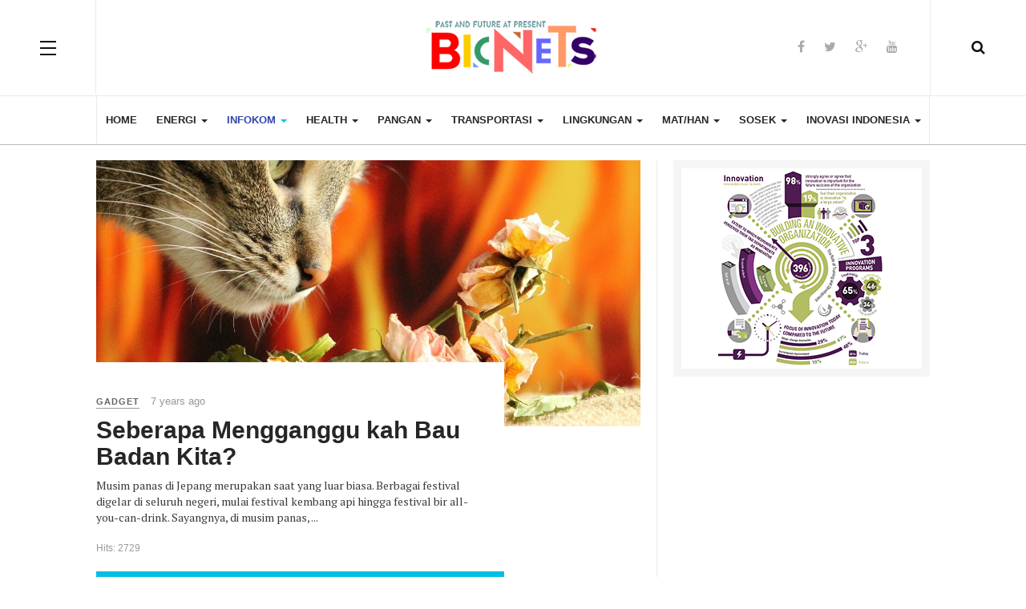

--- FILE ---
content_type: text/html; charset=utf-8
request_url: https://bicnets.com/index.php/infokom/gadget
body_size: 50355
content:

<!DOCTYPE html>
<html lang="en-gb" dir="ltr"
	  class='com_content view-category layout-blog itemid-167 j31'>

<head>
	<base href="https://bicnets.com/index.php/infokom/gadget" />
	<meta http-equiv="content-type" content="text/html; charset=utf-8" />
	<meta name="generator" content="Joomla! - Open Source Content Management" />
	<title>Gadget</title>
	<link href="/index.php/infokom/gadget?format=feed&amp;type=rss" rel="alternate" type="application/rss+xml" title="RSS 2.0" />
	<link href="/index.php/infokom/gadget?format=feed&amp;type=atom" rel="alternate" type="application/atom+xml" title="Atom 1.0" />
	<link href="/templates/ja_magz_ii/favicon.ico" rel="shortcut icon" type="image/vnd.microsoft.icon" />
	<link href="https://bicnets.com/index.php/component/search/?Itemid=167&amp;format=opensearch" rel="search" title="Search bicnets.com" type="application/opensearchdescription+xml" />
	<link href="/templates/ja_magz_ii/css/bootstrap.css" rel="stylesheet" type="text/css" />
	<link href="/components/com_komento/themes/wireframe/styles/style.min.css" rel="stylesheet" type="text/css" />
	<link href="/templates/system/css/system.css" rel="stylesheet" type="text/css" />
	<link href="/templates/ja_magz_ii/css/legacy-grid.css" rel="stylesheet" type="text/css" />
	<link href="/plugins/system/t3/base-bs3/fonts/font-awesome/css/font-awesome.min.css" rel="stylesheet" type="text/css" />
	<link href="/templates/ja_magz_ii/css/template.css" rel="stylesheet" type="text/css" />
	<link href="/templates/ja_magz_ii/css/megamenu.css" rel="stylesheet" type="text/css" />
	<link href="/templates/ja_magz_ii/css/off-canvas.css" rel="stylesheet" type="text/css" />
	<link href="/templates/ja_magz_ii/fonts/font-awesome/css/font-awesome.min.css" rel="stylesheet" type="text/css" />
	<link href="/templates/ja_magz_ii/fonts/ionicons/css/ionicons.min.css" rel="stylesheet" type="text/css" />
	<link href="//fonts.googleapis.com/css?family=PT+Serif:400,700" rel="stylesheet" type="text/css" />
	<link href="/templates/ja_magz_ii/css/layouts/docs.css" rel="stylesheet" type="text/css" />
	<script type="application/json" class="joomla-script-options new">{"csrf.token":"d3f3f7427505e66356926eb6fad19b41","system.paths":{"root":"","base":""}}</script>
	<script src="/media/jui/js/jquery.min.js?b6e35a81875dfe2d12e7b51fa1747357" type="text/javascript"></script>
	<script src="/media/jui/js/jquery-noconflict.js?b6e35a81875dfe2d12e7b51fa1747357" type="text/javascript"></script>
	<script src="/media/jui/js/jquery-migrate.min.js?b6e35a81875dfe2d12e7b51fa1747357" type="text/javascript"></script>
	<script src="/media/system/js/caption.js?b6e35a81875dfe2d12e7b51fa1747357" type="text/javascript"></script>
	<script src="/plugins/system/t3/base-bs3/bootstrap/js/bootstrap.js?b6e35a81875dfe2d12e7b51fa1747357" type="text/javascript"></script>
	<script src="/media/system/js/mootools-core.js?b6e35a81875dfe2d12e7b51fa1747357" type="text/javascript"></script>
	<script src="/media/system/js/core.js?b6e35a81875dfe2d12e7b51fa1747357" type="text/javascript"></script>
	<script src="/templates/ja_magz_ii/js/infinitive-paging.js" type="text/javascript"></script>
	<script src="/templates/ja_magz_ii/js/jquery.infinitescroll.js" type="text/javascript"></script>
	<script src="/plugins/system/t3/base-bs3/js/jquery.tap.min.js" type="text/javascript"></script>
	<script src="/plugins/system/t3/base-bs3/js/off-canvas.js" type="text/javascript"></script>
	<script src="/plugins/system/t3/base-bs3/js/script.js" type="text/javascript"></script>
	<script src="/plugins/system/t3/base-bs3/js/menu.js" type="text/javascript"></script>
	<script src="/templates/ja_magz_ii/js/jquery.cookie.js" type="text/javascript"></script>
	<script src="/templates/ja_magz_ii/js/script.js" type="text/javascript"></script>
	<script src="/media/system/js/html5fallback.js" type="text/javascript"></script>
	<script type="text/javascript">
jQuery(window).on('load',  function() {
				new JCaption('img.caption');
			});jQuery(function($){ initTooltips(); $("body").on("subform-row-add", initTooltips); function initTooltips (event, container) { container = container || document;$(container).find(".hasTooltip").tooltip({"html": true,"container": "body"});} });
	</script>
	<script type="text/javascript">
<!--
window.kt = {
	"environment": "production",
	"rootUrl": "https://bicnets.com",
	"ajaxUrl": "https://bicnets.com/index.php?option=com_komento&lang=&Itemid=167",
	"baseUrl": "https://bicnets.com/index.php?option=com_komento&lang=none&Itemid=167",
	"token": "d3f3f7427505e66356926eb6fad19b41",
	"mobile": false,
	"siteName": "bicnets.com",
	"locale": "en-GB",
	"direction": "ltr"
};

//-->
</script>
	<script src="/media/com_komento/scripts/site-3.0.9-basic.min.js"></script>

	
<!-- META FOR IOS & HANDHELD -->
	<meta name="viewport" content="width=device-width, initial-scale=1.0, maximum-scale=1.0, user-scalable=no"/>
	<style type="text/stylesheet">
		@-webkit-viewport   { width: device-width; }
		@-moz-viewport      { width: device-width; }
		@-ms-viewport       { width: device-width; }
		@-o-viewport        { width: device-width; }
		@viewport           { width: device-width; }
	</style>
	<script type="text/javascript">
		//<![CDATA[
		if (navigator.userAgent.match(/IEMobile\/10\.0/)) {
			var msViewportStyle = document.createElement("style");
			msViewportStyle.appendChild(
				document.createTextNode("@-ms-viewport{width:auto!important}")
			);
			document.getElementsByTagName("head")[0].appendChild(msViewportStyle);
		}
		//]]>
	</script>
<meta name="HandheldFriendly" content="true"/>
<meta name="apple-mobile-web-app-capable" content="YES"/>
<!-- //META FOR IOS & HANDHELD -->




<!-- Le HTML5 shim and media query for IE8 support -->
<!--[if lt IE 9]>
<script src="//html5shim.googlecode.com/svn/trunk/html5.js"></script>
<script type="text/javascript" src="/plugins/system/t3/base-bs3/js/respond.min.js"></script>
<![endif]-->

<!-- You can add Google Analytics here or use T3 Injection feature -->
<!-- Go to www.addthis.com/dashboard to customize your tools -->
<script type="text/javascript" src="//s7.addthis.com/js/300/addthis_widget.js#pubid=ra-548fde827970ba6d" async="async"></script>

</head>

<body class="">

<div class="t3-wrapper search-close"> <!-- Need this wrapper for off-canvas menu. Remove if you don't use of-canvas -->

  
<!-- HEADER -->
<header id="t3-header" class="t3-header wrap">
	<div class="container">
		<div class="row">
							
<button class="btn btn-primary off-canvas-toggle " type="button" data-pos="left" data-nav="#t3-off-canvas" data-effect="off-canvas-effect-1">
  <span class="patty"></span>
</button>

<!-- OFF-CANVAS SIDEBAR -->
<div id="t3-off-canvas" class="t3-off-canvas ">
  <div class="t3-off-canvas-body">
    <div class="t3-module module hidden-lg " id="Mod100"><div class="module-inner"><h3 class="module-title "><span>Main Menu</span></h3><div class="module-ct"><ul class="nav nav-pills nav-stacked menu">
<li class="item-101 default"><a href="/index.php" class="">Home</a></li><li class="item-103 deeper dropdown parent"><a href="/index.php/energi" class=" dropdown-toggle" data-toggle="dropdown">ENERGI<em class="caret"></em></a><ul class="dropdown-menu"><li class="item-170"><a href="/index.php/energi/bioenergy" class="">Bioenergy</a></li><li class="item-171"><a href="/index.php/energi/fossil-fuel" class="">Fossil Fuel</a></li><li class="item-172"><a href="/index.php/energi/wind-energy" class="">Wind Energy</a></li><li class="item-173"><a href="/index.php/energi/solar-energy" class="">Solar Energy</a></li><li class="item-174"><a href="/index.php/energi/hydropower" class="">Hydropower</a></li><li class="item-175"><a href="/index.php/energi/geothermal-energy" class="">Geothermal Energy</a></li><li class="item-176"><a href="/index.php/energi/inovasi-indonesia-energi" class="">Inovasi Indonesia</a></li></ul></li><li class="item-102 active deeper dropdown parent"><a href="/index.php/infokom" class=" dropdown-toggle" data-toggle="dropdown">INFOKOM<em class="caret"></em></a><ul class="dropdown-menu"><li class="item-165"><a href="/index.php/infokom/net" class="">Net</a></li><li class="item-166"><a href="/index.php/infokom/apps" class="">Apps</a></li><li class="item-167 current active"><a href="/index.php/infokom/gadget" class="">Gadget</a></li><li class="item-168"><a href="/index.php/infokom/socmed" class="">Socmed</a></li><li class="item-169"><a href="/index.php/infokom/inovasi-indonesia" class="">Inovasi Indonesia</a></li></ul></li><li class="item-104 deeper dropdown parent"><a href="/index.php/health" class=" dropdown-toggle" data-toggle="dropdown">HEALTH<em class="caret"></em></a><ul class="dropdown-menu"><li class="item-179"><a href="/index.php/health/hidup-sehat" class="">Hidup Sehat</a></li><li class="item-180"><a href="/index.php/health/makanan-sehat" class="">Makanan Sehat</a></li><li class="item-182"><a href="/index.php/health/obat-vitamin" class="">Obat &amp; Vitamin</a></li><li class="item-181"><a href="/index.php/health/medical-science" class="">Medical Science</a></li><li class="item-183"><a href="/index.php/health/inovasi-indonesia-health" class="">Inovasi Indonesia</a></li></ul></li><li class="item-135 deeper dropdown parent"><a href="/index.php/pangan" class=" dropdown-toggle" data-toggle="dropdown">PANGAN<em class="caret"></em></a><ul class="dropdown-menu"><li class="item-184"><a href="/index.php/pangan/agrikultur" class="">Agrikultur</a></li><li class="item-185"><a href="/index.php/pangan/holtikultur" class="">Hortikultur</a></li><li class="item-186"><a href="/index.php/pangan/aneka-pangan" class="">Aneka Pangan</a></li><li class="item-187"><a href="/index.php/pangan/teknologi-pangan" class="">Teknologi Pangan</a></li><li class="item-188"><a href="/index.php/pangan/inovasi-indonesia-pangan" class="">Inovasi Indonesia</a></li></ul></li><li class="item-136 deeper dropdown parent"><a href="/index.php/transportasi" class=" dropdown-toggle" data-toggle="dropdown">TRANSPORTASI<em class="caret"></em></a><ul class="dropdown-menu"><li class="item-189"><a href="/index.php/transportasi/darat" class="">Darat</a></li><li class="item-190"><a href="/index.php/transportasi/air" class="">Air</a></li><li class="item-191"><a href="/index.php/transportasi/udara" class="">Udara</a></li><li class="item-192"><a href="/index.php/transportasi/luar-angkasa" class="">Luar Angkasa</a></li><li class="item-193"><a href="/index.php/transportasi/inovasi-indonesia-transportasi" class="">Inovasi Indonesia</a></li></ul></li><li class="item-137 deeper dropdown parent"><a href="/index.php/lingkungan" class=" dropdown-toggle" data-toggle="dropdown">LINGKUNGAN<em class="caret"></em></a><ul class="dropdown-menu"><li class="item-194"><a href="/index.php/lingkungan/polusi" class="">Polusi</a></li><li class="item-195"><a href="/index.php/lingkungan/perubahan-iklim" class="">Perubahan Iklim</a></li><li class="item-196"><a href="/index.php/lingkungan/deforestasi" class="">Deforestasi</a></li><li class="item-197"><a href="/index.php/lingkungan/keanekaragaman-hayati" class="">Keanekaragaman Hayati</a></li><li class="item-198"><a href="/index.php/lingkungan/erosi-degradasi" class="">Erosi &amp; Degradasi</a></li><li class="item-199"><a href="/index.php/lingkungan/inovasi-indonesia-lingkugan" class="">Inovasi Indonesia</a></li></ul></li><li class="item-200 deeper dropdown parent"><a href="/index.php/mat-han" class=" dropdown-toggle" data-toggle="dropdown">MAT/HAN<em class="caret"></em></a><ul class="dropdown-menu"><li class="item-140 dropdown-submenu parent"><a href="/index.php/mat-han/material-maju" class="">MATERIAL MAJU</a><ul class="dropdown-menu"><li class="item-228"><a href="/index.php/mat-han/material-maju/inovasi-indonesia-materialmaju" class="">Inovasi Indonesia</a></li></ul></li><li class="item-139 dropdown-submenu parent"><a href="/index.php/mat-han/hankam" class="">HANKAM</a><ul class="dropdown-menu"><li class="item-230"><a href="/index.php/mat-han/hankam/inovasi-indonesia-hankam" class="">Inovasi Indonesia</a></li></ul></li></ul></li><li class="item-138 deeper dropdown parent"><a href="/index.php/sosek" class=" dropdown-toggle" data-toggle="dropdown">SOSEK<em class="caret"></em></a><ul class="dropdown-menu"><li class="item-177"><a href="/index.php/sosek/art-design" class="">Art &amp; Design</a></li><li class="item-178"><a href="/index.php/sosek/lifestyle" class="">Lifestyle</a></li><li class="item-201"><a href="/index.php/sosek/entrepreneurship" class="">Entrepreneurship</a></li><li class="item-202"><a href="/index.php/sosek/prilaku" class="">Prilaku</a></li><li class="item-203"><a href="/index.php/sosek/inovasi-indonesia-sosek" class="">Inovasi Indonesia</a></li></ul></li><li class="item-151 deeper dropdown parent"><a href="/index.php/inovasi-indonesia" class=" dropdown-toggle" data-toggle="dropdown">INOVASI INDONESIA<em class="caret"></em></a><ul class="dropdown-menu"><li class="item-225"><a href="/index.php/inovasi-indonesia/blog-inovasi-indonesia" class="" target="_blank">Blog Inovasi Indonesia</a></li><li class="item-152"><a href="/index.php/inovasi-indonesia/inovasi-indonesia-2008" class="">Inovasi Indonesia 2008</a></li><li class="item-153"><a href="/index.php/inovasi-indonesia/inovasi-indonesia-2009" class="">Inovasi Indonesia 2009</a></li><li class="item-154"><a href="/index.php/inovasi-indonesia/inovasi-indonesia-2010" class="">Inovasi Indonesia 2010</a></li><li class="item-155"><a href="/index.php/inovasi-indonesia/inovasi-indonesia-2011" class="">Inovasi Indonesia 2011</a></li><li class="item-156"><a href="/index.php/inovasi-indonesia/inovasi-indonesia-2012" class="">Inovasi Indonesia 2012</a></li><li class="item-157"><a href="/index.php/inovasi-indonesia/inovasi-indonesia-2013" class="">Inovasi Indonesia 2013</a></li><li class="item-158"><a href="/index.php/inovasi-indonesia/inovasi-indonesia-2014" class="">Inovasi Indonesia 2014</a></li><li class="item-159"><a href="/index.php/inovasi-indonesia/inovasi-indonesia-2015" class="">Inovasi Indonesia 2015</a></li><li class="item-160"><a href="/index.php/inovasi-indonesia/inovasi-indonesia-2016" class="">Inovasi Indonesia 2016</a></li><li class="item-161"><a href="/index.php/inovasi-indonesia/inovasi-indonesia-2017" class="">Inovasi Indonesia 2017</a></li></ul></li></ul>
</div></div></div><div class="t3-module module " id="Mod99"><div class="module-inner"><h3 class="module-title "><span>Membership</span></h3><div class="module-ct"><ul class="nav nav-pills nav-stacked menu">
<li class="item-129"><a href="/index.php/login-page" class="">Login page</a></li><li class="item-132"><a href="/index.php/search-page" class="">Search page</a></li><li class="item-147"><a href="/index.php/offline-page" class="">Offline Page</a></li><li class="item-148"><a href="/index.php/error-page" class="">Error Page</a></li><li class="item-146"><a href="/index.php/tagged-items" class="">Tagged Items</a></li></ul>
</div></div></div><div class="t3-module module " id="Mod98"><div class="module-inner"><h3 class="module-title "><span>BIC - Business Innovation Center</span></h3><div class="module-ct"><ul class="nav nav-pills nav-stacked menu">
<li class="item-162"><a href="/index.php/tentang-b-i-c" class="">Tentang B I C</a></li><li class="item-163"><a href="/index.php/berita-b-i-c" class="">Berita B I C</a></li><li class="item-144"><a href="/index.php/blog-inovasi-indonesia" class="">Blog Inovasi Indonesia</a></li><li class="item-134"><a href="/index.php/videos" class="">Video Inovasi Indonesia</a></li><li class="item-142"><a href="/index.php/gallery" class="">Gallery Inovasi Indonesia</a></li><li class="item-128"><a href="/index.php/tentang-bicnets" class="">Tentang BICNETS</a></li><li class="item-145"><a href="/index.php/kontak-bic" class="">Kontak BIC</a></li><li class="item-226"><a href="/index.php/kontak-bicnet" class="">Kontak BICNET</a></li></ul>
</div></div></div>
  </div>
</div>
<!-- //OFF-CANVAS SIDEBAR -->


							
			<!-- LOGO -->
			<div class="col-xs-12 col-md-4 logo">
				<div class="logo-image">
					<a href="/" title="bicnets.com">
																				<img class="logo-img" src="/templates/ja_magz_ii/images/logo.png" alt="bicnets.com" />
																									<span>bicnets.com</span>
					</a>
					<small class="site-slogan"></small>
				</div>
			</div>
			<!-- //LOGO -->

							<div class="headright">
											<!-- HEAD SEARCH -->
						<div class="head-search ">
							<i class="fa fa-search"></i>
							<div class="search search-full">
	<form action="/index.php/infokom/gadget" method="post" class="form-inline form-search">
		<label for="mod-search-searchword" class="element-invisible">Search ...</label> <input name="searchword" autocomplete="off" id="mod-search-searchword" maxlength="200"  class="form-control search-query" type="search" size="0" placeholder="Search ..." />		<input type="hidden" name="task" value="search" />
		<input type="hidden" name="option" value="com_search" />
		<input type="hidden" name="Itemid" value="167" />
	</form>
</div>

						</div>
						<!-- //HEAD SEARCH -->
										
										
											<!-- HEAD SOCIAL -->
						<div class="head-social ">
							

<div class="custom hidden-xs"  >
	<ul class="social-list">
<li><a class="facebook" title="Facebook" href="https://www.facebook.com/joomlart"><i class="fa fa-facebook"></i></a></li>
<li><a class="twitter" title="Twitter" href="https://twitter.com/JoomlArt"><i class="fa fa-twitter"></i></a></li>
<li><a class="google-plus" title="Google plus" href="http://www.joomlart.com/"><i class="fa fa-google-plus"></i></a></li>
<li><a class="youtube" title="Youtube" href="http://www.joomlart.com/"><i class="fa fa-youtube"></i></a></li>
</ul></div>

						</div>
						<!-- //HEAD SOCIAL -->
									</div>
			
		</div>
	</div>
</header>
<!-- //HEADER -->

  
<!-- MAIN NAVIGATION -->
<nav id="t3-mainnav" class="wrap navbar navbar-default t3-mainnav">
	<div class="container">

		<!-- Brand and toggle get grouped for better mobile display -->
		<div class="navbar-header">
		
			
		</div>

		
		<div class="t3-navbar navbar-collapse collapse">
			<div  class="t3-megamenu"  data-responsive="true">
<ul itemscope itemtype="http://www.schema.org/SiteNavigationElement" class="nav navbar-nav level0">
<li itemprop='name'  data-id="101" data-level="1">
<a itemprop='url' class=""  href="/index.php"   data-target="#">Home </a>

</li>
<li itemprop='name' class="dropdown mega" data-id="103" data-level="1">
<a itemprop='url' class=" dropdown-toggle"  href="/index.php/energi"   data-target="#" data-toggle="dropdown">ENERGI <em class="caret"></em></a>

<div class="nav-child dropdown-menu mega-dropdown-menu"  ><div class="mega-dropdown-inner">
<div class="row">
<div class="col-xs-12 mega-col-nav" data-width="12"><div class="mega-inner">
<ul itemscope itemtype="http://www.schema.org/SiteNavigationElement" class="mega-nav level1">
<li itemprop='name'  data-id="170" data-level="2">
<a itemprop='url' class=""  href="/index.php/energi/bioenergy"   data-target="#">Bioenergy </a>

</li>
<li itemprop='name'  data-id="171" data-level="2">
<a itemprop='url' class=""  href="/index.php/energi/fossil-fuel"   data-target="#">Fossil Fuel </a>

</li>
<li itemprop='name'  data-id="172" data-level="2">
<a itemprop='url' class=""  href="/index.php/energi/wind-energy"   data-target="#">Wind Energy </a>

</li>
<li itemprop='name'  data-id="173" data-level="2">
<a itemprop='url' class=""  href="/index.php/energi/solar-energy"   data-target="#">Solar Energy </a>

</li>
<li itemprop='name'  data-id="174" data-level="2">
<a itemprop='url' class=""  href="/index.php/energi/hydropower"   data-target="#">Hydropower </a>

</li>
<li itemprop='name'  data-id="175" data-level="2">
<a itemprop='url' class=""  href="/index.php/energi/geothermal-energy"   data-target="#">Geothermal Energy </a>

</li>
<li itemprop='name'  data-id="176" data-level="2">
<a itemprop='url' class=""  href="/index.php/energi/inovasi-indonesia-energi"   data-target="#">Inovasi Indonesia </a>

</li>
</ul>
</div></div>
</div>
</div></div>
</li>
<li itemprop='name' class="active dropdown mega" data-id="102" data-level="1">
<a itemprop='url' class=" dropdown-toggle"  href="/index.php/infokom"   data-target="#" data-toggle="dropdown">INFOKOM <em class="caret"></em></a>

<div class="nav-child dropdown-menu mega-dropdown-menu"  ><div class="mega-dropdown-inner">
<div class="row">
<div class="col-xs-12 mega-col-nav" data-width="12"><div class="mega-inner">
<ul itemscope itemtype="http://www.schema.org/SiteNavigationElement" class="mega-nav level1">
<li itemprop='name'  data-id="165" data-level="2">
<a itemprop='url' class=""  href="/index.php/infokom/net"   data-target="#">Net </a>

</li>
<li itemprop='name'  data-id="166" data-level="2">
<a itemprop='url' class=""  href="/index.php/infokom/apps"   data-target="#">Apps </a>

</li>
<li itemprop='name' class="current active" data-id="167" data-level="2">
<a itemprop='url' class=""  href="/index.php/infokom/gadget"   data-target="#">Gadget </a>

</li>
<li itemprop='name'  data-id="168" data-level="2">
<a itemprop='url' class=""  href="/index.php/infokom/socmed"   data-target="#">Socmed </a>

</li>
<li itemprop='name'  data-id="169" data-level="2">
<a itemprop='url' class=""  href="/index.php/infokom/inovasi-indonesia"   data-target="#">Inovasi Indonesia </a>

</li>
</ul>
</div></div>
</div>
</div></div>
</li>
<li itemprop='name' class="dropdown mega" data-id="104" data-level="1">
<a itemprop='url' class=" dropdown-toggle"  href="/index.php/health"   data-target="#" data-toggle="dropdown">HEALTH <em class="caret"></em></a>

<div class="nav-child dropdown-menu mega-dropdown-menu"  ><div class="mega-dropdown-inner">
<div class="row">
<div class="col-xs-12 mega-col-nav" data-width="12"><div class="mega-inner">
<ul itemscope itemtype="http://www.schema.org/SiteNavigationElement" class="mega-nav level1">
<li itemprop='name'  data-id="179" data-level="2">
<a itemprop='url' class=""  href="/index.php/health/hidup-sehat"   data-target="#">Hidup Sehat </a>

</li>
<li itemprop='name'  data-id="180" data-level="2">
<a itemprop='url' class=""  href="/index.php/health/makanan-sehat"   data-target="#">Makanan Sehat </a>

</li>
<li itemprop='name'  data-id="182" data-level="2">
<a itemprop='url' class=""  href="/index.php/health/obat-vitamin"   data-target="#">Obat &amp; Vitamin </a>

</li>
<li itemprop='name'  data-id="181" data-level="2">
<a itemprop='url' class=""  href="/index.php/health/medical-science"   data-target="#">Medical Science </a>

</li>
<li itemprop='name'  data-id="183" data-level="2">
<a itemprop='url' class=""  href="/index.php/health/inovasi-indonesia-health"   data-target="#">Inovasi Indonesia </a>

</li>
</ul>
</div></div>
</div>
</div></div>
</li>
<li itemprop='name' class="dropdown mega" data-id="135" data-level="1">
<a itemprop='url' class=" dropdown-toggle"  href="/index.php/pangan"   data-target="#" data-toggle="dropdown">PANGAN <em class="caret"></em></a>

<div class="nav-child dropdown-menu mega-dropdown-menu"  ><div class="mega-dropdown-inner">
<div class="row">
<div class="col-xs-12 mega-col-nav" data-width="12"><div class="mega-inner">
<ul itemscope itemtype="http://www.schema.org/SiteNavigationElement" class="mega-nav level1">
<li itemprop='name'  data-id="184" data-level="2">
<a itemprop='url' class=""  href="/index.php/pangan/agrikultur"   data-target="#">Agrikultur </a>

</li>
<li itemprop='name'  data-id="185" data-level="2">
<a itemprop='url' class=""  href="/index.php/pangan/holtikultur"   data-target="#">Hortikultur </a>

</li>
<li itemprop='name'  data-id="186" data-level="2">
<a itemprop='url' class=""  href="/index.php/pangan/aneka-pangan"   data-target="#">Aneka Pangan </a>

</li>
<li itemprop='name'  data-id="187" data-level="2">
<a itemprop='url' class=""  href="/index.php/pangan/teknologi-pangan"   data-target="#">Teknologi Pangan </a>

</li>
<li itemprop='name'  data-id="188" data-level="2">
<a itemprop='url' class=""  href="/index.php/pangan/inovasi-indonesia-pangan"   data-target="#">Inovasi Indonesia </a>

</li>
</ul>
</div></div>
</div>
</div></div>
</li>
<li itemprop='name' class="dropdown mega" data-id="136" data-level="1">
<a itemprop='url' class=" dropdown-toggle"  href="/index.php/transportasi"   data-target="#" data-toggle="dropdown">TRANSPORTASI <em class="caret"></em></a>

<div class="nav-child dropdown-menu mega-dropdown-menu"  ><div class="mega-dropdown-inner">
<div class="row">
<div class="col-xs-12 mega-col-nav" data-width="12"><div class="mega-inner">
<ul itemscope itemtype="http://www.schema.org/SiteNavigationElement" class="mega-nav level1">
<li itemprop='name'  data-id="189" data-level="2">
<a itemprop='url' class=""  href="/index.php/transportasi/darat"   data-target="#">Darat </a>

</li>
<li itemprop='name'  data-id="190" data-level="2">
<a itemprop='url' class=""  href="/index.php/transportasi/air"   data-target="#">Air </a>

</li>
<li itemprop='name'  data-id="191" data-level="2">
<a itemprop='url' class=""  href="/index.php/transportasi/udara"   data-target="#">Udara </a>

</li>
<li itemprop='name'  data-id="192" data-level="2">
<a itemprop='url' class=""  href="/index.php/transportasi/luar-angkasa"   data-target="#">Luar Angkasa </a>

</li>
<li itemprop='name'  data-id="193" data-level="2">
<a itemprop='url' class=""  href="/index.php/transportasi/inovasi-indonesia-transportasi"   data-target="#">Inovasi Indonesia </a>

</li>
</ul>
</div></div>
</div>
</div></div>
</li>
<li itemprop='name' class="dropdown mega" data-id="137" data-level="1">
<a itemprop='url' class=" dropdown-toggle"  href="/index.php/lingkungan"   data-target="#" data-toggle="dropdown">LINGKUNGAN <em class="caret"></em></a>

<div class="nav-child dropdown-menu mega-dropdown-menu"  ><div class="mega-dropdown-inner">
<div class="row">
<div class="col-xs-12 mega-col-nav" data-width="12"><div class="mega-inner">
<ul itemscope itemtype="http://www.schema.org/SiteNavigationElement" class="mega-nav level1">
<li itemprop='name'  data-id="194" data-level="2">
<a itemprop='url' class=""  href="/index.php/lingkungan/polusi"   data-target="#">Polusi </a>

</li>
<li itemprop='name'  data-id="195" data-level="2">
<a itemprop='url' class=""  href="/index.php/lingkungan/perubahan-iklim"   data-target="#">Perubahan Iklim </a>

</li>
<li itemprop='name'  data-id="196" data-level="2">
<a itemprop='url' class=""  href="/index.php/lingkungan/deforestasi"   data-target="#">Deforestasi </a>

</li>
<li itemprop='name'  data-id="197" data-level="2">
<a itemprop='url' class=""  href="/index.php/lingkungan/keanekaragaman-hayati"   data-target="#">Keanekaragaman Hayati </a>

</li>
<li itemprop='name'  data-id="198" data-level="2">
<a itemprop='url' class=""  href="/index.php/lingkungan/erosi-degradasi"   data-target="#">Erosi &amp; Degradasi </a>

</li>
<li itemprop='name'  data-id="199" data-level="2">
<a itemprop='url' class=""  href="/index.php/lingkungan/inovasi-indonesia-lingkugan"   data-target="#">Inovasi Indonesia </a>

</li>
</ul>
</div></div>
</div>
</div></div>
</li>
<li itemprop='name' class="dropdown mega" data-id="200" data-level="1">
<a itemprop='url' class=" dropdown-toggle"  href="/index.php/mat-han"   data-target="#" data-toggle="dropdown">MAT/HAN <em class="caret"></em></a>

<div class="nav-child dropdown-menu mega-dropdown-menu"  ><div class="mega-dropdown-inner">
<div class="row">
<div class="col-xs-12 mega-col-nav" data-width="12"><div class="mega-inner">
<ul itemscope itemtype="http://www.schema.org/SiteNavigationElement" class="mega-nav level1">
<li itemprop='name' class="dropdown-submenu mega" data-id="140" data-level="2">
<a itemprop='url' class=""  href="/index.php/mat-han/material-maju"   data-target="#">MATERIAL MAJU </a>

<div class="nav-child dropdown-menu mega-dropdown-menu"  ><div class="mega-dropdown-inner">
<div class="row">
<div class="col-xs-12 mega-col-nav" data-width="12"><div class="mega-inner">
<ul itemscope itemtype="http://www.schema.org/SiteNavigationElement" class="mega-nav level2">
<li itemprop='name'  data-id="228" data-level="3">
<a itemprop='url' class=""  href="/index.php/mat-han/material-maju/inovasi-indonesia-materialmaju"   data-target="#">Inovasi Indonesia </a>

</li>
</ul>
</div></div>
</div>
</div></div>
</li>
<li itemprop='name' class="dropdown-submenu mega" data-id="139" data-level="2">
<a itemprop='url' class=""  href="/index.php/mat-han/hankam"   data-target="#">HANKAM </a>

<div class="nav-child dropdown-menu mega-dropdown-menu"  ><div class="mega-dropdown-inner">
<div class="row">
<div class="col-xs-12 mega-col-nav" data-width="12"><div class="mega-inner">
<ul itemscope itemtype="http://www.schema.org/SiteNavigationElement" class="mega-nav level2">
<li itemprop='name'  data-id="230" data-level="3">
<a itemprop='url' class=""  href="/index.php/mat-han/hankam/inovasi-indonesia-hankam"   data-target="#">Inovasi Indonesia </a>

</li>
</ul>
</div></div>
</div>
</div></div>
</li>
</ul>
</div></div>
</div>
</div></div>
</li>
<li itemprop='name' class="dropdown mega" data-id="138" data-level="1">
<a itemprop='url' class=" dropdown-toggle"  href="/index.php/sosek"   data-target="#" data-toggle="dropdown">SOSEK <em class="caret"></em></a>

<div class="nav-child dropdown-menu mega-dropdown-menu"  ><div class="mega-dropdown-inner">
<div class="row">
<div class="col-xs-12 mega-col-nav" data-width="12"><div class="mega-inner">
<ul itemscope itemtype="http://www.schema.org/SiteNavigationElement" class="mega-nav level1">
<li itemprop='name'  data-id="177" data-level="2">
<a itemprop='url' class=""  href="/index.php/sosek/art-design"   data-target="#">Art &amp; Design </a>

</li>
<li itemprop='name'  data-id="178" data-level="2">
<a itemprop='url' class=""  href="/index.php/sosek/lifestyle"   data-target="#">Lifestyle </a>

</li>
<li itemprop='name'  data-id="201" data-level="2">
<a itemprop='url' class=""  href="/index.php/sosek/entrepreneurship"   data-target="#">Entrepreneurship </a>

</li>
<li itemprop='name'  data-id="202" data-level="2">
<a itemprop='url' class=""  href="/index.php/sosek/prilaku"   data-target="#">Prilaku </a>

</li>
<li itemprop='name'  data-id="203" data-level="2">
<a itemprop='url' class=""  href="/index.php/sosek/inovasi-indonesia-sosek"   data-target="#">Inovasi Indonesia </a>

</li>
</ul>
</div></div>
</div>
</div></div>
</li>
<li itemprop='name' class="dropdown mega" data-id="151" data-level="1">
<a itemprop='url' class=" dropdown-toggle"  href="/index.php/inovasi-indonesia"   data-target="#" data-toggle="dropdown">INOVASI INDONESIA <em class="caret"></em></a>

<div class="nav-child dropdown-menu mega-dropdown-menu"  ><div class="mega-dropdown-inner">
<div class="row">
<div class="col-xs-12 mega-col-nav" data-width="12"><div class="mega-inner">
<ul itemscope itemtype="http://www.schema.org/SiteNavigationElement" class="mega-nav level1">
<li itemprop='name'  data-id="225" data-level="2">
<a itemprop='url' class=""  href="/index.php/inovasi-indonesia/blog-inovasi-indonesia" target="_blank"   data-target="#">Blog Inovasi Indonesia </a>

</li>
<li itemprop='name'  data-id="152" data-level="2">
<a itemprop='url' class=""  href="/index.php/inovasi-indonesia/inovasi-indonesia-2008"   data-target="#">Inovasi Indonesia 2008 </a>

</li>
<li itemprop='name'  data-id="153" data-level="2">
<a itemprop='url' class=""  href="/index.php/inovasi-indonesia/inovasi-indonesia-2009"   data-target="#">Inovasi Indonesia 2009 </a>

</li>
<li itemprop='name'  data-id="154" data-level="2">
<a itemprop='url' class=""  href="/index.php/inovasi-indonesia/inovasi-indonesia-2010"   data-target="#">Inovasi Indonesia 2010 </a>

</li>
<li itemprop='name'  data-id="155" data-level="2">
<a itemprop='url' class=""  href="/index.php/inovasi-indonesia/inovasi-indonesia-2011"   data-target="#">Inovasi Indonesia 2011 </a>

</li>
<li itemprop='name'  data-id="156" data-level="2">
<a itemprop='url' class=""  href="/index.php/inovasi-indonesia/inovasi-indonesia-2012"   data-target="#">Inovasi Indonesia 2012 </a>

</li>
<li itemprop='name'  data-id="157" data-level="2">
<a itemprop='url' class=""  href="/index.php/inovasi-indonesia/inovasi-indonesia-2013"   data-target="#">Inovasi Indonesia 2013 </a>

</li>
<li itemprop='name'  data-id="158" data-level="2">
<a itemprop='url' class=""  href="/index.php/inovasi-indonesia/inovasi-indonesia-2014"   data-target="#">Inovasi Indonesia 2014 </a>

</li>
<li itemprop='name'  data-id="159" data-level="2">
<a itemprop='url' class=""  href="/index.php/inovasi-indonesia/inovasi-indonesia-2015"   data-target="#">Inovasi Indonesia 2015 </a>

</li>
<li itemprop='name'  data-id="160" data-level="2">
<a itemprop='url' class=""  href="/index.php/inovasi-indonesia/inovasi-indonesia-2016"   data-target="#">Inovasi Indonesia 2016 </a>

</li>
<li itemprop='name'  data-id="161" data-level="2">
<a itemprop='url' class=""  href="/index.php/inovasi-indonesia/inovasi-indonesia-2017"   data-target="#">Inovasi Indonesia 2017 </a>

</li>
</ul>
</div></div>
</div>
</div></div>
</li>
</ul>
</div>

		</div>

	</div>
</nav>
<!-- //MAIN NAVIGATION -->

<script>
	(function ($){
		var maps = [{"id":"103","class":"cat-red"},{"id":"102","class":"cat-blue"},{"id":"104","class":"cat-blue"},{"id":"135","class":"cat-green"},{"id":"136","class":"cat-pink"},{"id":"139","class":"cat-pink"},{"id":"138","class":"cat-purple"}];
		$(maps).each (function (){
			$('li[data-id="' + this['id'] + '"]').addClass (this['class']);
		});
	})(jQuery);
</script>
<!-- //MAIN NAVIGATION -->

  

  
  


  

<div id="t3-mainbody" class="container t3-mainbody">
	<div class="row">

		<!-- MAIN CONTENT -->
		<div id="t3-content" class="t3-content col-xs-12">
						
<div class="blog" itemscope itemtype="http://schema.org/Blog">
			
		
	
	
			<div class="items-leading"><div class="row equal-height">
		<div class="col col-sm-12 col-md-8 leading-main">
						<div class="leading leading-0"
					 itemprop="blogPost" itemscope itemtype="http://schema.org/BlogPosting">
				

	<!-- Article -->
	<article class="default">
    
<div class="pull-none item-image" itemprop="image">

      <a href="/index.php/infokom/gadget/1505-seberapa-mengganggu-kah-bau-badan-kita" itemprop="url">
  	   <img  src="/images/bicnets1/tanita00.jpg" alt="" itemprop="thumbnailUrl"/>
      </a>
  </div>
    <div class="item-content">
    <!-- Aside -->
        <aside class="article-aside clearfix">
            	<dl class="article-info  muted">

		
			<dt class="article-info-term">
													Details							</dt>

			
			
										<dd class="category-name hasTooltip" title="Category: ">
				<i class="fa fa-folder-open"></i>
									<a href="/index.php/infokom/gadget" ><span itemprop="genre">Gadget</span></a>							</dd>			
							<dd class="published hasTooltip" title="Published: ">
	<i class="fa fa-calendar"></i>
	<time datetime="2018-07-03T09:00:00+07:00" itemprop="datePublished">
    7 years ago	</time>
</dd>
					
			</dl>
      	 
	       
          </aside>  
        <!-- //Aside -->

          
<header class="article-header clearfix">
	<h2 class="article-title" itemprop="headline">
					<a href="/index.php/infokom/gadget/1505-seberapa-mengganggu-kah-bau-badan-kita" itemprop="url" title="Seberapa Mengganggu kah Bau Badan Kita?">
				Seberapa Mengganggu kah Bau Badan Kita?</a>
			</h2>

			</header>
    
		<section class="article-intro clearfix" itemprop="articleBody">
			
			Musim panas di Jepang merupakan saat yang luar biasa. Berbagai festival digelar di seluruh negeri, mulai festival kembang api hingga festival bir all-you-can-drink. Sayangnya, di musim panas, ...		</section>

    <!-- footer -->
        <footer class="article-footer clearfix">
      	<dl class="article-info  muted">

		
					
			
										<dd class="hits">
					<i class="fa fa-eye"></i>
					<meta itemprop="interactionCount" content="UserPageVisits:2729" />
					Hits: 2729			</dd>						</dl>
    </footer>
        <!-- //footer -->


		    </div>
	</article>
	<!-- //Article -->


<div id="kt">
		<ol class="g-list-inline g-list-inline--delimited kt-listing-tools t-text--right">
		
		
				<li class="kt-listing-comment">
			<a href="https://bicnets.com/index.php/infokom/gadget/1505-seberapa-mengganggu-kah-bau-badan-kita#comments">
				<i class="fa fa-comments-o"></i>&nbsp; 1 Comment			</a>
		</li>
		
				<li class="kt-listing-views">
			<a href="https://bicnets.com/index.php/infokom/gadget/1505-seberapa-mengganggu-kah-bau-badan-kita" title="Seberapa Mengganggu kah Bau Badan Kita?">
				<i class="fa fa-bar-chart-o"></i>&nbsp; 2729 Views			</a>
		</li>
		
		
			</ol>
	
	</div>

<script type="text/javascript">




</script> 
			</div>
					</div>

		<div class="col col-sm-12 col-md-4 leading-sidebar">
						<div class="banner-sidebar">
				<div class="bannergroup">

	<div class="banneritem">
																																																																			<a
							href="/index.php/component/banners/click/2" target="_blank" rel="noopener noreferrer"
							title="Building An Innovative Organization">
							<img
								src="https://bicnets.com/images/joomlart/banners/300x250/innovation-infographic.png"
								alt="Building An Innovative Organization"
								 width="300"								 height="250"							/>
						</a>
																<div class="clr"></div>
	</div>

</div>
			</div>
			
																	</div>
		
	</div></div><!-- end items-leading -->
	        
	    <div id="item-container">
										<div class="items-row cols-2"><div class="equal-height equal-height-child row-0 row">
						<div class="item col col-sm-6 column-1 "
					itemprop="blogPost" itemscope itemtype="http://schema.org/BlogPosting">
					

	<!-- Article -->
	<article class="default">
    
<div class="pull-none item-image" itemprop="image">

      <a href="/index.php/infokom/gadget/1476-perangkat-mungil-pendeteksi-korban-bencana" itemprop="url">
  	   <img  src="/images/bicnets1/bencanacover.jpg" alt="" itemprop="thumbnailUrl"/>
      </a>
  </div>
    <div class="item-content">
    <!-- Aside -->
        <aside class="article-aside clearfix">
            	<dl class="article-info  muted">

		
			<dt class="article-info-term">
													Details							</dt>

			
			
										<dd class="category-name hasTooltip" title="Category: ">
				<i class="fa fa-folder-open"></i>
									<a href="/index.php/infokom/gadget" ><span itemprop="genre">Gadget</span></a>							</dd>			
							<dd class="published hasTooltip" title="Published: ">
	<i class="fa fa-calendar"></i>
	<time datetime="2018-05-16T09:00:00+07:00" itemprop="datePublished">
    7 years ago	</time>
</dd>
					
			</dl>
      	 
	       
          </aside>  
        <!-- //Aside -->

          
<header class="article-header clearfix">
	<h2 class="article-title" itemprop="headline">
					<a href="/index.php/infokom/gadget/1476-perangkat-mungil-pendeteksi-korban-bencana" itemprop="url" title="Perangkat Mungil Pendeteksi Korban Bencana">
				Perangkat Mungil Pendeteksi Korban Bencana</a>
			</h2>

			</header>
    
		<section class="article-intro clearfix" itemprop="articleBody">
			
			Gempa bumi, serangan bom, atau bencana lain yang merobohkan bangunan hingga menyebabkan orang yang berada di dalamnya tertimbun runtuhan, membuat para korban sulit dideteksi keberadaannya. Padahal, ...		</section>

    <!-- footer -->
        <footer class="article-footer clearfix">
      	<dl class="article-info  muted">

		
					
			
										<dd class="hits">
					<i class="fa fa-eye"></i>
					<meta itemprop="interactionCount" content="UserPageVisits:2809" />
					Hits: 2809			</dd>						</dl>
    </footer>
        <!-- //footer -->


		    </div>
	</article>
	<!-- //Article -->


<div id="kt">
		<ol class="g-list-inline g-list-inline--delimited kt-listing-tools t-text--right">
		
		
				<li class="kt-listing-comment">
			<a href="https://bicnets.com/index.php/infokom/gadget/1476-perangkat-mungil-pendeteksi-korban-bencana#comments">
				<i class="fa fa-comments-o"></i>&nbsp; 0 Comment			</a>
		</li>
		
				<li class="kt-listing-views">
			<a href="https://bicnets.com/index.php/infokom/gadget/1476-perangkat-mungil-pendeteksi-korban-bencana" title="Perangkat Mungil Pendeteksi Korban Bencana">
				<i class="fa fa-bar-chart-o"></i>&nbsp; 2809 Views			</a>
		</li>
		
		
			</ol>
	
	</div>

<script type="text/javascript">




</script> 
				</div><!-- end item -->
																<div class="item col col-sm-6 column-2 "
					itemprop="blogPost" itemscope itemtype="http://schema.org/BlogPosting">
					

	<!-- Article -->
	<article class="default">
    
<div class="pull-none item-image" itemprop="image">

      <a href="/index.php/infokom/gadget/273-emoji-sebagai-password-lebih-susah-atau-lebih-gampang" itemprop="url">
  	   <img  src="/images/bicnets/emoji00.png" alt="" itemprop="thumbnailUrl"/>
      </a>
  </div>
    <div class="item-content">
    <!-- Aside -->
        <aside class="article-aside clearfix">
            	<dl class="article-info  muted">

		
			<dt class="article-info-term">
													Details							</dt>

			
			
										<dd class="category-name hasTooltip" title="Category: ">
				<i class="fa fa-folder-open"></i>
									<a href="/index.php/infokom/gadget" ><span itemprop="genre">Gadget</span></a>							</dd>			
							<dd class="published hasTooltip" title="Published: ">
	<i class="fa fa-calendar"></i>
	<time datetime="2017-10-16T12:39:00+07:00" itemprop="datePublished">
    8 years ago	</time>
</dd>
					
			</dl>
      	 
	       
          </aside>  
        <!-- //Aside -->

          
<header class="article-header clearfix">
	<h2 class="article-title" itemprop="headline">
					<a href="/index.php/infokom/gadget/273-emoji-sebagai-password-lebih-susah-atau-lebih-gampang" itemprop="url" title="Emoji Sebagai Password: Lebih Susah atau Lebih Gampang?">
				Emoji Sebagai Password: Lebih Susah atau Lebih Gampang?</a>
			</h2>

			</header>
    
		<section class="article-intro clearfix" itemprop="articleBody">
			
			Mana yang lebih Anda sukai, membuka kunci smartphone Anda dengan PIN empat digit atau dengan emoji gambar wajah tersenyum? Mana yang lebih mudah dan lebih menyenangkan untuk diingat, gambar wajah dan ...		</section>

    <!-- footer -->
        <footer class="article-footer clearfix">
      	<dl class="article-info  muted">

		
					
			
										<dd class="hits">
					<i class="fa fa-eye"></i>
					<meta itemprop="interactionCount" content="UserPageVisits:4335" />
					Hits: 4335			</dd>						</dl>
    </footer>
        <!-- //footer -->


		    </div>
	</article>
	<!-- //Article -->


<div id="kt">
		<ol class="g-list-inline g-list-inline--delimited kt-listing-tools t-text--right">
		
		
				<li class="kt-listing-comment">
			<a href="https://bicnets.com/index.php/infokom/gadget/273-emoji-sebagai-password-lebih-susah-atau-lebih-gampang#comments">
				<i class="fa fa-comments-o"></i>&nbsp; 0 Comment			</a>
		</li>
		
				<li class="kt-listing-views">
			<a href="https://bicnets.com/index.php/infokom/gadget/273-emoji-sebagai-password-lebih-susah-atau-lebih-gampang" title="Emoji Sebagai Password: Lebih Susah atau Lebih Gampang?">
				<i class="fa fa-bar-chart-o"></i>&nbsp; 4335 Views			</a>
		</li>
		
		
			</ol>
	
	</div>

<script type="text/javascript">




</script> 
				</div><!-- end item -->
										
		</div></div>
        <!-- end row -->
													<div class="items-row cols-2"><div class="equal-height equal-height-child row-1 row">
						<div class="item col col-sm-6 column-1 "
					itemprop="blogPost" itemscope itemtype="http://schema.org/BlogPosting">
					

	<!-- Article -->
	<article class="default">
    
<div class="pull-none item-image" itemprop="image">

      <a href="/index.php/infokom/gadget/729-mainan-anak-berteknologi-terbaik" itemprop="url">
  	   <img  src="/images/bicnets1/toyscover.jpg" alt="" itemprop="thumbnailUrl"/>
      </a>
  </div>
    <div class="item-content">
    <!-- Aside -->
        <aside class="article-aside clearfix">
            	<dl class="article-info  muted">

		
			<dt class="article-info-term">
													Details							</dt>

			
			
										<dd class="category-name hasTooltip" title="Category: ">
				<i class="fa fa-folder-open"></i>
									<a href="/index.php/infokom/gadget" ><span itemprop="genre">Gadget</span></a>							</dd>			
							<dd class="published hasTooltip" title="Published: ">
	<i class="fa fa-calendar"></i>
	<time datetime="2017-12-20T15:00:00+07:00" itemprop="datePublished">
    8 years ago	</time>
</dd>
					
			</dl>
      	 
	       
          </aside>  
        <!-- //Aside -->

          
<header class="article-header clearfix">
	<h2 class="article-title" itemprop="headline">
					<a href="/index.php/infokom/gadget/729-mainan-anak-berteknologi-terbaik" itemprop="url" title="Mainan Anak Berteknologi Terbaik">
				Mainan Anak Berteknologi Terbaik</a>
			</h2>

			</header>
    
		<section class="article-intro clearfix" itemprop="articleBody">
			
			Mencari hadiah gadget yang tepat untuk anak-anak bisa jadi lebih rumit dari yang kita bayangkan. Pasar mainan anak-anak dipenuhi dengan barang mahal yang kemungkinan besar hanya akan dimainkan selama ...		</section>

    <!-- footer -->
        <footer class="article-footer clearfix">
      	<dl class="article-info  muted">

		
					
			
										<dd class="hits">
					<i class="fa fa-eye"></i>
					<meta itemprop="interactionCount" content="UserPageVisits:3369" />
					Hits: 3369			</dd>						</dl>
    </footer>
        <!-- //footer -->


		    </div>
	</article>
	<!-- //Article -->


<div id="kt">
		<ol class="g-list-inline g-list-inline--delimited kt-listing-tools t-text--right">
		
		
				<li class="kt-listing-comment">
			<a href="https://bicnets.com/index.php/infokom/gadget/729-mainan-anak-berteknologi-terbaik#comments">
				<i class="fa fa-comments-o"></i>&nbsp; 4 Comment			</a>
		</li>
		
				<li class="kt-listing-views">
			<a href="https://bicnets.com/index.php/infokom/gadget/729-mainan-anak-berteknologi-terbaik" title="Mainan Anak Berteknologi Terbaik">
				<i class="fa fa-bar-chart-o"></i>&nbsp; 3369 Views			</a>
		</li>
		
		
			</ol>
	
	</div>

<script type="text/javascript">




</script> 
				</div><!-- end item -->
																<div class="item col col-sm-6 column-2 "
					itemprop="blogPost" itemscope itemtype="http://schema.org/BlogPosting">
					

	<!-- Article -->
	<article class="default">
    
<div class="pull-none item-image" itemprop="image">

      <a href="/index.php/infokom/gadget/272-apa-yg-terjadi-ketika-drone-tersambar-petir-2" itemprop="url">
  	   <img  src="/images/bicnets/drone01.jpg" alt="" itemprop="thumbnailUrl"/>
      </a>
  </div>
    <div class="item-content">
    <!-- Aside -->
        <aside class="article-aside clearfix">
            	<dl class="article-info  muted">

		
			<dt class="article-info-term">
													Details							</dt>

			
			
										<dd class="category-name hasTooltip" title="Category: ">
				<i class="fa fa-folder-open"></i>
									<a href="/index.php/infokom/gadget" ><span itemprop="genre">Gadget</span></a>							</dd>			
							<dd class="published hasTooltip" title="Published: ">
	<i class="fa fa-calendar"></i>
	<time datetime="2017-10-15T12:25:00+07:00" itemprop="datePublished">
    8 years ago	</time>
</dd>
					
			</dl>
      	 
	       
          </aside>  
        <!-- //Aside -->

          
<header class="article-header clearfix">
	<h2 class="article-title" itemprop="headline">
					<a href="/index.php/infokom/gadget/272-apa-yg-terjadi-ketika-drone-tersambar-petir-2" itemprop="url" title="Apa yang Terjadi Ketika Drone Tersambar Petir?">
				Apa yang Terjadi Ketika Drone Tersambar Petir?</a>
			</h2>

			</header>
    
		<section class="article-intro clearfix" itemprop="articleBody">
			
			Apa yang akan terjadi jika sebuah drone terjebak dalam badai petir?
Itulah pertanyaan yang diajukan oleh seorang YouTuber Tom Scott ketika dia membawa dua drone DJI Phantom 3 ke Laboratorium ...		</section>

    <!-- footer -->
        <footer class="article-footer clearfix">
      	<dl class="article-info  muted">

		
					
			
										<dd class="hits">
					<i class="fa fa-eye"></i>
					<meta itemprop="interactionCount" content="UserPageVisits:3777" />
					Hits: 3777			</dd>						</dl>
    </footer>
        <!-- //footer -->


		    </div>
	</article>
	<!-- //Article -->


<div id="kt">
		<ol class="g-list-inline g-list-inline--delimited kt-listing-tools t-text--right">
		
		
				<li class="kt-listing-comment">
			<a href="https://bicnets.com/index.php/infokom/gadget/272-apa-yg-terjadi-ketika-drone-tersambar-petir-2#comments">
				<i class="fa fa-comments-o"></i>&nbsp; 1 Comment			</a>
		</li>
		
				<li class="kt-listing-views">
			<a href="https://bicnets.com/index.php/infokom/gadget/272-apa-yg-terjadi-ketika-drone-tersambar-petir-2" title="Apa yang Terjadi Ketika Drone Tersambar Petir?">
				<i class="fa fa-bar-chart-o"></i>&nbsp; 3777 Views			</a>
		</li>
		
		
			</ol>
	
	</div>

<script type="text/javascript">




</script> 
				</div><!-- end item -->
										
		</div></div>
        <!-- end row -->
				    </div>
    

  <div id="infinity-next" class="btn btn-primary  disabled" data-pages="1">That's All</div>
	
</div>
		</div>
		<!-- //MAIN CONTENT -->

	</div>
</div> 



  <div id="t3-section" class="t3-section-wrap wrap">
  <div class="container">
	  </div>
</div>


  


  


  
<!-- FOOTER -->
<footer id="t3-footer" class="wrap t3-footer">
	<div class="container">
		<div class="footer-detail">
		
		<section class="t3-copyright">
			<div class="row">
				<div class="col-md-8 copyright ">
					<div class="module">
	<small>Copyright &#169; 2026 bicnets.com. All Rights Reserved. Inisiatif dari BIC - Business Innovation Center Indonesia <a href="http://bic.web.id/" title="Business Innovation Center" >bic.web.id</a>.</small>
	
</div>
				</div>
									<div class="col-md-4 poweredby text-hide">
						<a class="t3-logo-small t3-logo-dark" href="http://t3-framework.org" title="Powered By T3 Framework"
						   target="_blank" rel="nofollow">Powered By <strong>T3 Framework</strong></a>
					</div>
							</div>
		</section>
		</div>
	</div>
</footer>
<!-- //FOOTER -->

</div>

</body>

</html>




--- FILE ---
content_type: text/css
request_url: https://bicnets.com/templates/ja_magz_ii/css/template.css
body_size: 166622
content:
@media (max-width: 1198px) {
  .always-show .mega > .mega-dropdown-menu,
  .always-show .dropdown-menu {
    display: block !important;
    position: static;
  }
  .open .dropdown-menu {
    display: block;
  }
}
.t3-logo,
.t3-logo-small {
  display: block;
  text-decoration: none;
  text-align: left;
  background-repeat: no-repeat;
  background-position: center;
}
.t3-logo {
  width: 182px;
  height: 50px;
}
.t3-logo-small {
  width: 60px;
  height: 30px;
}
.t3-logo,
.t3-logo-color {
  background-image: url("http://joomlart.s3.amazonaws.com/images/jat3v3-documents/logo-complete/t3logo-big-color.png");
}
.t3-logo-small,
.t3-logo-small.t3-logo-color {
  background-image: url("http://joomlart.s3.amazonaws.com/images/jat3v3-documents/logo-complete/t3logo-small-color.png");
}
.t3-logo-dark {
  background-image: url("http://joomlart.s3.amazonaws.com/images/jat3v3-documents/logo-complete/t3logo-big-dark.png");
}
.t3-logo-small.t3-logo-dark {
  background-image: url("http://joomlart.s3.amazonaws.com/images/jat3v3-documents/logo-complete/t3logo-small-dark.png");
}
.t3-logo-light {
  background-image: url("http://joomlart.s3.amazonaws.com/images/jat3v3-documents/logo-complete/t3logo-big-light.png");
}
.t3-logo-small.t3-logo-light {
  background-image: url("http://joomlart.s3.amazonaws.com/images/jat3v3-documents/logo-complete/t3logo-small-light.png");
}
@media (max-width: 1198px) {
  .logo-control .logo-img-sm {
    display: block;
  }
  .logo-control .logo-img {
    display: none;
  }
}
@media (min-width: 1199px) {
  .logo-control .logo-img-sm {
    display: none;
  }
  .logo-control .logo-img {
    display: block;
  }
}
#community-wrap .collapse {
  position: relative;
  height: 0;
  overflow: hidden;
  display: block;
}
.body-data-holder:before {
  display: none;
  content: "grid-float-breakpoint:1199px screen-xs:480px screen-sm:768px screen-md:992px screen-lg:1200px";
}

input,
button,
select,
textarea {
  font-family: inherit;
  font-size: inherit;
  line-height: inherit;
}
a {
  color: #00bfe6;
  text-decoration: none;
}
a:hover,
a:focus {
  color: #007f9a;
  text-decoration: none;
}
a:focus {
  outline: thin dotted;
  outline: 5px auto -webkit-focus-ring-color;
  outline-offset: -2px;
  outline: none;
}
img {
  vertical-align: middle;
}
th,
td {
  line-height: 1.42857143;
  text-align: left;
  vertical-align: top;
}
th {
  font-weight: bold;
}
td,
tr td {
  border-top: 1px solid #dddddd;
}
.cat-list-row0:hover,
.cat-list-row1:hover {
  background: #f5f5f5;
}
.cat-list-row1,
tr.cat-list-row1 td {
  background: #f9f9f9;
}
table.contentpane,
table.tablelist,
table.category,
table.admintable,
table.blog {
  width: 100%;
}
table.contentpaneopen {
  border: 0;
}
.star {
  color: #ffbb00;
}
.red {
  color: #d61d00;
}
hr {
  margin-top: 20px;
  margin-bottom: 20px;
  border: 0;
  border-top: 1px solid #eaeaea;
}
.wrap {
  width: auto;
  clear: both;
}
.center,
.table td.center,
.table th.center {
  text-align: center;
}
.element-invisible {
  position: absolute;
  padding: 0;
  margin: 0;
  border: 0;
  height: 1px;
  width: 1px;
  overflow: hidden;
}

h1,
h2,
h3,
h4,
h5,
h6,
.h1,
.h2,
.h3,
.h4,
.h5,
.h6 {
  font-family: "Helvetica Neue", Helvetica, Arial, sans-serif;
  font-weight: 700;
  line-height: 1.1;
  color: #000000;
}
h1 small,
h2 small,
h3 small,
h4 small,
h5 small,
h6 small,
.h1 small,
.h2 small,
.h3 small,
.h4 small,
.h5 small,
.h6 small,
h1 .small,
h2 .small,
h3 .small,
h4 .small,
h5 .small,
h6 .small,
.h1 .small,
.h2 .small,
.h3 .small,
.h4 .small,
.h5 .small,
.h6 .small {
  font-weight: normal;
  line-height: 1;
  color: #999999;
}
h1,
.h1,
h2,
.h2,
h3,
.h3 {
  margin-top: 20px;
  margin-bottom: 10px;
}
h1 small,
.h1 small,
h2 small,
.h2 small,
h3 small,
.h3 small,
h1 .small,
.h1 .small,
h2 .small,
.h2 .small,
h3 .small,
.h3 .small {
  font-size: 65%;
}
h4,
.h4,
h5,
.h5,
h6,
.h6 {
  margin-top: 10px;
  margin-bottom: 10px;
}
h4 small,
.h4 small,
h5 small,
.h5 small,
h6 small,
.h6 small,
h4 .small,
.h4 .small,
h5 .small,
.h5 .small,
h6 .small,
.h6 .small {
  font-size: 75%;
}
h1,
.h1 {
  font-size: 36px;
}
h2,
.h2 {
  font-size: 30px;
}
h3,
.h3 {
  font-size: 24px;
}
h4,
.h4 {
  font-size: 18px;
}
h5,
.h5 {
  font-size: 14px;
}
h6,
.h6 {
  font-size: 12px;
}
p {
  margin: 0 0 30px;
}
.lead {
  margin-bottom: 20px;
  font-size: 16px;
  font-weight: 200;
  line-height: 1.4;
}
@media (min-width: 768px) {
  .lead {
    font-size: 21px;
  }
}
small,
.small {
  font-size: 85%;
}
cite {
  font-style: normal;
}
.text-left {
  text-align: left;
}
.text-right {
  text-align: right;
}
.text-center {
  text-align: center;
}
.text-justify {
  text-align: justify;
}
.text-muted {
  color: #999999;
}
.text-primary {
  color: #00bfe6;
}
a.text-primary:hover {
  color: #0095b3;
}
.text-success {
  color: #468847;
}
a.text-success:hover {
  color: #356635;
}
.text-info {
  color: #3a87ad;
}
a.text-info:hover {
  color: #2d6987;
}
.text-warning {
  color: #c09853;
}
a.text-warning:hover {
  color: #a47e3c;
}
.text-danger {
  color: #b94a48;
}
a.text-danger:hover {
  color: #953b39;
}
.bg-primary {
  color: #fff;
  background-color: #00bfe6;
}
a.bg-primary:hover {
  background-color: #0095b3;
}
.bg-success {
  background-color: #dff0d8;
}
a.bg-success:hover {
  background-color: #c1e2b3;
}
.bg-info {
  background-color: #d9edf7;
}
a.bg-info:hover {
  background-color: #afd9ee;
}
.bg-warning {
  background-color: #fcf8e3;
}
a.bg-warning:hover {
  background-color: #f7ecb5;
}
.bg-danger {
  background-color: #f2dede;
}
a.bg-danger:hover {
  background-color: #e4b9b9;
}
.highlight {
  background-color: #FFC;
  font-weight: bold;
  padding: 1px 4px;
}
.page-header {
  padding-bottom: 9px;
  margin: 40px 0 20px;
  border-bottom: 1px solid #eaeaea;
}
ul,
ol {
  margin-top: 0;
  margin-bottom: 10px;
}
ul ul,
ol ul,
ul ol,
ol ol {
  margin-bottom: 0;
}
.list-unstyled {
  padding-left: 0;
  list-style: none;
}
.list-inline {
  padding-left: 0;
  list-style: none;
  margin-left: -5px;
}
.list-inline > li {
  display: inline-block;
  padding-left: 5px;
  padding-right: 5px;
}
dl {
  margin-top: 0;
  margin-bottom: 20px;
}
dt,
dd {
  line-height: 1.42857143;
}
dt {
  font-weight: bold;
}
dd {
  margin-left: 0;
}
@media (min-width: 1199px) {
  .dl-horizontal dt {
    float: left;
    width: 160px;
    clear: left;
    text-align: right;
    overflow: hidden;
    text-overflow: ellipsis;
    white-space: nowrap;
  }
  .dl-horizontal dd {
    margin-left: 180px;
  }
}
abbr[title],
abbr[data-original-title] {
  cursor: help;
  border-bottom: 1px dotted #999999;
}
.initialism {
  font-size: 90%;
  text-transform: uppercase;
}
blockquote {
  padding: 10px 20px;
  margin: 0 0 20px;
  font-size: 17.5px;
  border-left: 5px solid #eaeaea;
}
blockquote p:last-child,
blockquote ul:last-child,
blockquote ol:last-child {
  margin-bottom: 0;
}
blockquote footer,
blockquote small,
blockquote .small {
  display: block;
  font-size: 80%;
  line-height: 1.42857143;
  color: #999999;
}
blockquote footer:before,
blockquote small:before,
blockquote .small:before {
  content: '\2014 \00A0';
}
.blockquote-reverse,
blockquote.pull-right {
  padding-right: 15px;
  padding-left: 0;
  border-right: 5px solid #eaeaea;
  border-left: 0;
  text-align: right;
}
.blockquote-reverse footer:before,
blockquote.pull-right footer:before,
.blockquote-reverse small:before,
blockquote.pull-right small:before,
.blockquote-reverse .small:before,
blockquote.pull-right .small:before {
  content: '';
}
.blockquote-reverse footer:after,
blockquote.pull-right footer:after,
.blockquote-reverse small:after,
blockquote.pull-right small:after,
.blockquote-reverse .small:after,
blockquote.pull-right .small:after {
  content: '\00A0 \2014';
}
blockquote:before,
blockquote:after {
  content: "";
}
address {
  margin-bottom: 20px;
  font-style: normal;
  line-height: 1.42857143;
}
code,
kbd,
pre,
samp {
  font-family: Monaco, Menlo, Consolas, "Courier New", monospace;
}
.btn-actions {
  text-align: center;
}
.features-list {
  margin-top: 60px;
  
}
.features-list .page-header {
  border: 0;
  text-align: center;
}
.features-list .page-header h1 {
  font-size: 46px;
}
.features-list .feature-row {
  overflow: hidden;
  min-height: 200px;
  color: #696f72;
  border-top: 1px solid #e0e2e3;
  padding: 60px 0 0;
  text-align: center;
}
.features-list .feature-row:last-child {
  border-bottom: 1px solid #e0e2e3;
  margin-bottom: 60px;
}
.features-list .feature-row h3 {
  font-size: 28px;
}
.features-list .feature-row div:first-child {
  padding-left: 0;
}
.features-list .feature-row div:last-child {
  padding-right: 0;
}
.features-list .feature-row div:first-child.feature-img img {
  float: left;
}
.features-list .feature-row div:last-child.feature-img img {
  float: right;
}
.jumbotron h2 {
  font-size: 46px;
}
.jumbotron iframe {
  margin-top: 20px;
}

.form-control:focus {
  border-color: #00bfe6;
  outline: 0;
  -webkit-box-shadow: inset 0 1px 1px rgba(0,0,0,.075), 0 0 8px rgba(0, 191, 230, 0.6);
  box-shadow: inset 0 1px 1px rgba(0,0,0,.075), 0 0 8px rgba(0, 191, 230, 0.6);
}
.form-control::-moz-placeholder {
  color: #999999;
  opacity: 1;
}
.form-control:-ms-input-placeholder {
  color: #999999;
}
.form-control::-webkit-input-placeholder {
  color: #999999;
}
textarea.form-control {
  height: auto;
}
.form-group {
  margin-bottom: 20px;
}
.radio label,
.checkbox label {
  display: inline;
}
.has-success.form-control {
  box-shadow: none;
}
.form-control-static {
  margin-bottom: 0;
}
@media (min-width: 768px) {
  .form-inline .form-group {
    display: inline-block;
  }
  .form-inline .form-control {
    display: inline-block;
  }
  .form-inline .radio input[type="radio"],
  .form-inline .checkbox input[type="checkbox"] {
    float: none;
  }
}
.form-horizontal .control-label,
.form-horizontal .radio,
.form-horizontal .checkbox,
.form-horizontal .radio-inline,
.form-horizontal .checkbox-inline {
  margin-top: 0;
  margin-bottom: 0;
  padding-top: 7px;
}
.form-horizontal .form-control-static {
  padding-top: 7px;
}
.btn {
  border-radius: 0;
  font-size: 12px;
  font-weight: 700;
  font-family: "Helvetica Neue", Helvetica, Arial, sans-serif;
  line-height: 20px;
  position: relative;
  text-transform: uppercase;
}
.btn.dropdown-toggle:before {
  display: none;
}
.btn-second {
  color: #ffffff;
  background-color: #428bca;
  border-color: #357ebd;
}
.btn-second:hover,
.btn-second:focus,
.btn-second.focus,
.btn-second:active,
.btn-second.active,
.open > .dropdown-toggle.btn-second {
  color: #ffffff;
  background-color: #3071a9;
  border-color: #285e8e;
}
.btn-second:active,
.btn-second.active,
.open > .dropdown-toggle.btn-second {
  background-image: none;
}
.btn-second.disabled,
.btn-second[disabled],
fieldset[disabled] .btn-second,
.btn-second.disabled:hover,
.btn-second[disabled]:hover,
fieldset[disabled] .btn-second:hover,
.btn-second.disabled:focus,
.btn-second[disabled]:focus,
fieldset[disabled] .btn-second:focus,
.btn-second.disabled.focus,
.btn-second[disabled].focus,
fieldset[disabled] .btn-second.focus,
.btn-second.disabled:active,
.btn-second[disabled]:active,
fieldset[disabled] .btn-second:active,
.btn-second.disabled.active,
.btn-second[disabled].active,
fieldset[disabled] .btn-second.active {
  background-color: #428bca;
  border-color: #357ebd;
}
.btn-second .badge {
  color: #428bca;
  background-color: #ffffff;
}
.btn-inverse {
  color: #ffffff;
  background-color: #3c3c3c;
  border-color: #2f2f2f;
}
.btn-inverse:hover,
.btn-inverse:focus,
.btn-inverse.focus,
.btn-inverse:active,
.btn-inverse.active,
.open > .dropdown-toggle.btn-inverse {
  color: #ffffff;
  background-color: #232323;
  border-color: #111111;
}
.btn-inverse:active,
.btn-inverse.active,
.open > .dropdown-toggle.btn-inverse {
  background-image: none;
}
.btn-inverse.disabled,
.btn-inverse[disabled],
fieldset[disabled] .btn-inverse,
.btn-inverse.disabled:hover,
.btn-inverse[disabled]:hover,
fieldset[disabled] .btn-inverse:hover,
.btn-inverse.disabled:focus,
.btn-inverse[disabled]:focus,
fieldset[disabled] .btn-inverse:focus,
.btn-inverse.disabled.focus,
.btn-inverse[disabled].focus,
fieldset[disabled] .btn-inverse.focus,
.btn-inverse.disabled:active,
.btn-inverse[disabled]:active,
fieldset[disabled] .btn-inverse:active,
.btn-inverse.disabled.active,
.btn-inverse[disabled].active,
fieldset[disabled] .btn-inverse.active {
  background-color: #3c3c3c;
  border-color: #2f2f2f;
}
.btn-inverse .badge {
  color: #3c3c3c;
  background-color: #ffffff;
}
.btn-link {
  color: #00bfe6;
  text-transform: uppercase;
  padding: 0;
  display: inline;
}
.btn-link:after {
  content: "\f178";
  display: inline-block;
  font-family: FontAwesome;
  font-style: normal;
  font-weight: normal;
  line-height: 1;
  margin-left: 6.66666667px;
  transition: 0.2s;
}
.btn-link:hover,
.btn-link:focus {
  color: #007f9a;
  text-decoration: none;
}
.btn-link:hover:after,
.btn-link:focus:after {
  margin-left: 10px;
}
.btn-block + .btn-block {
  margin-top: 5px;
}
select,
textarea,
input[type="text"],
input[type="password"],
input[type="datetime"],
input[type="datetime-local"],
input[type="date"],
input[type="month"],
input[type="time"],
input[type="week"],
input[type="number"],
input[type="email"],
input[type="url"],
input[type="search"],
input[type="tel"],
input[type="color"],
.inputbox {
  box-shadow: none;
  background: #f7f7f7;
  color: #999999;
}
select:focus,
textarea:focus,
input[type="text"]:focus,
input[type="password"]:focus,
input[type="datetime"]:focus,
input[type="datetime-local"]:focus,
input[type="date"]:focus,
input[type="month"]:focus,
input[type="time"]:focus,
input[type="week"]:focus,
input[type="number"]:focus,
input[type="email"]:focus,
input[type="url"]:focus,
input[type="search"]:focus,
input[type="tel"]:focus,
input[type="color"]:focus,
.inputbox:focus {
  box-shadow: none;
  background: none;
  color: #3c3c3c;
}
select::-moz-placeholder,
textarea::-moz-placeholder,
input[type="text"]::-moz-placeholder,
input[type="password"]::-moz-placeholder,
input[type="datetime"]::-moz-placeholder,
input[type="datetime-local"]::-moz-placeholder,
input[type="date"]::-moz-placeholder,
input[type="month"]::-moz-placeholder,
input[type="time"]::-moz-placeholder,
input[type="week"]::-moz-placeholder,
input[type="number"]::-moz-placeholder,
input[type="email"]::-moz-placeholder,
input[type="url"]::-moz-placeholder,
input[type="search"]::-moz-placeholder,
input[type="tel"]::-moz-placeholder,
input[type="color"]::-moz-placeholder,
.inputbox::-moz-placeholder {
  color: #999999;
  opacity: 1;
}
select:-ms-input-placeholder,
textarea:-ms-input-placeholder,
input[type="text"]:-ms-input-placeholder,
input[type="password"]:-ms-input-placeholder,
input[type="datetime"]:-ms-input-placeholder,
input[type="datetime-local"]:-ms-input-placeholder,
input[type="date"]:-ms-input-placeholder,
input[type="month"]:-ms-input-placeholder,
input[type="time"]:-ms-input-placeholder,
input[type="week"]:-ms-input-placeholder,
input[type="number"]:-ms-input-placeholder,
input[type="email"]:-ms-input-placeholder,
input[type="url"]:-ms-input-placeholder,
input[type="search"]:-ms-input-placeholder,
input[type="tel"]:-ms-input-placeholder,
input[type="color"]:-ms-input-placeholder,
.inputbox:-ms-input-placeholder {
  color: #999999;
}
select::-webkit-input-placeholder,
textarea::-webkit-input-placeholder,
input[type="text"]::-webkit-input-placeholder,
input[type="password"]::-webkit-input-placeholder,
input[type="datetime"]::-webkit-input-placeholder,
input[type="datetime-local"]::-webkit-input-placeholder,
input[type="date"]::-webkit-input-placeholder,
input[type="month"]::-webkit-input-placeholder,
input[type="time"]::-webkit-input-placeholder,
input[type="week"]::-webkit-input-placeholder,
input[type="number"]::-webkit-input-placeholder,
input[type="email"]::-webkit-input-placeholder,
input[type="url"]::-webkit-input-placeholder,
input[type="search"]::-webkit-input-placeholder,
input[type="tel"]::-webkit-input-placeholder,
input[type="color"]::-webkit-input-placeholder,
.inputbox::-webkit-input-placeholder {
  color: #999999;
}
textareaselect,
textareatextarea,
textareainput[type="text"],
textareainput[type="password"],
textareainput[type="datetime"],
textareainput[type="datetime-local"],
textareainput[type="date"],
textareainput[type="month"],
textareainput[type="time"],
textareainput[type="week"],
textareainput[type="number"],
textareainput[type="email"],
textareainput[type="url"],
textareainput[type="search"],
textareainput[type="tel"],
textareainput[type="color"],
textarea.inputbox {
  height: auto;
}
@media screen and (min-width: 768px) {
  select,
  textarea,
  input[type="text"],
  input[type="password"],
  input[type="datetime"],
  input[type="datetime-local"],
  input[type="date"],
  input[type="month"],
  input[type="time"],
  input[type="week"],
  input[type="number"],
  input[type="email"],
  input[type="url"],
  input[type="search"],
  input[type="tel"],
  input[type="color"],
  .inputbox {
    width: auto;
  }
}
select,
select.form-control,
select.inputbox,
select.input {
  padding-right: 5px;
}
.input-append .active,
.input-prepend .active {
  background-color: #1aff1a;
  border-color: #008000;
}
.invalid {
  border-color: #d61d00;
}
label.invalid {
  color: #d61d00;
}
input.invalid {
  border: 1px solid #d61d00;
}

.dropdown-menu > li > a {
  padding: 5px 20px;
}
.dropdown-header {
  padding: 3px 20px;
  font-size: 14px;
}
.dropdown-header a {
  color: #999999;
}
.dropdown-submenu > a:after {
  border-left-color: #999999;
}
.dropdown-submenu:hover > a:after {
  border-left-color: #00bfe6;
}
.nav > li > .separator {
  position: relative;
  display: block;
  padding: 10px 15px;
  line-height: 20px;
}
@media (min-width: 1199px) {
  .nav > li > .separator {
    padding-top: 20px;
    padding-bottom: 20px;
  }
}
@media (max-width: 991px) {
  .nav > li > span {
    padding: 10px 15px;
    display: inline-block;
  }
}
.nav-tabs {
  margin-bottom: 20px;
  border-color: #eaeaea;
}
.nav-tabs > li {
  margin-right: 20px;
}
.nav-tabs > li > a {
  color: #262626;
  border: none;
  border-bottom: 2px solid transparent;
  font-weight: 700;
  padding: 0 0 8px 0;
}
.nav-tabs > li > a:hover,
.nav-tabs > li > a:focus {
  background: none;
  border-color: #00bfe6;
  color: #00bfe6;
}
.nav-tabs > li.open > a,
.nav-tabs > li.open > a:hover,
.nav-tabs > li.open > a:focus {
  background: none;
}
.nav-tabs > li.disabled > a,
.nav-tabs > li.disabled > a:hover,
.nav-tabs > li.disabled > a:focus {
  border-color: transparent;
}
.nav-tabs > li.active > a,
.nav-tabs > li.active > a:hover,
.nav-tabs > li.active > a:focus {
  background: none;
  border: none;
  border-bottom: 2px solid #00bfe6;
  color: #00bfe6;
}
.nav-tabs .dropdown-menu {
  margin-top: 0;
}
.nav-pills > li > a {
  border-bottom: none;
}
.nav-stacked > li {
  font-family: "Helvetica Neue", Helvetica, Arial, sans-serif;
}
.nav-stacked > li > a {
  border-radius: 0;
  padding: 15px 0;
  color: #3c3c3c;
}
.nav-stacked > li > a:hover,
.nav-stacked > li > a:focus {
  background: none;
  color: #00bfe6;
}
.nav-stacked > li + li {
  border-top: 1px solid #eaeaea;
  margin: 0;
}
.nav-stacked > li.open > a,
.nav-stacked > li.open > a:hover,
.nav-stacked > li.open > a:focus {
  background: none;
  color: #00bfe6;
}
.nav-stacked > li.disabled > a,
.nav-stacked > li.disabled > a:hover,
.nav-stacked > li.disabled > a:focus {
  color: #999999;
}
.nav-stacked > li.active > a,
.nav-stacked > li.active > a:hover,
.nav-stacked > li.active > a:focus {
  background: none;
  color: #00bfe6;
}
.nav .caret {
  border-top-color: #00bfe6;
  border-bottom-color: #00bfe6;
}
.nav a:hover .caret {
  border-top-color: #007f9a;
  border-bottom-color: #007f9a;
}
.t3-navhelper {
  background: #f5f5f5;
  border-top: 1px solid #eaeaea;
  color: #555555;
  padding: 5px 0;
}
.breadcrumb {
  margin-bottom: 0;
  padding-left: 0;
  padding-right: 0;
  border-radius: 0;
}
.breadcrumb > li + li:before {
  content: "/\00a0";
}
.breadcrumb > .active {
  color: #999999;
}
.breadcrumb > .active + li:before {
  content: "";
  padding: 0;
}
.breadcrumb > .active .hasTooltip {
  padding-right: 10px;
}
.breadcrumb .divider {
  display: none;
}
.pagination {
  border-radius: 0;
  display: block;
  text-transform: uppercase;
}
.pagination:before,
.pagination:after {
  content: " ";
  display: table;
}
.pagination:after {
  clear: both;
}
@media screen and (min-width: 768px) {
  .pagination {
    float: left;
  }
}
.pagination > li {
  display: inline-block;
  padding-left: 10px;
  padding-right: 10px;
}
.pagination > li > a {
  background: transition;
  border: 0;
  color: #3c3c3c;
  font-size: 12px;
  font-weight: 600;
  letter-spacing: 0.5px;
  line-height: 1;
  padding: 0 2px 5px;
}
.pagination > li > a:hover,
.pagination > li > a:focus,
.pagination > li > a:active {
  background-color: transparent;
}
.pagination > li.active > a {
  background-color: transparent;
  border-bottom: 2px solid #007f9a;
  color: #007f9a;
}
.pagination > li.active > a:hover,
.pagination > li.active > a:focus,
.pagination > li.active > a:active {
  background-color: transparent;
  color: #000000;
}
.pagination .pagination {
  display: inline-block;
}
.pagination .counter {
  padding-top: 0;
  padding-bottom: 0;
}
.counter {
  background-color: #ffffff;
  color: #999999;
  display: inline-block;
  font-size: 12px;
  letter-spacing: 1px;
  margin-top: 20px;
  padding: 6px 12px;
  text-transform: uppercase;
}
@media screen and (min-width: 768px) {
  .counter {
    float: right;
  }
}
.pager ul {
  padding: 0;
  text-align: left;
}
.pager li {
  border: 1px solid #eaeaea;
  font-family: "Helvetica Neue", Helvetica, Arial, sans-serif;
  text-transform: uppercase;
  font-size: 12px;
  font-weight: 700;
  padding: 6px 12px;
  display: inline-block;
  margin: 0 10px 0 0;
  color: #999999;
}
.pager li > a,
.pager li > span {
  padding: 0;
  border: none;
  background: none;
}
.pager li > a:hover,
.pager li > a:focus {
  background: none;
}

.navbar-toggle {
  border: 0;
  border-right: 1px solid #eaeaea;
  border-radius: 0;
  position: absolute;
  padding: 0;
  height: 60px;
  line-height: 60px;
  width: 60px;
  margin: 0;
  top: -60px;
  left: 60px;
}
@media (min-width: 1199px) {
  .navbar-toggle {
    display: none;
  }
}
.nav.navbar-nav {
  margin: 10px -20px;
  float: none;
}
.nav.navbar-nav > li {
  display: inline-block;
  float: none;
}
.nav.navbar-nav li a {
  color: #555555;
}
.nav.navbar-nav li a:hover,
.nav.navbar-nav li a:focus,
.nav.navbar-nav li a:active {
  background-color: transparent;
  color: #00bfe6;
}
.nav.navbar-nav li.open > a,
.nav.navbar-nav li.active > a {
  background-color: transparent;
  color: #00bfe6;
}
.nav.navbar-nav li.cat-red > a:hover,
.nav.navbar-nav li.cat-red > a:focus {
  color: #d61d00;
}
.nav.navbar-nav li.active.cat-red > a {
  color: #d61d00;
}
.nav.navbar-nav li.cat-green > a:hover,
.nav.navbar-nav li.cat-green > a:focus {
  color: #008000;
}
.nav.navbar-nav li.active.cat-green > a {
  color: #008000;
}
.nav.navbar-nav li.cat-blue > a:hover,
.nav.navbar-nav li.cat-blue > a:focus {
  color: #3246ab;
}
.nav.navbar-nav li.active.cat-blue > a {
  color: #3246ab;
}
.nav.navbar-nav li.cat-yellow > a:hover,
.nav.navbar-nav li.cat-yellow > a:focus {
  color: #ffbb00;
}
.nav.navbar-nav li.active.cat-yellow > a {
  color: #ffbb00;
}
.nav.navbar-nav li.cat-orange > a:hover,
.nav.navbar-nav li.cat-orange > a:focus {
  color: #f39100;
}
.nav.navbar-nav li.active.cat-orange > a {
  color: #f39100;
}
.nav.navbar-nav li.cat-pink > a:hover,
.nav.navbar-nav li.cat-pink > a:focus {
  color: #d1008b;
}
.nav.navbar-nav li.active.cat-pink > a {
  color: #d1008b;
}
.nav.navbar-nav li.cat-purple > a:hover,
.nav.navbar-nav li.cat-purple > a:focus {
  color: #741784;
}
.nav.navbar-nav li.active.cat-purple > a {
  color: #741784;
}
.nav.navbar-nav li.cat-cyan > a:hover,
.nav.navbar-nav li.cat-cyan > a:focus {
  color: #0099cc;
}
.nav.navbar-nav li.active.cat-cyan > a {
  color: #0099cc;
}
@media (min-width: 1199px) {
  .nav.navbar-nav {
    margin: 0;
  }
}
.navbar-nav li > .dropdown-menu {
  border-radius: 0;
  box-shadow: 2px 2px 2px rgba(0, 0, 0, 0.12);
}
.navbar-default {
  background-color: #ffffff;
  border-color: #b9b9b9;
  border-top: 0;
}
.navbar-default .navbar-brand {
  color: #262626;
}
.navbar-default .navbar-brand:hover,
.navbar-default .navbar-brand:focus {
  color: #0c0c0c;
  background-color: transparent;
}
.navbar-default .navbar-text {
  color: #262626;
}
.navbar-default .navbar-nav > li > a {
  color: #262626;
  text-transform: uppercase;
  padding-left: 0;
  padding-right: 0;
  margin: 0 10px;
  font-size: 13px;
  font-weight: 700;
}
.navbar-default .navbar-nav > li > a:hover,
.navbar-default .navbar-nav > li > a:focus {
  color: #00bfe6;
  background-color: transparent;
}
.navbar-default .navbar-nav > li:last-child > a {
  margin-right: 0;
}
.navbar-default .navbar-nav > li:first-child > a {
  margin-left: 0;
}
.navbar-default .navbar-nav > li > .nav-header {
  color: #262626;
  display: inline-block;
  padding-top: 15px;
  padding-bottom: 15px;
}
.navbar-default .navbar-nav > .active > a,
.navbar-default .navbar-nav > .active > a:hover,
.navbar-default .navbar-nav > .active > a:focus {
  color: #00bfe6;
  background-color: transparent;
}
.navbar-default .navbar-nav > .disabled > a,
.navbar-default .navbar-nav > .disabled > a:hover,
.navbar-default .navbar-nav > .disabled > a:focus {
  color: #cccccc;
  background-color: transparent;
}
.navbar-default .navbar-toggle {
  border-color: #dddddd;
}
.navbar-default .navbar-toggle:hover,
.navbar-default .navbar-toggle:focus {
  background-color: transparent;
}
.navbar-default .navbar-toggle:hover .fa,
.navbar-default .navbar-toggle:focus .fa {
  color: #00bfe6;
}
.navbar-default .navbar-toggle .icon-bar {
  background-color: #cccccc;
}
.navbar-default .navbar-collapse,
.navbar-default .navbar-form {
  border-color: #b9b9b9;
}
.navbar-default .navbar-nav > .dropdown > a .caret {
  border-top-color: #262626;
  border-bottom-color: #262626;
}
.navbar-default .navbar-nav > .dropdown > a:hover .caret,
.navbar-default .navbar-nav > .dropdown > a:focus .caret {
  border-top-color: #00bfe6;
  border-bottom-color: #00bfe6;
}
.navbar-default .navbar-nav > .dropdown.active a .caret,
.navbar-default .navbar-nav > .dropdown.active a:hover .caret,
.navbar-default .navbar-nav > .dropdown.active a:focus .caret,
.navbar-default .navbar-nav > .dropdown.active a:active .caret {
  border-top-color: #00bfe6;
  border-bottom-color: #00bfe6;
}
.navbar-default .navbar-nav > .open > a,
.navbar-default .navbar-nav > .open > a:hover,
.navbar-default .navbar-nav > .open > a:focus {
  background-color: transparent;
  color: #00bfe6;
}
.navbar-default .navbar-nav > .open > a .caret,
.navbar-default .navbar-nav > .open > a:hover .caret,
.navbar-default .navbar-nav > .open > a:focus .caret {
  border-top-color: #00bfe6;
  border-bottom-color: #00bfe6;
}
@media (max-width: 767px) {
  .navbar-default .navbar-nav .open .dropdown-menu > li > a {
    color: #262626;
  }
  .navbar-default .navbar-nav .open .dropdown-menu > li > a:hover,
  .navbar-default .navbar-nav .open .dropdown-menu > li > a:focus {
    color: #00bfe6;
    background-color: transparent;
  }
  .navbar-default .navbar-nav .open .dropdown-menu > .active > a,
  .navbar-default .navbar-nav .open .dropdown-menu > .active > a:hover,
  .navbar-default .navbar-nav .open .dropdown-menu > .active > a:focus {
    color: #00bfe6;
    background-color: transparent;
  }
  .navbar-default .navbar-nav .open .dropdown-menu > .disabled > a,
  .navbar-default .navbar-nav .open .dropdown-menu > .disabled > a:hover,
  .navbar-default .navbar-nav .open .dropdown-menu > .disabled > a:focus {
    color: #cccccc;
    background-color: transparent;
  }
}
.navbar-default .navbar-link {
  color: #262626;
}
.navbar-default .navbar-link:hover {
  color: #00bfe6;
}
.t3-mainnav {
  border-left: 0;
  border-right: 0;
  border-radius: 0;
  margin-bottom: 0;
  position: fixed;
  padding-top: 120px;
  top: 0;
  left: 0;
  width: 100%;
  z-index: 1029;
  transform: translateY(0);
  -webkit-transform: translateY(0);
  transition: transform 400ms, padding-top 400ms;
}
@media (max-width: 1199px) {
  .t3-mainnav {
    border: 0;
    height: 0;
    min-height: 0;
    margin-top: 60px;
    padding-top: 0;
    z-index: 1031;
  }
  .t3-mainnav > .container {
    width: auto;
  }
}
@media (min-width: 1199px) {
  .scrollDown .t3-mainnav {
    padding-top: 60px;
    transform: translateY(-100%);
    -webkit-transform: translateY(-100%);
  }
  .scrollUp .t3-mainnav {
    padding-top: 60px;
  }
}
.t3-mainnav .t3-navbar {
  border-right: 1px solid #eaeaea;
  border-left: 1px solid #eaeaea;
  padding-left: 0;
  padding-right: 0;
  text-align: center;
}
.t3-mainnav .t3-navbar-collapse {
  background-color: #ffffff;
  box-shadow: 0 2px 2px rgba(0, 0, 0, 0.5);
  max-height: 300px;
}
@media (min-width: 1199px) {
  .t3-mainnav .t3-navbar-collapse {
    display: none !important;
  }
}
.t3-mainnav .t3-navbar-collapse .navbar-nav {
  margin: 0 -20px;
}
.t3-mainnav .t3-navbar-collapse .navbar-nav > li {
  display: block;
}
.t3-mainnav .t3-navbar-collapse .navbar-nav li > a .fa {
  margin-right: 5px;
}
.t3-mainnav .t3-navbar-collapse .navbar-nav > li > a {
  border-top: 1px solid #eaeaea;
  margin: 0;
  padding-left: 10px;
  padding-right: 10px;
}
.t3-mainnav .t3-navbar-collapse .navbar-nav > li:first-child > a {
  border-top: 0;
}
.t3-mainnav .t3-navbar-collapse .navbar-nav .dropdown > a .caret {
  position: absolute;
  top: 40%;
  right: 12px;
}
.t3-mainnav .t3-navbar-collapse .navbar-nav .dropdown-submenu > a {
  font-weight: 700;
}
.t3-mainnav .t3-navbar-collapse .navbar-nav .dropdown-submenu .dropdown-menu {
  padding-left: 10px;
}

.t3-module {
  background: transparent;
  color: inherit;
  margin-bottom: 20px;
}
@media screen and (min-width: 768px) {
  .t3-module {
    margin-bottom: 40px;
  }
}
.t3-module .module-inner {
  padding: 0;
}
.t3-sidebar .t3-module + .t3-module .module-title,
.item-sidebar .t3-module + .t3-module .module-title {
  border-top: 4px solid #262626;
  padding-top: 20px;
}
.module-title {
  background: transparent;
  color: #000000;
  font-size: 30px;
  font-family: "PT Serif", "Times New Roman", Times, serif;
  margin: 0 0 10px 0;
  padding: 0;
}
@media screen and (min-width: 768px) {
  .module-title {
    margin-bottom: 20px;
  }
}
.module-ct {
  background: transparent;
  color: inherit;
  padding: 0;
}
.module-ct:before,
.module-ct:after {
  content: " ";
  display: table;
}
.module-ct:after {
  clear: both;
}
.module-ct > ul,
.module-ct .custom > ul,
.module-ct > ol,
.module-ct .custom > ol {
  margin-left: 20px;
  padding-left: 0;
}
.module-ct > ul.unstyled,
.module-ct .custom > ul.unstyled,
.module-ct > ol.unstyled,
.module-ct .custom > ol.unstyled {
  padding-left: 0;
}
.module-ct > ul.nav,
.module-ct .custom > ul.nav,
.module-ct > ol.nav,
.module-ct .custom > ol.nav {
  padding-left: 0;
  margin-left: 0;
}
.module-ct > img,
.module-ct .custom > img {
  max-width: 100%;
}
.module_menu .nav > li > a,
.module_menu .nav > li > .separator {
  padding: 6px 5px;
  display: block;
}
#login-form input[type="text"],
#login-form input[type="password"] {
  width: 100%;
}
#login-form ul.unstyled {
  margin-top: 20px;
  padding-left: 20px;
}
#login-form #form-login-remember label {
  font-weight: normal;
}
.bannergroup {
  text-align: center;
}
.bannergroup img {
  max-width: 100%;
  height: auto;
}
.banneritem a {
  font-weight: bold;
}
.bannerfooter {
  border-top: 1px solid #eaeaea;
  font-size: 12px;
  padding-top: 10px;
  text-align: right;
}
.categories-module,
ul.categories-module,
.category-module,
ul.category-module {
  margin: 0;
}
.categories-module li,
ul.categories-module li,
.category-module li,
ul.category-module li {
  list-style: none;
  padding: 10px 0;
  border-top: 1px solid #eaeaea;
}
.categories-module li:first-child,
ul.categories-module li:first-child,
.category-module li:first-child,
ul.category-module li:first-child {
  border-top: 0;
}
.categories-module li a,
ul.categories-module li a,
.category-module li a,
ul.category-module li a {
  color: #3c3c3c;
}
.categories-module li a:hover,
ul.categories-module li a:hover,
.category-module li a:hover,
ul.category-module li a:hover,
.categories-module li a:focus,
ul.categories-module li a:focus,
.category-module li a:focus,
ul.category-module li a:focus,
.categories-module li a:active,
ul.categories-module li a:active,
.category-module li a:active,
ul.category-module li a:active {
  color: #007f9a;
}
.categories-module h4,
ul.categories-module h4,
.category-module h4,
ul.category-module h4 {
  font-size: 14px;
  font-weight: normal;
  margin: 0;
}
ul.blog-list li {
  min-height: 60px;
  padding-left: 40px;
  position: relative;
}
ul.blog-list .mod-articles-category-date {
  position: absolute;
  top: 12px;
  left: 0;
  text-align: center;
}
ul.blog-list .mod-articles-category-date .date {
  display: block;
  font-size: 20px;
  line-height: 1;
}
ul.blog-list .mod-articles-category-date .month {
  color: #999999;
  display: block;
  font-size: 11px;
  font-weight: 400;
  text-transform: uppercase;
  letter-spacing: 1px;
}
.feed h4 {
  font-weight: bold;
}
.feed .newsfeed,
.feed ul.newsfeed {
  border-top: 1px solid #eaeaea;
}
.feed .newsfeed .feed-link,
.feed ul.newsfeed .feed-link,
.feed .newsfeed h5.feed-link,
.feed ul.newsfeed h5.feed-link {
  font-size: 14px;
  font-weight: normal;
  margin: 0;
}
.latestusers,
ul.latestusers {
  margin-left: 0;
}
.latestusers li,
ul.latestusers li {
  background: #eaeaea;
  display: inline-block;
  padding: 5px 10px;
  border-radius: 4px;
}
.stats-module dt,
.stats-module dd {
  display: inline-block;
  margin: 0;
}
.stats-module dt {
  font-weight: bold;
  width: 35%;
}
.stats-module dd {
  width: 60%;
}
.tagspopular ul {
  display: block;
  margin: 0;
  padding: 0;
  list-style: none;
  overflow: hidden;
}
.tagspopular ul > li {
  color: #555555;
  display: inline-block;
  margin: 0 5px 5px 0;
}
.tagspopular ul > li > a {
  background: #eaeaea;
  border-radius: 3px;
  color: #555555;
  display: block;
  padding: 2px 5px;
}
.tagspopular ul > li > a:hover,
.tagspopular ul > li > a:focus,
.tagspopular ul > li > a:active {
  background: #007f9a;
  color: #ffffff;
  text-decoration: none;
}
.tagssimilar ul {
  margin: 0;
  padding: 0;
  list-style: none;
}
.tagssimilar ul > li {
  border-bottom: 1px solid #eaeaea;
  padding: 8px 0;
}
.tagssimilar ul > li > a {
  color: #555555;
}
.tagssimilar ul > li > a:hover,
.tagssimilar ul > li > a:focus,
.tagssimilar ul > li > a:active {
  color: #007f9a;
}
.t3-module ul.mostread,
.t3-module ul.latestnews {
  margin: 0;
  list-style: none;
}
.t3-module ul.mostread > li,
.t3-module ul.latestnews > li {
  clear: both;
}
.t3-module ul.mostread > li:before,
.t3-module ul.latestnews > li:before,
.t3-module ul.mostread > li:after,
.t3-module ul.latestnews > li:after {
  content: " ";
  display: table;
}
.t3-module ul.mostread > li:after,
.t3-module ul.latestnews > li:after {
  clear: both;
}
.t3-module ul.mostread .item-image,
.t3-module ul.latestnews .item-image {
  float: left !important;
  margin: 0;
  position: relative;
  float: left;
  width: 41.66666667%;
  min-height: 1px;
  padding-left: 20px;
  padding-right: 20px;
  padding-left: 0;
}
@media (min-width: 768px) {
  .t3-module ul.mostread .item-image,
  .t3-module ul.latestnews .item-image {
    float: left;
    width: 41.66666667%;
  }
}
.t3-module ul.mostread .item-content,
.t3-module ul.latestnews .item-content {
  position: relative;
  float: left;
  width: 58.33333333%;
  min-height: 1px;
  padding-left: 20px;
  padding-right: 20px;
  padding-left: 0;
}
@media (min-width: 768px) {
  .t3-module ul.mostread .item-content,
  .t3-module ul.latestnews .item-content {
    float: left;
    width: 58.33333333%;
  }
}
.t3-module ul.mostread .article-aside,
.t3-module ul.latestnews .article-aside {
  margin-bottom: 0;
}
.t3-module ul.mostread a,
.t3-module ul.latestnews a {
  font-size: 14px;
  color: #262626;
  font-weight: 700;
  border-bottom: 1px solid transparent;
}
.t3-module ul.mostread a:hover,
.t3-module ul.latestnews a:hover,
.t3-module ul.mostread a:focus,
.t3-module ul.latestnews a:focus,
.t3-module ul.mostread a:active,
.t3-module ul.latestnews a:active {
  color: #000000;
  border-bottom-color: #eaeaea;
}
.t3-module ul.mostread > li + li,
.t3-module ul.latestnews > li + li {
  margin-top: 20px;
}
.t3-module ul.mostread .ja-video-list .img_caption,
.t3-module ul.latestnews .ja-video-list .img_caption {
  margin: 0;
}
.t3-module ul.mostread .ja-video-list p.img_caption,
.t3-module ul.latestnews .ja-video-list p.img_caption {
  display: none;
}
.t3-module ul.mostread .ja-video-list .video-mask,
.t3-module ul.latestnews .ja-video-list .video-mask {
  right: 20px;
}
.t3-module ul.mostread .ja-video-list .btn-play,
.t3-module ul.latestnews .ja-video-list .btn-play {
  font-size: 5px;
  line-height: 16px;
  width: 20px;
  height: 20px;
  margin-left: -15px;
  margin-top: -10px;
  color: #ffffff;
  border: 2px solid #ffffff;
}
.t3-module ul.mostread .ja-gallery-list .img_caption,
.t3-module ul.latestnews .ja-gallery-list .img_caption {
  margin: 0;
}
.t3-module ul.mostread .ja-gallery-list p.img_caption,
.t3-module ul.latestnews .ja-gallery-list p.img_caption {
  display: none;
}
.t3-module ul.mostread .ja-gallery-list .gallery-mask,
.t3-module ul.latestnews .ja-gallery-list .gallery-mask {
  right: 20px;
}
.t3-module ul.mostread .ja-gallery-list .btn-play,
.t3-module ul.latestnews .ja-gallery-list .btn-play {
  font-size: 8px;
  left: 50%;
  right: auto;
  top: 50%;
  height: 20px;
  width: 20px;
  padding: 0;
  text-align: center;
  line-height: 20px;
  margin-left: -15px;
  margin-top: -10px;
  color: #ffffff;
}
.t3-module ul.mostread .ja-gallery-list .btn-play:hover,
.t3-module ul.latestnews .ja-gallery-list .btn-play:hover,
.t3-module ul.mostread .ja-gallery-list .btn-play:focus,
.t3-module ul.latestnews .ja-gallery-list .btn-play:focus,
.t3-module ul.mostread .ja-gallery-list .btn-play:active,
.t3-module ul.latestnews .ja-gallery-list .btn-play:active {
  color: #3c3c3c;
}
.t3-module ul.mostread .ja-gallery-list .slideshow-text,
.t3-module ul.latestnews .ja-gallery-list .slideshow-text,
.t3-module ul.mostread .ja-gallery-list .num-photos,
.t3-module ul.latestnews .ja-gallery-list .num-photos {
  display: none;
}
.article-releated {
  margin-top: 40px;
}
.article-releated .module-title {
  padding-top: 20px;
  border-top: 4px solid #262626;
}
.article-releated .relateditems {
  list-style: none;
  border-top: 1px solid #eaeaea;
  padding-top: 20px;
  margin: 0;
}
.article-releated .relateditems .img-intro {
  float: left;
  margin-right: 20px;
  width: 41%;
}
@media (min-width: 480px) and (max-width: 991px) {
  .article-releated .relateditems .img-intro {
    margin-bottom: 10px;
    float: none;
    width: 100%;
  }
}
.article-releated .relateditems .detail-related {
  overflow: hidden;
}
.article-releated .relateditems .detail-related .article-aside {
  margin-bottom: 0;
}
.article-releated .relateditems .detail-related .article-aside .article-info {
  float: none;
}
.article-releated .relateditems .detail-related .article-title {
  font-size: 16px;
}
@media (max-width: 767px) {
  .article-releated article {
    min-height: unset !important;
  }
}
.category-module.article-list {
  padding-top: 20px;
  border-top: 1px solid #eaeaea;
  position: relative;
}
.category-module.article-list .btn-more {
  position: absolute;
  top: -60px;
  right: 0;
  color: #262626;
  padding-left: 0;
  padding-right: 0;
  border: 0;
}
.category-module.article-list .btn-more:after {
  content: "\f178";
  font-family: FontAwesome;
  margin-left: 5px;
}
.category-module.article-list .btn-more:hover,
.category-module.article-list .btn-more:focus,
.category-module.article-list .btn-more:active {
  background-color: transparent;
  color: #007f9a;
}
.category-module .items-row:last-child {
  margin-bottom: 0;
}
.category-module .items-row .article-intro {
  margin-bottom: 0;
}
.category-module .banneritem {
  background: #f5f5f5;
  padding: 10px;
}
.module-ct > ol.breadcrumb {
  padding: 6px 12px;
  margin-left: 0;
}
.video-list {
  padding-top: 20px;
  padding-bottom: 20px;
  border-top: 1px solid #eaeaea;
  border-bottom: 1px solid #eaeaea;
  position: relative;
}
.video-list .btn-more {
  position: absolute;
  top: -60px;
  right: 0;
  color: #262626;
  padding-left: 0;
  padding-right: 0;
  border: 0;
}
.video-list .btn-more:after {
  content: "\f178";
  font-family: FontAwesome;
  margin-left: 5px;
}
.video-list .btn-more:hover,
.video-list .btn-more:focus,
.video-list .btn-more:active {
  background-color: transparent;
  color: #007f9a;
}
@media (min-width: 992px) {
  .video-list .player-wrap {
    border-right: 1px solid #eaeaea;
  }
}
.video-list .item-image {
  position: relative;
  margin-bottom: 10px;
}
.video-list .btn-play {
  font-size: 20px;
  line-height: 20px;
  margin-left: -10px;
  margin-top: -10px;
}
.video-list .videos-featured-list {
  display: none;
}
.video-list .videos-featured-list ul {
  padding-left: 0;
  padding-right: 20px;
  margin-bottom: 0;
  list-style: none;
  overflow: auto;
}
@media (min-width: 992px) {
  .video-list .videos-featured-list {
    display: block;
  }
  .video-list .videos-featured-list ul {
    height: 433px;
  }
}
.video-list .videos-featured-list h2.article-title {
  font-size: 14px;
}
.jamasshead {
  border-bottom: 3px solid #3c3c3c;
  padding: 40px 0;
  text-align: center;
}
.jamasshead .jamasshead-title {
  font-size: 30px;
  margin-top: 0;
  margin-bottom: 0;
  text-transform: uppercase;
  letter-spacing: 1px;
}
.jamasshead .jamasshead-description {
  color: #999999;
}

.blog .item .readmore,
.blog-featured .item .readmore,
.blog .items-leading .readmore,
.blog-featured .items-leading .readmore {
  text-align: right;
}
.blog .item .readmore .btn,
.blog-featured .item .readmore .btn,
.blog .items-leading .readmore .btn,
.blog-featured .items-leading .readmore .btn {
  background-color: transparent;
  border: 0;
  border-radius: 0;
  color: #555555;
  display: inline-block;
  font-size: 12px;
  font-weight: 600;
  letter-spacing: 0.5px;
  padding: 0 0 2px;
  position: relative;
  text-transform: uppercase;
}
.blog .item .readmore .btn:before,
.blog-featured .item .readmore .btn:before,
.blog .items-leading .readmore .btn:before,
.blog-featured .items-leading .readmore .btn:before,
.blog .item .readmore .btn:after,
.blog-featured .item .readmore .btn:after,
.blog .items-leading .readmore .btn:after,
.blog-featured .items-leading .readmore .btn:after {
  background-color: #eaeaea;
  bottom: 0;
  content: "";
  display: block;
  height: 1px;
  left: 0;
  position: absolute;
  width: 100%;
}
.blog .item .readmore .btn:after,
.blog-featured .item .readmore .btn:after,
.blog .items-leading .readmore .btn:after,
.blog-featured .items-leading .readmore .btn:after {
  background-color: #007f9a;
  opacity: 0;
  transition: width 1s cubic-bezier(1, 0, 0, 1) 0s, opacity 0.5s ease 0s, transform 0.5s ease 0s;
  width: 0;
}
.blog .item .readmore .btn:hover,
.blog-featured .item .readmore .btn:hover,
.blog .items-leading .readmore .btn:hover,
.blog-featured .items-leading .readmore .btn:hover,
.blog .item .readmore .btn:focus,
.blog-featured .item .readmore .btn:focus,
.blog .items-leading .readmore .btn:focus,
.blog-featured .items-leading .readmore .btn:focus,
.blog .item .readmore .btn:active,
.blog-featured .item .readmore .btn:active,
.blog .items-leading .readmore .btn:active,
.blog-featured .items-leading .readmore .btn:active {
  background-color: transparent;
  border-color: #007f9a;
  color: #007f9a;
}
.blog .item .readmore .btn:hover:after,
.blog-featured .item .readmore .btn:hover:after,
.blog .items-leading .readmore .btn:hover:after,
.blog-featured .items-leading .readmore .btn:hover:after,
.blog .item .readmore .btn:focus:after,
.blog-featured .item .readmore .btn:focus:after,
.blog .items-leading .readmore .btn:focus:after,
.blog-featured .items-leading .readmore .btn:focus:after,
.blog .item .readmore .btn:active:after,
.blog-featured .item .readmore .btn:active:after,
.blog .items-leading .readmore .btn:active:after,
.blog-featured .items-leading .readmore .btn:active:after {
  opacity: 1;
  width: 100%;
}
article + .containerCountComment a {
  color: #555555;
  border-bottom: 1px solid #00bfe6;
  font-family: "PT Serif", "Times New Roman", Times, serif;
}
article + .containerCountComment a:before {
  content: "\f0e6";
  font-family: FontAwesome;
  margin-right: 5px;
}
article + .containerCountComment a:hover,
article + .containerCountComment a:focus,
article + .containerCountComment a:active {
  color: #00bfe6;
}
.items-leading {
  padding-bottom: 20px;
  margin-bottom: 20px;
  border-bottom: 1px solid #eaeaea;
}
@media (min-width: 992px) {
  .leading-main {
    border-right: 1px solid #eaeaea;
  }
}
@media (max-width: 991px) {
  .leading-main {
    min-height: unset !important;
  }
}
.leading-main .item-content {
  background: #ffffff;
  width: 75%;
  padding-top: 40px;
  padding-right: 40px;
  position: relative;
  border-bottom: 15px solid #00bfe6;
  z-index: 2;
}
@media (max-width: 991px) {
  .leading-main .item-content {
    width: 100%;
    padding-top: 20px;
    padding-right: 0;
  }
}
.leading-main .item-image {
  float: none !important;
}
.leading-main .item-image + .item-content {
  margin-top: -80px;
}
@media (max-width: 991px) {
  .leading-main .item-image + .item-content {
    margin-top: 0;
  }
}
.leading-main .article-aside {
  margin-bottom: 10px;
}
.leading-main .article-aside .article-info {
  width: auto;
}
.leading-main .article-aside .containerCountComment:before {
  content: "/";
  margin-right: 5px;
}
.leading-main .article-aside .containerCountComment a {
  color: #999999;
}
.leading-main .article-aside .containerCountComment a:hover,
.leading-main .article-aside .containerCountComment a:focus,
.leading-main .article-aside .containerCountComment a:active {
  color: #00bfe6;
}
.leading-main .article-aside .category-name a {
  border-bottom: 1px solid #999999;
  color: #626262;
  letter-spacing: 1px;
  padding-bottom: 2px;
}
.leading-main .article-aside .category-name a:hover,
.leading-main .article-aside .category-name a:focus,
.leading-main .article-aside .category-name a:active {
  border-color: #000000;
  color: #000000;
}
.leading-main .article-aside i {
  display: none;
}
.leading-main .article-header h2.article-title {
  margin-top: 0;
  font-size: 30px;
  line-height: 1.1;
}
.leading-main .article-footer {
  margin-bottom: 20px;
}
.leading-main .readmore {
  margin-bottom: 20px;
}
@media (max-width: 991px) {
  .leading-sidebar {
    min-height: unset !important;
    padding-top: 20px;
    margin-top: 20px;
  }
}
@media (max-width: 768px) {
  .leading-sidebar {
    min-height: 0 !important;
  }
}
.leading-sidebar .containerCountComment,
.leading-sidebar .article-intro,
.leading-sidebar .article-footer,
.leading-sidebar .readmore,
.leading-sidebar .tags {
  display: none;
}
.leading-sidebar .banner-sidebar {
  margin-bottom: 20px;
  display: none;
}
@media (min-width: 992px) {
  .leading-sidebar .banner-sidebar {
    display: block;
  }
}
.leading-sidebar .bannergroup {
  background: #f5f5f5;
  padding: 10px;
}
.leading-sidebar .leading {
  border-bottom: 1px solid #eaeaea;
  margin-bottom: 20px;
  padding-bottom: 20px;
}
.leading-sidebar .leading:before,
.leading-sidebar .leading:after {
  content: " ";
  display: table;
}
.leading-sidebar .leading:after {
  clear: both;
}
.leading-sidebar .leading:last-child {
  border-bottom: 0;
  padding-bottom: 0;
  margin-bottom: 0;
}
.leading-sidebar .leading .article-aside {
  margin-bottom: 0;
}
.leading-sidebar .leading .article-aside i {
  display: none;
}
.leading-sidebar .leading .category-name {
  display: none;
}
.leading-sidebar .leading h2.article-title {
  font-size: 14px;
  font-weight: 600;
}
.leading-sidebar .item-image {
  float: left !important;
  padding-left: 0 !important;
  padding-top: 5px;
  overflow: hidden;
  position: relative;
  float: left;
  width: 41.66666667%;
  min-height: 1px;
  padding-left: 20px;
  padding-right: 20px;
}
@media (min-width: 768px) {
  .leading-sidebar .item-image {
    float: left;
    width: 41.66666667%;
  }
}
@media (min-width: 992px) {
  .leading-sidebar .item-image {
    max-height: 80px;
  }
}
.leading-sidebar .item-image + .item-content {
  position: relative;
  float: left;
  width: 58.33333333%;
  min-height: 1px;
  padding-left: 20px;
  padding-right: 20px;
  float: right;
  padding: 0;
}
@media (min-width: 768px) {
  .leading-sidebar .item-image + .item-content {
    float: left;
    width: 58.33333333%;
  }
}
.leading-sidebar .ja-video-list .video-mask {
  right: 20px;
  top: 5px;
}
.leading-sidebar .ja-video-list .btn-play {
  font-size: 5px;
  line-height: 16px;
  width: 20px;
  height: 20px;
  margin-left: -20px;
  margin-top: -10px;
}
.leading-sidebar .ja-gallery-list .gallery-mask {
  right: 20px;
  top: 5px;
}
.leading-sidebar .ja-gallery-list .btn-play {
  font-size: 8px;
  left: 50%;
  right: auto;
  top: 50%;
  height: 20px;
  width: 20px;
  padding: 0;
  text-align: center;
  line-height: 20px;
  margin-left: -15px;
  margin-top: -10px;
}
.leading-sidebar .ja-gallery-list .slideshow-text,
.leading-sidebar .ja-gallery-list .num-photos {
  display: none;
}
.items-row {
  padding-bottom: 20px;
  margin-bottom: 20px;
  border-bottom: 1px solid #eaeaea;
}
.items-row .item-image {
  margin-bottom: 20px;
  float: none !important;
}
.items-row .item-content .article-header {
  margin-bottom: 10px;
}
.items-row .item-content .article-header .article-title {
  line-height: 1.25;
  margin-bottom: 0px;
}
.items-row .item-content .article-intro {
  font-family: "PT Serif", serif;
  font-size: 14px;
}
.items-row .item-content .article-aside .article-info {
  width: auto;
}
.items-row .article-footer {
  color: #999999;
  font-size: 12px;
}
.items-row article.dark {
  background: #111111;
}
.items-row article.dark .item-content {
  padding-left: 20px;
  padding-right: 20px;
  padding-bottom: 20px;
  color: #aaaaaa;
}
.items-row article.dark h2.article-title a {
  color: #ffbb00;
}
.items-row article.dark h2.article-title a:hover,
.items-row article.dark h2.article-title a:focus,
.items-row article.dark h2.article-title a:active {
  border-bottom-color: #ffbb00;
}
.items-row article.dark .article-info a {
  color: #aaaaaa;
  border-color: #aaaaaa;
}
.items-row article.dark .readmore a:before {
  background-color: #262626 !important;
}
.items-row article.image {
  position: relative;
}
.items-row article.image .item-image {
  background: #000000;
  position: absolute;
  top: 0;
  left: 0;
  height: 100%;
  overflow: hidden;
  margin: 0;
  text-align: center;
  width: 100%;
  z-index: -1;
}
.items-row article.image .item-image img {
  height: 100%;
  max-width: none;
  opacity: 0.4;
  filter: alpha(opacity=40);
}
.items-row article.image .article-aside .category-name a {
  border-bottom: 1px solid #3c3c3c;
  color: #999999;
  padding: 5px 0;
}
.items-row article.image .article-aside .category-name a:hover,
.items-row article.image .article-aside .category-name a:focus,
.items-row article.image .article-aside .category-name a:active {
  border-color: #ffffff;
  color: #ffffff;
}
.items-row article.image h2.article-title a {
  line-height: 1.4;
  color: #ffffff;
}
.items-row article.image h2.article-title a:hover,
.items-row article.image h2.article-title a:focus,
.items-row article.image h2.article-title a:active {
  border-bottom-color: #ffffff;
}
.items-row article.image .item-content {
  color: #aaaaaa;
  padding-left: 20px;
  padding-right: 20px;
  margin-bottom: 10px;
  position: absolute;
  left: 0;
  bottom: 0;
  width: 100%;
}
.items-row article.image .item-content .article-info a {
  color: #aaaaaa;
  border-color: #aaaaaa;
}
.items-row article.image .item-content .article-intro {
  display: none;
}
.items-row article.image .item-content .article-footer {
  display: none;
}
.items-row article.image .readmore .btn {
  color: #ffffff;
}
.items-row article.image .readmore .btn:before {
  background-color: #3c3c3c;
}
@media (min-width: 768px) {
  .items-row .item + .item {
    border-left: 1px solid #eaeaea;
  }
}
@media (max-width: 767px) {
  .items-row .item + .item article {
    border-top: 1px solid #eaeaea;
    padding-top: 20px;
    margin-top: 20px;
  }
  .items-row .item + .item article.dark,
  .items-row .item + .item article.image {
    border-top: 0;
    padding-top: 0;
  }
}
.article-intro {
  font-family: "PT Serif", serif;
  font-size: 14px;
  margin-bottom: 20px;
}
.article-intro a {
  border-bottom: 1px solid #00bfe6;
  color: #3c3c3c;
}
.article-intro a:hover,
.article-intro a:focus,
.article-intro a:active {
  color: #00bfe6;
}
.article-intro .containerCountComment {
  display: block;
  margin-bottom: 10px;
}
.article-intro .containerCountComment a:before {
  content: "\f0e6";
  font-family: FontAwesome;
  margin-right: 5px;
}
.divider-vertical {
  margin: 0 0 40px;
  border: 0;
  border-top: 1px solid #eaeaea;
}
.article-aside {
  color: #999999;
  font-size: 13px;
  margin-bottom: 10px;
}
.article-aside .dropdown-toggle .caret {
  display: none;
}
.article-aside .containerCountComment a {
  color: #999999;
}
.article-aside .containerCountComment a:hover,
.article-aside .containerCountComment a:focus,
.article-aside .containerCountComment a:active {
  color: #00bfe6;
}
.article-info {
  margin: 0;
  width: 85%;
  float: left;
}
.article-info a {
  text-transform: uppercase;
  color: #3c3c3c;
  border-bottom: 1px solid #3c3c3c;
}
.article-info .article-info-term {
  display: none;
}
.article-info dd {
  display: inline-block;
  margin-left: 0;
  margin-right: 10px;
  white-space: nowrap;
}
.article-info dd strong {
  font-weight: bold;
}
.article-info i {
  display: none;
}
.category-name a {
  border-bottom: 1px solid #999999;
  color: #626262;
  font-size: 11px;
  font-weight: 600;
  letter-spacing: 1px;
  padding-bottom: 2px;
}
.category-name a:hover,
.category-name a:focus,
.category-name a:active {
  border-color: #000000;
  color: #000000;
}
.readmore.readmore-title .btn {
  max-width: 100%;
  display: block;
  overflow: hidden;
  text-overflow: ellipsis;
  white-space: nowrap;
}
.article-intro .content_rating,
.article-content-main .content_rating {
  margin-bottom: 10px;
}
.article-intro .content_rating p,
.article-content-main .content_rating p {
  display: inline-block;
}
.article-intro .content_rating img,
.article-content-main .content_rating img {
  display: inline-block;
}
.article-footer {
  color: #999999;
  font-size: 12px;
}
.article-intro img,
.article-content img,
.item-image img {
  display: block;
  max-width: 100%;
  height: auto;
}
.article-intro img[align=left],
.article-content img[align=left],
.item-image img[align=left],
.article-intro .img_caption.left,
.article-content .img_caption.left,
.item-image .img_caption.left,
.article-intro .pull-left.item-image,
.article-content .pull-left.item-image,
.item-image .pull-left.item-image {
  margin: 0 30px 20px 0;
}
.article-intro img[align=right],
.article-content img[align=right],
.item-image img[align=right],
.article-intro .img_caption.right,
.article-content .img_caption.right,
.item-image .img_caption.right,
.article-intro .pull-right.item-image,
.article-content .pull-right.item-image,
.item-image .pull-right.item-image {
  margin: 0 0 20px 30px;
}
.xblog-item .item-image.pull-none {
  margin-bottom: 0;
}
.xblog-item .item-image.pull-none .img_caption {
  margin-bottom: 0;
}
.article-content a {
  border-bottom: 1px solid #00bfe6;
  color: #3c3c3c;
}
.article-content a:hover,
.article-content a:focus,
.article-content a:active {
  color: #00bfe6;
}
@media (max-width: 768px) {
  .article-content iframe {
    width: 100% !important;
    height: auto;
  }
}
.article-content .btn-default {
  color: #333333;
  border-color: #cccccc;
}
.article-content .btn-primary {
  color: #ffffff;
  border-color: #00aacd;
}
.article-content .btn-primary:hover,
.article-content .btn-primary:focus {
  color: #ffffff;
}
.article-content .btn-second {
  color: #ffffff;
  border-color: #357ebd;
}
.article-content .btn-second:hover,
.article-content .btn-second:focus {
  color: #ffffff;
}
.article-content .btn-warning {
  color: #ffffff;
  border-color: #eea236;
}
.article-content .btn-warning:hover,
.article-content .btn-warning:focus {
  color: #ffffff;
}
.article-content .btn-danger {
  color: #ffffff;
  border-color: #d43f3a;
}
.article-content .btn-danger:hover,
.article-content .btn-danger:focus {
  color: #ffffff;
}
.article-content .btn-success {
  color: #ffffff;
  border-color: #4cae4c;
}
.article-content .btn-success:hover,
.article-content .btn-success:focus {
  color: #ffffff;
}
.article-content .btn-info {
  color: #ffffff;
  border-color: #46b8da;
}
.article-content .btn-info:hover,
.article-content .btn-info:focus {
  color: #ffffff;
}
.article-content .btn-inverse {
  color: #ffffff;
  background-color: #3c3c3c;
  border-color: #2f2f2f;
}
.article-content .btn-inverse:hover,
.article-content .btn-inverse:focus,
.article-content .btn-inverse.focus,
.article-content .btn-inverse:active,
.article-content .btn-inverse.active,
.open > .dropdown-toggle.article-content .btn-inverse {
  color: #ffffff;
  background-color: #232323;
  border-color: #111111;
}
.article-content .btn-inverse:active,
.article-content .btn-inverse.active,
.open > .dropdown-toggle.article-content .btn-inverse {
  background-image: none;
}
.article-content .btn-inverse.disabled,
.article-content .btn-inverse[disabled],
fieldset[disabled] .article-content .btn-inverse,
.article-content .btn-inverse.disabled:hover,
.article-content .btn-inverse[disabled]:hover,
fieldset[disabled] .article-content .btn-inverse:hover,
.article-content .btn-inverse.disabled:focus,
.article-content .btn-inverse[disabled]:focus,
fieldset[disabled] .article-content .btn-inverse:focus,
.article-content .btn-inverse.disabled.focus,
.article-content .btn-inverse[disabled].focus,
fieldset[disabled] .article-content .btn-inverse.focus,
.article-content .btn-inverse.disabled:active,
.article-content .btn-inverse[disabled]:active,
fieldset[disabled] .article-content .btn-inverse:active,
.article-content .btn-inverse.disabled.active,
.article-content .btn-inverse[disabled].active,
fieldset[disabled] .article-content .btn-inverse.active {
  background-color: #3c3c3c;
  border-color: #2f2f2f;
}
.article-content .btn-inverse .badge {
  color: #3c3c3c;
  background-color: #ffffff;
}
.img-intro-none,
.img-intro-left,
.img-intro-right,
.img-fulltext-none,
.img-fulltext-left,
.img-fulltext-right,
.img_caption {
  position: relative;
}
.img-intro-none,
.img-intro-left,
.img-intro-right,
.img-fulltext-none,
.img-fulltext-left,
.img-fulltext-right,
.img_caption {
  margin-bottom: 20px;
  max-width: 100%;
}
.img-fulltext-left {
  float: left;
  margin-right: 20px;
}
.img-fulltext-right {
  float: right;
  margin-left: 20px;
}
.img-intro-none img,
.img-intro-left img,
.img-intro-right img,
.img-fulltext-none img,
.img-fulltext-left img,
.img-fulltext-right img {
  margin: 0;
}
.img_caption img {
  margin-bottom: 1px !important;
}
.img_caption p.img_caption,
figure figcaption {
  background: #3c3c3c;
  color: #ffffff;
  font-family: sans-serif;
  font-size: 12px;
  width: 100%;
  margin: 0;
  padding: 5px;
  text-align: center;
  clear: both;
}
figure {
  margin-bottom: 10px;
}
figure.pull-right {
  margin-left: 20px;
}
@media (max-width: 991px) {
  figure.pull-right {
    float: none !important;
    display: inline-block;
    margin-left: 0;
    max-width: 100%;
  }
}
.author {
  background: #f7f7f7;
  padding: 10px;
  margin-bottom: 20px;
}
.author:before,
.author:after {
  content: " ";
  display: table;
}
.author:after {
  clear: both;
}
.author img {
  float: left;
  margin-right: 20px;
  width: 100px;
}
@media (max-width: 767px) {
  .author img {
    display: none;
  }
}
.author > p {
  color: #3c3c3c;
  font-size: 14px;
  font-style: italic;
}
@media screen and (max-width: 767px) {
  article img[align=left],
  .img_caption.left,
  article img[align=right],
  .img_caption.right,
  .img-fulltext-left,
  .img-fulltext-right {
    float: none !important;
    margin-left: 0;
    margin-right: 0;
    width: 100% !important;
  }
}
article aside .btn-group > .dropdown-toggle,
article aside .btn-group > .dropdown-toggle:hover,
article aside .btn-group > .dropdown-toggle:active,
article aside .btn-group > .dropdown-toggle:focus {
  padding: 2px 5px;
}
article aside .btn-group > .dropdown-toggle .caret {
  margin-left: 2px;
}
.item-page .item-image {
  margin-bottom: 20px;
  float: none !important;
}
.item-page .article-aside .article-info {
  width: auto;
}
.item-page .article-aside .containerCountComment:before {
  content: "/";
  margin-right: 5px;
}
.item-page .article-aside .containerCountComment a {
  color: #999999;
}
.item-page .article-aside .containerCountComment a:hover,
.item-page .article-aside .containerCountComment a:focus,
.item-page .article-aside .containerCountComment a:active {
  color: #00bfe6;
}
.item-page #ja-main-player {
  margin-bottom: 20px;
}
.item-page > article .article-header {
  border-bottom: 1px solid #eaeaea;
  padding-bottom: 20px;
  margin-bottom: 20px;
}
.item-page > article .article-header .article-title {
  margin-bottom: 0;
  color: #000000;
  font-size: 54px;
}
@media (max-width: 480px) {
  .item-page > article .article-header .article-title {
    font-size: 36px;
  }
}
.item-page > article .article-header .article-title a {
  color: #000000;
}
.item-page .article-content {
  font-family: "PT Serif", "Times New Roman", Times, serif;
  font-size: 18px;
  line-height: 1.6;
}
.item-page .item-sidebar {
  border-left: 1px solid #eaeaea;
}
.item-page .item-sidebar .bannergroup {
  background: #f5f5f5;
  padding: 10px;
}
.item-page .affix-wrap {
  position: static !important;
  margin-top: 0 !important;
}
.item-page .affix-wrap.affix {
  position: fixed !important;
  top: 80px;
  width: 320px;
}
.item-page .affix-wrap.affix-top {
  position: static !important;
}
.item-page .affix-wrap.affix-bottom {
  position: absolute !important;
  top: 0 !important;
}
.item-page .img-border {
  border: 1px solid #eaeaea;
}
@media (min-width: 1199px) {
  .item-page .fs-smaller .article-content {
    font-size: 14px;
  }
  .item-page .fs-small .article-content {
    font-size: 16px;
  }
  .item-page .fs-medium .article-content {
    font-size: 18px;
  }
  .item-page .fs-big .article-content {
    font-size: 20px;
  }
  .item-page .fs-bigger .article-content {
    font-size: 22px;
  }
  .item-page .fs-medium h1,
  .item-page .fs-smaller h1,
  .item-page .fs-small h1,
  .item-page .fs-big h1,
  .item-page .fs-bigger h1,
  .item-page .fs-medium .h1,
  .item-page .fs-smaller .h1,
  .item-page .fs-small .h1,
  .item-page .fs-big .h1,
  .item-page .fs-bigger .h1 {
    font-size: 257%;
  }
  .item-page .fs-medium h2,
  .item-page .fs-smaller h2,
  .item-page .fs-small h2,
  .item-page .fs-big h2,
  .item-page .fs-bigger h2,
  .item-page .fs-medium .h2,
  .item-page .fs-smaller .h2,
  .item-page .fs-small .h2,
  .item-page .fs-big .h2,
  .item-page .fs-bigger .h2 {
    font-size: 214%;
  }
  .item-page .fs-medium h3,
  .item-page .fs-smaller h3,
  .item-page .fs-small h3,
  .item-page .fs-big h3,
  .item-page .fs-bigger h3,
  .item-page .fs-medium .h3,
  .item-page .fs-smaller .h3,
  .item-page .fs-small .h3,
  .item-page .fs-big .h3,
  .item-page .fs-bigger .h3 {
    font-size: 171%;
  }
  .item-page .fs-medium h4,
  .item-page .fs-smaller h4,
  .item-page .fs-small h4,
  .item-page .fs-big h4,
  .item-page .fs-bigger h4,
  .item-page .fs-medium .h4,
  .item-page .fs-smaller .h4,
  .item-page .fs-small .h4,
  .item-page .fs-big .h4,
  .item-page .fs-bigger .h4 {
    font-size: 129%;
  }
  .item-page .fs-medium h5,
  .item-page .fs-smaller h5,
  .item-page .fs-small h5,
  .item-page .fs-big h5,
  .item-page .fs-bigger h5,
  .item-page .fs-medium .h5,
  .item-page .fs-smaller .h5,
  .item-page .fs-small .h5,
  .item-page .fs-big .h5,
  .item-page .fs-bigger .h5 {
    font-size: 100%;
  }
  .item-page .fs-medium h6,
  .item-page .fs-smaller h6,
  .item-page .fs-small h6,
  .item-page .fs-big h6,
  .item-page .fs-bigger h6,
  .item-page .fs-medium .h6,
  .item-page .fs-smaller .h6,
  .item-page .fs-small .h6,
  .item-page .fs-big .h6,
  .item-page .fs-bigger .h6 {
    font-size: 86%;
  }
  .item-page .font-sans-serif .article-content {
    font-family: "Helvetica Neue", Helvetica, Arial, sans-serif;
  }
  .item-page .font-sans-serif .article-content h1,
  .item-page .font-sans-serif .article-content h2,
  .item-page .font-sans-serif .article-content h3,
  .item-page .font-sans-serif .article-content h4,
  .item-page .font-sans-serif .article-content h5,
  .item-page .font-sans-serif .article-content h6,
  .item-page .font-sans-serif .article-content .h1,
  .item-page .font-sans-serif .article-content .h2,
  .item-page .font-sans-serif .article-content .h3,
  .item-page .font-sans-serif .article-content .h4,
  .item-page .font-sans-serif .article-content .h5,
  .item-page .font-sans-serif .article-content .h6,
  .item-page .font-sans-serif .article-content .article-title {
    font-family: "Helvetica Neue", Helvetica, Arial, sans-serif;
    font-weight: 700;
  }
  .item-page .font-serif .article-content {
    font-family: "PT Serif", "Times New Roman", Times, serif;
  }
  .item-page .font-serif .article-content h1,
  .item-page .font-serif .article-content h2,
  .item-page .font-serif .article-content h3,
  .item-page .font-serif .article-content h4,
  .item-page .font-serif .article-content h5,
  .item-page .font-serif .article-content h6,
  .item-page .font-serif .article-content .h1,
  .item-page .font-serif .article-content .h2,
  .item-page .font-serif .article-content .h3,
  .item-page .font-serif .article-content .h4,
  .item-page .font-serif .article-content .h5,
  .item-page .font-serif .article-content .h6,
  .item-page .font-serif .article-content .article-title {
    font-family: "PT Serif", "Times New Roman", Times, serif;
    font-weight: 700;
  }
}
@media (max-width: 1199px) {
  .item-page .article-tools {
    display: none;
  }
}
.item-page .article-tools .toggle-reading {
  margin: 0 -1px -1px;
}
@media (max-width: 1199px) {
  .item-page .article-tools .toggle-reading {
    display: none;
  }
}
.item-page .tags {
  margin-top: 20px;
  padding-top: 10px;
  border-top: 1px solid #eaeaea;
}
.item-page .tags .label {
  background: none;
  border: none;
  color: #999999;
  font-weight: 400;
  font-size: 13px;
  margin-right: 10px;
  padding: 0;
}
.item-page .tags .label:before {
  content: "\f02b";
  font-family: FontAwesome;
  margin-right: 5px;
}
.item-page .tags .label:hover,
.item-page .tags .label:focus,
.item-page .tags .label:active {
  color: #007f9a;
}
.item-page .panel-title {
  font-size: 18px !important;
}
#idc-container div.idc-message {
  background: none;
  margin-bottom: 20px;
  padding: 0;
}
#idc-container div.idc-message a {
  color: #00bfe6;
}
#idc-container div.idc-message a:hover,
#idc-container div.idc-message a:focus,
#idc-container div.idc-message a:active {
  color: #007f9a;
}
#idc-container #IDCommentsHead {
  margin-bottom: 20px;
}
#idc-container #IDCommentsHead h3 {
  text-transform: uppercase;
  font-size: 16px;
  font-family: "PT Serif", "Times New Roman", Times, serif;
}
#idc-container .idc-comments > .idc-thread {
  border-bottom: 1px solid #eaeaea;
  padding-bottom: 20px;
  margin-bottom: 20px;
}
#idc-container .idc-comments > .idc-thread > .idc-thread .idc-c {
  margin-top: 20px;
}
#idc-container .idc-comments > .idc-thread .idc-c {
  margin-bottom: 0;
}
#idc-container .idc-comments > .idc-thread .idc-c .idc-c-h {
  background: none;
}
#idc-container .idc-comments > .idc-thread .idc-c .idc-c-h .idc-a {
  margin-right: 8px;
}
#idc-container .idc-comments > .idc-thread .idc-c .idc-c-h .idc-a .idc-avatar {
  border-radius: 50%;
}
#idc-container .idc-comments > .idc-thread .idc-c .idc-c-h .idc-i {
  color: #999999;
  line-height: inherit;
  font-family: "Helvetica Neue", Helvetica, Arial, sans-serif;
}
#idc-container .idc-comments > .idc-thread .idc-c .idc-c-h .idc-i > span,
#idc-container .idc-comments > .idc-thread .idc-c .idc-c-h .idc-i > a {
  float: none;
  display: block;
  line-height: 1;
  font-weight: 700 !important;
}
#idc-container .idc-comments > .idc-thread .idc-c .idc-c-h .idc-i > span.idc-rep,
#idc-container .idc-comments > .idc-thread .idc-c .idc-c-h .idc-i > a.idc-rep {
  display: inline-block;
}
#idc-container .idc-comments > .idc-thread .idc-c .idc-c-h .idc-i em {
  color: #eaeaea;
  font-size: 0;
  font-family: "Helvetica Neue", Helvetica, Arial, sans-serif;
}
#idc-container .idc-comments > .idc-thread .idc-c .idc-c-h .idc-i em a {
  font-size: 9px;
}
#idc-container .idc-comments > .idc-thread .idc-c .idc-c-t {
  padding-left: 0;
  margin-bottom: 10px;
}
#idc-container .idc-comments > .idc-thread .idc-c .idc-c-b .idc-btn_s {
  background: #eaeaea;
  margin-right: 5px;
}
#idc-container .idc-comments > .idc-thread .idc-c .idc-c-b .idc-btn_s span {
  background: none;
  color: #999999;
  font-size: 11px !important;
}
#idc-container .idc-comments > .idc-thread .idc-c .idc-c-b .idc-btn_s:hover,
#idc-container .idc-comments > .idc-thread .idc-c .idc-c-b .idc-btn_s:focus,
#idc-container .idc-comments > .idc-thread .idc-c .idc-c-b .idc-btn_s:active {
  background: #d1d1d1;
}
#idc-container .idc-new,
#idc-container .idc-reply {
  font-family: "Helvetica Neue", Helvetica, Arial, sans-serif;
  color: #999999;
}
#idc-container .idc-new h3,
#idc-container .idc-reply h3 {
  color: #999999;
  font-size: 16px;
  font-weight: 700;
  text-transform: uppercase;
}
#idc-container .idc-new label,
#idc-container .idc-reply label {
  margin-bottom: 5px;
  margin-top: 20px;
}
#idc-container .idc-new input,
#idc-container .idc-reply input,
#idc-container .idc-new textarea.idc-text_noresize,
#idc-container .idc-reply textarea.idc-text_noresize {
  background: #f7f7f7;
  border: 0;
  padding: 10px;
}
#idc-container .idc-new input:focus,
#idc-container .idc-reply input:focus,
#idc-container .idc-new textarea.idc-text_noresize:focus,
#idc-container .idc-reply textarea.idc-text_noresize:focus,
#idc-container .idc-new input:hover,
#idc-container .idc-reply input:hover,
#idc-container .idc-new textarea.idc-text_noresize:hover,
#idc-container .idc-reply textarea.idc-text_noresize:hover,
#idc-container .idc-new input:active,
#idc-container .idc-reply input:active,
#idc-container .idc-new textarea.idc-text_noresize:active,
#idc-container .idc-reply textarea.idc-text_noresize:active {
  border: 0 !important;
  box-shadow: none;
  background: #f2f2f2;
}
#idc-container .idc-new .idc-right .idc-btn_l,
#idc-container .idc-reply .idc-right .idc-btn_l,
#idc-container .idc-new .idc-btn_l-secondary,
#idc-container .idc-reply .idc-btn_l-secondary {
  background: #00bfe6;
  padding: 5px 20px !important;
  margin-top: 20px !important;
}
#idc-container .idc-new .idc-right .idc-btn_l span,
#idc-container .idc-reply .idc-right .idc-btn_l span,
#idc-container .idc-new .idc-btn_l-secondary span,
#idc-container .idc-reply .idc-btn_l-secondary span {
  background: none;
  color: #ffffff;
}
#idc-container .idc-new .idc-right .idc-btn_l:hover,
#idc-container .idc-reply .idc-right .idc-btn_l:hover,
#idc-container .idc-new .idc-btn_l-secondary:hover,
#idc-container .idc-reply .idc-btn_l-secondary:hover,
#idc-container .idc-new .idc-right .idc-btn_l:focus,
#idc-container .idc-reply .idc-right .idc-btn_l:focus,
#idc-container .idc-new .idc-btn_l-secondary:focus,
#idc-container .idc-reply .idc-btn_l-secondary:focus,
#idc-container .idc-new .idc-right .idc-btn_l:active,
#idc-container .idc-reply .idc-right .idc-btn_l:active,
#idc-container .idc-new .idc-btn_l-secondary:active,
#idc-container .idc-reply .idc-btn_l-secondary:active {
  background: #00aacd;
}
#idc-container .idc-new .idc-right .idc-btn_l:hover span,
#idc-container .idc-reply .idc-right .idc-btn_l:hover span,
#idc-container .idc-new .idc-btn_l-secondary:hover span,
#idc-container .idc-reply .idc-btn_l-secondary:hover span,
#idc-container .idc-new .idc-right .idc-btn_l:focus span,
#idc-container .idc-reply .idc-right .idc-btn_l:focus span,
#idc-container .idc-new .idc-btn_l-secondary:focus span,
#idc-container .idc-reply .idc-btn_l-secondary:focus span,
#idc-container .idc-new .idc-right .idc-btn_l:active span,
#idc-container .idc-reply .idc-right .idc-btn_l:active span,
#idc-container .idc-new .idc-btn_l-secondary:active span,
#idc-container .idc-reply .idc-btn_l-secondary:active span {
  color: #ffffff;
}
#idc-container div.idc-m .idc-m-main,
#idc-container div.idc-m .idc-m-bottom {
  width: 256px;
}
#idc-container div.idc-m .idc-m-avatar {
  height: 125px;
}
.article-tools {
  font-size: 12px;
  text-align: center;
}
.article-tools ul {
  border: 1px solid #eaeaea;
  list-style: none;
  margin: 0;
  padding: 0;
}
.article-tools ul li {
  overflow: hidden;
  text-overflow: ellipsis;
  white-space: nowrap;
}
.article-tools ul li:before,
.article-tools ul li:after {
  content: " ";
  display: table;
}
.article-tools ul li:after {
  clear: both;
}
.article-tools ul li .fa {
  font-size: 20px;
}
.article-tools ul li a {
  color: #aaaaaa;
  font-weight: 400;
  text-transform: uppercase;
}
.article-tools ul li a .fa {
  margin-right: 5px;
  margin-left: 5px;
  font-size: 14px;
}
.article-tools ul li a:hover,
.article-tools ul li a:focus,
.article-tools ul li a:active {
  text-decoration: none;
  color: #00bfe6;
}
.article-tools .default-tools ul {
  border-bottom: 0;
}
.article-tools .default-tools ul:before,
.article-tools .default-tools ul:after {
  content: " ";
  display: table;
}
.article-tools .default-tools ul:after {
  clear: both;
}
.article-tools .default-tools ul li {
  border-bottom: 1px solid #eaeaea;
  padding: 5px 0;
  display: block;
  float: left;
  width: 50%;
}
.article-tools .default-tools ul li.email-icon {
  border-left: 1px solid #eaeaea;
}
.article-tools .default-tools ul li.edit-icon {
  border: 0;
  width: 100%;
}
.article-tools .typo-tools .btn {
  border: 0;
  border-radius: 0;
  display: block;
  float: left;
  padding: 0;
  margin: 0;
  height: 22px;
  line-height: 20px;
  text-align: center;
  text-transform: none;
  width: 50%;
}
.article-tools .typo-tools .btn:first-child {
  border-right: 1px solid #eaeaea;
}
.article-tools .typo-tools .btn.font {
  border-top: 1px solid #3c3c3c;
  border-bottom: 1px solid #eaeaea;
  padding-top: 22px;
  height: 68px;
}
.article-tools .typo-tools .btn.font.font-sans-serif {
  font-family: "Helvetica Neue", Helvetica, Arial, sans-serif;
}
.article-tools .typo-tools .btn.font.font-serif {
  font-family: "PT Serif", "Times New Roman", Times, serif;
  border-left: 0;
}
.article-tools .typo-tools .btn.font .font-type {
  text-align: center;
}
.article-tools .typo-tools .btn.font .font-type b {
  color: #555555;
  font-size: 24px;
}
.article-tools .typo-tools .btn.font .font-type span {
  display: block;
  font-size: 12px;
}
.article-tools .typo-tools .btn:last-child {
  float: right;
}
.article-tools .typo-tools .btn .fa {
  font-size: 12px;
}
.article-tools .typo-tools .btn:hover,
.article-tools .typo-tools .btn:active,
.article-tools .typo-tools .btn:focus {
  color: #555555;
}
.article-tools .typo-tools strong {
  color: #555555;
  display: inline-block;
  width: 96px;
  line-height: 22px;
  text-align: center;
  text-transform: uppercase;
}
@media screen and (min-width: 639px) {
  .article-tools .typo-tools strong {
    display: block;
    float: left;
  }
}
.article-tools .sharing-tools a {
  display: block;
  font-weight: 400;
  line-height: 1;
  letter-spacing: 0.5px;
  padding: 8px 0;
  text-transform: uppercase;
}
.article-tools .toggle {
  background: #3c3c3c;
  color: #ffffff;
  padding: 8px 0;
  display: block;
  line-height: 1;
  letter-spacing: 0.5px;
  font-weight: 700;
}
.article-tools .toggle:hover {
  background: #000000;
  color: #ffffff;
}
.article-tools .toggle:active,
.article-tools .toggle:focus {
  color: #ffffff;
}
.article-tools .toggle.on {
  background: #d61d00;
  color: #ffffff;
}
.article-tools .toggle.on:hover {
  background: #111111;
  color: #ffffff;
}
.font-sans-serif .font-sans-serif {
  border-bottom: 4px solid #00bfe6 !important;
}
.font-serif .font-serif {
  border-bottom: 4px solid #00bfe6 !important;
}
.ja-videos-list-wrap {
  margin-bottom: 20px;
  padding-bottom: 20px;
  border-bottom: 1px solid #eaeaea;
}
.ja-video-list.video-playing .video-mask {
  border: 3px solid #00bfe6;
}
#ja-main-player {
  background-color: #000000;
}
#ja-main-player .video-mask {
  background: #000000;
  position: absolute;
  top: 0;
  left: 0;
  right: 0;
  bottom: 0;
  z-index: 1;
  opacity: 0.5;
  filter: alpha(opacity=50);
}
#ja-main-player #ja-btn-play {
  position: absolute;
  background: none;
  border: 2px solid #ffffff;
  color: #ffffff;
  left: 50%;
  top: 50%;
  border-radius: 50%;
  cursor: pointer;
  z-index: 2;
  width: 60px;
  height: 60px;
  font-size: 20px;
  line-height: 56px;
  margin-top: -30px;
  margin-left: -30px;
  text-align: center;
  padding: 0;
}
.ja-gallery-list-wrap {
  margin-bottom: 20px;
  padding-bottom: 20px;
  border-bottom: 1px solid #eaeaea;
}
.ja-gallery-list-wrap .article-header h2 {
  font-size: 30px;
}
.ja-gallery-list-wrap .item-image {
  margin-bottom: 0;
}
@media (min-width: 767px) {
  .ja-gallery-list-wrap .article-content {
    padding-left: 25%;
    padding-right: 25%;
    text-align: center;
  }
}
.ja-gallery-list-wrap .carousel-thumbnail .carousel-indicators > li {
  opacity: 0.8;
  filter: alpha(opacity=80);
}
.ja-gallery-list-wrap .carousel-thumbnail .carousel-indicators > li.active {
  opacity: 1;
  filter: alpha(opacity=100);
}
.ja-gallery-list-wrap .carousel-thumbnail .carousel-indicators > li,
.ja-gallery-list-wrap .carousel-thumbnail .carousel-indicators > li.active {
  background: rgba(255, 255, 255, 0.8);
  border-radius: 20px;
  height: 10px;
  margin: 0 2px;
  position: relative;
  text-indent: 0;
  width: 10px;
}
.ja-gallery-list-wrap .carousel-thumbnail .carousel-indicators > li .thumb,
.ja-gallery-list-wrap .carousel-thumbnail .carousel-indicators > li.active .thumb {
  border: 5px solid #ffffff;
  position: absolute;
  width: 100px;
  height: 60px;
  top: -70px;
  left: -40px;
  opacity: 0;
  filter: alpha(opacity=0);
  -webkit-transition: all 0.5s;
  -o-transition: all 0.5s;
  transition: all 0.5s;
}
.ja-gallery-list-wrap .carousel-thumbnail .carousel-indicators > li .thumb:before,
.ja-gallery-list-wrap .carousel-thumbnail .carousel-indicators > li.active .thumb:before {
  content: "";
  display: block;
  border-top: 8px solid #ffffff;
  border-left: 8px solid transparent;
  border-right: 8px solid transparent;
  position: absolute;
  left: 34px;
  bottom: -12px;
}
.ja-gallery-list-wrap .carousel-thumbnail .carousel-indicators > li .thumb strong,
.ja-gallery-list-wrap .carousel-thumbnail .carousel-indicators > li.active .thumb strong {
  display: block;
  height: 50px;
  overflow: hidden;
}
.ja-gallery-list-wrap .carousel-thumbnail .carousel-indicators > li .thumb img,
.ja-gallery-list-wrap .carousel-thumbnail .carousel-indicators > li.active .thumb img {
  max-width: 100px !important;
  max-height: none !important;
}
.ja-gallery-list-wrap .carousel-thumbnail .carousel-indicators > li:hover .thumb,
.ja-gallery-list-wrap .carousel-thumbnail .carousel-indicators > li.active:hover .thumb {
  top: -75px;
  opacity: 1;
  filter: alpha(opacity=100);
}
.ja-gallery-list-wrap .carousel-thumbnail .carousel-indicators > li.active {
  background-color: #00bfe6;
}
.ja-gallery-list-wrap .carousel-thumbnail .carousel-caption {
  background: rgba(0, 0, 0, 0.2);
  bottom: auto;
  left: 20px;
  padding: 10px 20px;
  top: 20px;
  right: 20px;
}
@media (max-width: 480px) {
  .ja-gallery-list-wrap .carousel-thumbnail .carousel-caption {
    line-height: 1.2;
  }
}
.ja-gallery-list-wrap .carousel-control .fa {
  font-size: 60px;
  height: 60px;
  position: absolute;
  margin-top: -30px;
  margin-left: -10px;
  top: 50%;
  left: 50%;
}
html .btn-fullscreen {
  cursor: pointer;
  position: absolute;
  bottom: -1px;
  left: -1px;
  z-index: 1001;
  color: #ffffff;
  border: 1px solid #ffffff;
  padding: 10px;
  width: 52px;
  text-align: center;
  opacity: 0.6;
  filter: alpha(opacity=60);
}
html .btn-fullscreen:hover,
html .btn-fullscreen:focus {
  opacity: 1;
  filter: alpha(opacity=100);
}
html .blueimp-gallery .modal-dialog {
  margin-top: 0;
  top: 0;
  bottom: 0;
  left: 0;
  right: 0;
  position: absolute;
  max-width: 100%;
  overflow: visible;
}
html .blueimp-gallery .modal-dialog .modal-header {
  border: 0;
  color: #ffffff;
  display: inline-block;
}
html .blueimp-gallery .modal-dialog .modal-header h4 {
  font-size: 14px;
  font-weight: 400;
  margin-left: 40px;
  margin-right: 40px;
}
html .blueimp-gallery .modal-dialog .modal-header button.close {
  position: fixed;
  top: 10px;
  right: 10px;
  width: 40px;
  height: 40px;
  color: #ffffff;
  border: 2px solid #999999;
  border-radius: 0;
}
html .blueimp-gallery .modal-dialog .modal-body {
  padding: 100px 0;
  width: 100%;
  height: 100%;
}
html .blueimp-gallery .modal-dialog .modal-content {
  background: none;
  position: absolute;
  top: 0;
  left: 0;
  right: 0;
  bottom: 0;
  padding-bottom: 150px;
}
html .blueimp-gallery .modal-dialog .modal-footer {
  border: 0;
  padding-left: 0;
  padding-right: 0;
  position: absolute;
  left: 20px;
  right: 20px;
  bottom: 0;
}
html .blueimp-gallery .modal-dialog .modal-footer .btn {
  background: none;
  color: #ffffff;
  border: 2px solid #999999;
  opacity: 0.5;
  filter: alpha(opacity=50);
  -webkit-transition: all 0.2s linear 0.1s;
  -o-transition: all 0.2s linear 0.1s;
  transition: all 0.2s linear 0.1s;
}
html .blueimp-gallery .modal-dialog .modal-footer .btn:hover,
html .blueimp-gallery .modal-dialog .modal-footer .btn:focus {
  opacity: 1;
  filter: alpha(opacity=100);
}
html .blueimp-gallery .modal-dialog img {
  max-height: 100%;
  max-width: 100%;
}
.row-even,
.row-odd {
  padding: 5px;
  width: 99%;
  border-bottom: 1px solid #dddddd;
}
.row-odd {
  background-color: transparent;
}
.row-even {
  background-color: #f9f9f9;
}
.blog-row-rule,
.blog-item-rule {
  border: 0;
}
.row-fluid .row-reveal {
  visibility: hidden;
}
.row-fluid:hover .row-reveal {
  visibility: visible;
}
.nav-list > li.offset > a {
  padding-left: 30px;
  font-size: 12px;
}
.list-striped,
.row-striped {
  list-style: none;
  line-height: 20px;
  text-align: left;
  vertical-align: middle;
  border-top: 1px solid #dddddd;
  margin-left: 0;
  padding-left: 0;
}
.list-striped li,
.list-striped dd,
.row-striped .row,
.row-striped .row-fluid {
  border-bottom: 1px solid #dddddd;
  padding: 10px 15px;
}
.list-striped li:nth-child(odd),
.list-striped dd:nth-child(odd),
.row-striped .row:nth-child(odd),
.row-striped .row-fluid:nth-child(odd) {
  background-color: #f9f9f9;
}
.list-striped li:hover,
.list-striped dd:hover,
.row-striped .row:hover,
.row-striped .row-fluid:hover {
  background-color: #f5f5f5;
}
.row-striped .row-fluid {
  width: 97%;
}
.row-striped .row-fluid [class*="span"] {
  min-height: 10px;
}
.row-striped .row-fluid [class*="span"] {
  margin-left: 8px;
}
.row-striped .row-fluid [class*="span"]:first-child {
  margin-left: 0;
}
.list-condensed li {
  padding: 5px 10px;
}
.row-condensed .row,
.row-condensed .row-fluid {
  padding: 5px 10px;
}
.list-bordered,
.row-bordered {
  list-style: none;
  line-height: 18px;
  text-align: left;
  vertical-align: middle;
  margin-left: 0;
  border: 1px solid #dddddd;
}
.login-wrap .btn-primary {
  font-weight: 600;
  letter-spacing: 1px;
}
.login-wrap .page-header {
  border: none;
}
.login-wrap .page-header h1 {
  line-height: normal;
}
@media screen and (min-width: 992px) {
  .login-wrap {
    margin: 60px 0;
  }
}
.login-wrap .login {
  margin: auto;
  position: relative;
  padding: 20px;
  width: 728px;
}
@media screen and (max-width: 991px) {
  .login-wrap .login {
    width: auto;
  }
}
@media screen and (max-width: 480px) {
  .login-wrap .login {
    padding: 0;
  }
}
.login-wrap .login-image {
  height: 100%;
  margin: -20px;
  position: absolute;
  width: 100%;
}
@media screen and (max-width: 480px) {
  .login-wrap .login-image {
    bottom: 0;
    height: 50%;
    margin: 0;
  }
}
.login-wrap .form-left {
  background: #ffffff;
  padding: 20px;
}
@media screen and (max-width: 480px) {
  .login-wrap .form-left {
    border: 1px solid #dddddd;
  }
}
.login-wrap .form-left .control-label {
  color: #3c3c3c;
  padding-top: 0;
  text-align: left;
}
.login-wrap .form-left .control-label label {
  font-weight: 400;
}
.login-wrap .form-left .control-input input {
  border-radius: 0;
  box-shadow: none;
  width: 100%;
}
.login-wrap .form-left .form-group .checkbox {
  padding-top: 0;
  min-height: 1px;
}
.login-wrap .form-left .form-group:last-child {
  margin-bottom: 0;
}
.login-wrap .form-left .control-button {
  text-align: right;
}
.login-wrap .form-left .control-button .btn-primary {
  width: 100%;
}
.login-wrap .form-left .other-links ul {
  list-style: none;
  margin-bottom: 0;
  padding: 0;
}
.login-wrap .form-left .other-links ul li {
  display: inline-block;
  margin-right: 10px;
}
.login-wrap .form-left .other-links ul li a {
  color: #999999;
  font-size: 12px;
}
.login-wrap .form-left .other-links ul li a:hover {
  color: #007f9a;
  text-decoration: none;
}
.login-wrap .form-right {
  color: #ffffff;
  height: 364px;
  text-align: center;
}
.login-wrap .form-right .register {
  position: relative;
  top: 25%;
}
.login-wrap .form-right .register .login-description {
  font-size: 16px;
  padding: 0 20px;
  margin-bottom: 40px;
}
@media screen and (min-width: 480px) {
  .logout {
    border: 1px solid #eaeaea;
    width: 400px;
    padding: 20px;
    margin: 20px auto;
  }
}
.logout .page-header {
  border: none;
}
.logout .page-header h1 {
  font-size: 30px;
  line-height: normal;
}
.logout .control-group .controls {
  margin: 0;
}
@media screen and (min-width: 480px) {
  .registration {
    border: 1px solid #eaeaea;
    width: 400px;
    padding: 20px;
    margin: 20px auto;
  }
}
.registration legend {
  padding-bottom: 0;
  margin: 0 0 20px;
  border-bottom: none;
  font-size: 36px;
  font-family: "PT Serif", "Times New Roman", Times, serif;
  font-weight: 700;
}
.registration legend + .form-group {
  display: none;
}
.registration .form-group {
  margin-bottom: 10px;
}
.registration .form-group .control-label {
  text-align: left;
}
.registration .form-group .control-label label {
  font-weight: 400;
}
.registration .form-group input.required {
  width: 100%;
}
.registration fieldset dt {
  margin-right: 5px;
}
.registration .form-actions {
  background: none;
  padding: 0;
}
@media screen and (min-width: 768px) {
  .registration .form-actions .btn {
    margin: 0 10px 0 0;
  }
}
.form-register fieldset {
  padding: 0 0 10px;
}
.form-register p {
  margin: 0 0 5px;
}
.form-register p.form-des {
  margin: 15px 0;
}
.form-register label {
  display: block;
  float: left;
  font-weight: bold;
  text-align: right;
  width: 130px;
}
.form-register .input,
.form-register .inputbox {
  margin-left: 10px;
  width: 200px;
}
.form-register .btn,
.form-register .button {
  margin-left: 140px;
}
.registration fieldset dt {
  margin-right: 5px;
}
.admintable textarea {
  max-width: 90% !important;
  resize: none;
}
.com_mailto body {
  padding: 10px;
}
.com_mailto .t3-mainbody {
  padding-top: 0;
  padding-bottom: 0;
}
.com_mailto .t3-content {
  width: auto;
}
#mailto-window {
  background: #ffffff;
  margin: 10px 0 20px;
  padding: 0;
  position: relative;
}
#mailto-window h2 {
  margin-top: 0;
  margin-bottom: 20px;
}
#mailtoForm .formelm {
  padding: 5px 0;
  vertical-align: middle;
  overflow: hidden;
}
#mailtoForm .formelm label {
  display: inline-block;
  float: left;
  font-weight: bold;
  vertical-align: middle;
  width: 100px;
}
#mailtoForm p {
  margin-top: 20px;
}
#mailtoForm .input,
#mailtoForm .inputbox {
  width: 65%;
}
#mailtoForm .btn,
#mailtoForm .button,
#mailtoForm button {
  margin-right: 5px;
}
.window .window-mainbody .item-page .article-image-full {
  float: none !important;
}
.user-details {
  padding: 10px 0;
}
.user-details p {
  margin: 0 0 5px;
}
.user-details label {
  display: block;
  float: left;
  font-weight: bold;
  text-align: right;
  width: 130px;
}
.user-details .input,
.user-details .inputbox {
  margin-left: 10px;
  width: 200px;
}
.user-details .btn,
.user-details button {
  margin-left: 140px;
}
.user-details .paramlist .paramlist_key {
  padding: 0 0 5px;
  width: 130px;
}
.user-details .paramlist .paramlist_value {
  padding: 0 0 5px;
}
.user-details .user_name span {
  font-weight: bold;
  padding-left: 10px;
}
.reset .form-validate p,
.remind .form-validate p {
  background: #eaeaea;
  border: 1px solid #eaeaea;
  margin-bottom: 20px;
  padding: 10px 20px;
  border-radius: 4px;
}
.reset .form-validate fieldset dl,
.remind .form-validate fieldset dl {
  margin: 0;
}
.reset .form-validate fieldset dt,
.remind .form-validate fieldset dt {
  margin: 4px 0 0 0;
}
@media screen and (min-width: 480px) {
  .profile {
    border: 1px solid #eaeaea;
    width: 700px;
    padding: 20px;
    margin: 20px auto;
  }
}
.profile legend {
  padding-bottom: 10px;
  margin: 0 0 20px;
  font-size: 30px;
  font-family: "PT Serif", "Times New Roman", Times, serif;
  font-weight: 700;
}
.profile .dl-horizontal dd {
  margin-bottom: 5px;
}
.profile .dl-horizontal dt {
  margin-bottom: 5px;
}
.profile #users-profile-core {
  margin-bottom: 20px;
}
@media screen and (min-width: 480px) {
  .profile-edit {
    border: 1px solid #eaeaea;
    width: 700px;
    padding: 20px;
    margin: 20px auto;
  }
}
.profile-edit legend {
  padding-bottom: 10px;
  margin: 0 0 20px;
  font-size: 30px;
  font-family: "PT Serif", "Times New Roman", Times, serif;
  font-weight: 700;
}
.profile-edit fieldset + fieldset {
  margin-top: 20px;
}
.profile-edit input {
  position: relative;
  min-height: 1px;
  padding-left: 6px;
  padding-right: 6px;
}
@media (min-width: 768px) {
  .profile-edit input {
    float: left;
    width: 50%;
  }
}
.profile-edit select {
  position: relative;
  min-height: 1px;
  padding-left: 6px;
  padding-right: 6px;
}
@media (min-width: 768px) {
  .profile-edit select {
    float: left;
    width: 50%;
  }
}
.profile-edit select + button {
  margin-left: 5px;
}
.profile-edit .control-label label {
  font-weight: 500;
}
.profile-edit #helpsite-refresh {
  margin-top: 10px;
}
.profile-edit .form-actions {
  background: none;
  margin: 0;
  border-radius: 0;
  border-top: 1px solid #eaeaea;
  padding: 20px 0 0 0;
}
.profile-edit .form-actions [class*="col-sm-offset-"] {
  padding-left: 20px;
}
.view-search .search h1.page-title {
  font-size: 30px;
  font-family: "PT Serif", "Times New Roman", Times, serif;
  font-weight: 700;
  margin: 0 0 20px;
}
.view-search .search .search-box-border {
  padding: 20px;
  border: 2px solid #00bfe6;
  margin-bottom: 20px;
}
.view-search .search .searchintro {
  font-size: 18px;
  font-family: "PT Serif", "Times New Roman", Times, serif;
  border-bottom: 1px solid #eaeaea;
}
.view-search .search .searchintro .badge {
  font-size: 18px;
  background: #eaeaea;
  color: #00bfe6;
  border-radius: 0;
}
.view-search .search .form-limit {
  margin-top: 10px;
  border-bottom: 1px solid #eaeaea;
  padding-bottom: 10px;
}
.view-search .search .form-limit #limit_chzn {
  display: inline-block;
}
.view-search .search .form-limit .counter {
  margin-top: 0;
  border: none;
}
#searchForm:before,
#searchForm:after {
  content: " ";
  display: table;
}
#searchForm:after {
  clear: both;
}
#searchForm fieldset {
  margin: 20px 0;
}
#searchForm legend {
  margin-bottom: 10px;
  border: none;
  font-size: 14px;
  font-weight: 700;
  text-transform: uppercase;
}
#searchForm select {
  width: auto;
  display: inline-block;
  margin-left: 5px;
  padding-left: 5px;
}
#searchForm .form-limit {
  margin-top: 20px;
}
#searchForm .form-limit .counter {
  margin-top: 0;
  border: none;
}
#searchForm .phrases-box input[type="radio"],
#searchForm .only input[type="checkbox"] {
  vertical-align: top;
  margin-top: 4px;
}
#searchForm .chzn-container {
  display: inline-block;
}
#searchForm .input-group .form-control,
#searchForm .input-group #search-searchword {
  border-color: #eaeaea;
  -webkit-box-shadow: none;
  box-shadow: none;
}
#searchForm .input-group .form-control:focus,
#searchForm .input-group #search-searchword:focus {
  -webkit-box-shadow: none;
  box-shadow: none;
  border-color: #00bfe6;
}
#searchForm .input-group .input-group-btn .btn {
  border: 1px solid #eaeaea;
}
#search-form ul#finder-filter-select-list {
  margin-left: 0;
  padding-left: 0;
}
#search-form ul#finder-filter-select-list li {
  list-style: none;
  padding: 10px 0;
}
#search-form ul#finder-filter-select-list li label {
  width: 150px;
}
#search-form .word .form-group {
  margin-bottom: 10px;
}
@media screen and (max-width: 768px) {
  #searchForm .radio-inline,
  #searchForm .checkbox-inline {
    display: block;
    width: 100%;
    margin-left: 0;
  }
}
.search-results {
  margin-top: 20px;
  margin-left: 0;
  padding-left: 0;
}
.search-results .result-title {
  font-size: 16px;
  margin-top: 20px;
}
.search-results .result-category {
  font-size: 12px;
  color: #999999;
  text-transform: uppercase;
}
.search-results .result-text {
  margin-top: 5px;
  margin-bottom: 5px;
}
.search-results .result-url {
  color: #555555;
  margin-top: 20px;
}
.search-results .result-created {
  font-size: 12px;
  color: #999999;
}
.search-results .result-item {
  padding-bottom: 20px;
  margin-bottom: 20px;
  border-bottom: 1px solid #eaeaea;
}
.search-results .result-item .img-intro {
  padding: 0 0 10px 0;
}
@media (min-width: 768px) {
  .search-results .result-item .img-intro {
    float: left;
    width: 35%;
    padding: 0 20px 10px 0;
  }
}
.search-results .result-item .img-intro img {
  max-width: 100%;
}
.search-results .result-item .result-title {
  margin-top: 0;
  font-size: 20px;
  margin-bottom: 10px;
  line-height: 1.42857143;
}
.search-results .result-item .result-title a {
  color: #262626;
  border-bottom: 1px solid transparent;
}
.search-results .result-item .result-title a:hover,
.search-results .result-item .result-title a:focus,
.search-results .result-item .result-title a:active {
  color: #000000;
  border-bottom-color: #eaeaea;
}
div.finder {
  margin-bottom: 20px;
}
#searchForm .phrases-box input[type="radio"] {
  vertical-align: top;
  margin-top: 3px;
}
.tag-category h2 {
  margin-top: 0;
  margin-bottom: 15px;
}
.tag-category .tags-box {
  border: 2px solid #00bfe6;
  padding: 20px;
}
.tag-category .tag-info img {
  max-width: 100%;
  margin-bottom: 10px;
}
@media (min-width: 992px) {
  .tag-category .tag-info img {
    width: 50%;
    float: left;
    margin: 0 20px 0 0;
  }
}
.tag-category ul.category {
  border: 0;
}
.tag-category ul.category li {
  border: 0;
  background-color: transparent;
  padding: 0;
  margin-bottom: 40px;
}
.tag-category ul.category li img {
  max-width: 100%;
}
.tag-category ul.category li .tag-body {
  border-bottom: 1px solid #eaeaea;
  display: block;
  padding: 20px 0 40px 0;
}
.tag-category ul.category li .tag-body h3 {
  font-size: 30px;
  margin-bottom: 10px;
  line-height: 1.42857143;
  margin-top: 0;
}
@media (max-width: 767px) {
  .tag-category ul.category li .tag-body h3 {
    font-size: 24px;
  }
}
.tag-category ul.category li .tag-body h3 a {
  color: #262626;
}
.tag-category ul.category li .tag-body h3 a:hover,
.tag-category ul.category li .tag-body h3 a:focus,
.tag-category ul.category li .tag-body h3 a:active {
  color: #007f9a;
}
.tag-category ul.category li .tag-body p {
  font-family: "PT Serif", "Times New Roman", Times, serif;
  display: inline;
  margin-bottom: 0;
}
.tag-category ul.category li:last-child {
  margin-bottom: 0;
}
.tag-category ul.category li:last-child .tag-body {
  border: 0;
}
.tag-category .filters {
  margin: 20px 0;
}
.tag-category .filters .btn-group {
  margin-left: 0;
}
@media (max-width: 767px) {
  .tag-category .filters .btn-group {
    float: none !important;
    display: block;
  }
  .tag-category .filters .btn-group.pull-right {
    margin-top: 10px;
  }
}
.tag-category .pagination-wrap {
  border-top: 1px solid #eaeaea;
}
.contact {
  font-family: "PT Serif", "Times New Roman", Times, serif;
  padding-top: 20px;
}
.contact .page-header {
  border: none;
}
.contact .page-header h2 {
  margin: 0;
}
.contact h3 {
  color: #262626;
  font-family: "PT Serif", "Times New Roman", Times, serif;
  margin-bottom: 15px;
}
.contact input[type="email"],
.contact input[type="text"] {
  width: 100%;
}
.contact textarea {
  box-shadow: none;
}
@media (max-width: 768px) {
  .contact .thumbnail {
    width: 100%;
  }
}
.contact .dl-horizontal > dt {
  display: none;
}
.contact .dl-horizontal > dd {
  margin-left: 0;
  margin-bottom: 5px;
}
.contact .dl-horizontal > dd .fa {
  margin-right: 4px;
  width: 15px;
}
.contact img {
  max-width: 100%;
}
.contact .form-group.cus-field {
  margin-bottom: 0;
}
.contact label {
  color: #555555;
  font-weight: 400;
}
.contact .contact-links ul li {
  display: inline-block;
  margin: 0 10px 5px 0;
  border: none;
}
.contact .contact-links ul li a {
  background-color: #eaeaea;
  color: #555555;
  padding: 7px 15px;
}
.contact .contact-links ul li a:hover,
.contact .contact-links ul li a:focus,
.contact .contact-links ul li a:active {
  background-color: #00bfe6;
  color: #ffffff;
}
.contact .checkbox input {
  margin-left: 0;
}
.contact .control-btn {
  text-align: right;
}
@media (max-width: 767px) {
  .contact .control-btn {
    text-align: left;
    margin-top: 20px;
  }
}
.plain-style .contact-top {
  margin-bottom: 40px;
}
.plain-style .box-contact {
  margin-bottom: 40px;
}
.plain-style .box-contact h3 {
  margin-top: 0;
}
.plain-style .box-contact.box-bg {
  background: #000000 url('../images/contact.png') 0 0 no-repeat;
  color: #eaeaea;
  padding: 20px;
}
.plain-style .box-contact.box-bg h3 {
  color: #ffffff;
}
.plain-style .contact-left h3 {
  margin-top: 0;
}
.plain-style .contact-left legend {
  border: 0;
  color: #999999;
  font-size: 13px;
  margin: 0 0 20px;
  padding: 0;
}
#slide-contact {
  height: auto !important;
}
#slide-contact .panel {
  box-shadow: none;
  border: 0;
}
#slide-contact .panel + .panel {
  margin-top: 20px;
}
#slide-contact .panel .panel-heading {
  background-color: #00bfe6;
  color: #ffffff;
}
#slide-contact .panel .panel-collapse {
  background-color: #f7f7f7;
}
#myTab {
  border: 0;
  margin-bottom: 20px;
}
#myTab li {
  margin-right: 20px;
}
@media (max-width: 767px) {
  #myTab li {
    display: block;
    margin-bottom: 20px;
  }
}
#myTab li a {
  background-color: transparent;
  border: 0;
  border-radius: 2px;
  padding: 0;
  font-weight: bold;
  text-transform: uppercase;
}
#myTab li.active a {
  background-color: transparent;
  border: 0;
  color: #00bfe6;
}
.contact-form #jform_contact_emailmsg {
  width: 100%;
}
.contact-form #jform_contact_message {
  box-shadow: none;
  width: 100%;
  height: auto;
}
@media (max-width: 768px) {
  .contact-form #jform_captcha-lbl {
    display: none;
  }
  .contact-form #recaptcha_image {
    width: 220px;
  }
  .contact-form #recaptcha_image img {
    max-width: 220px;
  }
  .contact-form #recaptcha_response_field {
    max-width: 220px;
  }
}
.contact .accordion-toggle {
  font-weight: bold;
}
#archive-items > li {
  line-height: normal;
  margin: 0;
  overflow: visible;
  padding: 0;
}
#archive-items .intro {
  clear: both;
  overflow: hidden;
}
.categories-list {
  margin-bottom: 20px;
}
.category-item:before,
.category-item:after {
  content: " ";
  display: table;
}
.category-item:after {
  clear: both;
}
.category-item .page-header {
  line-height: normal;
  padding: 10px 5px;
  margin: 0;
  font-size: 20px;
  font-weight: normal;
}
.category-item .category-item {
  margin-bottom: 0;
  margin-left: 40px;
}
.category-item .category-item .page-header {
  font-size: 14px;
}
.cat-children .page-header {
  line-height: normal;
  padding: 10px 5px;
  margin: 0;
  font-size: 20px;
  font-weight: normal;
}
.newsfeed-category > h2,
.newsfeed > h2 {
  border-bottom: 1px solid #eaeaea;
  padding-bottom: 20px;
  margin-bottom: 20px;
  margin-top: 0;
}
.newsfeed-category .category-desc,
.newsfeed .category-desc {
  margin-bottom: 20px;
}
.newsfeed-category .category li:before,
.newsfeed .category li:before,
.newsfeed-category .category li:after,
.newsfeed .category li:after {
  content: " ";
  display: table;
}
.newsfeed-category .category li:after,
.newsfeed .category li:after {
  clear: both;
}
.newsfeed > h2 {
  border-bottom: 1px solid #eaeaea;
  padding-bottom: 20px;
  margin-bottom: 20px;
  margin-top: 0;
}
.newsfeed .feed-description {
  margin-bottom: 20px;
  font-size: 16px;
}
.newsfeed .feed-item-description .feed-description {
  font-size: 14px;
}
.newsfeed ol li > a {
  font-weight: bold;
  font-size: 16px;
}
.article-content .pagination ul {
  display: block;
  list-style: none;
  padding: 0;
  overflow: hidden;
}
.article-content .pagination ul li {
  border: 1px solid #eaeaea;
  float: left;
  line-height: normal;
  margin-right: 10px;
  padding: 10px 20px;
}
.article-content .pagination ul li a {
  border: 0;
  text-decoration: none;
  background-color: transparent;
  line-height: normal;
  padding: 0;
}
.pagenavcounter {
  margin: 0 0 20px;
  font-weight: bold;
}
#article-index,
.article-index {
  border: 1px solid #eaeaea;
  border-radius: 0;
  float: right;
  padding: 10px;
  margin: 0 0 20px 20px;
  width: 30%;
}
@media (max-width: 768px) {
  #article-index,
  .article-index {
    width: 45%;
  }
}
#article-index ul,
.article-index ul {
  list-style: none;
  margin: 0;
  padding: 0;
  border: 0;
}
#article-index ul > li,
.article-index ul > li {
  border: 0;
  margin-top: 2px;
  margin-right: 0;
}
#article-index ul > li > a,
.article-index ul > li > a {
  border: 0;
  padding: 5px;
  border-radius: 0;
}
#article-index ul > .active > a,
.article-index ul > .active > a {
  border: 0;
  background: #00bfe6;
  color: #ffffff;
}
#article-index ul > .active > a:hover,
.article-index ul > .active > a:hover,
#article-index ul > .active > a:active,
.article-index ul > .active > a:active,
#article-index ul > .active > a:focus,
.article-index ul > .active > a:focus {
  border: 0;
  background: #00bfe6;
  color: #ffffff;
}
.pagenav {
  margin: 0;
  padding: 0;
  border-right: 0;
  list-style: none;
}
.pagenav > li {
  margin: 0;
  padding: 0;
  float: left;
  width: 48%;
  position: relative;
  background: transparent;
  height: auto;
  cursor: pointer;
  height: 109px;
}
.pagenav > li a {
  min-height: 72px;
  padding-top: 20px;
}
.pagenav > li a i {
  color: #999999;
  font-size: 32px;
  position: absolute;
  top: 20px;
}
.pagenav > li a:hover,
.pagenav > li a:focus,
.pagenav > li a:active {
  background-color: transparent;
  border-color: #007f9a;
}
.pagenav > li a:hover i,
.pagenav > li a:focus i,
.pagenav > li a:active i {
  color: #007f9a;
}
.pagenav > li span {
  background-color: #eaeaea;
  color: #555555;
  display: inline-block;
  font-size: 11px;
  font-weight: 600;
  line-height: 1;
  letter-spacing: 1px;
  padding: 3px 5px;
  margin-bottom: 5px;
  text-transform: uppercase;
}
.pagenav > li strong {
  color: #3c3c3c;
  display: block;
  max-height: 65px;
  overflow: hidden;
  text-overflow: ellipsis;
  white-space: nowrap;
  width: 270px;
}
.pagenav > li.previous {
  margin-right: 10px;
  text-align: left;
}
.pagenav > li.previous a {
  padding-left: 40px;
  padding-right: 5px;
}
.pagenav > li.previous i {
  left: 10px;
}
.pagenav > li.next {
  margin-left: 10px;
  float: right;
  text-align: right;
}
.pagenav > li.next a {
  padding-right: 40px;
  padding-left: 5px;
}
.pagenav > li.next i {
  right: 10px;
}
.pagenav > li a {
  border-radius: 0;
  position: relative;
}
@media (min-width: 768px) {
  .pagenav > li {
    height: 76px;
  }
}
.article-navigation .pagenav {
  border: 0;
}
.article-navigation .pagenav > li {
  border: 0;
  position: fixed !important;
  height: 48px;
  height: 70px;
  left: 0;
  margin: 0 !important;
  top: 45%;
  text-align: center;
  width: auto;
  z-index: 999;
}
.article-navigation .pagenav > li .fa {
  left: 0;
}
.article-navigation .pagenav > li.next {
  left: auto;
  right: 0;
}
.article-navigation .pagenav > li.next .fa {
  left: auto;
  right: 0;
}
.article-navigation .pagenav > li > a {
  border: 0 none;
  border-radius: 0;
  float: left;
  padding: 0;
}
.article-navigation .pagenav > li > a:hover,
.article-navigation .pagenav > li > a:focus,
.article-navigation .pagenav > li > a:active {
  background: none;
}
.article-navigation .pagenav > li > a .fa {
  background: #ffffff;
  border-radius: 0;
  border: 1px solid #eaeaea;
  color: #111111;
  padding: 0;
  font-size: 40px;
  line-height: 70px;
  transform: rotateX(90deg);
  text-align: center;
  top: 0;
  height: 70px;
  width: 70px;
  z-index: 1;
  -webkit-transition: transform 500ms;
  -o-transition: transform 500ms;
  transition: transform 500ms;
}
.article-navigation .pagenav > li > a .fa:hover,
.article-navigation .pagenav > li > a .fa:focus,
.article-navigation .pagenav > li > a .fa:active {
  background: #eaeaea;
}
.article-navigation .pagenav > li .navigation-detail {
  background: #ffffff;
  border: 1px solid #eaeaea;
  color: #3c3c3c;
  display: none \9;
  height: 70px;
  left: 100%;
  line-height: 1.5;
  position: absolute;
  padding: 15px 8px;
  top: 0;
  text-align: left;
  visibility: hidden;
  width: 250px;
}
.article-navigation .pagenav > li .navigation-detail span {
  background: transparent;
  display: block;
  font-size: 10px;
  font-weight: bold;
  letter-spacing: 1px;
  text-transform: uppercase;
}
.article-navigation .pagenav > li .navigation-detail strong {
  display: block;
  font-size: 14px;
  text-transform: none;
  width: auto;
  overflow: hidden;
  text-overflow: ellipsis;
  white-space: nowrap;
}
.article-navigation .pagenav > li.previous .navigation-detail {
  border-left: 0;
  transform: translateX(-250%);
  -webkit-transform: translateX(-250%);
  visibility: hidden;
  -webkit-transition: transform 600ms;
  -o-transition: transform 600ms;
  transition: transform 600ms;
}
.article-navigation .pagenav > li.next .navigation-detail {
  border-right: 0;
  left: auto;
  right: 100%;
  text-align: right;
  transform: translateX(250%);
  -webkit-transform: translateX(250%);
  -webkit-transition: transform 600ms;
  -o-transition: transform 600ms;
  transition: transform 600ms;
}
.article-navigation .pagenav > li:hover.previous .navigation-detail {
  left: 70px;
  transform: translateX(0);
  -webkit-transform: translateX(0);
}
.article-navigation .pagenav > li:hover.next .navigation-detail {
  right: 70px;
  transform: translateX(0);
  -webkit-transform: translateX(0);
}
.scrollUp .article-navigation .pagenav > li > a .fa,
.scrollDown .article-navigation .pagenav > li > a .fa {
  transform: rotateX(0);
  -webkit-transform: rotateX(0);
}
.scrollUp .article-navigation .pagenav > li .navigation-detail,
.scrollDown .article-navigation .pagenav > li .navigation-detail {
  visibility: visible;
}
.items-more h3 {
  margin: 0 0 20px;
}
.items-more .nav > li {
  border-top: 1px solid #eaeaea;
}
.items-more .nav > li > a {
  padding: 6px 5px;
}
.back_button a {
  display: block;
  margin: 10px 0;
}
.filters {
  margin: 10px 0;
}
.display-limit {
  margin: 10px 0 5px;
}
.filters .display-limit {
  float: right;
  text-align: right;
}
.no-article-tools .article-tools {
  display: none;
}
.no-article-tools .article-content-main {
  width: 100%;
}
#system-message dt {
  font-weight: bold;
}
#system-message dd {
  font-weight: bold;
}
#system-message dd.message ul,
#system-message dd.error ul,
#system-message dd.notice ul {
  margin: 0;
  padding: 0;
}
#system-message dd.message ul li,
#system-message dd.error ul li,
#system-message dd.notice ul li {
  background: none;
  margin: 0;
  padding: 5px;
}
.alert-message {
  background-color: #dff0d8;
  border-color: #d6e9c6;
  color: #468847;
}
.alert-message hr {
  border-top-color: #c9e2b3;
}
.alert-message .alert-link {
  color: #356635;
}
.alert-notice {
  background-color: #d9edf7;
  border-color: #bce8f1;
  color: #3a87ad;
}
.alert-notice hr {
  border-top-color: #a6e1ec;
}
.alert-notice .alert-link {
  color: #2d6987;
}
.alert-error {
  background-color: #f2dede;
  border-color: #ebccd1;
  color: #b94a48;
}
.alert-error hr {
  border-top-color: #e4b9c0;
}
.alert-error .alert-link {
  color: #953b39;
}
.tip-wrap {
  background: #fff6df;
  border: 1px solid #fb3;
  border-radius: 5px;
  -webkit-box-shadow: none;
  box-shadow: none;
  max-width: 300px;
  z-index: 999;
}
.tip-title {
  border-bottom: 1px solid #fb3;
  font-weight: bold;
  padding: 5px 10px;
}
.tip-text {
  font-size: 14px;
  margin: 0;
  padding: 5px 10px;
}
.hasTip img {
  border: none;
  margin: 0 5px 0 0;
}
#infinity-next {
  border: 2px solid #eaeaea;
  background: none;
  width: 200px;
  text-align: center;
  margin: 0 auto;
  color: #3c3c3c;
  display: block;
}
#infinity-next:hover,
#infinity-next:focus,
#infinity-next:active {
  border-color: #00bfe6;
  color: #00bfe6;
}
#infinity-next.loading {
  background: url("../images/ajax-load.gif") no-repeat 90% center;
  background-size: 20px 20px;
}
.languageswitcherload {
  border-left: 1px solid #eaeaea;
  display: table;
  float: right;
  height: 100%;
  -webkit-transition: padding 300ms;
  -o-transition: padding 300ms;
  transition: padding 300ms;
}
.languageswitcherload .mod-languages {
  display: table-cell;
  text-align: center;
  padding: 0 20px;
  vertical-align: middle;
}
.languageswitcherload .mod-languages .dropdown-toggle .fa {
  color: #999999;
}
.languageswitcherload .mod-languages .dropdown-menu {
  border-radius: 0;
  border: 1px solid #eaeaea;
  box-shadow: none;
  margin-right: -1px;
  margin-top: -1px;
  left: auto;
  right: 0;
}
.languageswitcherload .mod-languages .dropdown-menu li {
  margin: 0;
}
.languageswitcherload .mod-languages .dropdown-menu li a {
  padding: 10px 20px;
}
.languageswitcherload .mod-languages .dropdown-menu li img {
  margin-right: 10px;
}
.scrollDown .languageswitcherload .mod-languages,
.scrollUp .languageswitcherload .mod-languages {
  padding: 0 10px;
}
div.offcanvas-lang .mod-languages ul.lang-inline {
  padding: 0 20px;
}
div.offcanvas-lang .mod-languages ul.lang-inline li {
  display: inline-block;
  margin-left: 0;
  margin-right: 10px;
}
div.calendar {
  width: 187px;
}
.edit.item-page fieldset .btn-toolbar {
  margin-top: 10px;
}
.edit.item-page .btn-toolbar {
  margin-bottom: 30px;
}
.chzn-container-multi .chzn-choices li.search-field input[type="text"] {
  height: auto;
}
.ja-gallery-list {
  position: relative;
  z-index: 1;
}
.ja-gallery-list .gallery-mask {
  background: #000000;
  position: absolute;
  display: none;
  top: 0;
  left: 0;
  right: 0;
  bottom: 0;
  z-index: 1;
  opacity: 0.5;
  filter: alpha(opacity=50);
}
.ja-gallery-list .btn-play {
  background-color: rgba(0, 191, 230, 0.9);
  color: #ffffff;
  cursor: pointer;
  font-size: 12px;
  font-weight: 700;
  position: absolute;
  right: 20px;
  bottom: 20px;
  padding: 3px 6px 2px;
  text-transform: uppercase;
  z-index: 2;
}
@media (max-width: 991px) {
  .ja-gallery-list .btn-play .slideshow-text {
    display: none;
  }
}
.ja-gallery-list .btn-play:hover,
.ja-gallery-list .btn-play:focus,
.ja-gallery-list .btn-play:active {
  background-color: #ffffff;
  color: #3c3c3c;
}
.ja-gallery-list p.img_caption {
  display: none;
}
.ja-video-list {
  position: relative;
  z-index: 1;
}
.ja-video-list .video-mask {
  background: rgba(0, 0, 0, 0.5);
  position: absolute;
  top: 0;
  left: 0;
  right: 0;
  bottom: 0;
  z-index: 1;
}
.ja-video-list .btn-play {
  position: absolute;
  background: none;
  border: 2px solid #ffffff;
  color: #ffffff;
  left: 50%;
  top: 50%;
  border-radius: 50%;
  cursor: pointer;
  z-index: 2;
  width: 40px;
  height: 40px;
  font-size: 10px;
  line-height: 36px;
  margin-top: -20px;
  margin-left: -20px;
  text-align: center;
}
.iframe-bordered {
  border: 1px solid #dddddd;
}
.chzn-container {
  display: block;
}
.chzn-container-single .chzn-single,
.chzn-container-multi .chzn-choices .search-field input,
.chzn-container-single .chzn-search input,
.chzn-container-active.chzn-with-drop .chzn-single {
  color: #555555;
  height: 32px;
  background: #ffffff;
  border-color: #dddddd;
  -webkit-box-shadow: none;
  box-shadow: none;
  padding: 6px 12px;
  font-size: 12px;
  line-height: 20px;
  border-radius: 0;
}
.chzn-container-single .chzn-single div b {
  background-position: 0 6.66666667px;
}
.chzn-container-active.chzn-with-drop .chzn-single div b {
  background-position: -16px 6.66666667px;
}
.chzn-container-single .chzn-single span {
  margin-right: 10px;
}
.chzn-container-single .chzn-drop,
.chzn-container .chzn-drop,
.chzn-container.chzn-with-drop .chzn-drop {
  border-color: #dddddd;
  -webkit-box-sizing: content-box !important;
  -moz-box-sizing: content-box !important;
  box-sizing: content-box !important;
  -webkit-box-shadow: none;
  box-shadow: none;
}
.chzn-container .chzn-results li {
  padding-left: 10px;
  padding-right: 10px;
}
.input-prepend .chzn-container-single .chzn-single {
  border-color: #dddddd;
  height: 26px;
  border-radius: 0 3px 3px 0;
  -webkit-box-shadow: none;
  box-shadow: none;
}
.input-prepend .chzn-container-active .chzn-single-with-drop {
  border-radius: 0 3px 0 0;
}
.input-prepend .chzn-container-single .chzn-drop {
  border-color: #dddddd;
}
.btn-group .chzn-results {
  white-space: normal;
}
.ie8 .ja-gallery-list-wrap .carousel-control .fa {
  position: relative;
  top: 48%;
  left: 0;
  display: inline;
}

.page-header {
  padding-bottom: 9px;
  margin: 0 0 20px;
  border-bottom: 1px solid #eaeaea;
  font-size: 36px;
  font-family: "PT Serif", "Times New Roman", Times, serif;
}
.page-title,
.page-header h1 {
  margin: 0;
  font-family: "PT Serif", "Times New Roman", Times, serif;
}
.page-subheader {
  border-bottom: 1px solid #eaeaea;
  margin: 0 0 20px;
}
.page-subheader:before,
.page-subheader:after {
  content: " ";
  display: table;
}
.page-subheader:after {
  clear: both;
}
.page-subtitle,
.page-subheader h2 {
  line-height: 1;
  margin: 0;
}
.page-header + .page-subheader {
  margin-top: -20px;
}
.article-title,
.article-header h1 {
  margin: 0 0 20px 0;
}
h2.article-title,
.article-header h2 {
  font-size: 20px;
  margin-bottom: 10px;
  line-height: 1.42857143;
}
h2.article-title a,
.article-header h2 a {
  color: #262626;
  border-bottom: 1px solid transparent;
}
h2.article-title a:hover,
.article-header h2 a:hover,
h2.article-title a:focus,
.article-header h2 a:focus,
h2.article-title a:active,
.article-header h2 a:active {
  color: #000000;
  border-bottom-color: #eaeaea;
}
.item-title {
  font-weight: bold;
}
.jumbotron h1,
.jumbotron h2,
.jumbotron h3 {
  margin-top: 0;
}
.jumbotron p:last-child {
  margin-bottom: 0;
}
.container .jumbotron {
  border-radius: 6px;
}
.masthead {
  padding: 40px 0;
  text-align: center;
}
.masthead p:last-child {
  margin-bottom: 0;
}
@media screen and (min-width: 1199px) {
  .masthead {
    padding: 80px 0;
  }
  .masthead h1 {
    font-size: 98px;
  }
  .masthead p {
    font-size: 28px;
  }
  .masthead .btn-lg {
    margin-top: 20px;
    padding: 18px 42px;
    font-size: 2px;
  }
}
.jumbotron-primary {
  background-color: #00bfe6;
  color: #e6fbff;
}
.jumbotron-primary h1,
.jumbotron-primary h2,
.jumbotron-primary h3 {
  color: #ffffff;
}
.jumbotron-primary p {
  color: #ffffff;
}
.jumbotron-primary .btn-primary {
  border-color: #fff;
}
.label {
  border-radius: 0;
}
.label:empty {
  display: none;
}
.badge:empty {
  display: none;
}
.btn .badge {
  position: relative;
  top: -1px;
}
.page-header .label,
.page-header .badge {
  vertical-align: middle;
}
.alert h4 {
  color: inherit;
}
.media:first-child {
  margin-top: 0;
}
.media-object {
  display: block;
}
.media-heading {
  margin: 0 0 5px;
}
.media > .pull-left {
  margin-right: 10px;
}
.media > .pull-right {
  margin-left: 10px;
}
.list-group-item:last-child {
  border-bottom-color: #dddddd;
}
.list-group-item > .badge {
  float: right;
}
.list-group-item > .badge + .badge {
  margin-right: 5px;
}
a.list-group-item.active .list-group-item-heading,
a.list-group-item.active:hover .list-group-item-heading,
a.list-group-item.active:focus .list-group-item-heading {
  color: inherit;
}
a.list-group-item.active .list-group-item-text,
a.list-group-item.active:hover .list-group-item-text,
a.list-group-item.active:focus .list-group-item-text {
  color: #b3f2ff;
}
.panel-heading > .dropdown .dropdown-toggle {
  color: inherit;
}
.panel-title > a {
  color: inherit;
}
.well {
  box-shadow: none;
  border-radius: 0;
}
.modal-backdrop.fade {
  opacity: 0;
  filter: alpha(opacity=0);
}
.modal-backdrop.in {
  opacity: 0.5;
  filter: alpha(opacity=50);
}
@media screen and (min-width: 768px) {
  .modal-dialog {
    width: 600px;
    margin: 30px auto;
  }
  .modal-content {
    -webkit-box-shadow: 0 5px 15px rgba(0, 0, 0, 0.5);
    box-shadow: 0 5px 15px rgba(0, 0, 0, 0.5);
  }
}
.embed-responsive .embed-responsive-item,
.embed-responsive iframe,
.embed-responsive embed,
.embed-responsive object,
.embed-responsive video {
  height: 100% !important;
  width: 100% !important;
}

.t3-wrapper {
  padding-top: 180px;
}
@media (max-width: 1199px) {
  .t3-wrapper {
    padding-top: 60px;
  }
}
.t3-header {
  background: #ffffff;
  border-bottom: 1px solid #eaeaea;
  display: table;
  position: fixed;
  height: 120px;
  top: 0;
  left: 0;
  width: 100%;
  z-index: 1030;
  -webkit-transition: height 500ms;
  -o-transition: height 500ms;
  transition: height 500ms;
}
@media (max-width: 1199px) {
  .t3-header {
    height: 60px;
  }
}
.t3-header > .container {
  display: table-cell;
  vertical-align: middle;
}
.t3-header .headright {
  position: absolute;
  right: 0;
  top: 0;
  height: 100%;
}
.t3-header .headright .head-social {
  display: table;
  float: right;
  padding-right: 40px;
  height: 100%;
}
.t3-header .headright .head-social > .custom {
  display: table-cell;
  vertical-align: middle;
}
.t3-header .headright .head-social .social-list {
  margin-bottom: 0;
}
.t3-header .headright .head-social .social-list li {
  display: inline-block;
  margin-left: 20px;
}
.t3-header .headright .head-social .social-list li a {
  color: #aaaaaa;
  font-size: 16px;
}
.t3-header .headright .head-social .social-list li a:hover,
.t3-header .headright .head-social .social-list li a:focus,
.t3-header .headright .head-social .social-list li a:active {
  color: #00bfe6;
}
.t3-header .headright .head-search {
  border-left: 1px solid #eaeaea;
  display: table;
  float: right;
  margin-top: 0;
  height: 100%;
  text-align: center;
  width: 120px;
  -webkit-transition: width 400ms;
  -o-transition: width 400ms;
  transition: width 400ms;
}
@media (max-width: 1199px) {
  .t3-header .headright .head-search {
    width: 60px;
  }
}
.scrollDown .t3-header .headright .head-search,
.scrollUp .t3-header .headright .head-search {
  width: 60px;
}
.t3-header .headright .head-search .fa {
  color: #111111;
  display: table-cell;
  font-size: 18px;
  position: relative;
  vertical-align: middle;
}
.t3-header .headright .head-search:hover,
.t3-header .headright .head-search:focus,
.t3-header .headright .head-search:active {
  cursor: pointer;
}
.t3-header .headright .head-search .search-full {
  background: rgba(255, 255, 255, 0.9);
  height: 100%;
  left: 0;
  position: fixed;
  top: 120px;
  font-weight: 700;
  width: 100%;
  visibility: hidden;
  opacity: 0;
  transform: scale(0.9);
  -webkit-transform: scale(0.9);
  transition: transform 0.2s, opacity 0.2s, visibility 0s 0.2s;
  -webkit-transition: -webkit-transform 0.2s, opacity 0.2s, visibility 0s 0.2s;
}
@media (max-width: 1199px) {
  .t3-header .headright .head-search .search-full {
    top: 60px;
  }
}
.t3-header .headright .head-search .search-full:before {
  display: none;
}
.t3-header .headright .head-search .search-full .search-query {
  background: transparent;
  border: 0;
  box-shadow: none;
  font-size: 72px;
  height: auto;
  margin-top: -90px;
  position: absolute;
  top: 50%;
  text-align: center;
  left: 50%;
  width: 60%;
  -webkit-transform: translate(-50%, -50%);
  -ms-transform: translate(-50%, -50%);
  -o-transform: translate(-50%, -50%);
  transform: translate(-50%, -50%);
}
@media (max-width: 767px) {
  .t3-header .headright .head-search .search-full .search-query {
    font-size: 30px;
    width: 100%;
  }
}
.scrollDown .t3-header,
.scrollUp .t3-header {
  height: 60px;
}
.scrollDown .t3-header .logo-img,
.scrollUp .t3-header .logo-img {
  transform: scale(0.7);
  -webkit-transform: scale(0.7);
  -webkit-transition: all 500ms;
  -o-transition: all 500ms;
  transition: all 500ms;
}
.scrollDown .t3-header .head-search .search-full,
.scrollUp .t3-header .head-search .search-full {
  top: 60px;
}
.search-open .t3-header .headright .head-search .fa-search:before,
.search-open .t3-header .headright .head-search .fa-search:after {
  background: #999999;
  content: "";
  display: inline-block;
  height: 2px;
  position: absolute;
  left: 8px;
  transform: rotate(45deg);
  -webkit-transform: rotate(45deg);
  width: 20px;
}
@media (max-width: 1199px) {
  .search-open .t3-header .headright .head-search .fa-search:before,
  .search-open .t3-header .headright .head-search .fa-search:after {
    left: 0;
  }
}
.search-open .t3-header .headright .head-search .fa-search:after {
  transform: rotate(-45deg);
  -webkit-transform: rotate(-45deg);
}
.search-open .t3-header .headright .head-search .fa-search:hover:before,
.search-open .t3-header .headright .head-search .fa-search:hover:after {
  background: #00bfe6;
}
.search-open .t3-header .headright .head-search .search-full {
  visibility: visible;
  opacity: 1;
  transform: scale(1);
  -webkit-transform: scale(1);
  transition: transform 0.4s, opacity 0.4s;
  -webkit-transition: -webkit-transform 0.4s, opacity 0.4s;
}
.scrollDown .search-open .headright .head-search .fa-search:after,
.scrollUp .search-open .headright .head-search .fa-search:after,
.scrollDown .search-open .headright .head-search .fa-search:before,
.scrollUp .search-open .headright .head-search .fa-search:before {
  left: 0;
}
.logo {
  text-align: center;
  width: 100%;
}
.logo a {
  display: inline-block;
  line-height: 1;
  margin: 0;
}
.logo-image {
  line-height: 1;
  -webkit-transition: all 500ms;
  -o-transition: all 500ms;
  transition: all 500ms;
}
.logo-image span,
.logo-image small {
  display: none;
}
.logo-image .logo-img {
  transform: scale(1);
  -webkit-transform: scale(1);
  -webkit-transition: all 500ms;
  -o-transition: all 500ms;
  transition: all 500ms;
}
.logo-text a {
  text-decoration: none;
  font-size: 28px;
  font-weight: bold;
}
.logo-text:hover a,
.logo-text a:hover,
.logo-text a:active,
.logo-text a:focus {
  text-decoration: none;
}
.logo-text .site-slogan {
  display: block;
  font-size: 14px;
  margin-top: 5px;
}
.head-search {
  margin-top: 20px;
}
.head-search:before,
.head-search:after {
  content: " ";
  display: table;
}
.head-search:after {
  clear: both;
}
.head-search form {
  margin: 0;
}
.head-search label {
  display: none;
}
.head-search .search {
  position: relative;
}
.head-search .search:before {
  font-family: "FontAwesome";
  content: "\f002";
  display: block;
  position: absolute;
  left: 10px;
  top: 6px;
  color: #555555;
}
@media screen and (min-width: 768px) {
  .head-search .search {
    float: right;
  }
}
.head-search .form-control {
  width: 100%;
  padding-left: 30px;
}
@media screen and (min-width: 768px) {
  .head-search .form-control {
    width: 150px;
  }
  .head-search .form-control:focus {
    width: 200px;
  }
}
.t3-banner .bannergroup {
  padding: 40px;
  text-align: center;
  border-bottom: 4px solid #262626;
}
.t3-banner .bannergroup a {
  display: block;
}
.t3-banner .bannergroup img {
  max-width: 100%;
}
.t3-section-wrap .module-title {
  border-top: 4px solid #262626;
  padding-top: 20px;
}
.t3-sl {
  padding-bottom: 40px;
  padding-top: 40px;
}
@media screen and (min-width: 768px) {
  .t3-sl {
    padding-bottom: 60px;
    padding-top: 60px;
  }
}
.t3-mainbody {
  padding-top: 20px;
  padding-bottom: 20px;
}
@media screen and (max-width: 767px) {
  .t3-content {
    min-height: 0 !important;
  }
}
.t3-sidebar .bannergroup {
  background: #f5f5f5;
  padding: 10px;
}
.t3-sidebar-right {
  border-left: 1px solid #eaeaea;
}
@media screen and (max-width: 767px) {
  .t3-sidebar-right {
    min-height: 0 !important;
  }
}
.t3-sidebar-left {
  border-right: 1px solid #eaeaea;
}
@media screen and (max-width: 767px) {
  .t3-sidebar-left {
    min-height: 0 !important;
  }
}
.t3-footer {
  background: #ffffff;
  color: #afafaf;
}
.t3-footer:before,
.t3-footer:after {
  content: " ";
  display: table;
}
.t3-footer:after {
  clear: both;
}
.t3-footer .footer-detail {
  border-top: 4px solid #000000;
}
.t3-footer small {
  display: block;
  font-size: 100%;
}
.t3-footnav {
  padding: 20px 0;
}
.t3-footnav:before,
.t3-footnav:after {
  content: " ";
  display: table;
}
.t3-footnav:after {
  clear: both;
}
@media screen and (min-width: 768px) {
  .t3-footnav {
    padding: 60px 0;
  }
}
.t3-footnav .t3-module {
  background: #ffffff;
  color: #afafaf;
  margin-top: 10px;
  margin-bottom: 10px;
}
.t3-footnav .t3-module .module-title {
  color: #ffffff;
  font-size: 20px;
  margin-bottom: 10px;
  text-transform: uppercase;
}
.t3-footnav .t3-module ul {
  list-style: none;
  margin-left: 0;
  margin-bottom: 0;
  padding-left: 0;
}
.t3-footnav .t3-module ul > li {
  line-height: 24px;
}
.t3-footnav .t3-module ul > li > a {
  color: #555555;
  display: inline-block;
  font-weight: 700;
  padding: 5px 0;
  text-transform: uppercase;
}
.t3-copyright {
  border-top: 1px solid rgba(255, 255, 255, 0.1);
  font-size: 12px;
  padding: 20px 0 40px 0;
}
.t3-copyright:before,
.t3-copyright:after {
  content: " ";
  display: table;
}
.t3-copyright:after {
  clear: both;
}
.t3-copyright small {
  margin-bottom: 5px;
}
.copyright a {
  border-bottom: 1px dotted #999999;
  color: #999999;
}
@media (max-width: 767px) {
  .copyright {
    margin-bottom: 20px;
  }
}
.poweredby:before,
.poweredby:after {
  content: " ";
  display: table;
}
.poweredby:after {
  clear: both;
}
@media screen and (min-width: 991px) {
  .poweredby {
    text-align: right;
  }
}
.poweredby .t3-logo,
.poweredby .t3-logo-small {
  opacity: .8;
  display: inline-block;
}
@media (min-width: 1199px) {
  .reading-mode .t3-topbar,
  .reading-mode .t3-header,
  .reading-mode .t3-mainnav,
  .reading-mode .t3-navhelper,
  .reading-mode .t3-footer,
  .reading-mode .article-left,
  .reading-mode .item-row.row-top,
  .reading-mode .item-row.row-bottom,
  .reading-mode .t3-module,
  .reading-mode .module,
  .reading-mode .t3-banner,
  .reading-mode .t3-section-wrap {
    display: none !important;
  }
  .reading-mode .item-sidebar {
    position: absolute;
    visibility: hidden;
  }
  .reading-mode .t3-wrapper {
    padding-top: 0;
  }
  .reading-mode .item-main,
  .reading-mode .article-content-main {
    width: 100%;
  }
  .reading-mode .t3-mainbody {
    width: 680px;
    box-shadow: none;
    padding-bottom: 40px;
    padding-top: 80px;
  }
  .reading-mode .article-full,
  .reading-mode .article-main,
  .reading-mode .t3-sidebar,
  .reading-mode .t3-content {
    padding: 0 !important;
    width: 100% !important;
    display: block !important;
  }
  .reading-mode .article-full:before,
  .reading-mode .article-main:before,
  .reading-mode .t3-sidebar:before,
  .reading-mode .t3-content:before,
  .reading-mode .article-full:after,
  .reading-mode .article-main:after,
  .reading-mode .t3-sidebar:after,
  .reading-mode .t3-content:after {
    content: " ";
    display: table;
  }
  .reading-mode .article-full:after,
  .reading-mode .article-main:after,
  .reading-mode .t3-sidebar:after,
  .reading-mode .t3-content:after {
    clear: both;
  }
  .reading-mode .visible-reading {
    display: block !important;
  }
  .reading-mode .font-serif .article-tools > div.title-reading,
  .reading-mode .font-serif .article-title {
    font-family: "PT Serif", "Times New Roman", Times, serif;
  }
  .reading-mode .font-sans-serif .article-tools > div.title-reading,
  .reading-mode .font-sans-serif .article-title {
    font-family: "Helvetica Neue", Helvetica, Arial, sans-serif;
  }
  .reading-mode .t3-sidebar {
    padding: 20px 0 0 !important;
    border: 0;
    box-shadow: none;
    background: #fff;
  }
  .reading-mode .t3-sidebar .t3-module,
  .reading-mode .t3-sidebar .module {
    display: none;
  }
  .reading-mode .t3-sidebar .nav-tabs {
    margin-bottom: 20px;
  }
  .reading-mode .t3-sidebar .nav-tabs > li > a {
    font-size: 16px;
  }
  .reading-mode .t3-sidebar .category-module .link-item {
    float: left;
    width: 50%;
  }
  .reading-mode .t3-sidebar .category-module li {
    position: relative;
    min-height: 1px;
    padding-left: 20px;
    padding-right: 20px;
    height: 90px;
  }
  .reading-mode .t3-sidebar .category-module li p {
    margin-bottom: 0;
  }
  .reading-mode .t3-sidebar .category-module li .item-title {
    max-height: 42px;
    overflow: hidden;
  }
  .reading-mode .article-tools {
    position: fixed;
    top: 0;
    left: 0;
    right: 0;
    width: 100%;
    height: 60px;
    background: #ffffff;
    border-bottom: 1px solid #b9b9b9;
    text-align: left;
    z-index: 20;
  }
  .reading-mode .article-tools > div {
    margin: 0;
    height: 59px;
  }
  .reading-mode .article-tools > div.title-reading {
    color: #000000;
    display: block !important;
    font-size: 24px;
    height: 60px;
    line-height: 60px;
    left: 50%;
    position: absolute;
    text-align: center;
    transform: translateX(-50%);
    -webkit-transform: translateX(-50%);
    width: 680px;
    overflow: hidden;
    text-overflow: ellipsis;
    white-space: nowrap;
    opacity: 0;
    filter: alpha(opacity=0);
    -webkit-transition: opacity 900ms;
    -o-transition: opacity 900ms;
    transition: opacity 900ms;
  }
  .reading-mode .article-tools > div.typo-tools {
    float: left;
  }
  .reading-mode .article-tools > div.typo-tools ul {
    border: 0;
  }
  .reading-mode .article-tools > div.typo-tools ul li {
    display: table;
    float: right;
  }
  .reading-mode .article-tools > div.typo-tools ul li.toggle-reading {
    float: left;
  }
  .reading-mode .article-tools > div.typo-tools ul li > a {
    border-right: 1px solid #eaeaea;
    height: 59px;
    line-height: 60px;
    padding: 0;
    width: 60px;
  }
  .reading-mode .article-tools > div.typo-tools ul li > a.btn.font {
    border: 0;
    border-right: 1px solid #eaeaea;
    padding: 0;
    height: 59px;
  }
  .reading-mode .article-tools > div.typo-tools .toggle-reading {
    margin: 0;
  }
  .reading-mode .article-tools > div.typo-tools .toggle-reading .toggle {
    background: transparent;
  }
  .reading-mode .article-tools > div.typo-tools .toggle-reading .toggle .fa {
    border-right: 1px solid #eaeaea;
    color: #555555;
    display: block !important;
    line-height: 60px;
    font-size: 20px;
    margin: 0;
    text-align: center;
    width: 60px;
    transform: rotate(180deg);
    -webkit-transform: rotate(180deg);
  }
  .reading-mode .article-tools > div.typo-tools .toggle-reading .toggle .fa:hover,
  .reading-mode .article-tools > div.typo-tools .toggle-reading .toggle .fa:focus,
  .reading-mode .article-tools > div.typo-tools .toggle-reading .toggle .fa:active {
    color: #262626;
  }
  .reading-mode .article-tools > div.typo-tools .toggle-reading .toggle > span {
    display: none;
  }
  .reading-mode .article-tools > div.sharing-tools {
    float: right;
    position: absolute;
    right: 0;
    top: 0;
  }
  .reading-mode .article-tools > div.sharing-tools a {
    height: 60px;
    padding: 0 20px;
    line-height: 60px;
  }
  .reading-mode .article-tools > div.default-tools {
    float: right;
    margin-right: 126px;
  }
  .reading-mode .article-tools > div.default-tools ul {
    border: 0;
  }
  .reading-mode .article-tools > div.default-tools ul li {
    border: 0;
    height: 59px;
    padding: 20px 10px;
    width: auto;
  }
  .reading-mode .article-navigation.bottom {
    display: none;
  }
}
@media (min-width: 1199px) and (min-width: 992px) {
  .reading-mode .t3-sidebar .category-module li {
    float: left;
    width: 50%;
  }
}
@media (max-width: 1199px) {
  .article-navigation {
    display: none;
  }
}
.scrollDown.reading-mode .article-tools > div.title-reading,
.scrollUp.reading-mode .article-tools > div.title-reading {
  opacity: 1;
  filter: alpha(opacity=100);
}
.article-tools .sharing-tools {
  margin-top: 40px;
}
.article-tools .sharing-tools .sharing-title {
  border-bottom: 1px solid #eaeaea;
  color: #3c3c3c;
  display: block;
  font-weight: 700;
  font-size: 14px;
  padding: 0 0 5px;
  text-transform: uppercase;
  text-align: left;
}
.article-tools .sharing-tools .sharing-title i {
  margin-right: 5px;
}
.article-tools .sharing-tools .at-share-tbx-element {
  border-right: 1px solid #eaeaea;
}
.article-tools .sharing-tools .at-share-tbx-element:before,
.article-tools .sharing-tools .at-share-tbx-element:after {
  content: " ";
  display: table;
}
.article-tools .sharing-tools .at-share-tbx-element:after {
  clear: both;
}
.article-tools .sharing-tools a.at-share-btn {
  background-color: #ffffff;
  border: 1px solid #eaeaea;
  border-top: 0;
  border-right: 0;
  box-sizing: border-box;
  color: #3c3c3c;
  display: block;
  float: left;
  max-width: none !important;
  max-height: none !important;
  margin: 0;
  padding: 17px 0;
  width: 50%;
}
.article-tools .sharing-tools a.at-share-btn span {
  background: none;
  color: #3c3c3c;
  text-indent: 0;
}
.article-tools .sharing-tools a.at-share-btn span:before {
  color: #bfbfbf;
  display: block;
  height: 32px;
  font-size: 18px;
  font-family: FontAwesome;
  width: 32px;
}
.article-tools .sharing-tools a.at-share-btn span.aticon-facebook:before {
  content: "\f09a";
}
.article-tools .sharing-tools a.at-share-btn span.aticon-twitter:before {
  content: "\f099";
}
.article-tools .sharing-tools a.at-share-btn span.aticon-google_plusone_share:before {
  content: "\f0d5";
}
.article-tools .sharing-tools a.at-share-btn span.aticon-linkedin:before {
  content: "\f0e1";
}
.article-tools .sharing-tools a.at-share-btn span.aticon-pinterest_share:before {
  content: "\f0d2";
}
.article-tools .sharing-tools a.at-share-btn span.aticon-digg:before {
  content: "\f1a6";
}
.article-tools .sharing-tools a.at-share-btn span.aticon-print:before {
  content: "\f02f";
}
.article-tools .sharing-tools a.at-share-btn span.aticon-email:before {
  content: "\f0e0";
}
.article-tools .sharing-tools a.at-share-btn:hover,
.article-tools .sharing-tools a.at-share-btn:focus,
.article-tools .sharing-tools a.at-share-btn:active {
  background-color: #555555;
  cursor: pointer;
}
.article-tools .sharing-tools a.at-share-btn:hover span:before,
.article-tools .sharing-tools a.at-share-btn:focus span:before,
.article-tools .sharing-tools a.at-share-btn:active span:before {
  color: #ffffff;
}
.article-tools .sharing-tools a.at-share-btn:hover.at-svc-facebook,
.article-tools .sharing-tools a.at-share-btn:focus.at-svc-facebook,
.article-tools .sharing-tools a.at-share-btn:active.at-svc-facebook {
  background-color: #3b5998;
}
.article-tools .sharing-tools a.at-share-btn:hover.at-svc-twitter,
.article-tools .sharing-tools a.at-share-btn:focus.at-svc-twitter,
.article-tools .sharing-tools a.at-share-btn:active.at-svc-twitter {
  background-color: #3a92c8;
}
.article-tools .sharing-tools a.at-share-btn:hover.at-svc-google_plusone_share,
.article-tools .sharing-tools a.at-share-btn:focus.at-svc-google_plusone_share,
.article-tools .sharing-tools a.at-share-btn:active.at-svc-google_plusone_share {
  background-color: #dd4b39;
}
.article-tools .sharing-tools a.at-share-btn:hover.at-svc-linkedin,
.article-tools .sharing-tools a.at-share-btn:focus.at-svc-linkedin,
.article-tools .sharing-tools a.at-share-btn:active.at-svc-linkedin {
  background-color: #0177b5;
}
.article-tools .sharing-tools a.at-share-btn:hover.at-svc-pinterest_share,
.article-tools .sharing-tools a.at-share-btn:focus.at-svc-pinterest_share,
.article-tools .sharing-tools a.at-share-btn:active.at-svc-pinterest_share {
  background-color: #cb2027;
}
.article-tools .sharing-tools a.at-share-btn:hover.at-svc-digg,
.article-tools .sharing-tools a.at-share-btn:focus.at-svc-digg,
.article-tools .sharing-tools a.at-share-btn:active.at-svc-digg {
  background-color: #000000;
}
.article-tools .sharing-tools a.at-share-btn:hover.at-svc-print,
.article-tools .sharing-tools a.at-share-btn:focus.at-svc-print,
.article-tools .sharing-tools a.at-share-btn:active.at-svc-print {
  background-color: #00bfe6;
}
.article-tools .sharing-tools a.at-share-btn:hover.at-svc-email,
.article-tools .sharing-tools a.at-share-btn:focus.at-svc-email,
.article-tools .sharing-tools a.at-share-btn:active.at-svc-email {
  background-color: #428bca;
}
.reading-mode .article-tools .sharing-tools .sharing-title {
  display: none;
}
.reading-mode .article-tools .sharing-tools a.at-share-btn {
  border-bottom: 1px solid #b9b9b9;
  border-top: 0;
  width: 68px;
}
.reading-mode .article-tools .sharing-tools a.at-share-btn span {
  margin-top: 10px;
}
.reading-mode .article-tools .sharing-tools a.at-share-btn span:before {
  text-align: center;
}
.component.window.com_content.view-article .t3-topbar,
.component.window.com_content.view-article .t3-header,
.component.window.com_content.view-article .t3-mainnav,
.component.window.com_content.view-article .t3-navhelper,
.component.window.com_content.view-article .t3-footer,
.component.window.com_content.view-article .article-left,
.component.window.com_content.view-article .item-row.row-top,
.component.window.com_content.view-article .item-row.row-bottom,
.component.window.com_content.view-article .t3-module,
.component.window.com_content.view-article .module,
.component.window.com_content.view-article .t3-banner,
.component.window.com_content.view-article .t3-section-wrap,
.component.window.com_content.view-article .typo-tools,
.component.window.com_content.view-article .sharing-tools {
  display: none !important;
}
.component.window.com_content.view-article .item-sidebar {
  position: absolute;
  visibility: hidden;
}
.component.window.com_content.view-article .t3-wrapper {
  padding-top: 0;
}
.component.window.com_content.view-article .item-main,
.component.window.com_content.view-article .article-content-main {
  width: 100%;
}
.component.window.com_content.view-article .t3-mainbody {
  width: 680px;
  box-shadow: none;
  padding-bottom: 40px;
  padding-top: 80px;
}
.component.window.com_content.view-article .article-full,
.component.window.com_content.view-article .article-main,
.component.window.com_content.view-article .t3-sidebar,
.component.window.com_content.view-article .t3-content {
  padding: 0 !important;
  width: 100% !important;
  display: block !important;
}
.component.window.com_content.view-article .article-full:before,
.component.window.com_content.view-article .article-main:before,
.component.window.com_content.view-article .t3-sidebar:before,
.component.window.com_content.view-article .t3-content:before,
.component.window.com_content.view-article .article-full:after,
.component.window.com_content.view-article .article-main:after,
.component.window.com_content.view-article .t3-sidebar:after,
.component.window.com_content.view-article .t3-content:after {
  content: " ";
  display: table;
}
.component.window.com_content.view-article .article-full:after,
.component.window.com_content.view-article .article-main:after,
.component.window.com_content.view-article .t3-sidebar:after,
.component.window.com_content.view-article .t3-content:after {
  clear: both;
}
.component.window.com_content.view-article .visible-reading {
  display: block !important;
}
.component.window.com_content.view-article .article-aside .article-info + a {
  float: right;
}
.component.window.com_content.view-article .font-serif .article-tools > div.title-reading,
.component.window.com_content.view-article .font-serif .article-title {
  font-family: "PT Serif", "Times New Roman", Times, serif;
}
.component.window.com_content.view-article .font-sans-serif .article-tools > div.title-reading,
.component.window.com_content.view-article .font-sans-serif .article-title {
  font-family: "Helvetica Neue", Helvetica, Arial, sans-serif;
}
@media print {
  .com_content.view-article {
    page-break-before: always;
  }
  .com_content.view-article .t3-topbar,
  .com_content.view-article .t3-header,
  .com_content.view-article .t3-mainnav,
  .com_content.view-article .t3-navhelper,
  .com_content.view-article .t3-footer,
  .com_content.view-article .article-left,
  .com_content.view-article .item-row.row-top,
  .com_content.view-article .item-row.row-bottom,
  .com_content.view-article .t3-module,
  .com_content.view-article .module,
  .com_content.view-article .t3-banner,
  .com_content.view-article .t3-section-wrap,
  .com_content.view-article .typo-tools,
  .com_content.view-article .sharing-tools {
    display: none !important;
  }
  .com_content.view-article .item-sidebar {
    position: absolute;
    visibility: hidden;
  }
  .com_content.view-article .t3-wrapper {
    padding-top: 0;
  }
  .com_content.view-article .item-main,
  .com_content.view-article .article-content-main {
    width: 100%;
  }
  .com_content.view-article .t3-mainbody {
    width: 680px;
    box-shadow: none;
    padding-bottom: 40px;
    padding-top: 80px;
  }
  .com_content.view-article .article-full,
  .com_content.view-article .article-main,
  .com_content.view-article .t3-sidebar,
  .com_content.view-article .t3-content {
    padding: 0 !important;
    width: 100% !important;
    display: block !important;
  }
  .com_content.view-article .article-full:before,
  .com_content.view-article .article-main:before,
  .com_content.view-article .t3-sidebar:before,
  .com_content.view-article .t3-content:before,
  .com_content.view-article .article-full:after,
  .com_content.view-article .article-main:after,
  .com_content.view-article .t3-sidebar:after,
  .com_content.view-article .t3-content:after {
    content: " ";
    display: table;
  }
  .com_content.view-article .article-full:after,
  .com_content.view-article .article-main:after,
  .com_content.view-article .t3-sidebar:after,
  .com_content.view-article .t3-content:after {
    clear: both;
  }
  .com_content.view-article .visible-reading {
    display: block !important;
  }
  .com_content.view-article .article-aside .article-info + a {
    float: right;
  }
  .com_content.view-article .font-serif .article-tools > div.title-reading,
  .com_content.view-article .font-serif .article-title {
    font-family: "PT Serif", "Times New Roman", Times, serif;
  }
  .com_content.view-article .font-sans-serif .article-tools > div.title-reading,
  .com_content.view-article .font-sans-serif .article-title {
    font-family: "Helvetica Neue", Helvetica, Arial, sans-serif;
  }
}
.cat-red .t3-header {
  background: #d61d00;
  border-bottom-color: #d61d00;
}
.cat-red .t3-header .headright .head-search,
.cat-red .t3-header .languageswitcherload {
  border-left-color: rgba(255, 255, 255, 0.2);
}
.cat-red .t3-header .headright .head-search .fa,
.cat-red .t3-header .languageswitcherload .fa,
.cat-red .t3-header .headright .head-search .fa:before,
.cat-red .t3-header .languageswitcherload .fa:before {
  color: #ffffff;
}
.cat-red .t3-header .headright .head-social .social-list li a {
  color: #ffffff;
}
.cat-red .search-open .t3-header .headright .head-search .fa-search:hover:before,
.cat-red .search-open .t3-header .headright .head-search .fa-search:hover:after {
  background-color: #ffffff;
}
.cat-red .off-canvas-toggle,
.cat-red .off-canvas-toggle:focus,
.cat-red .off-canvas-toggle:active,
.cat-red .off-canvas-toggle:hover {
  background: #d61d00;
  border-right-color: rgba(255, 255, 255, 0.2);
}
.cat-red .off-canvas-toggle .patty,
.cat-red .off-canvas-toggle:focus .patty,
.cat-red .off-canvas-toggle:active .patty,
.cat-red .off-canvas-toggle:hover .patty,
.cat-red .off-canvas-toggle .patty:before,
.cat-red .off-canvas-toggle:focus .patty:before,
.cat-red .off-canvas-toggle:active .patty:before,
.cat-red .off-canvas-toggle:hover .patty:before,
.cat-red .off-canvas-toggle .patty:after,
.cat-red .off-canvas-toggle:focus .patty:after,
.cat-red .off-canvas-toggle:active .patty:after,
.cat-red .off-canvas-toggle:hover .patty:after {
  background-color: #ffffff;
}
.cat-red.off-canvas-open .off-canvas-toggle .patty {
  background-color: transparent;
}
.cat-red.off-canvas-open .off-canvas-toggle .patty:before,
.cat-red.off-canvas-open .off-canvas-toggle .patty:after {
  background-color: #ffffff;
}
.cat-red .leading-main .item-content {
  border-bottom-color: #d61d00;
}
.cat-red .ja-gallery-list .btn-play {
  background-color: #d61d00;
}
.cat-red .ja-gallery-list .btn-play:hover,
.cat-red .ja-gallery-list .btn-play:focus,
.cat-red .ja-gallery-list .btn-play:active {
  background-color: #ffffff;
}
.cat-red .article-intro a,
.cat-red .article-content a {
  border-bottom-color: #d61d00;
}
.cat-red .article-intro a:hover,
.cat-red .article-content a:hover,
.cat-red .article-intro a:focus,
.cat-red .article-content a:focus,
.cat-red .article-intro a:active,
.cat-red .article-content a:active {
  color: #d61d00;
}
.cat-red #article-index ul > li > a:hover,
.cat-red .article-index ul > li > a:hover,
.cat-red #article-index ul > li > a:active,
.cat-red .article-index ul > li > a:active,
.cat-red #article-index ul > li > a:focus,
.cat-red .article-index ul > li > a:focus {
  color: #d61d00;
}
.cat-red #article-index ul > .active > a,
.cat-red .article-index ul > .active > a {
  background: #d61d00;
}
.cat-red #article-index ul > .active > a:hover,
.cat-red .article-index ul > .active > a:hover,
.cat-red #article-index ul > .active > a:active,
.cat-red .article-index ul > .active > a:active,
.cat-red #article-index ul > .active > a:focus,
.cat-red .article-index ul > .active > a:focus {
  background: #d61d00;
  color: #ffffff;
}
.cat-green .t3-header {
  background: #008000;
  border-bottom-color: #008000;
}
.cat-green .t3-header .headright .head-search,
.cat-green .t3-header .languageswitcherload {
  border-left-color: rgba(255, 255, 255, 0.2);
}
.cat-green .t3-header .headright .head-search .fa,
.cat-green .t3-header .languageswitcherload .fa,
.cat-green .t3-header .headright .head-search .fa:before,
.cat-green .t3-header .languageswitcherload .fa:before {
  color: #ffffff;
}
.cat-green .t3-header .headright .head-social .social-list li a {
  color: #ffffff;
}
.cat-green .search-open .t3-header .headright .head-search .fa-search:hover:before,
.cat-green .search-open .t3-header .headright .head-search .fa-search:hover:after {
  background-color: #ffffff;
}
.cat-green .off-canvas-toggle,
.cat-green .off-canvas-toggle:focus,
.cat-green .off-canvas-toggle:active,
.cat-green .off-canvas-toggle:hover {
  background: #008000;
  border-right-color: rgba(255, 255, 255, 0.2);
}
.cat-green .off-canvas-toggle .patty,
.cat-green .off-canvas-toggle:focus .patty,
.cat-green .off-canvas-toggle:active .patty,
.cat-green .off-canvas-toggle:hover .patty,
.cat-green .off-canvas-toggle .patty:before,
.cat-green .off-canvas-toggle:focus .patty:before,
.cat-green .off-canvas-toggle:active .patty:before,
.cat-green .off-canvas-toggle:hover .patty:before,
.cat-green .off-canvas-toggle .patty:after,
.cat-green .off-canvas-toggle:focus .patty:after,
.cat-green .off-canvas-toggle:active .patty:after,
.cat-green .off-canvas-toggle:hover .patty:after {
  background-color: #ffffff;
}
.cat-green.off-canvas-open .off-canvas-toggle .patty {
  background-color: transparent;
}
.cat-green.off-canvas-open .off-canvas-toggle .patty:before,
.cat-green.off-canvas-open .off-canvas-toggle .patty:after {
  background-color: #ffffff;
}
.cat-green .leading-main .item-content {
  border-bottom-color: #008000;
}
.cat-green .ja-gallery-list .btn-play {
  background-color: #008000;
}
.cat-green .ja-gallery-list .btn-play:hover,
.cat-green .ja-gallery-list .btn-play:focus,
.cat-green .ja-gallery-list .btn-play:active {
  background-color: #ffffff;
}
.cat-green .article-intro a,
.cat-green .article-content a {
  border-bottom-color: #008000;
}
.cat-green .article-intro a:hover,
.cat-green .article-content a:hover,
.cat-green .article-intro a:focus,
.cat-green .article-content a:focus,
.cat-green .article-intro a:active,
.cat-green .article-content a:active {
  color: #008000;
}
.cat-green #article-index ul > li > a:hover,
.cat-green .article-index ul > li > a:hover,
.cat-green #article-index ul > li > a:active,
.cat-green .article-index ul > li > a:active,
.cat-green #article-index ul > li > a:focus,
.cat-green .article-index ul > li > a:focus {
  color: #008000;
}
.cat-green #article-index ul > .active > a,
.cat-green .article-index ul > .active > a {
  background: #008000;
}
.cat-green #article-index ul > .active > a:hover,
.cat-green .article-index ul > .active > a:hover,
.cat-green #article-index ul > .active > a:active,
.cat-green .article-index ul > .active > a:active,
.cat-green #article-index ul > .active > a:focus,
.cat-green .article-index ul > .active > a:focus {
  background: #008000;
  color: #ffffff;
}
.cat-pink .t3-header {
  background: #d1008b;
  border-bottom-color: #d1008b;
}
.cat-pink .t3-header .headright .head-search,
.cat-pink .t3-header .languageswitcherload {
  border-left-color: rgba(255, 255, 255, 0.2);
}
.cat-pink .t3-header .headright .head-search .fa,
.cat-pink .t3-header .languageswitcherload .fa,
.cat-pink .t3-header .headright .head-search .fa:before,
.cat-pink .t3-header .languageswitcherload .fa:before {
  color: #ffffff;
}
.cat-pink .t3-header .headright .head-social .social-list li a {
  color: #ffffff;
}
.cat-pink .search-open .t3-header .headright .head-search .fa-search:hover:before,
.cat-pink .search-open .t3-header .headright .head-search .fa-search:hover:after {
  background-color: #ffffff;
}
.cat-pink .off-canvas-toggle,
.cat-pink .off-canvas-toggle:focus,
.cat-pink .off-canvas-toggle:active,
.cat-pink .off-canvas-toggle:hover {
  background: #d1008b;
  border-right-color: rgba(255, 255, 255, 0.2);
}
.cat-pink .off-canvas-toggle .patty,
.cat-pink .off-canvas-toggle:focus .patty,
.cat-pink .off-canvas-toggle:active .patty,
.cat-pink .off-canvas-toggle:hover .patty,
.cat-pink .off-canvas-toggle .patty:before,
.cat-pink .off-canvas-toggle:focus .patty:before,
.cat-pink .off-canvas-toggle:active .patty:before,
.cat-pink .off-canvas-toggle:hover .patty:before,
.cat-pink .off-canvas-toggle .patty:after,
.cat-pink .off-canvas-toggle:focus .patty:after,
.cat-pink .off-canvas-toggle:active .patty:after,
.cat-pink .off-canvas-toggle:hover .patty:after {
  background-color: #ffffff;
}
.cat-pink.off-canvas-open .off-canvas-toggle .patty {
  background-color: transparent;
}
.cat-pink.off-canvas-open .off-canvas-toggle .patty:before,
.cat-pink.off-canvas-open .off-canvas-toggle .patty:after {
  background-color: #ffffff;
}
.cat-pink .leading-main .item-content {
  border-bottom-color: #d1008b;
}
.cat-pink .ja-gallery-list .btn-play {
  background-color: #d1008b;
}
.cat-pink .ja-gallery-list .btn-play:hover,
.cat-pink .ja-gallery-list .btn-play:focus,
.cat-pink .ja-gallery-list .btn-play:active {
  background-color: #ffffff;
}
.cat-pink .article-intro a,
.cat-pink .article-content a {
  border-bottom-color: #d1008b;
}
.cat-pink .article-intro a:hover,
.cat-pink .article-content a:hover,
.cat-pink .article-intro a:focus,
.cat-pink .article-content a:focus,
.cat-pink .article-intro a:active,
.cat-pink .article-content a:active {
  color: #d1008b;
}
.cat-pink #article-index ul > li > a:hover,
.cat-pink .article-index ul > li > a:hover,
.cat-pink #article-index ul > li > a:active,
.cat-pink .article-index ul > li > a:active,
.cat-pink #article-index ul > li > a:focus,
.cat-pink .article-index ul > li > a:focus {
  color: #d1008b;
}
.cat-pink #article-index ul > .active > a,
.cat-pink .article-index ul > .active > a {
  background: #d1008b;
}
.cat-pink #article-index ul > .active > a:hover,
.cat-pink .article-index ul > .active > a:hover,
.cat-pink #article-index ul > .active > a:active,
.cat-pink .article-index ul > .active > a:active,
.cat-pink #article-index ul > .active > a:focus,
.cat-pink .article-index ul > .active > a:focus {
  background: #d1008b;
  color: #ffffff;
}
.cat-blue .t3-header {
  background: #3246ab;
  border-bottom-color: #3246ab;
}
.cat-blue .t3-header .headright .head-search,
.cat-blue .t3-header .languageswitcherload {
  border-left-color: rgba(255, 255, 255, 0.2);
}
.cat-blue .t3-header .headright .head-search .fa,
.cat-blue .t3-header .languageswitcherload .fa,
.cat-blue .t3-header .headright .head-search .fa:before,
.cat-blue .t3-header .languageswitcherload .fa:before {
  color: #ffffff;
}
.cat-blue .t3-header .headright .head-social .social-list li a {
  color: #ffffff;
}
.cat-blue .search-open .t3-header .headright .head-search .fa-search:hover:before,
.cat-blue .search-open .t3-header .headright .head-search .fa-search:hover:after {
  background-color: #ffffff;
}
.cat-blue .off-canvas-toggle,
.cat-blue .off-canvas-toggle:focus,
.cat-blue .off-canvas-toggle:active,
.cat-blue .off-canvas-toggle:hover {
  background: #3246ab;
  border-right-color: rgba(255, 255, 255, 0.2);
}
.cat-blue .off-canvas-toggle .patty,
.cat-blue .off-canvas-toggle:focus .patty,
.cat-blue .off-canvas-toggle:active .patty,
.cat-blue .off-canvas-toggle:hover .patty,
.cat-blue .off-canvas-toggle .patty:before,
.cat-blue .off-canvas-toggle:focus .patty:before,
.cat-blue .off-canvas-toggle:active .patty:before,
.cat-blue .off-canvas-toggle:hover .patty:before,
.cat-blue .off-canvas-toggle .patty:after,
.cat-blue .off-canvas-toggle:focus .patty:after,
.cat-blue .off-canvas-toggle:active .patty:after,
.cat-blue .off-canvas-toggle:hover .patty:after {
  background-color: #ffffff;
}
.cat-blue.off-canvas-open .off-canvas-toggle .patty {
  background-color: transparent;
}
.cat-blue.off-canvas-open .off-canvas-toggle .patty:before,
.cat-blue.off-canvas-open .off-canvas-toggle .patty:after {
  background-color: #ffffff;
}
.cat-blue .leading-main .item-content {
  border-bottom-color: #3246ab;
}
.cat-blue .ja-gallery-list .btn-play {
  background-color: #3246ab;
}
.cat-blue .ja-gallery-list .btn-play:hover,
.cat-blue .ja-gallery-list .btn-play:focus,
.cat-blue .ja-gallery-list .btn-play:active {
  background-color: #ffffff;
}
.cat-blue .article-intro a,
.cat-blue .article-content a {
  border-bottom-color: #3246ab;
}
.cat-blue .article-intro a:hover,
.cat-blue .article-content a:hover,
.cat-blue .article-intro a:focus,
.cat-blue .article-content a:focus,
.cat-blue .article-intro a:active,
.cat-blue .article-content a:active {
  color: #3246ab;
}
.cat-blue #article-index ul > li > a:hover,
.cat-blue .article-index ul > li > a:hover,
.cat-blue #article-index ul > li > a:active,
.cat-blue .article-index ul > li > a:active,
.cat-blue #article-index ul > li > a:focus,
.cat-blue .article-index ul > li > a:focus {
  color: #3246ab;
}
.cat-blue #article-index ul > .active > a,
.cat-blue .article-index ul > .active > a {
  background: #3246ab;
}
.cat-blue #article-index ul > .active > a:hover,
.cat-blue .article-index ul > .active > a:hover,
.cat-blue #article-index ul > .active > a:active,
.cat-blue .article-index ul > .active > a:active,
.cat-blue #article-index ul > .active > a:focus,
.cat-blue .article-index ul > .active > a:focus {
  background: #3246ab;
  color: #ffffff;
}
.cat-purple .t3-header {
  background: #741784;
  border-bottom-color: #741784;
}
.cat-purple .t3-header .headright .head-search,
.cat-purple .t3-header .languageswitcherload {
  border-left-color: rgba(255, 255, 255, 0.2);
}
.cat-purple .t3-header .headright .head-search .fa,
.cat-purple .t3-header .languageswitcherload .fa,
.cat-purple .t3-header .headright .head-search .fa:before,
.cat-purple .t3-header .languageswitcherload .fa:before {
  color: #ffffff;
}
.cat-purple .t3-header .headright .head-social .social-list li a {
  color: #ffffff;
}
.cat-purple .search-open .t3-header .headright .head-search .fa-search:hover:before,
.cat-purple .search-open .t3-header .headright .head-search .fa-search:hover:after {
  background-color: #ffffff;
}
.cat-purple .off-canvas-toggle,
.cat-purple .off-canvas-toggle:focus,
.cat-purple .off-canvas-toggle:active,
.cat-purple .off-canvas-toggle:hover {
  background: #741784;
  border-right-color: rgba(255, 255, 255, 0.2);
}
.cat-purple .off-canvas-toggle .patty,
.cat-purple .off-canvas-toggle:focus .patty,
.cat-purple .off-canvas-toggle:active .patty,
.cat-purple .off-canvas-toggle:hover .patty,
.cat-purple .off-canvas-toggle .patty:before,
.cat-purple .off-canvas-toggle:focus .patty:before,
.cat-purple .off-canvas-toggle:active .patty:before,
.cat-purple .off-canvas-toggle:hover .patty:before,
.cat-purple .off-canvas-toggle .patty:after,
.cat-purple .off-canvas-toggle:focus .patty:after,
.cat-purple .off-canvas-toggle:active .patty:after,
.cat-purple .off-canvas-toggle:hover .patty:after {
  background-color: #ffffff;
}
.cat-purple.off-canvas-open .off-canvas-toggle .patty {
  background-color: transparent;
}
.cat-purple.off-canvas-open .off-canvas-toggle .patty:before,
.cat-purple.off-canvas-open .off-canvas-toggle .patty:after {
  background-color: #ffffff;
}
.cat-purple .leading-main .item-content {
  border-bottom-color: #741784;
}
.cat-purple .ja-gallery-list .btn-play {
  background-color: #741784;
}
.cat-purple .ja-gallery-list .btn-play:hover,
.cat-purple .ja-gallery-list .btn-play:focus,
.cat-purple .ja-gallery-list .btn-play:active {
  background-color: #ffffff;
}
.cat-purple .article-intro a,
.cat-purple .article-content a {
  border-bottom-color: #741784;
}
.cat-purple .article-intro a:hover,
.cat-purple .article-content a:hover,
.cat-purple .article-intro a:focus,
.cat-purple .article-content a:focus,
.cat-purple .article-intro a:active,
.cat-purple .article-content a:active {
  color: #741784;
}
.cat-purple #article-index ul > li > a:hover,
.cat-purple .article-index ul > li > a:hover,
.cat-purple #article-index ul > li > a:active,
.cat-purple .article-index ul > li > a:active,
.cat-purple #article-index ul > li > a:focus,
.cat-purple .article-index ul > li > a:focus {
  color: #741784;
}
.cat-purple #article-index ul > .active > a,
.cat-purple .article-index ul > .active > a {
  background: #741784;
}
.cat-purple #article-index ul > .active > a:hover,
.cat-purple .article-index ul > .active > a:hover,
.cat-purple #article-index ul > .active > a:active,
.cat-purple .article-index ul > .active > a:active,
.cat-purple #article-index ul > .active > a:focus,
.cat-purple .article-index ul > .active > a:focus {
  background: #741784;
  color: #ffffff;
}
.cat-orange .t3-header {
  background: #f39100;
  border-bottom-color: #f39100;
}
.cat-orange .t3-header .headright .head-search,
.cat-orange .t3-header .languageswitcherload {
  border-left-color: rgba(255, 255, 255, 0.2);
}
.cat-orange .t3-header .headright .head-search .fa,
.cat-orange .t3-header .languageswitcherload .fa,
.cat-orange .t3-header .headright .head-search .fa:before,
.cat-orange .t3-header .languageswitcherload .fa:before {
  color: #ffffff;
}
.cat-orange .t3-header .headright .head-social .social-list li a {
  color: #ffffff;
}
.cat-orange .search-open .t3-header .headright .head-search .fa-search:hover:before,
.cat-orange .search-open .t3-header .headright .head-search .fa-search:hover:after {
  background-color: #ffffff;
}
.cat-orange .off-canvas-toggle,
.cat-orange .off-canvas-toggle:focus,
.cat-orange .off-canvas-toggle:active,
.cat-orange .off-canvas-toggle:hover {
  background: #f39100;
  border-right-color: rgba(255, 255, 255, 0.2);
}
.cat-orange .off-canvas-toggle .patty,
.cat-orange .off-canvas-toggle:focus .patty,
.cat-orange .off-canvas-toggle:active .patty,
.cat-orange .off-canvas-toggle:hover .patty,
.cat-orange .off-canvas-toggle .patty:before,
.cat-orange .off-canvas-toggle:focus .patty:before,
.cat-orange .off-canvas-toggle:active .patty:before,
.cat-orange .off-canvas-toggle:hover .patty:before,
.cat-orange .off-canvas-toggle .patty:after,
.cat-orange .off-canvas-toggle:focus .patty:after,
.cat-orange .off-canvas-toggle:active .patty:after,
.cat-orange .off-canvas-toggle:hover .patty:after {
  background-color: #ffffff;
}
.cat-orange.off-canvas-open .off-canvas-toggle .patty {
  background-color: transparent;
}
.cat-orange.off-canvas-open .off-canvas-toggle .patty:before,
.cat-orange.off-canvas-open .off-canvas-toggle .patty:after {
  background-color: #ffffff;
}
.cat-orange .leading-main .item-content {
  border-bottom-color: #f39100;
}
.cat-orange .ja-gallery-list .btn-play {
  background-color: #f39100;
}
.cat-orange .ja-gallery-list .btn-play:hover,
.cat-orange .ja-gallery-list .btn-play:focus,
.cat-orange .ja-gallery-list .btn-play:active {
  background-color: #ffffff;
}
.cat-orange .article-intro a,
.cat-orange .article-content a {
  border-bottom-color: #f39100;
}
.cat-orange .article-intro a:hover,
.cat-orange .article-content a:hover,
.cat-orange .article-intro a:focus,
.cat-orange .article-content a:focus,
.cat-orange .article-intro a:active,
.cat-orange .article-content a:active {
  color: #f39100;
}
.cat-orange #article-index ul > li > a:hover,
.cat-orange .article-index ul > li > a:hover,
.cat-orange #article-index ul > li > a:active,
.cat-orange .article-index ul > li > a:active,
.cat-orange #article-index ul > li > a:focus,
.cat-orange .article-index ul > li > a:focus {
  color: #f39100;
}
.cat-orange #article-index ul > .active > a,
.cat-orange .article-index ul > .active > a {
  background: #f39100;
}
.cat-orange #article-index ul > .active > a:hover,
.cat-orange .article-index ul > .active > a:hover,
.cat-orange #article-index ul > .active > a:active,
.cat-orange .article-index ul > .active > a:active,
.cat-orange #article-index ul > .active > a:focus,
.cat-orange .article-index ul > .active > a:focus {
  background: #f39100;
  color: #ffffff;
}
@media (min-width: 1200px) {
  .affix-video.affix {
    animation: show 1s;
    bottom: 20px;
    box-shadow: 0 0 9px rgba(0, 0, 0, 0.4);
    height: 180px;
    padding: 0;
    position: fixed;
    right: 20px;
    margin: 0;
    top: auto;
    width: 320px;
    z-index: 1000;
  }
  .affix-video.affix + .item-main,
  .affix-video.affix + .item-main + .item-sidebar {
    margin-top: 605px;
  }
  @keyframes show {
    0% {
      opacity: 0;
    }
    100% {
      opacity: 1;
    }
  }
  @-webkit-keyframes show {
    0% {
      opacity: 0;
    }
    100% {
      opacity: 1;
    }
  }
}
.ie8 .t3-header .headright .head-search .search-full {
  background: #ffffff;
  -ms-filter: "progid:DXImageTransform.Microsoft.Alpha(Opacity=90)";
}
.ie8 .t3-header .headright .head-search .search-full .search-query {
  width: 980px;
  margin-left: -490px;
}
.xblog .items-leading {
  border: 2px solid #00bfe6;
  padding: 20px;
}
.xblog .leading .article-header h2 {
  font-size: 30px;
  line-height: 1.3;
}
.xblog .leading .item-image {
  margin-bottom: 0;
}
.xblog .leading .item-image .img_caption {
  margin-bottom: 0;
}
.xblog .item .item-image {
  margin-bottom: 0;
}
.xblog .item .item-image .img_caption {
  margin-bottom: 0;
}
.xblog .item .article-header h2 {
  font-size: 30px;
}
div.xblog .items-row,
div.xblog-item .items-row {
  border-bottom: 0;
  margin-bottom: 0;
}
div.xblog .sep,
div.xblog-item .sep {
  border-bottom: 1px solid #eaeaea;
  height: 1px;
  margin-bottom: 40px;
}
div.xblog .article-header,
div.xblog-item .article-header {
  border-bottom: 0;
  padding-bottom: 0;
}
div.xblog .article-aside,
div.xblog-item .article-aside {
  border: 1px solid #eaeaea;
  border-top: 0;
  margin-bottom: 20px;
  padding: 10px 20px;
}
div.xblog .article-aside .article-info,
div.xblog-item .article-aside .article-info {
  float: left;
  width: 80%;
}
div.xblog .article-aside .containerCountComment a,
div.xblog-item .article-aside .containerCountComment a {
  color: #999999;
}
div.xblog .article-aside .containerCountComment a:before,
div.xblog-item .article-aside .containerCountComment a:before {
  content: "\f0e6";
  font-family: FontAwesome;
  margin-right: 5px;
}
@media (max-width: 767px) {
  div.xblog dd,
  div.xblog-item dd {
    margin: 0 10px 5px 0;
  }
}
div.xblog .published,
div.xblog-item .published {
  color: #3c3c3c;
  overflow: hidden;
  width: 90px;
  border-bottom: 2px solid #262626;
  display: block;
  padding: 5px 0;
  margin-bottom: 10px;
}
@media (min-width: 768px) {
  div.xblog .published,
  div.xblog-item .published {
    float: left;
    border: none;
    border-right: 1px solid #eaeaea;
    padding: 0 5px;
    display: block;
    margin: 5px 10px 5px 0;
  }
}
div.xblog .published .date,
div.xblog-item .published .date {
  display: block;
  float: left;
  font-size: 36px;
  font-weight: 700;
  line-height: 1;
  margin-right: 5px;
}
div.xblog .published .month,
div.xblog-item .published .month,
div.xblog .published .year,
div.xblog-item .published .year {
  display: block;
  font-size: 12px;
  letter-spacing: 0.5px;
  text-transform: uppercase;
}
div.xblog .createdby,
div.xblog-item .createdby {
  color: #3c3c3c;
  display: block;
  font-size: 12px;
  letter-spacing: 1px;
  margin-bottom: 5px;
  text-transform: uppercase;
}
div.xblog .createdby em,
div.xblog-item .createdby em {
  text-transform: none;
}
div.xblog .createdby span,
div.xblog-item .createdby span {
  font-weight: 600;
}
div.xblog .category-name,
div.xblog-item .category-name,
div.xblog .category-name a,
div.xblog-item .category-name a {
  border-bottom: 0;
  color: #3c3c3c;
}
.inline-quote {
  border-color: #3c3c3c;
  margin: 20px 0;
  padding-top: 0;
  padding-bottom: 0;
}
.inline-quote.left {
  float: left;
  font-style: italic;
  padding-right: 40px;
  width: 60%;
}

--- FILE ---
content_type: text/css
request_url: https://bicnets.com/templates/ja_magz_ii/css/layouts/docs.css
body_size: 2403
content:
.docs-section {
  margin-bottom: 60px;
  margin-top: 30px;
  font-size: 14px;
}
.docs-section .page-header {
  border-bottom: 0;
  margin-bottom: 40px;
  padding-bottom: 0;
  text-align: center;
}
.docs-section .page-header h1 {
  font-size: 36px;
  font-weight: 700;
  color: #d7d9db;
  margin: 0;
  line-height: normal;
}
.docs-section h2.sub-title {
  font-size: 24px;
  font-weight: 700;
  font-family: "PT Serif", "Times New Roman", Times, serif;
  color: #3c3c3c;
  margin-bottom: 20px;
  margin-top: 0;
}
.docs-section .dropdown-menu {
  border: 0;
  padding: 10px 0;
}
.docs-section .dropdown-menu li {
  padding: 0 10px;
}
.docs-section .tags {
  text-align: center;
}
.example-type h1,
.example-type h2,
.example-type h3,
.example-type h4,
.example-type h5,
.example-type h6 {
  margin: 20px 0;
  font-weight: 100;
}
.example-colors .swatch-item {
  width: 100%;
  min-height: 100px;
  position: relative;
  background: #3c3c3c;
  color: #ffffff;
  margin-bottom: 20px;
}
@media (min-width: 1200px) {
  .example-colors .swatch-item {
    min-height: 123px;
  }
}
.example-colors .swatch-item dl {
  width: 100%;
  position: absolute;
  bottom: 0;
  padding: 20px;
  margin: 0;
}
.example-colors .color-brand-primary {
  background: #00bfe6;
}
.example-colors .color-brand-secondary {
  background: #428bca;
}
.example-colors .color-brand-success {
  background: #5cb85c;
}
.example-colors .color-brand-danger {
  background: #d9534f;
}
.example-colors .color-brand-warning {
  background: #f0ad4e;
}
.example-colors .color-brand-info {
  background: #5bc0de;
}
.example-colors .color-gray-darker {
  background: #262626;
}
.example-colors .color-gray-dark {
  background: #3c3c3c;
}
.example-colors .color-gray {
  background: #555555;
}
.example-colors .color-gray-light {
  background: #999999;
  color: #3c3c3c;
}
.example-colors .color-gray-lighter {
  background: #eaeaea;
  color: #3c3c3c;
}
.example-colors .color-gray-lightest {
  background: #f7f7f7;
  color: #3c3c3c;
}
.example-inputs .form-control {
  box-shadow: none;
  width: 100%;
  margin-bottom: 20px;
}
.example-inputs ul {
  padding: 0;
  list-style: none;
}
@media screen and (min-width: 768px) {
  .example-inputs ul li {
    float: left;
    width: 30%;
    padding-right: 20px;
  }
}
.example-button .btn {
  margin: 0 10px 10px 0;
}
@media screen and (min-width: 768px) {
  .example-button .btn {
    width: 30%;
  }
}

--- FILE ---
content_type: text/javascript
request_url: https://bicnets.com/media/com_komento/scripts/site-3.0.9-basic.min.js
body_size: 332241
content:
function createSafeFragment(a){var b=nodeNames.split("|"),c=a.createDocumentFragment();if(c.createElement)for(;b.length;)c.createElement(b.pop());return c}function fixDefaultChecked(a){rcheckableType.test(a.type)&&(a.defaultChecked=a.checked)}function getAll(a,b){var c,d,e=0,f=typeof a.getElementsByTagName!==strundefined?a.getElementsByTagName(b||"*"):typeof a.querySelectorAll!==strundefined?a.querySelectorAll(b||"*"):void 0;if(!f)for(f=[],c=a.childNodes||a;null!=(d=c[e]);e++)!b||jQuery.nodeName(d,b)?f.push(d):jQuery.merge(f,getAll(d,b));
return void 0===b||b&&jQuery.nodeName(a,b)?jQuery.merge([a],f):f}function setGlobalEval(a,b){for(var c,d=0;null!=(c=a[d]);d++)jQuery._data(c,"globalEval",!b||jQuery._data(b[d],"globalEval"))}!function(a){var c,d,b=function(a){var b=[],c=1,d=0,a=a,e=function(){b.push([this,arguments]),c||e.execute()};return e.execute=function(){if(!d){d=1,c=0;for(var e;e=b.shift();)a.apply(e[0],e[1]);d=0}},e.lock=function(){c=0},e},e={},f=0,g=[],h=window[a]={setup:function(a){d=a,h.init()},jquery:function(a){c||(c=a,h.init())
},init:function(){f||c&&d&&(h.$=c.initialize(d),h.plugin.execute(),f=1)},plugin:b(function(a,b){b.apply(h,[c])}),module:b(function(a,b){c.module(a,b)}),installer:function(a,b,c){if(g[a]||(g[a]=[]),!b)return g[a];var d=e[a];return d.registered?d.install(b,c):(g[a].push([b,c]),void 0)},component:function(a,b){if(!a)return e;if(!b)return e[a];if("function"==typeof b){var d=b;return d.registered=!0,e[a]=d}var g=[],h=function(a,b,c){return{method:a,context:this,args:c}},i=function(a,b,c){return function(){return(c||g).push(h(a,this,arguments)),b
}},j=function(a,b,c){for(var d=0;d<b.length;d++){var e=b[d];a[e]=i(e,a,c)}return a},k=function(a,b){return function(){var c=[h(a,this,arguments)];return g.push(c),j({},b,c)}};g.execute=function(){for(var b=e[a],c=0;c<g.length;c++){var d=g[c];if("[object Array]"===Object.prototype.toString.call(d))for(var f=d,h=b,i=0;i<f.length;i++)h=h[f[i].method].apply(h,f[i].args);else b[d.method].apply(b,d.args)}};var d=j(function(){d.run.apply(this.arguments)},["run","ready","template","dialog"]);return d.className=a,d.options=b,d.queue=g,d.module=k("module",["done","always","fail","progress"]),d.require=k("require",["library","script","stylesheet","language","template","app","view","done","always","fail","progress"]),window[a]=e[a]=d,f&&c.Component.register(d),d
}}}("KTVendors"),KTVendors.setup({environment:window.kt.environment,source:"local",mode:"production"==window.kt.environment?"compressed":"uncompressed",path:window.kt.rootUrl+"/media/com_komento/scripts/vendors",cdn:"",extension:".js",cdnPath:"",rootPath:window.kt.rootUrl,basePath:window.kt.rootUrl,indexUrl:window.kt.rootUrl+"/index.php",token:window.kt.token,joomla:{appendTitle:window.kt.appendTitle,sitename:window.kt.siteName},locale:{lang:window.kt.locale}}),KTVendors.component("Komento",{environment:window.kt.environment,source:"local",mode:"production"==window.kt.environment?"compressed":"uncompressed",mode:"compressed",baseUrl:window.kt.baseUrl,version:"3.0",momentLang:window.kt.momentLang,ajaxUrl:window.kt.ajaxUrl}),jQuery.version="4.0",jQuery.long_version="4.0.37";
var support={};!function(){function h(){var a,b,c,h;b=document.getElementsByTagName("body")[0],b&&b.style&&(a=document.createElement("div"),c=document.createElement("div"),c.style.cssText="position:absolute;border:0;width:0;height:0;top:0;left:-9999px",b.appendChild(c).appendChild(a),a.style.cssText="-webkit-box-sizing:border-box;-moz-box-sizing:border-box;box-sizing:border-box;display:block;margin-top:1%;top:1%;border:1px;padding:1px;width:4px;position:absolute",d=e=!1,g=!0,window.getComputedStyle&&(d="1%"!==(window.getComputedStyle(a,null)||{}).top,e="4px"===(window.getComputedStyle(a,null)||{width:"4px"}).width,h=a.appendChild(document.createElement("div")),h.style.cssText=a.style.cssText="-webkit-box-sizing:content-box;-moz-box-sizing:content-box;box-sizing:content-box;display:block;margin:0;border:0;padding:0",h.style.marginRight=h.style.width="0",a.style.width="1px",g=!parseFloat((window.getComputedStyle(h,null)||{}).marginRight),a.removeChild(h)),a.innerHTML="<table><tr><td></td><td>t</td></tr></table>",h=a.getElementsByTagName("td"),h[0].style.cssText="margin:0;border:0;padding:0;display:none",f=0===h[0].offsetHeight,f&&(h[0].style.display="",h[1].style.display="none",f=0===h[0].offsetHeight),b.removeChild(c))
}var a,b,c,d,e,f,g;a=document.createElement("div"),a.innerHTML="  <link/><table></table><a href='/a'>a</a><input type='checkbox'/>",c=a.getElementsByTagName("a")[0],b=c&&c.style,b&&(b.cssText="float:left;opacity:.5",support.opacity="0.5"===b.opacity,support.cssFloat=!!b.cssFloat,a.style.backgroundClip="content-box",a.cloneNode(!0).style.backgroundClip="",support.clearCloneStyle="content-box"===a.style.backgroundClip,support.boxSizing=""===b.boxSizing||""===b.MozBoxSizing||""===b.WebkitBoxSizing,jQuery.extend(support,{reliableHiddenOffsets:function(){return null==f&&h(),f
},boxSizingReliable:function(){return null==e&&h(),e},pixelPosition:function(){return null==d&&h(),d},reliableMarginRight:function(){return null==g&&h(),g}}))}();var strundefined="undefined",rcheckableType=/^(?:checkbox|radio)$/i,nodeNames="abbr|article|aside|audio|bdi|canvas|data|datalist|details|figcaption|figure|footer|header|hgroup|mark|meter|nav|output|progress|section|summary|time|video",rinlinejQuery=/ jQuery\d+="(?:null|\d+)"/g,rnoshimcache=new RegExp("<(?:"+nodeNames+")[\\s/>]","i"),rleadingWhitespace=/^\s+/,rxhtmlTag=/<(?!area|br|col|embed|hr|img|input|link|meta|param)(([\w:]+)[^>]*)\/>/gi,rtagName=/<([\w:]+)/,rtbody=/<tbody/i,rhtml=/<|&#?\w+;/,rnoInnerhtml=/<(?:script|style|link)/i,rchecked=/checked\s*(?:[^=]|=\s*.checked.)/i,rscriptType=/^$|\/(?:java|ecma)script/i,rscriptTypeMasked=/^true\/(.*)/,rcleanScript=/^\s*<!(?:\[CDATA\[|--)|(?:\]\]|--)>\s*$/g,wrapMap={option:[1,"<select multiple='multiple'>","</select>"],legend:[1,"<fieldset>","</fieldset>"],area:[1,"<map>","</map>"],param:[1,"<object>","</object>"],thead:[1,"<table>","</table>"],tr:[2,"<table><tbody>","</tbody></table>"],col:[2,"<table><tbody></tbody><colgroup>","</colgroup></table>"],td:[3,"<table><tbody><tr>","</tr></tbody></table>"],_default:[0,"",""]},safeFragment=createSafeFragment(document),fragmentDiv=safeFragment.appendChild(document.createElement("div"));
wrapMap.optgroup=wrapMap.option,wrapMap.tbody=wrapMap.tfoot=wrapMap.colgroup=wrapMap.caption=wrapMap.thead,wrapMap.th=wrapMap.td,jQuery.uid=function(a,b){return(a?a:"")+Math.random().toString().replace(".","")+(b?b:"")},jQuery.globalNamespace=jQuery.uid("Komento"),window[jQuery.globalNamespace]=jQuery,jQuery.run=function(a){return jQuery.isFunction(a)?a(jQuery):null},jQuery.initialize=function(a){jQuery.initialized||(jQuery.buildFragment=function(a,b,c,d){for(var e,f,g,h,i,j,k,l=a.length,m=createSafeFragment(b),n=[],o=0;l>o;o++)if(f=a[o],f||0===f)if("object"===jQuery.type(f))jQuery.merge(n,f.nodeType?[f]:f);
else if(rhtml.test(f)){for(h=h||m.appendChild(b.createElement("div")),i=(rtagName.exec(f)||["",""])[1].toLowerCase(),k=wrapMap[i]||wrapMap._default,h.innerHTML=k[1]+f.replace(rxhtmlTag,"<$1></$2>")+k[2],e=k[0];e--;)h=h.lastChild;if(!support.leadingWhitespace&&rleadingWhitespace.test(f)&&n.push(b.createTextNode(rleadingWhitespace.exec(f)[0])),!support.tbody)for(f="table"!==i||rtbody.test(f)?"<table>"!==k[1]||rtbody.test(f)?0:h:h.firstChild,e=f&&f.childNodes.length;e--;)jQuery.nodeName(j=f.childNodes[e],"tbody")&&!j.childNodes.length&&f.removeChild(j);
for(jQuery.merge(n,h.childNodes),h.textContent="";h.firstChild;)h.removeChild(h.firstChild);h=m.lastChild}else n.push(b.createTextNode(f));for(h&&m.removeChild(h),support.appendChecked||jQuery.grep(getAll(n,"input"),fixDefaultChecked),o=0;f=n[o++];)if((!d||-1===jQuery.inArray(f,d))&&(g=jQuery.contains(f.ownerDocument,f),h=getAll(m.appendChild(f),"script"),g&&setGlobalEval(h),c))for(e=0;f=h[e++];)rscriptType.test(f.type||"")&&c.push(f);return h=null,m},jQuery.extend(jQuery,a),jQuery.initialized=!0,KTVendors.module.execute())
},KTVendors.jquery(jQuery),"function"==typeof define&&define.amd&&define("jquery",[],function(){return jQuery}),KTVendors.plugin("lodash",function(a){function P(a,b,c){for(var d=(c||0)-1,e=a?a.length:0;++d<e;)if(a[d]===b)return d;return-1}function Q(a,b){var c=typeof b;if(a=a.cache,"boolean"==c||null==b)return a[b]?0:-1;"number"!=c&&"string"!=c&&(c="object");var d="number"==c?b:f+b;return a=(a=a[c])&&a[d],"object"==c?a&&P(a,b)>-1?0:-1:a?0:-1}function R(a){var b=this.cache,c=typeof a;if("boolean"==c||null==a)b[a]=!0;
else{"number"!=c&&"string"!=c&&(c="object");var d="number"==c?a:f+a,e=b[c]||(b[c]={});"object"==c?(e[d]||(e[d]=[])).push(a):e[d]=!0}}function S(a){return a.charCodeAt(0)}function T(a,b){for(var c=a.criteria,d=b.criteria,e=-1,f=c.length;++e<f;){var g=c[e],h=d[e];if(g!==h){if(g>h||"undefined"==typeof g)return 1;if(h>g||"undefined"==typeof h)return-1}}return a.index-b.index}function U(a){var b=-1,c=a.length,d=a[0],e=a[c/2|0],f=a[c-1];if(d&&"object"==typeof d&&e&&"object"==typeof e&&f&&"object"==typeof f)return!1;
var g=X();g["false"]=g["null"]=g["true"]=g.undefined=!1;var h=X();for(h.array=a,h.cache=g,h.push=R;++b<c;)h.push(a[b]);return h}function V(a){return"\\"+J[a]}function W(){return c.pop()||[]}function X(){return d.pop()||{array:null,cache:null,criteria:null,"false":!1,index:0,"null":!1,number:null,object:null,push:null,string:null,"true":!1,undefined:!1,value:null}}function Y(a){a.length=0,c.length<h&&c.push(a)}function Z(a){var b=a.cache;b&&Z(b),a.array=a.cache=a.criteria=a.object=a.number=a.string=a.value=null,d.length<h&&d.push(a)
}function $(a,b,c){b||(b=0),"undefined"==typeof c&&(c=a?a.length:0);for(var d=-1,e=c-b||0,f=Array(0>e?0:e);++d<e;)f[d]=a[b+d];return f}function _(a){function Cb(a){return a&&"object"==typeof a&&!Zb(a)&&mb.call(a,"__wrapped__")?a:new Db(a)}function Db(a,b){this.__chain__=!!b,this.__wrapped__=a}function Fb(a){function e(){if(c){var a=$(c);nb.apply(a,arguments)}if(this instanceof e){var f=Hb(b.prototype),g=b.apply(f,a||arguments);return zc(g)?g:f}return b.apply(d,a||arguments)}var b=a[0],c=a[2],d=a[4];return Vb(e,a),e
}function Gb(a,b,c,d,e){if(c){var f=c(a);if("undefined"!=typeof f)return f}var g=zc(a);if(!g)return a;var h=fb.call(a);if(!F[h])return a;var i=Bb[h];switch(h){case y:case z:return new i(+a);case B:case E:return new i(a);case D:return f=i(a.source,n.exec(a)),f.lastIndex=a.lastIndex,f}var j=Zb(a);if(b){var k=!d;d||(d=W()),e||(e=W());for(var l=d.length;l--;)if(d[l]==a)return e[l];f=j?i(a.length):{}}else f=j?$(a):ec({},a);return j&&(mb.call(a,"index")&&(f.index=a.index),mb.call(a,"input")&&(f.input=a.input)),b?(d.push(a),e.push(f),(j?Vc:nc)(a,function(a,g){f[g]=Gb(a,b,c,d,e)
}),k&&(Y(d),Y(e)),f):f}function Hb(a){return zc(a)?sb(a):{}}function Ib(a,b,c){if("function"!=typeof a)return $d;if("undefined"==typeof b||!("prototype"in a))return a;var d=a.__bindData__;if("undefined"==typeof d&&(Eb.funcNames&&(d=!a.name),d=d||!Eb.funcDecomp,!d)){var e=kb.call(a);Eb.funcNames||(d=!o.test(e)),d||(d=s.test(e),Vb(a,d))}if(d===!1||d!==!0&&1&d[1])return a;switch(c){case 1:return function(c){return a.call(b,c)};case 2:return function(c,d){return a.call(b,c,d)};case 3:return function(c,d,e){return a.call(b,c,d,e)
};case 4:return function(c,d,e,f){return a.call(b,c,d,e,f)}}return Jd(a,b)}function Jb(a){function m(){var a=h?f:this;if(d){var n=$(d);nb.apply(n,arguments)}if((e||j)&&(n||(n=$(arguments)),e&&nb.apply(n,e),j&&n.length<g))return c|=16,Jb([b,k?c:-4&c,n,null,f,g]);if(n||(n=arguments),i&&(b=a[l]),this instanceof m){a=Hb(b.prototype);var o=b.apply(a,n);return zc(o)?o:a}return b.apply(a,n)}var b=a[0],c=a[1],d=a[2],e=a[3],f=a[4],g=a[5],h=1&c,i=2&c,j=4&c,k=8&c,l=b;return Vb(m,a),m}function Kb(a,b){var c=-1,d=Tb(),e=a?a.length:0,f=e>=g&&d===P,h=[];
if(f){var i=U(b);i?(d=Q,b=i):f=!1}for(;++c<e;){var j=a[c];d(b,j)<0&&h.push(j)}return f&&Z(b),h}function Lb(a,b,c,d){for(var e=(d||0)-1,f=a?a.length:0,g=[];++e<f;){var h=a[e];if(h&&"object"==typeof h&&"number"==typeof h.length&&(Zb(h)||Yb(h))){b||(h=Lb(h,b,c));var i=-1,j=h.length,k=g.length;for(g.length+=j;++i<j;)g[k++]=h[i]}else c||g.push(h)}return g}function Mb(a,b,c,d,e,f){if(c){var g=c(a,b);if("undefined"!=typeof g)return!!g}if(a===b)return 0!==a||1/a==1/b;var h=typeof a,i=typeof b;if(!(a!==a||a&&I[h]||b&&I[i]))return!1;
if(null==a||null==b)return a===b;var j=fb.call(a),k=fb.call(b);if(j==w&&(j=C),k==w&&(k=C),j!=k)return!1;switch(j){case y:case z:return+a==+b;case B:return a!=+a?b!=+b:0==a?1/a==1/b:a==+b;case D:case E:return a==R(b)}var l=j==x;if(!l){var m=mb.call(a,"__wrapped__"),n=mb.call(b,"__wrapped__");if(m||n)return Mb(m?a.__wrapped__:a,n?b.__wrapped__:b,c,d,e,f);if(j!=C)return!1;var o=a.constructor,p=b.constructor;if(o!=p&&!(yc(o)&&o instanceof o&&yc(p)&&p instanceof p)&&"constructor"in a&&"constructor"in b)return!1}var q=!e;
e||(e=W()),f||(f=W());for(var r=e.length;r--;)if(e[r]==a)return f[r]==b;var s=0;if(g=!0,e.push(a),f.push(b),l){if(r=a.length,s=b.length,g=s==r,g||d)for(;s--;){var t=r,u=b[s];if(d)for(;t--&&!(g=Mb(a[t],u,c,d,e,f)););else if(!(g=Mb(a[s],u,c,d,e,f)))break}}else lc(b,function(b,h,i){return mb.call(i,h)?(s++,g=mb.call(a,h)&&Mb(a[h],b,c,d,e,f)):void 0}),g&&!d&&lc(a,function(a,b,c){return mb.call(c,b)?g=--s>-1:void 0});return e.pop(),f.pop(),q&&(Y(e),Y(f)),g}function Nb(a,b,c,d,e){(Zb(b)?Vc:nc)(b,function(b,f){var g,h,i=b,j=a[f];
if(b&&((h=Zb(b))||Dc(b))){for(var k=d.length;k--;)if(g=d[k]==b){j=e[k];break}if(!g){var l;c&&(i=c(j,b),(l="undefined"!=typeof i)&&(j=i)),l||(j=h?Zb(j)?j:[]:Dc(j)?j:{}),d.push(b),e.push(j),l||Nb(j,b,c,d,e)}}else c&&(i=c(j,b),"undefined"==typeof i&&(i=b)),"undefined"!=typeof i&&(j=i);a[f]=j})}function Ob(a,b){return a+jb(Ab()*(b-a+1))}function Pb(a,b,c){var d=-1,e=Tb(),f=a?a.length:0,h=[],i=!b&&f>=g&&e===P,j=c||i?W():h;if(i){var k=U(j);e=Q,j=k}for(;++d<f;){var l=a[d],m=c?c(l,d,a):l;(b?!d||j[j.length-1]!==m:e(j,m)<0)&&((c||i)&&j.push(m),h.push(l))
}return i?(Y(j.array),Z(j)):c&&Y(j),h}function Qb(a){return function(b,c,d){var e={};c=Cb.createCallback(c,d,3);var f=-1,g=b?b.length:0;if("number"==typeof g)for(;++f<g;){var h=b[f];a(e,h,c(h,f,b),b)}else nc(b,function(b,d,f){a(e,b,c(b,d,f),f)});return e}}function Rb(a,b,c,d,e,f){var g=1&b,h=2&b,i=4&b,k=16&b,l=32&b;if(!h&&!yc(a))throw new bb;k&&!c.length&&(b&=-17,k=c=!1),l&&!d.length&&(b&=-33,l=d=!1);var m=a&&a.__bindData__;if(m&&m!==!0)return m=$(m),m[2]&&(m[2]=$(m[2])),m[3]&&(m[3]=$(m[3])),!g||1&m[1]||(m[4]=e),!g&&1&m[1]&&(b|=8),!i||4&m[1]||(m[5]=f),k&&nb.apply(m[2]||(m[2]=[]),c),l&&qb.apply(m[3]||(m[3]=[]),d),m[1]|=b,Rb.apply(null,m);
var n=1==b||17===b?Fb:Jb;return n([a,b,c,d,e,f])}function Sb(a){return ac[a]}function Tb(){var a=(a=Cb.indexOf)===sd?P:a;return a}function Ub(a){return"function"==typeof a&&gb.test(a)}function Wb(a){var b,c;return a&&fb.call(a)==C&&(b=a.constructor,!yc(b)||b instanceof b)?(lc(a,function(a,b){c=b}),"undefined"==typeof c||mb.call(a,c)):!1}function Xb(a){return bc[a]}function Yb(a){return a&&"object"==typeof a&&"number"==typeof a.length&&fb.call(a)==w||!1}function fc(a,b,c,d){return"boolean"!=typeof b&&null!=b&&(d=c,c=b,b=!1),Gb(a,b,"function"==typeof c&&Ib(c,d,1))
}function gc(a,b,c){return Gb(a,!0,"function"==typeof b&&Ib(b,c,1))}function hc(a,b){var c=Hb(a);return b?ec(c,b):c}function jc(a,b,c){var d;return b=Cb.createCallback(b,c,3),nc(a,function(a,c,e){return b(a,c,e)?(d=c,!1):void 0}),d}function kc(a,b,c){var d;return b=Cb.createCallback(b,c,3),oc(a,function(a,c,e){return b(a,c,e)?(d=c,!1):void 0}),d}function mc(a,b,c){var d=[];lc(a,function(a,b){d.push(b,a)});var e=d.length;for(b=Ib(b,c,3);e--&&b(d[e--],d[e],a)!==!1;);return a}function oc(a,b,c){var d=_b(a),e=d.length;
for(b=Ib(b,c,3);e--;){var f=d[e];if(b(a[f],f,a)===!1)break}return a}function pc(a){var b=[];return lc(a,function(a,c){yc(a)&&b.push(c)}),b.sort()}function qc(a,b){return a?mb.call(a,b):!1}function rc(a){for(var b=-1,c=_b(a),d=c.length,e={};++b<d;){var f=c[b];e[a[f]]=f}return e}function sc(a){return a===!0||a===!1||a&&"object"==typeof a&&fb.call(a)==y||!1}function tc(a){return a&&"object"==typeof a&&fb.call(a)==z||!1}function uc(a){return a&&1===a.nodeType||!1}function vc(a){var b=!0;if(!a)return b;var c=fb.call(a),d=a.length;
return c==x||c==E||c==w||c==C&&"number"==typeof d&&yc(a.splice)?!d:(nc(a,function(){return b=!1}),b)}function wc(a,b,c,d){return Mb(a,b,"function"==typeof c&&Ib(c,d,2))}function xc(a){return ub(a)&&!vb(parseFloat(a))}function yc(a){return"function"==typeof a}function zc(a){return!(!a||!I[typeof a])}function Ac(a){return Cc(a)&&a!=+a}function Bc(a){return null===a}function Cc(a){return"number"==typeof a||a&&"object"==typeof a&&fb.call(a)==B||!1}function Ec(a){return a&&"object"==typeof a&&fb.call(a)==D||!1}function Fc(a){return"string"==typeof a||a&&"object"==typeof a&&fb.call(a)==E||!1
}function Gc(a){return"undefined"==typeof a}function Hc(a,b,c){var d={};return b=Cb.createCallback(b,c,3),nc(a,function(a,c,e){d[c]=b(a,c,e)}),d}function Ic(a){var b=arguments,c=2;if(!zc(a))return a;if("number"!=typeof b[2]&&(c=b.length),c>3&&"function"==typeof b[c-2])var d=Ib(b[--c-1],b[c--],2);else c>2&&"function"==typeof b[c-1]&&(d=b[--c]);for(var e=$(arguments,1,c),f=-1,g=W(),h=W();++f<c;)Nb(a,e[f],d,g,h);return Y(g),Y(h),a}function Jc(a,b,c){var d={};if("function"!=typeof b){var e=[];lc(a,function(a,b){e.push(b)
}),e=Kb(e,Lb(arguments,!0,!1,1));for(var f=-1,g=e.length;++f<g;){var h=e[f];d[h]=a[h]}}else b=Cb.createCallback(b,c,3),lc(a,function(a,c,e){b(a,c,e)||(d[c]=a)});return d}function Kc(a){for(var b=-1,d=_b(a),e=d.length,f=c(e);++b<e;){var g=d[b];f[b]=[g,a[g]]}return f}function Lc(a,b,c){var d={};if("function"!=typeof b)for(var e=-1,f=Lb(arguments,!0,!1,1),g=zc(a)?f.length:0;++e<g;){var h=f[e];h in a&&(d[h]=a[h])}else b=Cb.createCallback(b,c,3),lc(a,function(a,c,e){b(a,c,e)&&(d[c]=a)});return d}function Mc(a,b,c,d){var e=Zb(a);
if(null==c)if(e)c=[];else{var f=a&&a.constructor,g=f&&f.prototype;c=Hb(g)}return b&&(b=Cb.createCallback(b,d,4),(e?Vc:nc)(a,function(a,d,e){return b(c,a,d,e)})),c}function Nc(a){for(var b=-1,d=_b(a),e=d.length,f=c(e);++b<e;)f[b]=a[d[b]];return f}function Oc(a){for(var b=arguments,d=-1,e=Lb(b,!0,!1,1),f=b[2]&&b[2][b[1]]===a?1:e.length,g=c(f);++d<f;)g[d]=a[e[d]];return g}function Pc(a,b,c){var d=-1,e=Tb(),f=a?a.length:0,g=!1;return c=(0>c?xb(0,f+c):c)||0,Zb(a)?g=e(a,b,c)>-1:"number"==typeof f?g=(Fc(a)?a.indexOf(b,c):e(a,b,c))>-1:nc(a,function(a){return++d>=c?!(g=a===b):void 0
}),g}function Rc(a,b,c){var d=!0;b=Cb.createCallback(b,c,3);var e=-1,f=a?a.length:0;if("number"==typeof f)for(;++e<f&&(d=!!b(a[e],e,a)););else nc(a,function(a,c,e){return d=!!b(a,c,e)});return d}function Sc(a,b,c){var d=[];b=Cb.createCallback(b,c,3);var e=-1,f=a?a.length:0;if("number"==typeof f)for(;++e<f;){var g=a[e];b(g,e,a)&&d.push(g)}else nc(a,function(a,c,e){b(a,c,e)&&d.push(a)});return d}function Tc(a,b,c){b=Cb.createCallback(b,c,3);var d=-1,e=a?a.length:0;if("number"!=typeof e){var g;return nc(a,function(a,c,d){return b(a,c,d)?(g=a,!1):void 0
}),g}for(;++d<e;){var f=a[d];if(b(f,d,a))return f}}function Uc(a,b,c){var d;return b=Cb.createCallback(b,c,3),Wc(a,function(a,c,e){return b(a,c,e)?(d=a,!1):void 0}),d}function Vc(a,b,c){var d=-1,e=a?a.length:0;if(b=b&&"undefined"==typeof c?b:Ib(b,c,3),"number"==typeof e)for(;++d<e&&b(a[d],d,a)!==!1;);else nc(a,b);return a}function Wc(a,b,c){var d=a?a.length:0;if(b=b&&"undefined"==typeof c?b:Ib(b,c,3),"number"==typeof d)for(;d--&&b(a[d],d,a)!==!1;);else{var e=_b(a);d=e.length,nc(a,function(a,c,f){return c=e?e[--d]:--d,b(f[c],c,f)
})}return a}function Zc(a,b){var d=$(arguments,2),e=-1,f="function"==typeof b,g=a?a.length:0,h=c("number"==typeof g?g:0);return Vc(a,function(a){h[++e]=(f?b:a[b]).apply(a,d)}),h}function $c(a,b,d){var e=-1,f=a?a.length:0;if(b=Cb.createCallback(b,d,3),"number"==typeof f)for(var g=c(f);++e<f;)g[e]=b(a[e],e,a);else g=[],nc(a,function(a,c,d){g[++e]=b(a,c,d)});return g}function _c(a,b,c){var d=-1/0,e=d;if("function"!=typeof b&&c&&c[b]===a&&(b=null),null==b&&Zb(a))for(var f=-1,g=a.length;++f<g;){var h=a[f];h>e&&(e=h)
}else b=null==b&&Fc(a)?S:Cb.createCallback(b,c,3),Vc(a,function(a,c,f){var g=b(a,c,f);g>d&&(d=g,e=a)});return e}function ad(a,b,c){var d=1/0,e=d;if("function"!=typeof b&&c&&c[b]===a&&(b=null),null==b&&Zb(a))for(var f=-1,g=a.length;++f<g;){var h=a[f];e>h&&(e=h)}else b=null==b&&Fc(a)?S:Cb.createCallback(b,c,3),Vc(a,function(a,c,f){var g=b(a,c,f);d>g&&(d=g,e=a)});return e}function cd(a,b,c,d){if(!a)return c;var e=arguments.length<3;b=Cb.createCallback(b,d,4);var f=-1,g=a.length;if("number"==typeof g)for(e&&(c=a[++f]);++f<g;)c=b(c,a[f],f,a);
else nc(a,function(a,d,f){c=e?(e=!1,a):b(c,a,d,f)});return c}function dd(a,b,c,d){var e=arguments.length<3;return b=Cb.createCallback(b,d,4),Wc(a,function(a,d,f){c=e?(e=!1,a):b(c,a,d,f)}),c}function ed(a,b,c){return b=Cb.createCallback(b,c,3),Sc(a,function(a,c,d){return!b(a,c,d)})}function fd(a,c,d){if(a&&"number"!=typeof a.length&&(a=Nc(a)),null==c||d)return a?a[Ob(0,a.length-1)]:b;var e=gd(a);return e.length=yb(xb(0,c),e.length),e}function gd(a){var b=-1,d=a?a.length:0,e=c("number"==typeof d?d:0);return Vc(a,function(a){var c=Ob(0,++b);
e[b]=e[c],e[c]=a}),e}function hd(a){var b=a?a.length:0;return"number"==typeof b?b:_b(a).length}function id(a,b,c){var d;b=Cb.createCallback(b,c,3);var e=-1,f=a?a.length:0;if("number"==typeof f)for(;++e<f&&!(d=b(a[e],e,a)););else nc(a,function(a,c,e){return!(d=b(a,c,e))});return!!d}function jd(a,b,d){var e=-1,f=Zb(b),g=a?a.length:0,h=c("number"==typeof g?g:0);for(f||(b=Cb.createCallback(b,d,3)),Vc(a,function(a,c,d){var g=h[++e]=X();f?g.criteria=$c(b,function(b){return a[b]}):(g.criteria=W())[0]=b(a,c,d),g.index=e,g.value=a
}),g=h.length,h.sort(T);g--;){var i=h[g];h[g]=i.value,f||Y(i.criteria),Z(i)}return h}function kd(a){return a&&"number"==typeof a.length?$(a):Nc(a)}function md(a){for(var b=-1,c=a?a.length:0,d=[];++b<c;){var e=a[b];e&&d.push(e)}return d}function nd(a){return Kb(a,Lb(arguments,!0,!0,1))}function od(a,b,c){var d=-1,e=a?a.length:0;for(b=Cb.createCallback(b,c,3);++d<e;)if(b(a[d],d,a))return d;return-1}function pd(a,b,c){var d=a?a.length:0;for(b=Cb.createCallback(b,c,3);d--;)if(b(a[d],d,a))return d;return-1}function qd(a,c,d){var e=0,f=a?a.length:0;
if("number"!=typeof c&&null!=c){var g=-1;for(c=Cb.createCallback(c,d,3);++g<f&&c(a[g],g,a);)e++}else if(e=c,null==e||d)return a?a[0]:b;return $(a,0,yb(xb(0,e),f))}function rd(a,b,c,d){return"boolean"!=typeof b&&null!=b&&(d=c,c="function"!=typeof b&&d&&d[b]===a?null:b,b=!1),null!=c&&(a=$c(a,c,d)),Lb(a,b)}function sd(a,b,c){if("number"==typeof c){var d=a?a.length:0;c=0>c?xb(0,d+c):c||0}else if(c){var e=Bd(a,b);return a[e]===b?e:-1}return P(a,b,c)}function td(a,b,c){var d=0,e=a?a.length:0;if("number"!=typeof b&&null!=b){var f=e;
for(b=Cb.createCallback(b,c,3);f--&&b(a[f],f,a);)d++}else d=null==b||c?1:b||d;return $(a,0,yb(xb(0,e-d),e))}function ud(){for(var a=[],b=-1,c=arguments.length,d=W(),e=Tb(),f=e===P,h=W();++b<c;){var i=arguments[b];(Zb(i)||Yb(i))&&(a.push(i),d.push(f&&i.length>=g&&U(b?a[b]:h)))}var j=a[0],k=-1,l=j?j.length:0,m=[];a:for(;++k<l;){var n=d[0];if(i=j[k],(n?Q(n,i):e(h,i))<0){for(b=c,(n||h).push(i);--b;)if(n=d[b],(n?Q(n,i):e(a[b],i))<0)continue a;m.push(i)}}for(;c--;)n=d[c],n&&Z(n);return Y(d),Y(h),m}function vd(a,c,d){var e=0,f=a?a.length:0;
if("number"!=typeof c&&null!=c){var g=f;for(c=Cb.createCallback(c,d,3);g--&&c(a[g],g,a);)e++}else if(e=c,null==e||d)return a?a[f-1]:b;return $(a,xb(0,f-e))}function wd(a,b,c){var d=a?a.length:0;for("number"==typeof c&&(d=(0>c?xb(0,d+c):yb(c,d-1))+1);d--;)if(a[d]===b)return d;return-1}function xd(a){for(var b=arguments,c=0,d=b.length,e=a?a.length:0;++c<d;)for(var f=-1,g=b[c];++f<e;)a[f]===g&&(pb.call(a,f--,1),e--);return a}function yd(a,b,d){a=+a||0,d="number"==typeof d?d:+d||1,null==b&&(b=a,a=0);for(var e=-1,f=xb(0,hb((b-a)/(d||1))),g=c(f);++e<f;)g[e]=a,a+=d;
return g}function zd(a,b,c){var d=-1,e=a?a.length:0,f=[];for(b=Cb.createCallback(b,c,3);++d<e;){var g=a[d];b(g,d,a)&&(f.push(g),pb.call(a,d--,1),e--)}return f}function Ad(a,b,c){if("number"!=typeof b&&null!=b){var d=0,e=-1,f=a?a.length:0;for(b=Cb.createCallback(b,c,3);++e<f&&b(a[e],e,a);)d++}else d=null==b||c?1:xb(0,b);return $(a,d)}function Bd(a,b,c,d){var e=0,f=a?a.length:e;for(c=c?Cb.createCallback(c,d,1):$d,b=c(b);f>e;){var g=e+f>>>1;c(a[g])<b?e=g+1:f=g}return e}function Cd(){return Pb(Lb(arguments,!0,!0))
}function Dd(a,b,c,d){return"boolean"!=typeof b&&null!=b&&(d=c,c="function"!=typeof b&&d&&d[b]===a?null:b,b=!1),null!=c&&(c=Cb.createCallback(c,d,3)),Pb(a,b,c)}function Ed(a){return Kb(a,$(arguments,1))}function Fd(){for(var a=-1,b=arguments.length;++a<b;){var c=arguments[a];if(Zb(c)||Yb(c))var d=d?Pb(Kb(d,c).concat(Kb(c,d))):c}return d||[]}function Gd(){for(var a=arguments.length>1?arguments:arguments[0],b=-1,d=a?_c(bd(a,"length")):0,e=c(0>d?0:d);++b<d;)e[b]=bd(a,b);return e}function Hd(a,b){var c=-1,d=a?a.length:0,e={};
for(b||!d||Zb(a[0])||(b=[]);++c<d;){var f=a[c];b?e[f]=b[c]:f&&(e[f[0]]=f[1])}return e}function Id(a,b){if(!yc(b))throw new bb;return function(){return--a<1?b.apply(this,arguments):void 0}}function Jd(a,b){return arguments.length>2?Rb(a,17,$(arguments,2),null,b):Rb(a,1,null,null,b)}function Kd(a){for(var b=arguments.length>1?Lb(arguments,!0,!1,1):pc(a),c=-1,d=b.length;++c<d;){var e=b[c];a[e]=Rb(a[e],1,null,null,a)}return a}function Ld(a,b){return arguments.length>2?Rb(b,19,$(arguments,2),null,a):Rb(b,3,null,null,a)
}function Md(){for(var a=arguments,b=a.length;b--;)if(!yc(a[b]))throw new bb;return function(){for(var b=arguments,c=a.length;c--;)b=[a[c].apply(this,b)];return b[0]}}function Nd(a,b){return b="number"==typeof b?b:+b||a.length,Rb(a,4,null,null,null,b)}function Od(a,c,d){var e,f,g,h,i,j,k,l=0,m=!1,n=!0;if(!yc(a))throw new bb;if(c=xb(0,c)||0,d===!0){var o=!0;n=!1}else zc(d)&&(o=d.leading,m="maxWait"in d&&(xb(c,d.maxWait)||0),n="trailing"in d?d.trailing:n);var p=function(){var d=c-(ce()-h);if(0>=d){f&&ib(f);var m=k;
f=j=k=b,m&&(l=ce(),g=a.apply(i,e),j||f||(e=i=null))}else j=ob(p,d)},q=function(){j&&ib(j),f=j=k=b,(n||m!==c)&&(l=ce(),g=a.apply(i,e),j||f||(e=i=null))};return function(){if(e=arguments,h=ce(),i=this,k=n&&(j||!o),m===!1)var b=o&&!j;else{f||o||(l=h);var d=m-(h-l),r=0>=d;r?(f&&(f=ib(f)),l=h,g=a.apply(i,e)):f||(f=ob(q,d))}return r&&j?j=ib(j):j||c===m||(j=ob(p,c)),b&&(r=!0,g=a.apply(i,e)),!r||j||f||(e=i=null),g}}function Pd(a){if(!yc(a))throw new bb;var c=$(arguments,1);return ob(function(){a.apply(b,c)},1)}function Qd(a,c){if(!yc(a))throw new bb;
var d=$(arguments,2);return ob(function(){a.apply(b,d)},c)}function Rd(a,b){if(!yc(a))throw new bb;var c=function(){var d=c.cache,e=b?b.apply(this,arguments):f+arguments[0];return mb.call(d,e)?d[e]:d[e]=a.apply(this,arguments)};return c.cache={},c.reset=function(){var a=c.cache,d=b?b.apply(this,arguments):f+arguments[0];mb.call(a,d)&&delete a[d]},c}function Sd(a){var b,c;if(!yc(a))throw new bb;return function(){return b?c:(b=!0,c=a.apply(this,arguments),a=null,c)}}function Td(a){return Rb(a,16,$(arguments,1))
}function Ud(a){return Rb(a,32,null,$(arguments,1))}function Vd(a,b,c){var d=!0,e=!0;if(!yc(a))throw new bb;return c===!1?d=!1:zc(c)&&(d="leading"in c?c.leading:d,e="trailing"in c?c.trailing:e),G.leading=d,G.maxWait=b,G.trailing=e,Od(a,b,G)}function Wd(a,b){return Rb(b,16,[a])}function Xd(a){return function(){return a}}function Yd(a,b,c){var d=typeof a;if(null==a||"function"==d)return Ib(a,b,c);if("object"!=d)return ee(a);var e=_b(a),f=e[0],g=a[f];return 1!=e.length||g!==g||zc(g)?function(b){for(var c=e.length,d=!1;c--&&(d=Mb(b[e[c]],a[e[c]],null,!0)););return d
}:function(a){var b=a[f];return g===b&&(0!==g||1/g==1/b)}}function Zd(a){return null==a?"":R(a).replace(dc,Sb)}function $d(a){return a}function _d(a,b,c){var d=!0,e=b&&pc(b);b&&(c||e.length)||(null==c&&(c=b),f=Db,b=a,a=Cb,e=pc(b)),c===!1?d=!1:zc(c)&&"chain"in c&&(d=c.chain);var f=a,g=yc(f);Vc(e,function(c){var e=a[c]=b[c];g&&(f.prototype[c]=function(){var b=this.__chain__,c=this.__wrapped__,g=[c];nb.apply(g,arguments);var h=e.apply(a,g);if(d||b){if(c===h&&zc(h))return this;h=new f(h),h.__chain__=b}return h})
})}function ae(){return a._=eb,this}function be(){}function ee(a){return function(b){return b[a]}}function fe(a,b,c){var d=null==a,e=null==b;if(null==c&&("boolean"==typeof a&&e?(c=a,a=1):e||"boolean"!=typeof b||(c=b,e=!0)),d&&e&&(b=1),a=+a||0,e?(b=a,a=0):b=+b||0,c||a%1||b%1){var f=Ab();return yb(a+f*(b-a+parseFloat("1e-"+((f+"").length-1))),b)}return Ob(a,b)}function ge(a,b){if(a){var c=a[b];return yc(c)?a[b]():c}}function he(a,c,d){var e=Cb.templateSettings;a=R(a||""),d=ic({},d,e);var i,f=ic({},d.imports,e.imports),g=_b(f),h=Nc(f),n=0,o=d.interpolate||r,q="__p += '",s=O((d.escape||r).source+"|"+o.source+"|"+(o===p?m:r).source+"|"+(d.evaluate||r).source+"|$","g");
a.replace(s,function(b,c,d,e,f,g){return d||(d=e),q+=a.slice(n,g).replace(t,V),c&&(q+="' +\n__e("+c+") +\n'"),f&&(i=!0,q+="';\n"+f+";\n__p += '"),d&&(q+="' +\n((__t = ("+d+")) == null ? '' : __t) +\n'"),n=g+b.length,b}),q+="';\n";var u=d.variable,w=u;w||(u="obj",q="with ("+u+") {\n"+q+"\n}\n"),q=(i?q.replace(j,""):q).replace(k,"$1").replace(l,"$1;"),q="function("+u+") {\n"+(w?"":u+" || ("+u+" = {});\n")+"var __t, __p = '', __e = _.escape"+(i?", __j = Array.prototype.join;\nfunction print() { __p += __j.call(arguments, '') }\n":";\n")+q+"return __p\n}";
var x="\n/*\n//# sourceURL="+(d.sourceURL||"/lodash/template/source["+v++ +"]")+"\n*/";try{var y=J(g,"return "+q+x).apply(b,h)}catch(z){throw z.source=q,z}return c?y(c):(y.source=q,y)}function ie(a,b,d){a=(a=+a)>-1?a:0;var e=-1,f=c(a);for(b=Ib(b,d,1);++e<a;)f[e]=b(e);return f}function je(a){return null==a?"":R(a).replace(cc,Xb)}function ke(a){var b=++e;return R(null==a?"":a)+b}function le(a){return a=new Db(a),a.__chain__=!0,a}function me(a,b){return b(a),a}function ne(){return this.__chain__=!0,this}function oe(){return R(this.__wrapped__)
}function pe(){return this.__wrapped__}a=a?ab.defaults(K.Object(),a,ab.pick(K,u)):K;var c=a.Array,d=a.Boolean,h=a.Date,J=a.Function,L=a.Math,M=a.Number,N=a.Object,O=a.RegExp,R=a.String,bb=a.TypeError,cb=[],db=N.prototype,eb=a._,fb=db.toString,gb=O("^"+R(fb).replace(/[.*+?^${}()|[\]\\]/g,"\\$&").replace(/toString| for [^\]]+/g,".*?")+"$"),hb=L.ceil,ib=a.clearTimeout,jb=L.floor,kb=J.prototype.toString,lb=Ub(lb=N.getPrototypeOf)&&lb,mb=db.hasOwnProperty,nb=cb.push,ob=a.setTimeout,pb=cb.splice,qb=cb.unshift,rb=function(){try{var a={},b=Ub(b=N.defineProperty)&&b,c=b(a,a,a)&&b
}catch(d){}return c}(),sb=Ub(sb=N.create)&&sb,tb=Ub(tb=c.isArray)&&tb,ub=a.isFinite,vb=a.isNaN,wb=Ub(wb=N.keys)&&wb,xb=L.max,yb=L.min,zb=a.parseInt,Ab=L.random,Bb={};Bb[x]=c,Bb[y]=d,Bb[z]=h,Bb[A]=J,Bb[C]=N,Bb[B]=M,Bb[D]=O,Bb[E]=R,Db.prototype=Cb.prototype;var Eb=Cb.support={};Eb.funcDecomp=!Ub(a.WinRTError)&&s.test(_),Eb.funcNames="string"==typeof J.name,Cb.templateSettings={escape:/<%-([\s\S]+?)%>/g,evaluate:/<%([\s\S]+?)%>/g,interpolate:p,variable:"",imports:{_:Cb}},sb||(Hb=function(){function b(){}return function(c){if(zc(c)){b.prototype=c;
var d=new b;b.prototype=null}return d||a.Object()}}());var Vb=rb?function(a,b){H.value=b,rb(a,"__bindData__",H)}:be,Zb=tb||function(a){return a&&"object"==typeof a&&"number"==typeof a.length&&fb.call(a)==x||!1},$b=function(a){var b,c=a,d=[];if(!c)return d;if(!I[typeof a])return d;for(b in c)mb.call(c,b)&&d.push(b);return d},_b=wb?function(a){return zc(a)?wb(a):[]}:$b,ac={"&":"&amp;","<":"&lt;",">":"&gt;",'"':"&quot;","'":"&#39;"},bc=rc(ac),cc=O("("+_b(bc).join("|")+")","g"),dc=O("["+_b(ac).join("")+"]","g"),ec=function(a,b,c){var d,e=a,f=e;
if(!e)return f;var g=arguments,h=0,i="number"==typeof c?2:g.length;if(i>3&&"function"==typeof g[i-2])var j=Ib(g[--i-1],g[i--],2);else i>2&&"function"==typeof g[i-1]&&(j=g[--i]);for(;++h<i;)if(e=g[h],e&&I[typeof e])for(var k=-1,l=I[typeof e]&&_b(e),m=l?l.length:0;++k<m;)d=l[k],f[d]=j?j(f[d],e[d]):e[d];return f},ic=function(a,b,c){var d,e=a,f=e;if(!e)return f;for(var g=arguments,h=0,i="number"==typeof c?2:g.length;++h<i;)if(e=g[h],e&&I[typeof e])for(var j=-1,k=I[typeof e]&&_b(e),l=k?k.length:0;++j<l;)d=k[j],"undefined"==typeof f[d]&&(f[d]=e[d]);
return f},lc=function(a,b,c){var d,e=a,f=e;if(!e)return f;if(!I[typeof e])return f;b=b&&"undefined"==typeof c?b:Ib(b,c,3);for(d in e)if(b(e[d],d,a)===!1)return f;return f},nc=function(a,b,c){var d,e=a,f=e;if(!e)return f;if(!I[typeof e])return f;b=b&&"undefined"==typeof c?b:Ib(b,c,3);for(var g=-1,h=I[typeof e]&&_b(e),i=h?h.length:0;++g<i;)if(d=h[g],b(e[d],d,a)===!1)return f;return f},Dc=lb?function(a){if(!a||fb.call(a)!=C)return!1;var b=a.valueOf,c=Ub(b)&&(c=lb(b))&&lb(c);return c?a==c||lb(a)==c:Wb(a)}:Wb,Qc=Qb(function(a,b,c){mb.call(a,c)?a[c]++:a[c]=1
}),Xc=Qb(function(a,b,c){(mb.call(a,c)?a[c]:a[c]=[]).push(b)}),Yc=Qb(function(a,b,c){a[c]=b}),bd=$c,ld=Sc,ce=Ub(ce=h.now)&&ce||function(){return(new h).getTime()},de=8==zb(i+"08")?zb:function(a,b){return zb(Fc(a)?a.replace(q,""):a,b||0)};return Cb.after=Id,Cb.assign=ec,Cb.at=Oc,Cb.bind=Jd,Cb.bindAll=Kd,Cb.bindKey=Ld,Cb.chain=le,Cb.compact=md,Cb.compose=Md,Cb.constant=Xd,Cb.countBy=Qc,Cb.create=hc,Cb.createCallback=Yd,Cb.curry=Nd,Cb.debounce=Od,Cb.defaults=ic,Cb.defer=Pd,Cb.delay=Qd,Cb.difference=nd,Cb.filter=Sc,Cb.flatten=rd,Cb.forEach=Vc,Cb.forEachRight=Wc,Cb.forIn=lc,Cb.forInRight=mc,Cb.forOwn=nc,Cb.forOwnRight=oc,Cb.functions=pc,Cb.groupBy=Xc,Cb.indexBy=Yc,Cb.initial=td,Cb.intersection=ud,Cb.invert=rc,Cb.invoke=Zc,Cb.keys=_b,Cb.map=$c,Cb.mapValues=Hc,Cb.max=_c,Cb.memoize=Rd,Cb.merge=Ic,Cb.min=ad,Cb.omit=Jc,Cb.once=Sd,Cb.pairs=Kc,Cb.partial=Td,Cb.partialRight=Ud,Cb.pick=Lc,Cb.pluck=bd,Cb.property=ee,Cb.pull=xd,Cb.range=yd,Cb.reject=ed,Cb.remove=zd,Cb.rest=Ad,Cb.shuffle=gd,Cb.sortBy=jd,Cb.tap=me,Cb.throttle=Vd,Cb.times=ie,Cb.toArray=kd,Cb.transform=Mc,Cb.union=Cd,Cb.uniq=Dd,Cb.values=Nc,Cb.where=ld,Cb.without=Ed,Cb.wrap=Wd,Cb.xor=Fd,Cb.zip=Gd,Cb.zipObject=Hd,Cb.collect=$c,Cb.drop=Ad,Cb.each=Vc,Cb.eachRight=Wc,Cb.extend=ec,Cb.methods=pc,Cb.object=Hd,Cb.select=Sc,Cb.tail=Ad,Cb.unique=Dd,Cb.unzip=Gd,_d(Cb),Cb.clone=fc,Cb.cloneDeep=gc,Cb.contains=Pc,Cb.escape=Zd,Cb.every=Rc,Cb.find=Tc,Cb.findIndex=od,Cb.findKey=jc,Cb.findLast=Uc,Cb.findLastIndex=pd,Cb.findLastKey=kc,Cb.has=qc,Cb.identity=$d,Cb.indexOf=sd,Cb.isArguments=Yb,Cb.isArray=Zb,Cb.isBoolean=sc,Cb.isDate=tc,Cb.isElement=uc,Cb.isEmpty=vc,Cb.isEqual=wc,Cb.isFinite=xc,Cb.isFunction=yc,Cb.isNaN=Ac,Cb.isNull=Bc,Cb.isNumber=Cc,Cb.isObject=zc,Cb.isPlainObject=Dc,Cb.isRegExp=Ec,Cb.isString=Fc,Cb.isUndefined=Gc,Cb.lastIndexOf=wd,Cb.mixin=_d,Cb.noConflict=ae,Cb.noop=be,Cb.now=ce,Cb.parseInt=de,Cb.random=fe,Cb.reduce=cd,Cb.reduceRight=dd,Cb.result=ge,Cb.runInContext=_,Cb.size=hd,Cb.some=id,Cb.sortedIndex=Bd,Cb.template=he,Cb.unescape=je,Cb.uniqueId=ke,Cb.all=Rc,Cb.any=id,Cb.detect=Tc,Cb.findWhere=Tc,Cb.foldl=cd,Cb.foldr=dd,Cb.include=Pc,Cb.inject=cd,_d(function(){var a={};
return nc(Cb,function(b,c){Cb.prototype[c]||(a[c]=b)}),a}(),!1),Cb.first=qd,Cb.last=vd,Cb.sample=fd,Cb.take=qd,Cb.head=qd,nc(Cb,function(a,b){var c="sample"!==b;Cb.prototype[b]||(Cb.prototype[b]=function(b,d){var e=this.__chain__,f=a(this.__wrapped__,b,d);return e||null!=b&&(!d||c&&"function"==typeof b)?new Db(f,e):f})}),Cb.VERSION="2.4.1",Cb.prototype.chain=ne,Cb.prototype.toString=oe,Cb.prototype.value=pe,Cb.prototype.valueOf=pe,Vc(["join","pop","shift"],function(a){var b=cb[a];Cb.prototype[a]=function(){var a=this.__chain__,c=b.apply(this.__wrapped__,arguments);
return a?new Db(c,a):c}}),Vc(["push","reverse","sort","unshift"],function(a){var b=cb[a];Cb.prototype[a]=function(){return b.apply(this.__wrapped__,arguments),this}}),Vc(["concat","slice","splice"],function(a){var b=cb[a];Cb.prototype[a]=function(){return new Db(b.apply(this.__wrapped__,arguments),this.__chain__)}}),Cb}var b,c=[],d=[],e=0,f=+new Date+"",g=75,h=40,i=" 	\f\xa0\ufeff\n\r\u2028\u2029\u1680\u180e\u2000\u2001\u2002\u2003\u2004\u2005\u2006\u2007\u2008\u2009\u200a\u202f\u205f\u3000",j=/\b__p \+= '';/g,k=/\b(__p \+=) '' \+/g,l=/(__e\(.*?\)|\b__t\)) \+\n'';/g,m=/\$\{([^\\}]*(?:\\.[^\\}]*)*)\}/g,n=/\w*$/,o=/^\s*function[ \n\r\t]+\w/,p=/<%=([\s\S]+?)%>/g,q=RegExp("^["+i+"]*0+(?=.$)"),r=/($^)/,s=/\bthis\b/,t=/['\n\r\t\u2028\u2029\\]/g,u=["Array","Boolean","Date","Function","Math","Number","Object","RegExp","String","_","attachEvent","clearTimeout","isFinite","isNaN","parseInt","setTimeout"],v=0,w="[object Arguments]",x="[object Array]",y="[object Boolean]",z="[object Date]",A="[object Function]",B="[object Number]",C="[object Object]",D="[object RegExp]",E="[object String]",F={};
F[A]=!1,F[w]=F[x]=F[y]=F[z]=F[B]=F[C]=F[D]=F[E]=!0;var G={leading:!1,maxWait:0,trailing:!1},H={configurable:!1,enumerable:!1,value:null,writable:!1},I={"boolean":!1,"function":!0,object:!0,number:!1,string:!1,undefined:!1},J={"\\":"\\","'":"'","\n":"n","\r":"r","	":"t","\u2028":"u2028","\u2029":"u2029"},K=I[typeof window]&&window||this,L=I[typeof exports]&&exports&&!exports.nodeType&&exports,M=I[typeof module]&&module&&!module.nodeType&&module,O=(M&&M.exports===L&&L,I[typeof global]&&global);!O||O.global!==O&&O.window!==O||(K=O);
var ab=a._=_();a.each(ab,function(b,c){Object.hasOwnProperty.call(ab,b)&&!/VERSION/.test(name)&&(a[b]||(a[b]=c))})}),KTVendors.plugin("bootstrap3",function(a){var b=a;if(window["Komento/Bootstrap"])throw new Error("An instance of Bootstrap has been initialized before this.");window["Komento/Bootstrap"]={version:"3.0.3",foundry:b},+function(a){"use strict";function b(){var a=document.createElement("bootstrap"),b={WebkitTransition:"webkitTransitionEnd",MozTransition:"transitionend",OTransition:"oTransitionEnd otransitionend",transition:"transitionend"};
for(var c in b)if(void 0!==a.style[c])return{end:b[c]}}a.fn.emulateTransitionEnd=function(b){var c=!1,d=this;a(this).one(a.support.transition.end,function(){c=!0});var e=function(){c||a(d).trigger(a.support.transition.end)};return setTimeout(e,b),this},a(function(){a.support.transition=b()})}(b),+function(a){"use strict";var b='[data-bs-dismiss="alert"]',c=function(c){a(c).on("click",b,this.close)};c.prototype.close=function(b){function f(){e.trigger("closed.bs.alert").remove()}var c=a(this),d=c.attr("data-target");
d||(d=c.attr("href"),d=d&&d.replace(/.*(?=#[^\s]*$)/,""));var e=a(d);b&&b.preventDefault(),e.length||(e=c.hasClass("alert")?c:c.parent()),e.trigger(b=a.Event("close.bs.alert")),b.isDefaultPrevented()||(e.removeClass("in"),a.support.transition&&e.hasClass("fade")?e.one(a.support.transition.end,f).emulateTransitionEnd(150):f())};var d=a.fn.alert;a.fn.alert=function(b){return this.each(function(){var d=a(this),e=d.data("bs.alert");e||d.data("bs.alert",e=new c(this)),"string"==typeof b&&e[b].call(d)})},a.fn.alert.Constructor=c,a.fn.alert.noConflict=function(){return a.fn.alert=d,this
},a(document).on("click.bs.alert.data-api",b,c.prototype.close)}(b),+function(a){"use strict";function e(){a(b).remove(),a(c).each(function(b){var c=f(a(this));c.hasClass("open")&&(c.triggerHandler(b=a.Event("hide.bs.dropdown")),b.isDefaultPrevented()||c.removeClass("open").trigger("hidden.bs.dropdown"))})}function f(b){var c=b.attr("data-target");c||(c=b.attr("href"),c=c&&/#/.test(c)&&c.replace(/.*(?=#[^\s]*$)/,""));var d=c&&a(c);return d&&d.length?d:b.parent()}var b=".dropdown-backdrop",c="[data-kt-toggle=dropdown]",d=function(b){a(b).on("click.bs.dropdown",this.toggle)
};d.prototype.toggle=function(b){var c=a(this);if(!c.is(".disabled, :disabled")){var d=f(c),g=d.hasClass("open");if(e(),!g){if("ontouchstart"in document.documentElement&&!d.closest(".navbar-nav").length&&a('<div class="dropdown-backdrop"/>').insertAfter(a(this)).on("click",e),d.triggerHandler(b=a.Event("show.bs.dropdown")),b.isDefaultPrevented())return;d.toggleClass("open").trigger("shown.bs.dropdown"),c.focus()}return!1}},d.prototype.keydown=function(b){if(/(38|40|27)/.test(b.keyCode)){var d=a(this);if(b.preventDefault(),b.stopPropagation(),!d.is(".disabled, :disabled")){var e=f(d),g=e.hasClass("open");
if(!g||g&&27==b.keyCode)return 27==b.which&&e.find(c).focus(),d.click();var h=a("[role=menu] li:not(.divider):visible a",e);if(h.length){var i=h.index(h.filter(":focus"));38==b.keyCode&&i>0&&i--,40==b.keyCode&&i<h.length-1&&i++,~i||(i=0),h.eq(i).focus()}}}};var g=a.fn.dropdown;a.fn.dropdown=function(b){return this.each(function(){var c=a(this),e=c.data("bs.dropdown");e||c.data("bs.dropdown",e=new d(this)),"string"==typeof b&&e[b].call(c)})},a.fn.dropdown.Constructor=d,a.fn.dropdown.noConflict=function(){return a.fn.dropdown=g,this
},a(document).on("click.bs.dropdown.data-api",e).on("click.bs.dropdown.data-api",".dropdown_ form, .dropdown-static",function(a){a.stopPropagation()}).on("click.bs.dropdown.data-api",c,d.prototype.toggle).on("keydown.bs.dropdown.data-api",c+", [role=menu]",d.prototype.keydown)}(b),+function(a){"use strict";var b=function(a,b){this.type=this.options=this.enabled=this.timeout=this.hoverState=this.$element=null,this.init("tooltip",a,b)};b.DEFAULTS={animation:!0,placement:"top",selector:!1,template:'<div class="tooltip"><div class="tooltip-arrow"></div><div class="tooltip-inner"></div></div>',trigger:"hover focus",title:"",delay:0,html:!1,container:!1},b.prototype.init=function(b,c,d){this.enabled=!0,this.type=b,this.$element=a(c),this.options=this.getOptions(d);
for(var e=this.options.trigger.split(" "),f=e.length;f--;){var g=e[f];if("click"==g)this.$element.on("click."+this.type,this.options.selector,a.proxy(this.toggle,this));else if("manual"!=g){var h="hover"==g?"mouseenter":"focus",i="hover"==g?"mouseleave":"blur";this.$element.on(h+"."+this.type,this.options.selector,a.proxy(this.enter,this)),this.$element.on(i+"."+this.type,this.options.selector,a.proxy(this.leave,this))}}this.options.selector?this._options=a.extend({},this.options,{trigger:"manual",selector:""}):this.fixTitle()
},b.prototype.getDefaults=function(){return b.DEFAULTS},b.prototype.getOptions=function(b){return b=a.extend({},this.getDefaults(),this.$element.data(),b),b.delay&&"number"==typeof b.delay&&(b.delay={show:b.delay,hide:b.delay}),b},b.prototype.getDelegateOptions=function(){var b={},c=this.getDefaults();return this._options&&a.each(this._options,function(a,d){c[a]!=d&&(b[a]=d)}),b},b.prototype.enter=function(b){var c=b instanceof this.constructor?b:a(b.currentTarget)[this.type](this.getDelegateOptions()).data("bs."+this.type);
return clearTimeout(c.timeout),c.hoverState="in",c.options.delay&&c.options.delay.show?(c.timeout=setTimeout(function(){"in"==c.hoverState&&c.show()},c.options.delay.show),void 0):c.show()},b.prototype.leave=function(b){var c=b instanceof this.constructor?b:a(b.currentTarget)[this.type](this.getDelegateOptions()).data("bs."+this.type);return clearTimeout(c.timeout),c.hoverState="out",c.options.delay&&c.options.delay.hide?(c.timeout=setTimeout(function(){"out"==c.hoverState&&c.hide()},c.options.delay.hide),void 0):c.hide()
},b.prototype.show=function(){var b=a.Event("show.bs."+this.type);if(this.hasContent()&&this.enabled){if(this.$element.triggerHandler(b),b.isDefaultPrevented())return;var c=this.tip();this.setContent(),this.options.animation&&c.addClass("fade");var d="function"==typeof this.options.placement?this.options.placement.call(this,c[0],this.$element[0]):this.options.placement,e=/\s?auto?\s?/i,f=e.test(d);f&&(d=d.replace(e,"")||"top"),c.detach().css({top:0,left:0,display:"block"}).addClass(d.split("-")[0]),this.options.container?c.appendTo(this.options.container):c.insertAfter(this.$element);
var g=this.getPosition(),h=c[0].offsetWidth,i=c[0].offsetHeight;if(f){var j=this.$element.parent(),k=d,l=document.documentElement.scrollTop||document.body.scrollTop,m="body"==this.options.container?window.innerWidth:j.outerWidth(),n="body"==this.options.container?window.innerHeight:j.outerHeight(),o="body"==this.options.container?0:j.offset().left;d="bottom"==d&&g.top+g.height+i-l>n?"top":"top"==d&&g.top-l-i<0?"bottom":"right"==d&&g.right+h>m?"left":"left"==d&&g.left-h<o?"right":d,c.removeClass(k).addClass(d)
}var p=this.getCalculatedOffset(d,g,h,i);this.applyPlacement(p,d),this.$element.trigger("shown.bs."+this.type)}},b.prototype.applyPlacement=function(a,b){var c,d=this.tip(),e=d[0].offsetWidth,f=d[0].offsetHeight,g=parseInt(d.css("margin-top"),10),h=parseInt(d.css("margin-left"),10);isNaN(g)&&(g=0),isNaN(h)&&(h=0),a.top=a.top+g,a.left=a.left+h,d.offset(a).addClass("in");var i=d[0].offsetWidth,j=d[0].offsetHeight;if("top"==b&&j!=f&&(c=!0,a.top=a.top+f-j),0===["top","bottom"].indexOf(b.split("-")[0])){var k=0;a.left<0&&(k=-2*a.left,a.left=0,d.offset(a),i=d[0].offsetWidth,j=d[0].offsetHeight),this.replaceArrow(k-e+i,i,"left")
}0===["left","right"].indexOf(b.split("-")[0])&&this.replaceArrow(j-f,j,"top"),c&&d.offset(a)},b.prototype.replaceArrow=function(a,b,c){this.arrow().css(c,a?50*(1-a/b)+"%":"")},b.prototype.setContent=function(){var a=this.tip(),b=this.getTitle();a.find(".tooltip-inner")[this.options.html?"html":"text"](b),a.removeClass("fade in top bottom left right")},b.prototype.hide=function(){function e(){"in"!=b.hoverState&&c.detach()}var b=this,c=this.tip(),d=a.Event("hide.bs."+this.type);return this.$element.triggerHandler(d),d.isDefaultPrevented()?void 0:(c.removeClass("in"),a.support.transition&&this.$tip.hasClass("fade")?c.one(a.support.transition.end,e).emulateTransitionEnd(150):e(),this.$element.trigger("hidden.bs."+this.type),this)
},b.prototype.fixTitle=function(){var a=this.$element;(a.attr("title")||"string"!=typeof a.attr("data-original-title"))&&a.attr("data-original-title",a.attr("title")||"").attr("title","")},b.prototype.hasContent=function(){return this.getTitle()},b.prototype.getPosition=function(){var b=this.$element[0];return a.extend({},"function"==typeof b.getBoundingClientRect?b.getBoundingClientRect():{width:b.offsetWidth,height:b.offsetHeight},this.$element.offset())},b.prototype.getCalculatedOffset=function(a,b,c,d){return"left-top"==a?{top:b.top,left:b.left-c}:"left-bottom"==a?{top:b.top+b.height-d,left:b.left-c}:"right-top"==a?{top:b.top,left:b.left+b.width}:"right-bottom"==a?{top:b.top+b.height-d,left:b.left+b.width}:"top-left"==a?{top:b.top-d,left:b.left}:"top-right"==a?{top:b.top-d,left:b.left+b.width-c}:"bottom-left"==a?{top:b.top+b.height,left:b.left}:"bottom-right"==a?{top:b.top+b.height,left:b.left+b.width-c}:"bottom"==a?{top:b.top+b.height,left:b.left+b.width/2-c/2}:"top"==a?{top:b.top-d,left:b.left+b.width/2-c/2}:"left"==a?{top:b.top+b.height/2-d/2,left:b.left-c}:{top:b.top+b.height/2-d/2,left:b.left+b.width}
},b.prototype.getTitle=function(){var a,b=this.$element,c=this.options;return a=b.attr("data-original-title")||("function"==typeof c.title?c.title.call(b[0]):c.title)},b.prototype.tip=function(){return this.$tip=this.$tip||a(this.options.template)},b.prototype.arrow=function(){return this.$arrow=this.$arrow||this.tip().find(".tooltip-arrow")},b.prototype.validate=function(){this.$element[0].parentNode||(this.hide(),this.$element=null,this.options=null)},b.prototype.enable=function(){this.enabled=!0},b.prototype.disable=function(){this.enabled=!1
},b.prototype.toggleEnabled=function(){this.enabled=!this.enabled},b.prototype.toggle=function(b){var c=b?a(b.currentTarget)[this.type](this.getDelegateOptions()).data("bs."+this.type):this;c.tip().hasClass("in")?c.leave(c):c.enter(c)},b.prototype.destroy=function(){this.hide().$element.off("."+this.type).removeData("bs."+this.type)};var c=a.fn.tooltip;a.fn.tooltip=function(c){return this.each(function(){var d=a(this),e=d.data("bs.tooltip"),f="object"==typeof c&&c;e||d.data("bs.tooltip",e=new b(this,f)),"string"==typeof c&&e[c]()
})},a.fn.tooltip.Constructor=b,a.fn.tooltip.noConflict=function(){return a.fn.tooltip=c,this}}(b),+function(a){"use strict";var b=function(a,b){this.init("popover",a,b)};if(!a.fn.tooltip)throw new Error("Popover requires tooltip.js");b.DEFAULTS=a.extend({},a.fn.tooltip.Constructor.DEFAULTS,{placement:"right",trigger:"click",content:"",template:'<div id="kt" class="o-popover--kt"><div class="arrow"></div><h3 class="popover-title"></h3><div class="popover-content"></div></div>'}),b.prototype=a.extend({},a.fn.tooltip.Constructor.prototype),b.prototype.constructor=b,b.prototype.getDefaults=function(){return b.DEFAULTS
},b.prototype.setContent=function(){var a=this.tip(),b=this.getTitle(),c=this.getContent();a.find(".popover-title")[this.options.html?"html":"text"](b),a.find(".popover-content")[this.options.html?"html":"text"](c),a.removeClass("fade top bottom left right in"),a.find(".popover-title").html()||a.find(".popover-title").hide()},b.prototype.hasContent=function(){return this.getTitle()||this.getContent()},b.prototype.getContent=function(){var a=this.$element,b=this.options;return a.attr("data-content")||("function"==typeof b.content?b.content.call(a[0]):b.content)
},b.prototype.arrow=function(){return this.$arrow=this.$arrow||this.tip().find(".arrow")},b.prototype.tip=function(){return this.$tip||(this.$tip=a(this.options.template)),this.$tip};var c=a.fn.popover;a.fn.popover=function(c){return this.each(function(){var d=a(this),e=d.data("bs.popover"),f="object"==typeof c&&c;e||d.data("bs.popover",e=new b(this,f)),"string"==typeof c&&e[c]()})},a.fn.popover.Constructor=b,a.fn.popover.noConflict=function(){return a.fn.popover=c,this}}(b),+function(a){"use strict";var b=function(c,d){this.$element=a(c),this.options=a.extend({},b.DEFAULTS,d),this.transitioning=null,this.options.parent&&(this.$parent=a(this.options.parent)),this.options.toggle&&this.toggle()
};b.DEFAULTS={toggle:!0},b.prototype.dimension=function(){var a=this.$element.hasClass("width");return a?"width":"height"},b.prototype.show=function(){if(!this.transitioning&&!this.$element.hasClass("in")){var b=a.Event("show.bs.collapse");if(this.$element.triggerHandler(b),!b.isDefaultPrevented()){var c=this.$parent&&this.$parent.find("> .panel > .in");if(c&&c.length){var d=c.data("bs.collapse");if(d&&d.transitioning)return;c.collapse("hide"),d||c.data("bs.collapse",null)}var e=this.dimension();this.$element.removeClass("collapse").addClass("collapsing")[e](0),this.transitioning=1;
var f=function(){this.$element.removeClass("collapsing").addClass("in")[e]("auto"),this.transitioning=0,this.$element.trigger("shown.bs.collapse")};if(!a.support.transition)return f.call(this);var g=a.camelCase(["scroll",e].join("-"));this.$element.one(a.support.transition.end,a.proxy(f,this)).emulateTransitionEnd(350)[e](this.$element[0][g])}}},b.prototype.hide=function(){if(!this.transitioning&&this.$element.hasClass("in")){var b=a.Event("hide.bs.collapse");if(this.$element.triggerHandler(b),!b.isDefaultPrevented()){var c=this.dimension();
this.$element[c](this.$element[c]())[0].offsetHeight,this.$element.addClass("collapsing").removeClass("collapse").removeClass("in"),this.transitioning=1;var d=function(){this.transitioning=0,this.$element.trigger("hidden.bs.collapse").removeClass("collapsing").addClass("collapse")};return a.support.transition?(this.$element[c](0).one(a.support.transition.end,a.proxy(d,this)).emulateTransitionEnd(350),void 0):d.call(this)}}},b.prototype.toggle=function(){this[this.$element.hasClass("in")?"hide":"show"]()};var c=a.fn.collapse;
a.fn.collapse=function(c){return this.each(function(){var d=a(this),e=d.data("bs.collapse"),f=a.extend({},b.DEFAULTS,d.data(),"object"==typeof c&&c);e||d.data("bs.collapse",e=new b(this,f)),"string"==typeof c&&e[c]()})},a.fn.collapse.Constructor=b,a.fn.collapse.noConflict=function(){return a.fn.collapse=c,this},a(document).on("click.bs.collapse.data-api","[data-bp-toggle=collapse]",function(b){var d,c=a(this),e=c.attr("data-target")||b.preventDefault()||(d=c.attr("href"))&&d.replace(/.*(?=#[^\s]+$)/,""),f=a(e),g=f.data("bs.collapse"),h=g?"toggle":c.data(),i=c.attr("data-parent"),j=i&&a(i);
g&&g.transitioning||(j&&j.find('[data-bp-toggle=collapse][data-parent="'+i+'"]').not(c).addClass("collapsed"),c[f.hasClass("in")?"addClass":"removeClass"]("collapsed")),f.collapse(h)})}(b),+function(a){"use strict";var b=function(b){this.element=a(b)};b.prototype.show=function(){var b=this.element,c=b.closest("ul:not(.dropdown-menu)"),d=b.data("target");if(d||(d=b.attr("href"),d=d&&d.replace(/.*(?=#[^\s]*$)/,"")),!b.parent("li").hasClass("active")){var e=c.find(".active:last a")[0],f=a.Event("show.bs.tab",{relatedTarget:e});
if(b.triggerHandler(f),!f.isDefaultPrevented()){var g=a(d);this.activate(b.parent("li"),c),this.activate(g,g.parent(),function(){b.trigger({type:"shown.bs.tab",relatedTarget:e})})}}},b.prototype.activate=function(b,c,d){function g(){e.removeClass("active").find("> .dropdown-menu > .active").removeClass("active"),b.addClass("active"),f?(b[0].offsetWidth,b.addClass("in")):b.removeClass("fade"),b.parent(".dropdown-menu")&&b.closest("li.dropdown").addClass("active"),d&&d()}var e=c.find("> .active"),f=d&&a.support.transition&&e.hasClass("fade");
f?e.one(a.support.transition.end,g).emulateTransitionEnd(150):g(),e.removeClass("in")};var c=a.fn.tab;a.fn.tab=function(c){return this.each(function(){var d=a(this),e=d.data("bs.tab");e||d.data("bs.tab",e=new b(this)),"string"==typeof c&&e[c]()})},a.fn.tab.Constructor=b,a.fn.tab.noConflict=function(){return a.fn.tab=c,this},a(document).on("click.bs.tab.data-api",'[data-bs-toggle="tab"], [data-bs-toggle="pill"]',function(b){b.preventDefault(),a(this).tab("show")})}(b)}),KTVendors.plugin("utils",function(a){!function(){var b=function(a){this.items=a,this.start=0,this.end=a.length-1,this.node=null,this.stopped=!1
};a.extend(b.prototype,{isLooping:function(){return this.stopped?!1:Math.abs(this.start-this.end)>1?(this.node=Math.floor((this.start+this.end)/2),!0):!1},flip:function(a){a?this.end=this.node-1:this.start=this.node+1},stop:function(){this.stop=!0}}),a.Bloop=function(a){return new b(a)}}(),a.Chunk=function(b,c){a.isArray(b)&&(b=[]);var c=a.extend({},{size:256,every:1e3},c),d=a.extend(a.Deferred(),{size:c.size,every:c.every,from:0,to:b.length,process:function(a){return d.process.fn=a,d},chunkStart:function(a){return d.chunkStart.fn=a,d
},chunkEnd:function(a){return d.chunkEnd.fn=a,d},start:function(){return d.stopped=!1,d.iterate(),d},iterate:function(){if(!d.stopped){var a=d.process.fn;if(a){d.to=from.size+d.size;var c=b.length;d.to>c&&(d.to=c);var e={from:d.from,to:d.to};for(d.chunkStart.fn&&d.chunkStart.fn.call(d,e.from,e.to);d.from<d.to&&!d.stopped;)a.call(d,b[d.from]),d.from++;return d.chunkEnd.fn&&d.chunkEnd.fn.call(d,e.from,e.to),d.completed=d.from>=b.length-1,d.completed?d.resolveWith(d):d.nextIteration=setTimeout(d.iterate,d.every),d
}}},pause:function(){return d.stopped=!0,clearTimeout(d.nextIteration),d},restart:function(){return"rejected"===d.state()?d:(d.from=0,d.start(),d)},stop:function(){return d.pause(),d.rejectWith(d,[d.from]),d}});return d},function(b){var c=function(){this.lastId=0};c.prototype.queue=function(c){var d=this,e=a.uid();return d.lastId=e,function(){if(d.lastId===e){var a=arguments,a=b(c)?c.apply(this,a):a;return b(d.fn)?d.fn.apply(this,a):a}}},a.Enqueue=function(d){var e=new c;b(d)&&(e.fn=d);var f=a.proxy(e.queue,e);
return f.reset=function(){e.lastId=0},f}}(a.isFunction),function(){var b={error:"error",warning:"warn",success:"log",info:"info"};a.Exception=function(c){var d=arguments,e=1==d.length,f=3==d.length;return c=a.isPlainObject(c)?c:{type:e?"error":d[0],message:e?d[0]:d[1]},f&&a.extend(c,d[2]),"development"==a.environment&&console[b[c.type]](c.message,c),c}}(),a.IE=function(){var a=navigator.userAgent;if(a.match(/MSIE 9/))return 9;if(a.match(/MSIE 10/))return 10;if(a.match(/rv:11/i))return 11;for(var b,c=3,d=document.createElement("div"),e=d.getElementsByTagName("i");c++,d.innerHTML="<!--[if gt IE "+c+"]><i></i><![endif]-->",e[0];);return c>4?c:b
}(),a.Task=function(b){var c=a.extend(a.Deferred(),{data:{},list:[],add:function(b){var d=a.extend(a.Deferred(),{name:b,item:d});return c.list.push(d),d},process:function(){return c._promise||(c._promise=a.when.apply(a,c.list).then(c.resolve,c.reject,c.progress)),c}},b);return c},function(){var b=function(a){this.threads=[],this.threadCount=0,this.threadLimit=a.threadLimit||1,this.threadDelay=a.threadDelay||0};a.extend(b.prototype,{add:function(b,c){a.isFunction(b)&&(b.type=c||"normal","deferred"==c&&(b.deferred=a.Deferred().always(a.proxy(this.next,this))),this.threads.push(b),this.run())
},addDeferred:function(a){return this.add(a,"deferred")},next:function(){this.threadCount--,this.run()},run:function(){var a=this;setTimeout(function(){if(!(a.threads.length<1)&&a.threadCount<a.threadLimit){a.threadCount++;var b=a.threads.shift();try{b.call(b,b.deferred)}catch(c){console.error(c)}!b.deferred&&a.next()}},a.threadDelay)}}),a.Threads=function(a){return new b(a)}}(),a.callback=function(b,c){if(a.isFunction(b)){var d=a.uid("cb");return window[d]=function(){return c||delete window[d],b.apply(null,arguments)
},d}if(a.isString(b))switch(b){case"destroy":var d=c;delete window[d]}},a.fn.checkList=function(b){var c={checkbox:".checkbox",masterCheckbox:".master-checkbox",check:function(){},uncheck:function(){},change:function(){}},b=a.extend({},c,b),d=this,e=d.find(b.checkbox),f=d.find(b.masterCheckbox),g=!1,h=function(){if(!g){var a=e.filter(":checked"),c=e.not(":checked");a.length<1&&f.removeAttr("checked"),a.length==e.length&&f.prop("checked",!0),b.change.call(d,a,c)}};return e.checked(function(){b.check.apply(d),h()
},function(){b.uncheck.apply(d),h()}),f.checked(function(){g=!0,e.checked(!0),g=!1,h()},function(){g=!0,e.checked(!1),g=!1,h()}),h(),this},a.fn.switchClass=function(b,c){var c=c||"-",d=b.split(c)[0]+c,e=d.length;return this.each(function(){var c=a(this),f=a.map((c.attr("class")||"").split(" "),function(a){return a.slice(0,e)==d||""==a?null:a});f.push(b),c.attr("class",f.join(" "))})},a.fn.activateClass=function(b){return this.prevObject.removeClass(b),a(this).addClass(b)},function(){var b=function(a){var a=parseInt(a.indexOf("#")>-1?a.substring(1):a,16);
return{r:a>>16,g:(65280&a)>>8,b:255&a}},c=function(a){return d(b(a))},d=function(a){var b={h:0,s:0,b:0},c=Math.min(a.r,a.g,a.b),d=Math.max(a.r,a.g,a.b),e=d-c;return b.b=d,b.s=0!=d?255*e/d:0,0!=b.s?(b.h=a.r==d?(a.g-a.b)/e:a.g==d?2+(a.b-a.r)/e:4+(a.r-a.g)/e,b.h*=60):b.h=360,b.h<0&&(b.h+=360),b.s*=100/255,b.b*=100/255,b},e=function(a){var b={},c=a.h,d=255*a.s/100,e=255*a.b/100;if(0==d)b.r=b.g=b.b=e;else{var f=e,g=(255-d)*e/255,h=(f-g)*(c%60)/60;360==c&&(c=0),60>c?(b.r=f,b.b=g,b.g=g+h):120>c?(b.g=f,b.b=g,b.r=f-h):180>c?(b.g=f,b.r=g,b.b=g+h):240>c?(b.b=f,b.r=g,b.g=f-h):300>c?(b.b=f,b.g=g,b.r=g+h):360>c?(b.r=f,b.g=g,b.b=f-h):(b.r=0,b.g=0,b.b=0)
}return{r:Math.round(b.r),g:Math.round(b.g),b:Math.round(b.b)}},f=function(b){var c=[b.r.toString(16),b.g.toString(16),b.b.toString(16)];return a.each(c,function(a,b){1==b.length&&(c[a]="0"+b)}),c.join("")},g=function(a){return f(e(a))},h=function(a){return{h:Math.min(360,Math.max(0,a.h)),s:Math.min(100,Math.max(0,a.s)),b:Math.min(100,Math.max(0,a.b))}},i=function(a){return{r:Math.min(255,Math.max(0,a.r)),g:Math.min(255,Math.max(0,a.g)),b:Math.min(255,Math.max(0,a.b))}},j=function(a){var b=6-a.length;if(3==b)for(var d,c=a.split(""),a="";d=c.shift();)a+=d+d;
else for(;b--;)a="0"+a;return a.replace(/[^A-Fa-f0-9]/g,"0"),a};a.extend(a,{hexToRgb:b,hexToHsb:c,rgbToHsb:d,hsbToRgb:e,rgbToHex:f,hsbToHex:g,fixHsb:h,fixRgb:i,fixHex:j})}(),a.fn.htmlData=function(b,c){var e,c=void 0===c?!0:c,d=new RegExp("^data-"+(b?b+"-":"")+"(.*)","i"),f={};return this.length<=0?{}:(a.each(this[0].attributes,function(a,b){if(b.specified&&(e=b.name.match(d))&&e[1])if(c){var a,h,g=e[1].split("-"),i=f;for(max=g.length-1,a=0;max>=a;a++)h=g[a],a==max?i[h]=b.value:(!i[h]&&(i[h]={}),i=i[h])}else f[e[1]]=b.value
}),f)},a.fn.defineData=function(a,b){return void 0===this.data(a)&&this.data(a,b),this},a.deletes=function(b,c){a.each(c,function(a,c){delete b[c]})},a.fn.disabled=function(a){return void 0===a?this.is(":disabled")||this.hasClass("disabled"):this.prop("disabled",!!a).toggleClass("disabled",!!a)},a.fn.enabled=function(a){return void 0===a?!this.disabled():this.disabled(!a)},a.distinct=function(b){var c=a.unique;if(!(b.length<1)){if(b[0].nodeType)return c.apply(this,arguments);if("object"==typeof b[0]){var d=Math.random(),e=[];
return a.each(b,function(a){b[a][d]||(e.push(b[a]),b[a][d]=!0)}),a.each(e,function(a){delete e[a][d]}),e}return a.grep(b,function(c,d){return a.inArray(c,b)===d})}},a.fn.tagName=function(){return(this[0]||{}).tagName},a.create=function(b){return a(document.createElement(b))},a.fn.editable=function(b){return a.isUndefined(b)?"true"===this.prop("contenteditable"):(this.prop("contenteditable",b),b===!1&&this.removeAttr("contenteditable"),this)},a.download=function(b){return a("<iframe>").hide().appendTo("body").bind("load",function(){a(this).remove()
}).attr("src",b)},a.ns=function(a,b){return a.split(" ").join(b+" ")+b},a.getPointerPosition=function(a){return a.type.match("touch")?{x:a.originalEvent.changedTouches[0].pageX,y:a.originalEvent.changedTouches[0].pageY}:{x:a.pageX,y:a.pageY}},function(){var b="___eventable",c=["on","off","fire"],d=function(a){return a.split(".")[0]},e=function(a){this.fnList={},this.events={},this.mode=a};a.extend(e.prototype,{createEvent:function(b){return this.events[b]=a.Callbacks(this.mode)},on:function(b,c){if(!b||!a.isFunction(c))return this;
var e=this.fnList;(e[b]||(e[b]=[])).push(c);var f=d(b);return(this.events[f]||this.createEvent(f)).add(c),this},off:function(b){if(!b)return this;var c=d(b),e=this.events[c];if(!e)return this;var f=function(b){a.each(b,function(a,b){e.remove(b)})};return c!==b?a.each(this.fnList,function(a,b){a.indexOf(c)>-1&&f(b)}):f(this.fnList[b]),this},fire:function(b){var c=this.events[b];if(c)return c.fire.apply(c,a.makeArray(arguments).slice(1)),this},destroy:function(){for(name in this.events)this.events[name].disable()
}}),a.eventable=function(d,f){var g=d[b];return g&&"destroy"===f?(g.destroy(),a.deletes(d,c),delete d[b]):(g=d[b]=new e(f),d.on=a.proxy(g.on,g),d.off=a.proxy(g.off,g),d.fire=a.proxy(g.fire,g),d)}}(),a.fn.checkList=function(b){var c={checkbox:".checkbox",masterCheckbox:".master-checkbox",check:function(){},uncheck:function(){},change:function(){}},b=a.extend({},c,b),d=this,e=d.find(b.checkbox),f=d.find(b.masterCheckbox),g=!1,h=function(){if(!g){var a=e.filter(":checked"),c=e.not(":checked");a.length<1&&f.removeAttr("checked"),a.length==e.length&&f.prop("checked",!0),b.change.call(d,a,c)
}};return e.checked(function(){b.check.apply(d),h()},function(){b.uncheck.apply(d),h()}),f.checked(function(){g=!0,e.checked(!0),g=!1,h()},function(){g=!0,e.checked(!1),g=!1,h()}),h(),this},a.fn.checked=function(b,c){return arguments.length<1?this.is(":checked"):(this.each(function(){var e=a(this);return"boolean"==typeof b?(e.attr("checked",b).trigger("change"),void 0):((e.is("input[type=checkbox]")||e.is("input[type=radio]"))&&e.off("change.checked").on("change.checked",function(){try{return e.is(":checked")?b.apply(e):c.apply(e)
}catch(a){}}),void 0)}),this)},a.fn.locate=function(b){var c="data";return a.each(this[0].attributes,function(a,b){return b.specified&&"$"===b.value?(c=b.name,!1):void 0}),this.find("["+c+"-"+b.replace(/([a-z])([A-Z])/g,"$1-$2").toLowerCase()+"]")},function(){var b=["overflow","overflow-x","overflow-y"];a.fn.noscroll=function(c){return void 0===c&&(c=!0),this.each(function(){var d=a(this),e=d.data("noscroll");!e&&c&&(e={},a.each(b,function(a,b){e[b]=d.css(b)}),d.data("noscroll",e)),c?a.each(b,function(a,b){d.css(b,"hidden")
}):e&&d.css(e)})}}(),a.fn.visible=function(b){var c=a(this),d=a(window);if(!(c.length<1)){var e=d.scrollTop(),f=e+d.height(),g=c.offset().top,h=g+c.height(),i=b===!0?h:g,j=b===!0?g:h;return f>=j&&i>=e}},a.fn.where=a.fn.filterBy=function(a,b,c){var c=c||"=",d="[data-"+a.replace(/([a-z])([A-Z])/g,"$1-$2").toLowerCase()+c+b+"]";return this.filter(d)},a.fn.checked=function(b,c){return arguments.length<1?this.is(":checked"):(this.each(function(){var e=a(this);return"boolean"==typeof b?(e.attr("checked",b).trigger("change"),void 0):((e.is("input[type=checkbox]")||e.is("input[type=radio]"))&&e.off("change.checked").on("change.checked",function(){try{return e.is(":checked")?b.apply(e):c.apply(e)
}catch(a){}}),void 0)}),this)},a.fn.selectAll=function(){return this.each(function(){this.select()})},a.fn.unselect=function(){return this.each(function(){var a=this,b=a.value;a.value+=" ",a.value=b})},a.fn.toObject=a.fn.serializeObject=function(){var b={};return a.each(a(this).serializeArray(),function(c,d){b.hasOwnProperty(d.name)?(a.isArray(b[d.name])||(b[d.name]=[b[d.name]]),b[d.name].push(d.value)):b[d.name]=d.value}),b},a.fn.toJSON=a.fn.serializeJSON=function(){return JSON.stringify(a(this).serializeObject())
},a.sanitizeHTML=function(b){return a(a.parseHTML(b,document,!0)).toHTML()},a.toHTML=function(b){return a("<div>").html(b).html()},a.fn.toHTML=function(){return a.toHTML(this.clone())},a.toXHTML=function(a,b){var c=a.innerHTML?String(a.innerHTML):a,d=c.match(/(<.+[^>])/g);if(d)for(var e=0;e<d.length;e+=1){var f,g=d[e],h=/\=[a-zA-Z\.\:\[\]_\(\)\&\$\%#\@\!0-9\/]+[?\s+|?>]/g;if(d[e]=d[e].replace(/([<|<\/].+?\w+).+[^>]/,function(a){return a}),f=d[e].match(h))for(var i=0,j=f.length;j>i;){var k=/(\=)([a-zA-Z\.\:\[\]_\(\)\&\$\%#\@\!0-9\/]+)?([\s+|?>])/g,l=function(){var a=Array.prototype.slice.call(arguments);
return'="'+(b?a[2]:a[2].toLowerCase())+'"'+a[3]};d[e]=d[e].replace(f[i],f[i].replace(k,l)),i+=1}c=c.replace(g,d[e])}return c},a.fn.xhtml=function(){return a.IE?a.toXHTML(this[0]):this.html()},a.buildHTML=function(b,c){if(b instanceof a)return b;var d=document;if(window.CloudFlare){var e=a.buildHTML.iframe;if(!e||!e.contentDocument){var e=a.buildHTML.iframe=document.createElement("iframe");e.style.display="none",document.body.appendChild(e)}d=e.contentDocument}var b=a.trim(b),f=[],g=a.buildFragment([b],d,f),h=a.merge([],g.childNodes);
if(!c&&f.length>0){var i=d.createElement("script");i.text="try{"+a.callback(function(){a(f).remove()})+"();}catch(e){}";for(var k,l,j=h.length-1;(k=h[j--])&&("SCRIPT"===k.nodeName?l=h.push(i):1===k.nodeType&&(l=k.appendChild(i)),!l););l||h.push(i),f.push(i)}return a(h)},a.intersects=function(b,c){return a.isArray(c)&&(c={top:c.y,left:c.x,bottom:c.y,right:c.x}),c.left<=b.right&&b.left<=c.right&&c.top<=b.bottom&&b.top<=c.bottom},a.fn.intersectsWith=function(b,c,d,e){var f=this.offset(),g={top:f.top,left:f.left,bottom:f.top+(sourceHeight=this.height()),right:f.left+(sourceWidth=this.width()),width:sourceWidth,height:sourceHeight},h={top:b,left:c,bottom:b+(e||(e=0)),right:c+(d||(d=0)),width:d,height:e};
return a.intersects(g,h)?{reference:g,subject:h}:!1},a.isDeferred=function(b){return b&&a.isFunction(b.always)},a.isNumeric=function(a){return!isNaN(parseFloat(a))&&isFinite(a)},a.rotateNumber=function(a,b,c,d){return void 0===d&&(d=0),a+=d,b>a?a+=c+1:a>c&&(a-=c+1),a},a.regExpEscape=function(a){return a.replace(/([-()\[\]{}+?*.$\^|,:#<!\\])/g,"\\$1").replace(/\x08/g,"\\x08")},a.remap=function(b,c,d){return a.each(d,function(a,d){b[d]=c[d]}),obj},function(){var b=a.Ajax=function(c){c.autostart=!1;var d=a.ajax(c);
return"function"==typeof d.send&&b.queue.addDeferred(function(a){d.send(),setTimeout(a.resolve,b.interval)}),d};b.queue=a.Threads({threadLimit:1}),b.interval=1200,b.interval=0}(),function(){a.fn.addTransitoryClass=function(a,b){var c=this.addClass(a);return setTimeout(function(){c.removeClass(a)},b||1),this};var b=function(a,b,c){var d=this;return setTimeout(function(){d[a+"Class"](b)},c||50),this};a.fn.addClassAfter=function(a,c){return b.call(this,"add",a,c)},a.fn.removeClassAfter=function(a,c){return b.call(this,"remove",a,c)
};var c=function(a,b,c,d){var e=a?"-in":"-out";return this.addTransitoryClass(b.replace(/ /g,e+" ")+e,c||1e3)[(a?"add":"remove")+"ClassAfter"](b),d&&setTimeout(d,c),this};a.fn.addTransitionClass=function(a,b,d){return c.call(this,!0,a,b,d)},a.fn.removeTransitionClass=function(a,b,d){return c.call(this,!1,a,b,d)}}(),a.trimSeparators=function(b,c,d){var e=c;return b=b.replace(new RegExp("^["+e+"\\s]+|["+e+",\\s]+$","g"),"").replace(new RegExp(e+"["+e+"\\s]*"+e,"g"),e).replace(new RegExp("[\\s]+"+e,"g"),e).replace(new RegExp(e+"[\\s]+","g"),e),d&&(b=a.distinct(b.split(e)).join(e)),b
},a.uid=function(a,b){return(a?a:"")+Math.random().toString().replace(".","")+(b?b:"")}}),KTVendors.plugin("uri",function(a){a.isUrl=function(a){var b=/^(http|https):\/\/(\w+:{0,1}\w*@)?(\S+)(:[0-9]+)?(\/|\/([\w#!:.?+=&%@!\-\/]))?/;return b.test(a)};var b=function(a){"use strict";var b=function(a){var c,d,e,f,g,h,b=[];if("undefined"==typeof a||null===a||""===a)return b;for(0===a.indexOf("?")&&(a=a.substring(1)),d=a.toString().split(/[&;]/),c=0;c<d.length;c++)e=d[c],f=e.split("="),g=f[0],h=-1===e.indexOf("=")?null:null===f[1]?"":f[1],b.push([g,h]);
return b},c=b(a),d=function(){var b,d,a="";for(b=0;b<c.length;b++)d=c[b],a.length>0&&(a+="&"),a+=null===d[1]?d[0]:d.join("=");return a.length>0?"?"+a:a},e=function(a){return a=decodeURIComponent(a),a=a.replace("+"," ")},f=function(a){var b,d;for(d=0;d<c.length;d++)if(b=c[d],e(a)===e(b[0]))return b[1]},g=function(a){var d,f,b=[];for(d=0;d<c.length;d++)f=c[d],e(a)===e(f[0])&&b.push(f[1]);return b},h=function(a,b){var f,g,h,i,d=[];for(f=0;f<c.length;f++)g=c[f],h=e(g[0])===e(a),i=e(g[1])===e(b),(1===arguments.length&&!h||2===arguments.length&&!h&&!i)&&d.push(g);
return c=d,this},i=function(a,b,d){return 3===arguments.length&&-1!==d?(d=Math.min(d,c.length),c.splice(d,0,[a,b])):arguments.length>0&&c.push([a,b]),this},j=function(a,b,d){var g,j,f=-1;if(3===arguments.length){for(g=0;g<c.length;g++)if(j=c[g],e(j[0])===e(a)&&decodeURIComponent(j[1])===e(d)){f=g;break}h(a,d).addParam(a,b,f)}else{for(g=0;g<c.length;g++)if(j=c[g],e(j[0])===e(a)){f=g;break}h(a),i(a,b,f)}return this};return{getParamValue:f,getParamValues:g,deleteParam:h,addParam:i,replaceParam:j,toString:d}},c=function(a){"use strict";
var d=!1,e=/[-a-zA-Z0-9@:%_\+.~#?&//=]{2,256}\.[a-z]{2,4}\b(\/[-a-zA-Z0-9@:%_\+.~#?&\/\/=]*)?/gi,f=function(a){for(var b={strict:/^(?:([^:\/?#]+):)?(?:\/\/((?:(([^:@]*)(?::([^:@]*))?)?@)?([^:\/?#]*)(?::(\d*))?))?((((?:[^?#\/]*\/)*)([^?#]*))(?:\?([^#]*))?(?:#(.*))?)/,loose:/^(?:(?![^:@]+:[^:@\/]*@)([^:\/?#.]+):)?(?:\/\/)?((?:(([^:@]*)(?::([^:@]*))?)?@)?([^:\/?#]*)(?::(\d*))?)(((\/(?:[^?#](?![^?#\/]*\.[^?#\/.]+(?:[?#]|$)))*\/?)?([^?#\/]*))(?:\?([^#]*))?(?:#(.*))?)/},c=["source","protocol","authority","userInfo","user","password","host","port","relative","path","directory","file","query","anchor"],e={name:"queryKey",parser:/(?:^|&)([^&=]*)=?([^&]*)/g},f=b[d?"strict":"loose"].exec(a),g={},h=14;h--;)g[c[h]]=f[h]||"";
return g[e.name]={},g[c[12]].replace(e.parser,function(a,b,c){b&&(g[e.name][b]=c)}),g},g=f(a||""),h=new b(g.query),i=function(a){return"undefined"!=typeof a&&(g.protocol=a),g.protocol},j=null,k=function(a){return"undefined"!=typeof a&&(j=a),null===j?-1!==g.source.indexOf("//"):j},l=function(a){return"undefined"!=typeof a&&(g.userInfo=a),g.userInfo},m=function(a){return"undefined"!=typeof a&&(g.host=a),g.host},n=function(a){return"undefined"!=typeof a&&(g.port=a),g.port},o=function(a){return"undefined"!=typeof a&&(g.path=a),g.path
},p=function(a){return"undefined"!=typeof a&&(h=new b(a)),h},q=function(a){return"undefined"!=typeof a&&(g.anchor=a),g.anchor},r=function(a){return i(a),this},s=function(a){return k(a),this},t=function(a){return l(a),this},u=function(a){return m(a),this},v=function(a){return n(a),this},w=function(a){return o(a),this},x=function(a){return p(a),this},y=function(a){return q(a),this},z=function(a){return p().getParamValue(a)},A=function(a){return p().getParamValues(a)},B=function(a,b){return 2===arguments.length?p().deleteParam(a,b):p().deleteParam(a),this
},C=function(a,b,c){return 3===arguments.length?p().addParam(a,b,c):p().addParam(a,b),this},D=function(a,b,c){return 3===arguments.length?p().replaceParam(a,b,c):p().replaceParam(a,b),this},E=function(a){if(void 0===a)return g.path;if("/"==a.substring(0,1))return g.path=a;var b=g.path.split("/"),c=a.split("/");""===b.slice(-1)[0]&&b.pop();for(var d;d=c.shift();)switch(d){case"..":b.length>1&&b.pop();break;case".":break;default:b.push(d)}return g.path=b.join("/"),this},F=function(){var a="",b=function(a){return null!==a&&""!==a
};return b(i())?(a+=i(),i().indexOf(":")!==i().length-1&&(a+=":"),a+="//"):k()&&b(m())&&(a+="//"),b(l())&&b(m())&&(a+=l(),l().indexOf("@")!==l().length-1&&(a+="@")),b(m())&&(a+=m(),b(n())&&(a+=":"+n())),b(o())?a+=o():b(m())&&(b(p().toString())||b(q()))&&(a+="/"),b(p().toString())&&(0!==p().toString().indexOf("?")&&(a+="?"),a+=p().toString()),b(q())&&(0!==q().indexOf("#")&&(a+="#"),a+=q()),a},G=function(b){var c=a.match(e)||[];return void 0===b?c:c[b]||""},H=function(){return new c(F())};return{protocol:i,hasAuthorityPrefix:k,userInfo:l,host:m,port:n,path:o,query:p,anchor:q,setProtocol:r,setHasAuthorityPrefix:s,setUserInfo:t,setHost:u,setPort:v,setPath:w,setQuery:x,setAnchor:y,getQueryParamValue:z,getQueryParamValues:A,deleteQueryParam:B,addQueryParam:C,replaceQueryParam:D,extract:G,toPath:E,toString:F,clone:H}
};a.uri=function(a){return new c(a)}}),KTVendors.plugin("mvc",function($){!function(){var d,a={undHash:/_|-/,colons:/::/,words:/([A-Z]+)([A-Z][a-z])/g,lowUp:/([a-z\d])([A-Z])/g,dash:/([a-z\d])([A-Z])/g,replacer:/\{([^\}]+)\}/g,dot:/\./},b=function(a,b,c){return void 0!==a[b]?a[b]:c&&(a[b]={})},c=function(a){var b=typeof a;return a&&("function"==b||"object"==b)},e=$.String=$.extend($.String||{},{getObject:d=function(d,e,f){var i,j,k,g=d?d.split(a.dot):[],h=g.length,l=0;if(e=$.isArray(e)?e:[e||window],0==h)return e[0];
for(;i=e[l++];){for(k=0;h-1>k&&c(i);k++)i=b(i,g[k],f);if(c(i)&&(j=b(i,g[k],f),void 0!==j))return f===!1&&delete i[g[k]],j}},capitalize:function(a){return a.charAt(0).toUpperCase()+a.substr(1)},camelize:function(a){return a=e.classize(a),a.charAt(0).toLowerCase()+a.substr(1)},classize:function(b,c){for(var d=b.split(a.undHash),f=0;f<d.length;f++)d[f]=e.capitalize(d[f]);return d.join(c||"")},niceName:function(a){return e.classize(a," ")},underscore:function(b){return b.replace(a.colons,"/").replace(a.words,"$1_$2").replace(a.lowUp,"$1_$2").replace(a.dash,"_").toLowerCase()
},sub:function(b,c,e){var f=[];return f.push(b.replace(a.replacer,function(a,b){var g=d(a,c,"boolean"==typeof e?!e:e)||d(b,c,"boolean"==typeof e?!e:e),h=typeof g;return"object"!==h&&"function"!==h||null===h?""+g:(f.push(g),"")})),f.length<=1?f[0]:f},_regs:a});$.extend($,e)}(),function(){$.String.rsplit=function(a,b){for(var e,f,c=b.exec(a),d=[];null!==c;)e=c.index,f=b.lastIndex,0!==e&&(d.push(a.substring(0,e)),a=a.slice(e)),d.push(c[0]),a=a.slice(c[0].length),c=b.exec(a);return""!==a&&d.push(a),d}}(),function(){var a=/^\d+$/,b=/([^\[\]]+)|(\[\])/g,c=/\+/g,d=/([^?#]*)(#.*)?$/;
$.String=$.extend($.String||{},{deparam:function(e){if(!e||!d.test(e))return{};for(var h,f={},g=e.split("&"),i=0;i<g.length;i++){h=f;var j=g[i].split("=");2!=j.length&&(j=[j[0],j.slice(1).join("=")]);for(var k=decodeURIComponent(j[0].replace(c," ")),l=decodeURIComponent(j[1].replace(c," ")),m=k.match(b),n=0;n<m.length-1;n++){var o=m[n];h[o]||(h[o]=a.test(m[n+1])||"[]"==m[n+1]?[]:{}),h=h[o]}lastPart=m[m.length-1],"[]"==lastPart?h.push(l):h[lastPart]=l}return f}})}(),function(){var a=$.cleanData;$.cleanData=function(b){for(var d,c=0;void 0!==(d=b[c]);c++)$(d).triggerHandler("destroyed");
a(b)}}(),function(){var a=$.fn._closest=$.fn.closest;$.fn.closest=function(b,c){if(b instanceof $||$.isElement(b))return a.call(this,arguments);var e,f,h,j,j,d={},k=!0,l=b;if("string"==typeof b&&(l=[b]),$.each(l,function(a,c){if(0==c.indexOf(">")){if(-1!=c.indexOf(" "))throw" closest does not work with > followed by spaces!";d[l[a]=c.substr(1)]=c,"string"==typeof b&&(b=c.substr(1)),k=!1}}),e=a.call(this,b,c),k)return e;for(h=0;h<e.length;)f=e[h],j=f.selector,void 0===d[j]||(f.selector=d[j],d[j]=!1,"string"==typeof f.selector&&f.elem.parentNode===c)?h++:e.splice(h,1);
return e}}(),function(){$.cookie=function(a,b,c){if("undefined"==typeof b){var i=null;if(document.cookie&&""!=document.cookie)for(var j=document.cookie.split(";"),k=0;k<j.length;k++){var l=jQuery.trim(j[k]);if(l.substring(0,a.length+1)==a+"="){i=decodeURIComponent(l.substring(a.length+1));break}}if(jQuery.evalJSON&&i&&i.match(/^\s*\{/))try{i=jQuery.evalJSON(i)}catch(m){}return i}c=c||{},null===b&&(b="",c.expires=-1),"object"==typeof b&&jQuery.toJSON&&(b=jQuery.toJSON(b));var d="";if(c.expires&&("number"==typeof c.expires||c.expires.toUTCString)){var e;
"number"==typeof c.expires?(e=new Date,e.setTime(e.getTime()+24*c.expires*60*60*1e3)):e=c.expires,d="; expires="+e.toUTCString()}var f=c.path?"; path="+c.path:"",g=c.domain?"; domain="+c.domain:"",h=c.secure?"; secure":"";document.cookie=[a,"=",encodeURIComponent(b),d,f,g,h].join("")}}(),function(){var a=!1,b=$.makeArray,c=$.isFunction,d=$.isArray,e=$.extend,f=$.String.getObject,g=function(a,c){return a.concat(b(c))},h=/xyz/.test(function(){})?/\b_super\b/:/.*/,i=function(a,b,d){d=d||a;for(var e in a)d[e]=c(a[e])&&c(b[e])&&h.test(a[e])?function(a,c){return function(){var e,d=this._super;
return this._super=b[a],e=c.apply(this,arguments),this._super=d,e}}(e,a[e]):a[e]},j="prototype";clss=$.Class=function(){arguments.length&&clss.extend.apply(clss,arguments)},e(clss,{proxy:function(a){var e,c=b(arguments);return a=c.shift(),d(a)||(a=[a]),e=this,function(){for(var f,j,b=g(c,arguments),h=a.length,i=0;h>i;i++)j=a[i],j&&(f="string"==typeof j,f&&e._set_called&&(e.called=j),b=(f?e[j]:j).apply(e,b||[]),h-1>i&&(b=!d(b)||b._use_call?[b]:b));return b}},newInstance:function(){var b,a=this.rawInstance();return a.setup&&(b=a.setup.apply(a,arguments)),a.init&&a.init.apply(a,d(b)?b:arguments),a
},setup:function(a){return this.defaults=e(!0,{},a.defaults,this.defaults),arguments},rawInstance:function(){a=!0;var b=new this;return a=!1,b},extend:function(b,c,d){function p(){return a?void 0:this.constructor!==p&&arguments.length?arguments.callee.extend.apply(arguments.callee,arguments):this.Class.newInstance.apply(this.Class,arguments)}"string"!=typeof b&&(d=c,c=b,b=null),d||(d=c,c=null),d=d||{};var l,m,n,o,h=this,k=this[j];a=!0,o=new this,a=!1,i(d,k,o);for(l in this)this.hasOwnProperty(l)&&(p[l]=this[l]);
if(i(c,this,p),b){var q;c&&c.root&&(q=c.root,$.isString(q)&&(q=f(q,window,!0)));var r=b.split(/\./),m=r.pop(),s=f(r.join("."),q||window,!0),n=s;e(!0,p,s[m]),s[m]=p}e(p,{prototype:o,namespace:n,shortName:m,constructor:p,fullName:b}),p[j].Class=p[j].constructor=p;var t=p.setup.apply(p,g([h],arguments));return p.init&&p.init.apply(p,t||g([h],arguments)),p}}),clss.callback=clss[j].callback=clss[j].proxy=clss.proxy}(),function(){var w,a=function(a,b,c,e){var f,g=a.bind&&a.unbind?a:$(d(a)?[a]:a);return 0===b.indexOf(">")&&(b=b.substr(1),f=function(b){b.target===a&&c.apply(this,arguments)
}),e?g.bind(b,e,f||c):g.bind(b,f||c),function(){g.unbind(b,f||c),a=b=c=f=null}},b=$.makeArray,c=$.isArray,d=$.isFunction,e=$.isString,f=$.extend,g=$.String,h=$.each,i=g.getObject,j="prototype",k="constructor",l=Array[j].slice,m=function(a,b,c,e,f){0===b.indexOf(">")&&(b=(a.data("directSelector")+" "||"")+b);var g=a.delegate&&a.undelegate?a:$(d(a)?[a]:a);return f?g.delegate(b,c,f,e):g.delegate(b,c,e),function(){g.undelegate(b,c,e),g=a=c=e=b=null}},n=function(b,c,d,e,f){return e?m(b,e,c,d,f):a(b,c,d,f)},o=function(a,b){var e="string"==typeof b?a[b]:b;
return c(e)&&d(e[1])&&(e=e[1]),function(){return a.called=b,e.apply(a,[this.nodeName?$(this):this].concat(l.call(arguments,0)))}},p=/\./g,q=/_?controllers?/gi,r=function(a){return g.underscore(a.replace($.globalNamespace+".","").replace(p,"_").replace(q,""))},s=/^\S(.*)\s(.*)/,t=/\{([^\}]+)\}/g,u=/\{([^\.]+[\.][^\.]+)\}/g,v=/^(?:(.*?)\s)?([\w\.\:>]+)$/,x=function(a,b){return $.data(a,"controllers",b)},y=$.globalNamespace+".Controller";$.Controller=function(a){var e,c=b(arguments),d={root:y};return c.length>2?(d=$.extend(d,c[1]),e=c[2]):e=c[1],d.namespace&&(a=d.namespace+"."+a),$.Controller.Class(a,d,e)
};var z=y+".Class";$.Class(z,{setup:function(a,f){if(this._super.apply(this,arguments),this.shortName&&this.fullName!=z){for(var g=this.elements||[],h=0,i=this.defaults;element=g[h++];){var k=element.indexOf("{"),l=element.indexOf("}"),n=(element.length,element.slice(0,k)),o=element.slice(l+1),p=element.slice(k+1,l).split("|"),q=0,s=n.match(/^\^(\S*)\s(.*)/),t="";for(s&&(t=s[1]+"-",n=s[2]);f=p[q++];){var u="{"+$.camelize(t+f)+"}";!$.has(i,u)&&(i[u]=n+f+o)}}this._fullName=r(this.fullName),this._shortName=r(this.shortName);
var w,v=this;if(e(this.pluginName)){var A=this._fullName,B=this.pluginName;$.fn[B]||($.fn[B]=function(a){var c=b(arguments);if($.isString(a)&&"controller"===a){var d=x(this[0]),e=d&&d[A];return e}return this.each(function(){var b=x(this),d=b&&b[A];if(d){if($.isString(a)){var e=d[a];return $.isFunction(e)&&e.apply(d,c.slice(1)),void 0}d.update.apply(d,c)}else v.newInstance.apply(v,[this].concat(c))})})}var C=b(arguments),D=this[j],E=C[C.length>3?3:2];d(E)&&(this.protoFactory=E,D=this.protoFactory.call(this,null)),this.actions={};
for(w in D)if("constructor"!=w&&this._isAction(w)){var F=D[w],G=d(F)||c(F)&&d(F[1]);if(!G)continue;this.actions[w]=this._action(w)}$.module("$:/Controllers/"+this.fullName).resolve(this)}},hookup:function(a){return new this(a)},_isAction:function(a){return s.test(a)?!0:$.inArray(a,this.listensTo)>-1||$.event.special[a]||A[a]},_action:function(a,b){if(t.lastIndex=0,!b&&t.test(a))return null;a=a.replace("{self} ","");var d=a;if(b){var e=!1;if(u.test(a)){var f,h="";d=a.replace(u,function(a,c){var d=c.split(".");
return f=b["{"+d[0]+"}"]||{},$.isControllerInstance(f)&&(h=(f[d[1]]||{}).selector),h}).match(v),e=!!h,d=[f.element].concat(d||[])}e||(d=g.sub(a,[b,window]))}var i=c(d),j=(i?d[1]:d).match(v),k=j[2],l=A[k]||w;return{processor:l,parts:j,delegate:i?d[0]:void 0}},processors:{},listensTo:[],defaults:{},hostname:"parent"},{setup:function(a,c){var d=this,g=d[k],i=d[j],l=g._fullName;d.instanceId=$.uid(l+"_");var m=d.options=f(!0,{},g.defaults,g.defaultOptions,c),n=d.element=$(a);if(g.protoFactory&&(i=g.protoFactory.apply(g,[d,m,n]),f(!0,d,i)),(x(a)||x(a,{}))[l]=d,!n.data("directSelector")){var o=$.uid("DS");
n.addClass(o).data("directSelector","."+o)}d.selectors={};for(var p in m)if(p.match(/^\{.+\}$/)){var q=p.replace(/^\{|\}$/g,""),r=m[p];if(e(r)){var s=d[q];d[q]=d.selectors[q]=function(a,b,c){b=/^(\.|\#)$/.test(b)?b+c:b;var d=function(c){var e=(d.baseElement||a.element).find(b);return $.isString(c)&&(e=e.filter(c)),$.isPlainObject(c)&&$.each(c,function(a,b){e=e.filterBy(a,b)}),e};return d.selector=b,d.css=function(){var a=d.cssRule;if(!a){var c=n.data("directSelector"),e=$.map(b.split(","),function(a){return c+" "+a
});a=d.cssRule=$.cssRule(e),a.important=!0}return arguments.length?a.css.apply(a,arguments):a},d.inside=function(a){return $(a).find(b)},d.of=function(a){return $(a).parents(b).eq(0)},d.under=function(a){var b=[];return d().each(function(){$(this).parents().filter(a).length&&b.push(this)}),$(b)},$.isPlainObject(s)&&$.extend(d,s),d}(d,r,q)}else d[q]=r}var t=m.view,u=d.view;d.view=function(){return u.apply(this,arguments)},h(t||{},function(a){d.view[a]=function(c){var e=b(arguments);return $.isBoolean(c)?e=e.slice(1):c=!1,d.view.apply(d,[c,a].concat(e))
}}),$.extend(d,m.controller),d.pluginInstances={},d.called="init",d._bind();var v=d.init||$.noop;return d.init=function(){return d.init=v,result=v.apply(d,arguments),d.trigger("init."+g.fullName.toLowerCase(),[d]),result},[n,m].concat(b(arguments).slice(2))},on:function(a){var c=b(arguments),d=this.element,f=c.length;return 2==f?this._binder(d,a,c[1]):3==f&&e(c[1])?this._binder(d,a,c[2],c[1]):this._binder(c[1],a,c[2])},_bind:function(){var a=this,b=a[k],c=b.actions,d=a._bindings=[],e=a.element;h(c||{},function(f){if(c.hasOwnProperty(f)){var h=b.actions[f]||b._action(f,a.options);
$.isControllerInstance(h.delegate)&&(h.delegate=h.delegate.element),d.push(h.processor(h.delegate||e,h.parts[2],h.parts[1],f,a))}});var f=o(this,"destroy");return e.bind("destroyed",f),d.push(function(a){$(a).unbind("destroyed",f)}),d.length},_binder:function(a,b,c,d){return"string"==typeof c&&(c=o(this,c)),this._bindings.push(n(a,b,c,d)),this._bindings.length},_unbind:function(){var a=this.element[0];h(this._bindings,function(b,c){c(a)}),this._bindings=[]},trigger:function(a){var b=this.element;if(b){var c=$.Event(a);
return b.trigger.apply(b,[c].concat($.makeArray(arguments).slice(1))),c}},delegate:function(a,b,c,d){return"string"==typeof a&&(d=c,c=b,b=a,a=this.element),this._binder(a,c,d,b)},update:function(a){f(this.options,a),this._unbind(),this._bind()},destroy:function(){if(!this._destroyed){var a=this[k]._fullName;for(pname in this.pluginInstances)this.removePlugin(pname);this._destroyed=!0,this.element.removeClass(a),this._unbind(),delete this._actions,delete this.element.data("controllers")[a],$(this).triggerHandler("destroyed"),this.element=$()
}},find:function(a){return this.element.find(a)},view:function(){var c,a=b(arguments),d=a,e=!1,f=this[k].component||$,g="",h=this.options.view||{};return"boolean"==typeof a[0]&&(e=a[0],d=a.slice(1)),c=d[0]=h[d[0]],void 0==c?e?"":$(""):(g=f.View.apply(f,d),e?g:$($.parseHTML($.trim(g))))},getPlugin:function(a){return this.pluginInstances[a]},addSubscriber:function(a){var b=$.isArray(a)?a:[a||{}],c=this,d=this.Class.hostname,e={};return e["{"+d+"}"]=c,$.map(b,function(a){return $.isControllerInstance(a)?a.options[d]===this?a:(a[d]=c,a.update(e)):!1
}),b},addPlugin:function(a,b,c){if(a){(!b&&!c||$.isPlainObject(b))&&(c=b,b=[this.Class.root,this.Class.fullName,$.String.capitalize(a)].join(".")),$.isString(b)&&(b=$.getController(b));var e=$.isControllerInstance(b);if(d(b)||e){var f=this.Class.pluginExtendsInstance?this.options[a]:(this.options.plugin||{})[a];c=$.extend(!0,{element:this.element},c,f);var g=e?"instance":$.isController(b)?"controller":"function";this.trigger("addPlugin",[a,b,c,g]);var h=this.Class.hostname;c["{"+h+"}"]=this;var i;switch(g){case"instance":i=b,b.update(c),b[h]=this;
break;case"controller":i=c.element.addController(b,c);break;case"function":i=b(this,c)}if(i){if(this.pluginInstances[a]=i,this.Class.pluginExtendsInstance&&(this[a]=i),"function"!==g){var j={};j["{"+a+"}"]=i,this.update(j)}return this.trigger("registerPlugin",[a,i,c,g]),i}}}},removePlugin:function(a){var b=this.getPlugin(a);if(b)return this.trigger("removePlugin",[a,b]),delete this.pluginInstances[a],$.isFunction(b.destroy)?b.destroy():null},invokePlugin:function(a,b,c){var d=this.getPlugin(a);if(d&&$.isFunction(d[b]))return this.trigger("invokePlugin",[a,d,c]),d[b].apply(this,c)
},getMessageGroup:function(){var a=$.isFunction(this.messageGroup)?this.messageGroup():this.element.find("[data-message-group]");return a.length<1&&(a=$("<div data-message-group></div>").prependTo(this.element)),a},setMessage:function(a,b){var c={type:"warning",message:"",parent:this.getMessageGroup(),element:$('<div class="o-alert o-alert--dismissible"><button type="button" class="o-alert__close" data-bs-dismiss="alert">\xd7</button></div>')},d={},e=$.isDeferred(a);d=$.isPlainObject(a)&&!e?a:{message:a,type:b||"warning"};
var f=$.extend({},c,d),g=f.element;if($.isDeferred(a)){var h=arguments.callee,i=this;a.done(function(a,b){f.message=a,f.type=b||"warning",h.call(i,f),g.show()})}else g.addClass("o-alert--"+f.type).append(f.message),$("html").has(g).length<1&&g.appendTo(f.parent);return g},clearMessage:function(){this.getMessageGroup().empty()},_set_called:!0});var A=$.Controller.Class.processors,w=function(a,b,e,f,g){var i,h=g[f];return c(h)&&d(h[1])&&(i=h[0]),n(a,b,o(g,f),e,i)};h("change click contextmenu dblclick keydown keyup keypress mousedown mousemove mouseout mouseover mouseup reset resize scroll select submit focusin focusout mouseenter mouseleave".split(" "),function(a,b){A[b]=w
});var B=function(a){return a.replace("$.Controller",y)},C=function(a){return e(a)&&(a=B(a),a=i(a)||i(y+"."+a)),D(a)?a:void 0},D=function(a){return d(a)&&a.hasOwnProperty("_fullName")},E=function(a){return $.map(a,function(a){return c(a)?E(a):C(a)})};$.getController=C,$.isController=function(a){return!!C(a)},$.isControllerInstance=function(a){return a&&a[k]&&D(a[k])},$.isControllerOf=function(a,b){if(!b)return!1;c(b)||(b=[b]);for(var d=0;d<b.length;d++){var e=C(b[d]);if(a instanceof e)return!0}return!1},$.fn.extend({controllers:function(){var a=E(b(arguments)),c=[];
return this.each(function(){var b=$.data(this,"controllers");h(b||{},function(d,e){b.hasOwnProperty(d)&&(!a.length||$.isControllerOf(e,a))&&c.push(e)})}),c},controller:function(a,b){return void 0===b?this.controllers(a)[0]:(this.addController.apply(this,arguments),this)},hasController:function(a){var b=(C(a)||{})._fullName||(e(a)?r(B(a)):"");return b?($(this).data("controllers")||{}).hasOwnProperty(b):!1},addController:function(a,b,c){var e=C(a);if(e){var f=[];return this.each(function(){if(1===this.nodeType&&"SCRIPT"!=this.nodeName){var g=$(this).controller(a);
if(g)return f.push(g),void 0;var h=new e(this,b);d(c)&&c.apply(h,[$(this),h]),f.push(h)}}),f.length>1?f:f[0]}},removeController:function(a){return this.each(function(){for(var b=$(this).controllers(a);b.length;)b.shift().destroy()}),this},addControllerWhenAvailable:function(a){var b=this,c=arguments,d=$.Deferred();return $.isController(a)&&(a=a.fullName),e(a)?($.module("$:/Controllers/"+a).pipe(function(){var a=b.addController.apply(b,c);d.resolveWith(a,[b,a])},d.reject,d.fail),d):d.reject()},implement:function(){return this.addController.apply(this,arguments),this
}}),function(){for(var c,a=["is","find"],b={};c=a.shift();)b[c]=$.fn[c],$.fn[c]=function(a){return function(c){return b[a].apply(this,(c||{}).hasOwnProperty("of")?[c.selector]:arguments)}}(c)}()}(),function(){var a=function(a){return a.replace(/^\/\//,"").replace(/[\/\.]/g,"_")},b=$.makeArray,c=1,d=$.View=function(a,c,d,e){"function"==typeof d&&(e=d,d=void 0);var j=h(c);if(j.length){var k=$.Deferred();return j.push(f(a,!0)),$.when.apply($,j).then(function(a){var j,f=b(arguments),h=f.pop()[0];if(g(c))c=i(a);else for(var l in c)g(c[l])&&(c[l]=i(f.shift()));
j=h(c,d),k.resolve(j),e&&e(j)}),k.promise()}var l,m="function"==typeof e,k=f(a,m);return m?(l=k,k.done(function(a){e(a(c,d))})):k.done(function(a){l=a(c,d)}),l},e=function(a,b){if(!a.match(/[^\s]/))throw"$.View ERROR: There is no template or an empty template at "+b},f=function(a,b){return $.ajax({url:a,dataType:"view",async:b})},g=function(a){return a&&$.isFunction(a.always)},h=function(a){var b=[];if(g(a))return[a];for(var c in a)g(a[c])&&b.push(a[c]);return b},i=function(a){return $.isArray(a)&&3===a.length&&"success"===a[1]?a[0]:a
};$.ajaxTransport("view",function(b,c){var h,i,j,k,f=c.url,g=f.match(/\.[\w\d]+$/),l=function(a){var b=h.renderer(j,a);return d.cache&&(d.cached[j]=b),{view:b}};if((i=document.getElementById(f))&&(g="."+i.type.match(/\/(x\-)?(.+)/)[2]),g||(g=d.ext,f+=d.ext),j=a(f),f.match(/^\/\//)){var m=f.substr(2);f="undefined"==typeof steal?f="/"+m:steal.root.mapJoin(m)+""}h=d.types[g];var n=$.template()[c.url];return{send:function(a,b){return n?(h=d.types["."+n.type],b(200,"success",l(n.content))):d.cached[j]?b(200,"success",{view:d.cached[j]}):(i?b(200,"success",l(i.innerHTML)):k=$.ajax({async:c.async,url:f,dataType:"text",error:function(){e("",f),b(404)
},success:function(a){e(a,f),b(200,"success",l(a))}}),void 0)},abort:function(){k&&k.abort()}}}),$.extend(d,{hookups:{},hookup:function(a){var b=++c;return d.hookups[b]=a,b},cached:{},cache:!0,register:function(b){this.types["."+b.suffix]=b,window.steal&&steal.type(b.suffix+" view js",function(b,c){var f=d.types["."+b.type],g=a(b.rootSrc+"");b.text=f.script(g,b.text),c()})},types:{},ext:".ejs",registerScript:function(a,b,c){return"$.View.preload('"+b+"',"+d.types["."+a].script(b,c)+");"},preload:function(a,b){d.cached[a]=function(a,c){return b.call(a,a,c)
}}}),window.steal&&steal.type("view js",function(b,c){var f=d.types["."+b.type],g=a(b.rootSrc+"");b.text="steal('"+(f.plugin||"jquery/view/"+b.type)+"').then(function($){$.View.preload('"+g+"',"+b.text+");\n})",c()});var j,k,l,m,n,o,p,r={val:!0,text:!0};j=function(a){var c=$.fn[a];$.fn[a]=function(){var f,h,j,e=b(arguments),i=this;if(g(e[0]))return e[0].done(function(a){k.call(i,[a],c)}),this;if(l(e)){if(f=o(e))return h=e[f],e[f]=function(a){k.call(i,[a],c),h.call(i,a)},d.apply(d,e),this;if(j=d.apply(d,e),g(j))return j.done(function(a){k.call(i,[a],c)
}),this;e=[j]}return r[a]?c.apply(this,e):k.call(this,e,c)}},k=function(a,b){var c,f;for(var g in d.hookups)break;return g&&a[0]&&m(a[0])&&(f=d.hookups,d.hookups={},a[0]=$(a[0])),c=b.apply(this,a),f&&p(a[0],f),c},l=function(a){var b=typeof a[1];return"string"==typeof a[0]&&("object"==b||"function"==b)&&!n(a[1])},n=function(a){return a.nodeType||a.jquery},m=function(a){return n(a)?!0:"string"==typeof a?(a=$.trim(a),"<"===a.substr(0,1)&&">"===a.substr(a.length-1,1)&&a.length>=3):!1},o=function(a){return"function"==typeof a[3]?3:"function"==typeof a[2]&&2
},p=function(a,b){var c,e,g,h,f=0;for(a=a.filter(function(){return 3!=this.nodeType}),c=a.add("[data-view-id]",a),e=c.length;e>f;f++)c[f].getAttribute&&(g=c[f].getAttribute("data-view-id"))&&(h=b[g])&&(h(c[f],g),delete b[g],c[f].removeAttribute("data-view-id"));$.extend(d.hookups,b)},$.fn.hookup=function(){var a=d.hookups;return d.hookups={},p(this,a),this},$.each(["prepend","append","after","before","text","html","replaceWith","val"],function(a,b){j(b)})}(),function(){var myEval=function(script){eval(script)
},rSplit=$.String.rsplit,extend=$.extend,isArray=$.isArray,returnReg=/\r\n/g,retReg=/\r/g,newReg=/\n/g,nReg=/\n/,slashReg=/\\/g,quoteReg=/"/g,singleQuoteReg=/'/g,tabReg=/\t/g,leftBracket=/\{/g,rightBracket=/\}/g,quickFunc=/\s*\(([\$\w]+)\)\s*->([^\n]*)/,clean=function(a){return a.replace(slashReg,"\\\\").replace(newReg,"\\n").replace(quoteReg,'\\"').replace(tabReg,"\\t")},escapeHTML=function(a){return a.replace(/&/g,"&amp;").replace(/</g,"&lt;").replace(/>/g,"&gt;").replace(quoteReg,"&#34;").replace(singleQuoteReg,"&#39;")
},$View=$.View,bracketNum=function(a){var b=a.match(leftBracket),c=a.match(rightBracket);return(b?b.length:0)-(c?c.length:0)},EJS=function(a){if(this.constructor!=EJS){var b=new EJS(a);return function(a,c){return b.render(a,c)}}return"function"==typeof a?(this.template={fn:a},void 0):(extend(this,EJS.options,a),this.template=compile(this.text,this.type,this.name),void 0)};$&&($.EJS=EJS),EJS.prototype.render=function(a,b){a=a||{},this._extra_helpers=b;var c=new EJS.Helpers(a,b||{});return this.template.fn.call(a,a,c)
},extend(EJS,{text:function(a){if("string"==typeof a)return a;if(null===a||void 0===a)return"";var b=a.hookup&&function(b,c){a.hookup.call(a,b,c)}||"function"==typeof a&&a||isArray(a)&&function(b,c){for(var d=0;d<a.length;d++)a[d].hookup?a[d].hookup(b,c):a[d](b,c)};return b?"data-view-id='"+$View.hookup(b)+"'":a.toString?a.toString():""},clean:function(a){return"string"==typeof a?escapeHTML(a):"number"==typeof a?a:EJS.text(a)},options:{type:"[",ext:".ejs"}});var scan=function(a,b,c){for(var d=rSplit(b,nReg),e=0;e<d.length;e++)scanline(a,d[e],c)
},scanline=function(a,b,c){a.lines++;for(var e,d=rSplit(b,a.splitter),f=0;f<d.length;f++)e=d[f],null!==e&&c(e,a)},makeScanner=function(a,b){var c={};return extend(c,{left:a+"%",right:"%"+b,dLeft:a+"%%",dRight:"%%"+b,eeLeft:a+"%==",eLeft:a+"%=",cmnt:a+"%#",cleanLeft:a+"%~",scan:scan,lines:0}),c.splitter=new RegExp("("+[c.dLeft,c.dRight,c.eeLeft,c.eLeft,c.cmnt,c.left,c.right+"\n",c.right,"\n"].join(")|(").replace(/\[/g,"\\[").replace(/\]/g,"\\]")+")"),c},compile=function(a,b){a=a.replace(returnReg,"\n").replace(retReg,"\n"),b=b||"[";
var d="___v1ew.push(",e=d,f="var ___v1ew = [];",g="return ___v1ew.join('')",h=new EJS.Buffer([f],[]),i="",j=function(a){h.push(d,'"',clean(a),'");')},k=null,l=function(){i=""},m="));",n=[];scan(makeScanner(b,"["===b?"]":">"),a||"",function(a,b){var c;if(null===k)switch(a){case"\n":i+="\n",j(i),h.cr(),l();break;case b.left:case b.eLeft:case b.eeLeft:case b.cmnt:k=a,i.length>0&&j(i),l();break;case b.dLeft:i+=b.left;break;default:i+=a}else switch(a){case b.right:switch(k){case b.left:c=bracketNum(i);var d=n.length&&-1==c?n.pop():";";
d===m&&h.push(g),h.push(i,d),1===c&&n.push(";");break;case b.eLeft:if(c=bracketNum(i),c&&n.push(m),quickFunc.test(i)){var o=i.match(quickFunc);i="function(__){var "+o[1]+"=$(__);"+o[2]+"}"}h.push(e,$.globalNamespace+".EJS.clean(",i,c?f:m);break;case b.eeLeft:c=bracketNum(i),c&&n.push(m),h.push(e,$.globalNamespace+".EJS.text(",i,c?f:m)}k=null,l();break;case b.dRight:i+=b.right;break;default:i+=a}}),i.length>0&&h.push(d,'"',clean(i)+'");');var o=h.close(),p={out:"try { with(_VIEW) { with (_CONTEXT) {"+o+" "+g+"}}}catch(e){e.lineNumber=null;throw e;}"};
return myEval.call(p,"this.fn = (function(_CONTEXT,_VIEW){ var $ = "+$.globalNamespace+";"+p.out+"});"),p};EJS.Buffer=function(a,b){this.line=[],this.script=[],this.post=b,this.push.apply(this,a)},EJS.Buffer.prototype={push:function(){this.line.push.apply(this.line,arguments)},cr:function(){this.script.push(this.line.join(""),"\n"),this.line=[]},close:function(){return this.line.length>0&&(this.script.push(this.line.join("")),this.line=[]),this.post.length&&this.push.apply(this,this.post),this.script.push(";"),this.script.join("")
}},EJS.Helpers=function(a,b){this._data=a,this._extras=b,extend(this,b)},EJS.Helpers.prototype={plugin:function(){var b=$.makeArray(arguments),c=b.shift();return function(a){var d=$(a);d[c].apply(d,b)}},view:function(a,b,c){return c=c||this._extras,b=b||this._data,$View(a,b,c)}},$View.register({suffix:"ejs",script:function(a,b){return $.globalNamespace+".EJS(function(_CONTEXT,_VIEW) { "+new EJS({text:b,name:a}).template.out+" })"},renderer:function(a,b){return EJS({text:b,name:a})}})}(),function(){var a=$.isArray,b=function(a){return"object"==typeof a&&null!==a&&a
},c=$.makeArray,d=$.each,e=function(b,c,d){return b instanceof $.Observe?f([b],d._namespace):b=a(b)?new $.Observe.List(b):new $.Observe(b),b.bind("change"+d._namespace,function(a){var f=$.makeArray(arguments),a=f.shift();f[0]="*"===c?d.indexOf(b)+"."+f[0]:c+"."+f[0],$.event.trigger(a,f,d)}),b},f=function(a,b){for(var c,d=0;d<a.length;d++)c=a[d],c&&c.unbind&&c.unbind("change"+b)},g=0,h=null,i=function(){return h?void 0:(h=[],!0)},j=function(a,b,c){return a._init?void 0:h?(h.push({t:a,ev:b,args:c}),void 0):$.event.trigger(b,c,a,!0)
},k=0,l=function(){var c,a=h.length,b=h.slice(0);h=null,k++;for(var d=0;a>d;d++)c=b[d],$.event.trigger({type:c.ev,batchNum:k},c.args,c.t)},m=function(a,c,d){return a.each(function(a,e){d[a]=b(e)&&"function"==typeof e[c]?e[c]():e}),d};$.Class($.globalNamespace+".Observe",{init:function(a){this._data={},this._namespace=".observe"+ ++g,this._init=!0,this.attrs(a),delete this._init},attr:function(a,b){return void 0===b?this._get(a):(this._set(a,b),this)},each:function(){return d.apply(null,[this.__get()].concat(c(arguments)))
},removeAttr:function(b){var c=a(b)?b:b.split("."),d=c.shift(),e=this._data[d];return c.length?e.removeAttr(c):(delete this._data[d],j(this,"change",[d,"remove",void 0,e]),e)},_get:function(b){var c=a(b)?b:(""+b).split("."),d=this.__get(c.shift());return c.length?d?d._get(c):void 0:d},__get:function(a){return a?this._data[a]:this._data},_set:function(c,d){var g=a(c)?c:(""+c).split("."),h=g.shift(),i=this.__get(h);if(b(i)&&g.length)i._set(g,d);else{if(g.length)throw"jQuery.Observe: set a property on an object that does not exist";
if(d!==i){var k=this.__get().hasOwnProperty(h)?"set":"add";this.__set(h,b(d)?e(d,h,this):d),j(this,"change",[h,k,d,i]),i&&f([i],this._namespace)}}},__set:function(a,b){this._data[a]=b,a in this.constructor.prototype||(this[a]=b)},bind:function(){return $.fn.bind.apply($([this]),arguments),this},unbind:function(){return $.fn.unbind.apply($([this]),arguments),this},serialize:function(){return m(this,"serialize",{})},attrs:function(a,c){if(void 0===a)return m(this,"attrs",{});a=$.extend(!0,{},a);var d,e=i();for(d in this._data){var f=this._data[d],g=a[d];
void 0!==g?(b(f)&&b(g)?f.attrs(g,c):f!=g&&this._set(d,g),delete a[d]):c&&this.removeAttr(d)}for(var d in a)g=a[d],this._set(d,g);e&&l()}});var n=$.Observe($.globalNamespace+".Observe.List",{init:function(a,b){this.length=0,this._namespace=".list"+ ++g,this._init=!0,this.bind("change",this.proxy("_changes")),this.push.apply(this,c(a||[])),$.extend(this,b),this.comparator&&this.sort(),delete this._init},_changes:function(a,b,c,d,e){if(this.comparator&&/^\d+./.test(b)){var f=+/^\d+/.exec(b)[0],g=this[f],h=this.sortedIndex(g);
if(h!==f)return[].splice.call(this,f,1),[].splice.call(this,h,0,g),j(this,"move",[g,h,f]),a.stopImmediatePropagation(),j(this,"change",[b.replace(/^\d+/,h),c,d,e]),void 0}-1===b.indexOf(".")&&("add"===c?j(this,c,[d,+b]):"remove"===c&&j(this,c,[e,+b]))},sortedIndex:function(a){for(var d,b=a.attr(this.comparator),c=0,d=0;d<this.length;d++)if(a!==this[d]){if(b<=this[d].attr(this.comparator))return d+c}else c=-1;return d+c},__get:function(a){return a?this[a]:this},__set:function(a,b){this[a]=b},serialize:function(){return m(this,"serialize",[])
},splice:function(a,d){var h,g=c(arguments);for(h=2;h<g.length;h++){var i=g[h];b(i)&&(g[h]=e(i,"*",this))}void 0===d&&(d=g[1]=this.length-a);var k=[].splice.apply(this,g);return d>0&&(j(this,"change",[""+a,"remove",void 0,k]),f(k,this._namespace)),g.length>2&&j(this,"change",[""+a,"add",g.slice(2),k]),k},attrs:function(a,c){if(void 0===a)return m(this,"attrs",[]);a=a.slice(0);for(var d=Math.min(a.length,this.length),e=i(),f=0;d>f;f++){var g=this[f],h=a[f];b(g)&&b(h)?g.attrs(h,c):g!=h&&this._set(f,h)}a.length>this.length?this.push(a.slice(this.length)):a.length<this.length&&c&&this.splice(a.length),e&&l()
},sort:function(a,b){{var c=this.comparator,d=c?[function(a,b){return a=a[c],b=b[c],a===b?0:b>a?-1:1}]:[];[].sort.apply(this,d)}!b&&j(this,"reset")}}),o=function(a){return a[0]&&$.isArray(a[0])?a[0]:c(a)};d({push:"length",unshift:0},function(a,c){n.prototype[a]=function(){for(var d=o(arguments),f=c?this.length:0,g=0;g<d.length;g++){var h=d[g];b(h)&&(d[g]=e(h,"*",this))}if(1==d.length&&this.comparator){var i=this.sortedIndex(d[0]);return this.splice(i,0,d[0]),this.length}var k=[][a].apply(this,d);return this.comparator&&d.length>1?(this.sort(null,!0),j(this,"reset",[d])):j(this,"change",[""+f,"add",d,void 0]),k
}}),d({pop:"length",shift:0},function(a,b){n.prototype[a]=function(){var c=o(arguments),d=b&&this.length?this.length-1:0,e=[][a].apply(this,c);return j(this,"change",[""+d,"remove",void 0,[e]]),e&&e.unbind&&e.unbind("change"+this._namespace),e}}),n.prototype.indexOf=[].indexOf||function(a){return $.inArray(a,this)},$.O=function(b,c){return a(b)||b instanceof $.Observe.List?new $.Observe.List(b,c):new $.Observe(b,c)}}()}),KTVendors.plugin("joomla",function(a){var b={squeezebox:function(){return window.parent.SqueezeBox
}},c=a.Joomla=function(d,e){if(a.isFunction(e)){var f=e;return c.isJoomla15?window[d]=f:window.Joomla[d]=f,void 0}var d=b[d]||(c.isJoomla15?window[d]:window.Joomla[d]);return a.isFunction(d)?d.apply(window,e):void 0}}),KTVendors.plugin("module",function(a){var b=function(b){var c=this,d=a.Callbacks("once memory");a.extend(this,a.Deferred(),{name:b,status:"pending",ready:function(b){b===!0&&d.fire.call(c,a),a.isFunction(b)&&d.add(b)}}),c.then(function(){c.exports=this,c.status="resolved"},function(){c.status="rejected"
});var e=c.done;c.done=function(){c.required=!0;var b=c.factory;return b&&"ready"===c.status&&b.call(c,a),c.done=e,c.done.apply(this,arguments)}};a.module=function(){var c=function(b,d){var e;if("string"==typeof b){if(e=c.get(b),void 0===d)return e;if(a.isFunction(d))return"resolved"==e.status?e:(e.factory=d,e.status="ready",e.ready("true"),e.required&&(e.status="executing",d.call(e,a)),e)}if(a.isArray(b)){var f=a.map(b,function(b){var d=c.get(a.isString(b)?b:b.name);if(d)return"pending"===d.status&&(d.status="ready"),a.isPlainObject(b)?b:void 0
});a.each(f,function(a,b){c(b.name,b.factory)})}};return a.extend(c,{registry:{},get:function(b){return b?(a.isModule(b)&&(b=b.replace("module://","")),c.registry[b]||c.create(b)):void 0},create:function(a){return c.registry[a]=new b(a)},remove:function(a){delete c.registry[a]}}),c}(),a.isModule=function(c){return a.isString(c)?!!c.match("module://"):c&&c instanceof b}}),KTVendors.plugin("script",function(a){a.Script=function(b){var c=document.createElement("script");return c.text=a.isString(b)?b:a.callback(b)+"();",a(c)
},a.script=function(){{var b=function(a){if(void 0!==a){"string"==typeof a&&(a={url:a});var b=new c(a);return b}},c=function(b){var c=a.extend(this,b);c.manager=a.Deferred(),a.extend(c,c.manager.promise()),c.load()},d=document.getElementsByTagName("head")[0];document.getElementsByTagName("base")[0]}return a.extend(c.prototype,{timeout:7e3,retry:3,retryCount:1,type:"text/javascript",async:!1,charset:"UTF-8",verbose:!1,head:d,insert:function(){var a=this.node;this.head.appendChild(a)},remove:function(){var a=this.node;
setTimeout(function(){a.onload=a.onerror=a.onreadystatechange=null;try{d.removeChild(a)}catch(b){}},1e3)},load:function(){var c,b=this;b.endTime=void 0,b.startTime=new Date,b.node=c=document.createElement("script"),b.insert(),b._ready=a.proxy(b.ready,b),b._error=a.proxy(b.error,b),c.attachEvent&&!a.browser.opera?(c.attachEvent("onreadystatechange",b._ready),c.attachEvent("onerror",b._error)):(c.addEventListener("load",b._ready,!1),c.addEventListener("error",b._error,!1)),a(c).attr({type:b.type,async:b.async,charset:b.charset,src:b.url}),b.monitor()
},monitor:function(){var a=this;return a.retryCount>a.retry?(a._error(),void 0):(setTimeout(function(){"resolved"!==a.state()&&(a.verbose&&console.warn("$.script: Load timeout. [Retry: "+a.retryCount+"]",a),a.remove(),a.retryCount++,a.load())},a.timeout*a.retryCount),void 0)},ready:function(a){var b=this,c=b.node;("load"===a.type||/loaded|complete/.test(c.readyState))&&(b.complete.call(b,a),b.manager.resolve(b))},error:function(a){var b=this;b.verbose&&console.error("$.script: Unable to load ",b),b.complete.call(b,a),b.remove(),b.manager.reject(b)
},complete:function(){var c=this,d=c.node;c.endTime=new Date,d.detachEvent&&!a.browser.opera?(d.detachEvent("onreadystatechange",c._ready),d.detachEvent("onerror",c._error)):(d.removeEventListener("load",c._ready,!1),d.removeEventListener("error",c._error,!1))}}),b}()}),KTVendors.plugin("template",function(a){a.template=function(){var b={content:"",type:"ejs"},c=function(d,e){if(void 0===d)return c.templates;var f;return"string"==typeof e?(f=a.isPlainObject(e)?e:a.extend({},b,{name:d,content:e}),c.templates[d]=f,f):(f=c.templates[d]||{},f.content||"")
};return a.extend(c,{templates:{},remove:function(a){delete c.templates[a]}}),c}()}),KTVendors.plugin("require",function(a){a.require=function(){var b=function(b){return a.uri(b).setAnchor("").setQuery("").toPath("../").toString()},c=function(a){var b=new e(a);return c.batches[b.id]=b,b};a.extend(c,{defaultOptions:{path:function(){var c=a.path||a("[require-path]").attr("require-path")||b(a("script:last").attr("src"))||b(window.location.href);return/^(\/|\.)/.test(c)&&(c=a.uri(window.location.href).toPath(c).toString()),c
}(),timeout:1e4,retry:3,verbose:"development"==a.environment},setup:function(b){a.extend(c.defaultOptions,b)},batches:{},status:function(b){return a.each(c.batches,function(c,d){var e={pending:0,resolved:0,rejected:0,ready:0,total:0},f=[];a.each(d.tasks,function(a,b){state=b.module&&"ready"==b.module.status?"ready":b.state(),e[state]++,e.total++,f.push({state:state,content:"["+state+"] "+b.name})});var g=d.id+": "+d.state()+" ["+e.resolved+"/"+e.total+"]";b&&e[b]<1||(a.IE?(console.log('$.require.batches["'+d.id+'"]'),a.each(f,function(a,b){console.log(b.content)
}),console.log("")):(console.groupCollapsed(g),console.log('$.require.batches["'+d.id+'"]',d),a.each(f,function(a,c){var d=c.state,e=c.content;if(!b||d==b)switch(d){case"pending":console.warn(e);break;case"rejected":console.error(e);break;default:console.info(e)}}),console.groupEnd(g)))}),"$.require.status(pending|resolved|rejected|ready);"},loaders:{},addLoader:function(a,b){c[a]=b,e.prototype[a]=function(){var a=this;return a.autoFinalize(),b.apply(a,arguments),a},c.loaders[a]=c[a]=b},removeLoader:function(a){delete e.prototype[a],delete c[a]
}});var d=0,e=function(b){var e=a.Callbacks("once memory"),f=!1,g=a.extend(this,{id:++d,tasks:[],options:a.extend({},c.defaultOptions,b),autoFinalizeDuration:300,finalized:!1,required:function(b){return b===!0&&(f=!0&&e.fire()),a.isFunction(b)&&e.add(b),f}});return g};return a.extend(e.prototype,{addTask:function(b){var c=this;a.isDeferred(b)&&(c.finalized||(c.tasks.push(b),b.batch=c))},autoFinalize:function(){var a=this,b=a.autoFinalizeDuration;b!==!1&&(clearTimeout(a.autoFinalizeTimer),a.autoFinalizeTimer=setTimeout(function(){a.finalize()
},b))},finalize:function(){var b=this;if(!b.finalized){b.finalized=!0;var c=b.manager=a.when.apply(null,b.tasks),d=c.promise(),e=a.Callbacks();a.extend(b,d,{progress:e.add,notify:e.fire,done:function(){return b.required(!0),b.done=d.done,b.done.apply(b,arguments)}});var f=b.options.verbose;c.progress(function(a,b){f&&"rejected"==a&&console.warn("Require: Task "+b.name+" failed to load.",b)}).fail(function(){f&&console.warn("Require: Batch "+b.id+" failed.",b)}),setTimeout(function(){a.each(b.tasks,function(a,c){c.then(function(){b.notify("resolved",c)
},function(){b.notify("rejected",c)},function(){b.notify("progress",c)})})},1)}},expand:function(b,c){var b=a.makeArray(b),d=c||{},e=[];return a.isPlainObject(b[0])?(d=a.extend(b[0],c),e=b.slice(1)):e=b,{options:d,names:e}}}),a.each(["done","fail","progress","always","then"],function(a,b){e.prototype[b]=function(){var a=this;return a.finalize(),a[b].apply(a,arguments)}}),c}(),a.require.addLoader("script",function(){var b=a.uri(a.indexUrl).host(),c=a.uri(document.location.href).host();b!==c&&b.match("xn--")&&(a.support.cors=!0);
var e=(document.createElement("script").async===!0||"MozAppearance"in document.documentElement.style||window.opera,function(){var d,f,b=this,c=a.makeArray(arguments);a.isPlainObject(c[0])?(d=c[0],f=c.slice(1)):f=c,d=a.extend({},e.defaultOptions,b.options,d,{batch:b});var g;a.each(f,function(a,c){var f=new e.task(c,d,g);b.addTask(f),d.serial&&void 0!==g?g.always(f.start):f.start(),g=f})});return a.extend(e,{defaultOptions:{path:"",extension:"compressed"==a.mode?"min.js":"js",serial:!1,async:!1,xhr:!1},setup:function(){a.extend(e.defaultOptions,options)
},scripts:{},task:function(b,c,d){var e=a.extend(this,a.Deferred());if(e.name=b,e.options=c,e.taskBefore=d,a.isArray(b)){e.name=b[0]+"@"+b[1],e.moduleName=b[0];var f=b[2];f||(e.defineModule=!0,a.module.registry[e.moduleName]&&console.warn("$.require.script: "+e.moduleName+" exists! Using existing module instead."),e.options.xhr=!0),b=b[1],e.module=a.module(e.moduleName)}a.isUrl(b)?e.url=b:/^(\/|\.)/.test(b)?e.url=a.uri(e.options.path).toPath(b).toString():(e.url=a.uri(e.options.path).toPath("./"+b+"."+e.options.extension).toString(),e.module=a.module(b))
}}),a.extend(e.task.prototype,{start:function(){var a=this,b=a.module;return b&&"pending"!==b.status?(a.waitForModule(),void 0):(a.load(),void 0)},waitForModule:function(){var a=this,b=a.module;b.then(a.resolve,a.reject,a.notify),a.batch.required(function(){b.done(a.resolve)})},load:function(){var b=this,c=b.taskBefore;b.script=e.scripts[b.url]||function(){var c=b.options.xhr?a.ajax({url:b.url,dataType:"text"}):a.script({url:b.url,type:"text/javascript",async:b.options.async,timeout:b.batch.options.timeout,retry:b.batch.options.retry,verbose:b.batch.options.verbose});
return e.scripts[b.url]=c}(),b.script.done(function(d){var e=function(){b.module?b.waitForModule():b.resolve()};return b.options.xhr&&(b.defineModule&&(b.module=a.module(b.moduleName,function(){var b=this;a.globalEval(d),b.resolveWith(d)})),!b.options.async||c)?(c.done(function(){a.globalEval(d),e()}),void 0):(e(),void 0)}).fail(function(){b.reject()})}}),e}()),a.require.addLoader("library",function(){var e,b=this,c=a.makeArray(arguments),d={};return a.isPlainObject(c[0])?(d=c[0],e=c.slice(1)):e=c,a.extend(d,{path:a.scriptPath}),b.script.apply(b,[d].concat(e))
}),a.require.addLoader("image",function(){var b=function(){var e,f,c=this,d=a.makeArray(arguments);a.isPlainObject(d[0])?(e=d[0],f=d.slice(1)):f=d,e=a.extend({},b.defaultOptions,c.options,e,{batch:c}),a.each(f,function(a,d){var f=new b.task(d,e),g=b.images[f.url];f=g||f,c.addTask(f),g||(b.images[f.url]=f,f.start())})};return a.extend(b,{defaultOptions:{path:""},setup:function(){a.extend(b.defaultOptions,options)},images:{},task:function(b,c){var d=a.extend(this,a.Deferred());d.name=b,d.options=c,d.url=a.isUrl(b)?b:/^(\/|\.)/.test(b)?a.uri(d.options.path).toPath(b).toString():a.uri(d.options.path).toPath("./"+b).toString(),d.options.url=d.url
}}),a.extend(b.task.prototype,{start:function(){var b=this;b.image=a(new Image).load(function(){b.resolve()}).error(function(){b.reject()}).attr("src",b.options.url)}}),b}())}),KTVendors.plugin("server",function($){var self=$.server=function(a){var b=$.Deferred(),c=$.extend(!0,{},self.defaultOptions,a,{success:function(){}}),d=b.xhr=$.Ajax(c).done(function(c){if("string"==typeof c)try{c=$.parseJSON(c)}catch(d){b.rejectWith(b,["Unable to parse Ajax commands.","error"])}if($.isArray(c)){var e=function(c){var d=c.type,e=self.parsers[d]||a[d];
return $.isFunction(e)?e.apply(b,c.data):void 0},c=$.map(c,function(a){return"notify"!=a.type?a:(e(a),void 0)});$.each(c,function(a,b){e(b)})}else b.rejectWith(b,["Invalid ajax commands.","error"]);"pending"===b.state()&&b.resolveWith(b)}).fail(function(a,c,d){b.rejectWith(b,[d,c])});return b.abort=d.abort,b};self.defaultOptions={type:"POST",data:{tmpl:"component",format:"ajax",no_html:1},cache:!1,contentType:"application/x-www-form-urlencoded",dataType:"json"},self.parsers={script:function(){var data=$.makeArray(arguments);
if("string"!=typeof data[0]){var chain=window,chainBroken=!1;$.each(data,function(a,b){"Foundry"===b.property&&(b.property=$.globalNamespace),"Foundry"===b.method&&(b.method=$.globalNamespace);try{switch(b.type){case"get":chain=chain[b.property];break;case"set":chain[b.property]=b.value,chainBroken=!0;break;case"call":chain=chain[b.method].apply(chain,b.args)}}catch(c){chainBroken=!0}})}else try{eval(data[0])}catch(err){}},resolve:function(){this.resolveWith(this,arguments)},reject:function(){this.rejectWith(this,arguments)
},notify:function(){this.notifyWith(this,arguments)},redirect:function(a){window.location=a}}}),KTVendors.plugin("component",function(a){var b=a.Component=function(a,c){return arguments.length<1?b.registry:arguments.length<2?b.registry[a]:b.register(a,c)};b.registry={},b.proxy=function(b,c,d){b[c]=a.isFunction(d)?a.proxy(d,b):d},b.register=function(c,d){var e;a.isFunction(c)&&(e=c,c=e.className,d=e.options);var f=b.registry[c]=window[c]=function(b){return a.isFunction(b)?b(a):component};if(a.each(b.prototype,function(a,c){b.proxy(f,a,c)
}),f.$=a,f.options=d,f.className=c,f.identifier="komento",f.componentName="com_komento",f.prefix=f.identifier+"/",f.version=d.version,f.safeVersion=f.version.replace(/\./g,""),f.environment=d.environment||a.environment,f.mode=d.mode||a.mode,f.debug="development"===f.environment,f.console=b.console(f),f.language=d.language||a.locale.lang||"en",f.baseUrl=d.baseUrl||a.indexUrl+"?option="+f.componentName,f.ajaxUrl=d.ajaxUrl||a.basePath+"/?option="+f.componentName,f.scriptPath=d.scriptPath||a.rootPath+"/media/"+f.componentName+"/scripts/",f.stylePath=d.stylePath||a.rootPath+"/media/"+f.componentName+"/styles/",f.templatePath=d.templatePath||d.scriptPath,f.languagePath=d.languagePath||f.ajaxUrl+"&tmpl=component&no_html=1&controller=lang&task=getLanguage",f.viewPath=d.viewPath||f.ajaxUrl+"&tmpl=component&no_html=1&controller=themes&task=getAjaxTemplate",f.optimizeResources=!0,f.resourcePath=d.resourcePath||f.ajaxUrl+"&tmpl=component&no_html=1&controller=foundry&task=getResource",f.resourceInterval=1200,f.scriptVersioning=d.scriptVersioning||!1,f.tasks=[],KTVendors.component(c,f),e)if(f.debug)e.queue.execute();
else{for(var g,h=KTVendors.installer(c);g=h.shift();)f.install.apply(f,g);a.when(f.install("definitions"),f.install("scripts"),f.install("resources")).done(function(){e.queue.execute()})}},b.extend=function(c,d){b.prototype[c]=d,a.each(b.registry,function(a,e){b.proxy(e,c,d)})},a.template("component/console",'<div id="[%== component.identifier %]-console" class="foundry-console" style="display: none; z-index: 999999;"><div class="console-header"><div class="console-title">[%= component.className %] [%= component.version %]</div><div class="console-remove-button">x</div></div><div class="console-log-item-group"></div><style type="text/css">.foundry-console{position:fixed;width:50%;height:50%;bottom:0;left:0;background:white;box-shadow: 0 0 5px 0;margin-left: 25px;}.console-log-item-group{width: 100%;height: 100%;overflow-y:scroll;}.console-header{position: absolute;background:red;color:white;font-weight:bold;top:-24px;left: 0;line-height:24px;width:100%}.console-remove-button{text-align:center;cursor: pointer;display:block;width: 24px;float:right}.console-remove-button:hover{color: yellow}.console-title{padding: 0 5px;float:left}.console-log-item{padding: 5px}.console-log-item + .console-log-item{border-top: 1px solid #ccc}</style></div>'),b.console=function(b){return function(b){var d,c=function(a){return arguments.length<1?c.toggle():c[a]&&c[a].apply(c,arguments)
};return c.selector="#"+b.identifier+"-console",c.init=function(){return d=a(c.selector),d.length<1&&(d=a(a.View("component/console",{component:b})).appendTo("body"),d.find(".console-remove-button").click(function(){d.hide()})),c.element=d,arguments.callee},c.methods={log:function(c,e,f){e=e||"info";var g=d.find(".console-log-item-group"),h=a(document.createElement("div")).addClass("console-log-item type-"+e).attr("data-code",f).html(c);g.append(h),g[0].scrollTop=g[0].scrollHeight,b.debug&&d.show()},toggle:function(){d.toggle()
},reset:function(){d.find(".console-log-item-group").empty()}},a.each(c.methods,function(a,b){c[a]=function(){return c.init(),b.apply(c,arguments)}}),c}(b)};var c=a(document),d=b.prototype;a.extend(d,{run:function(b){return a.isFunction(b)?b(a):this},ready:function(){return c.ready(function(){d.ready=d.run}),function(b){a.isFunction(b)&&c.ready(function(){b(a)})}}(),install:function(b,c){var d=this,e=d.tasks[b]||(d.tasks[b]=a.Deferred());if(!c)return e;var f=function(){return c(a,d),e.resolve()};return"definitions"==b?f():(a.when(d.install("definitions")).done(f),void 0)
},token:function(){var a=this;return a.token.value?a.token.value:a.token.value=window.kt.token},template:function(b){var c=this;return void 0==b?a.grep(a.template(),function(a){return 0==a.indexOf(c.prefix)}):(arguments[0]=c.prefix+b,a.template.apply(null,arguments))},require:function(b){var c=this,b=b||{},d=a.require(b),e={};return a.each(["library","script","template","done"],function(a,b){e[b]=d[b]}),d.resource=function(b){if(a.isPlainObject(b)&&b.type&&b.name&&a.isDeferred(b.loader)){var f=c.resourceCollector;
f||(f=c.resourceCollector=a.Deferred(),a.extend(f,{name:a.uid("ResourceCollector"),manifest:[],loaderList:[],loaders:[],load:function(){if(delete c.resourceCollector,f.manifest.length<0)return f.resolve(),void 0;var b=0,d=function(){b++,a.Ajax({type:"POST",url:c.resourcePath,dataType:"json",data:{resource:f.manifest}}).done(function(d){return a.isArray(d)?(a.each(d,function(a,b){var c=b.content;f.loaders[b.id][void 0!==c?"resolve":"reject"](c)}),b>1&&c.debug&&console.info("Attempt to try and get resources again was successful!"),void 0):(f.reject("Server did not return a valid resource manifest."),void 0)
}).fail(function(){return b>2?(c.debug&&console.error("Unable to get resource again. Giving up!"),void 0):(c.debug&&console.warn("Unable to get resource. Trying again..."),d(),void 0)})};d(),a.when.apply(null,f.loaderList).done(f.resolve).fail(f.reject)}}),setTimeout(f.load,c.resourceCollectionInterval));var g=b.id=a.uid("Resource");return f.loaders[g]=b.loader,f.loaderList.push(b.loader),delete b.loader,f.manifest.push(b),d}},d.view=function(){var b=this,e=b.expand(arguments,{path:c.viewPath}),f={},g=e.options,h=a.map(e.names,function(e){var g=c.prefix+e,h=a.require.template.loaders[g];
if(!h)return h=a.require.template.loader(g),h.name=g,b.addTask(h),c.optimizeResources?(d.resource({type:"view",name:e,loader:h}),void 0):(f[e]=h,e)});return h.length>0&&a.Ajax({url:g.path,dataType:"json",data:{names:h}}).done(function(b){a.isArray(b)&&a.each(b,function(a,b){var c=b.content;f[b.name][void 0!==c?"resolve":"reject"](c)})}),d},d.library=function(){return e.script.apply(this,arguments),d},d.script=function(){var b=this,f=b.expand(arguments,{path:c.scriptPath}),g=a.map(f.names,function(b){if(a.isArray(b)||a.isUrl(b)||/^(\/|\.)/.test(b))return b;
var d=c.prefix+b,e=a.uri(f.options.path).toPath("./"+b+"."+(f.options.extension||"js")+(c.scriptVersioning?"?version="+c.safeVersion:"")).toString();return[[d,e,!0]]});return e.script.apply(d,[f.options].concat(g)),d},d.template=function(){var b=this,f=b.expand(arguments,{path:c.templatePath});return e.template.apply(d,[f.options].concat(a.map(f.names,function(a){return[[c.prefix+a,a]]}))),d},d.app=function(){var b=this,f=b.expand(arguments,{path:c.scriptPath});return names=a.map(f.names,function(b){if(a.isArray(b)||a.isUrl(b)||/^(\/|\.)/.test(b))return b;
var d=b.split("/"),e=a.rootPath+"/media/"+c.componentName+"/apps";4===d.length&&(e+="/"+d.shift()),e+="/"+d[0]+"/"+d[1]+"/scripts/"+d[2];var g=c.prefix+b,h=e+"."+(f.options.extension||"js")+(c.scriptVersioning?"?version="+c.safeVersion:"");return[[g,h,!0]]}),e.script.apply(d,[f.options].concat(names)),d},d.done=function(a){return e.done.call(d,function(){c.ready(a)})},d},module:function(b,c){var d=this;if(!a.isArray(b)){var e=d.prefix+b;return c?a.module.apply(null,[e,function(){var b=this;c.call(b,a)}]):a.module(e)
}}}),a.Component.extend("ajax",function(b,c,d){var e=this,f=new Date,g={url:e.ajaxUrl+"&_ts="+f.getTime(),data:a.extend(c,{option:e.componentName,namespace:b})};if(g=a.extend(!0,g,e.options.ajax),g.data[e.token()]=1,g.data.hasOwnProperty("args")&&(g.data.args=a.toJSON(g.data.args)),a.isPlainObject(d)){if(d.type){switch(d.type){case"jsonp":d.dataType="jsonp",d.crossDomain=!0,g.data.transport="jsonp";break;case"iframe":d.iframe=!0,d.processData=!1,d.files=g.data.files,delete g.data.files,g.data.transport="iframe"
}delete d.type}a.extend(g,d)}a.isFunction(d)&&(g.success=d);var h=a.server(g);return h.progress(function(a,b,c){e.debug&&"debug"==b&&e.console.log(a,b,c)}),h}),a.Component.extend("Controller",function(){var e,f,b=this,c=a.makeArray(arguments),d=c[0];return 1==c.length?a.String.getObject(d):(c.length>2?(e=c[1],f=c[2]):(e={},f=c[1]),a.extend(e,{root:b.className+".Controller",component:b}),a.Controller.apply(this,[d,e,f]))}),a.Component.extend("View",function(){var c=this;return arguments.length<1?c.template():(arguments[0]=c.prefix+arguments[0],a.View.apply(this,arguments))
}),KTVendors.module.execute(),a.each(KTVendors.component(),function(b,c){c.registered||a.Component.register(c)})}),KTVendors.plugin("static",function($){$.module(["datetimepicker","dialog","expanding","markitup","moment","plupload","raty","scrollTo","ui/autocomplete","ui/core","ui/menu","ui/position","ui/widget"]),function(){var a=function(a){var b=this;a.require().script("moment").done(function(){var c=function(){var b=0,c=a.moment,d=function(d,e){var f={pickDate:!0,pickTime:!0,useMinutes:!0,useSeconds:!1,useCurrent:!0,minuteStepping:1,minDate:new c({y:1900}),maxDate:(new c).add(100,"y"),showToday:!0,collapse:!0,language:"en",defaultDate:"",disabledDates:!1,enabledDates:!1,icons:{},useStrict:!1,direction:"auto",sideBySide:!1,daysOfWeekDisabled:!1,component:"",dow:0},g={time:"fa fa-clock-o",date:"fa fa-calendar",up:"fa fa-chevron-up",down:"fa fa-chevron-down"},h=this,j=function(){var n,i=!1;
if(h.options=a.extend({},f,e),h.options.icons=a.extend({},g,h.options.icons),h.element=a(d),l(),!h.options.pickTime&&!h.options.pickDate)throw new Error("Must choose at least one picker");if(h.id=b++,c.lang(h.options.language),h.date=c(),h.unset=!1,h.isInput=h.element.is("input"),h.component=!1,c()._lang._week.dow=h.options.dow,h.element.hasClass("input-group")&&(h.component=0==h.element.find(".datepickerbutton").size()?h.element.find("[class^='input-group-']"):h.element.find(".datepickerbutton")),h.format=h.options.format,n=c()._lang._longDateFormat,h.format||(h.format=h.options.pickDate?n.L:"",h.options.pickDate&&h.options.pickTime&&(h.format+=" "),h.format+=h.options.pickTime?n.LT:"",h.options.useSeconds&&(~n.LT.indexOf(" A")?h.format=h.format.split(" A")[0]+":ss A":h.format+=":ss")),h.use24hours=h.format.toLowerCase().indexOf("a")<1,h.component&&(i=h.component.find("span")),h.options.pickTime&&i&&i.addClass(h.options.icons.time),h.options.pickDate&&i&&(i.removeClass(h.options.icons.time),i.addClass(h.options.icons.date)),h.widget=a(O()).appendTo("body"),h.options.useSeconds&&!h.use24hours&&h.widget.width(300),h.minViewMode=h.options.minViewMode||0,"string"==typeof h.minViewMode)switch(h.minViewMode){case"months":h.minViewMode=1;
break;case"years":h.minViewMode=2;break;default:h.minViewMode=0}if(h.viewMode=h.options.viewMode||0,"string"==typeof h.viewMode)switch(h.viewMode){case"months":h.viewMode=1;break;case"years":h.viewMode=2;break;default:h.viewMode=0}if(h.options.disabledDates=M(h.options.disabledDates),h.options.enabledDates=M(h.options.enabledDates),h.startViewMode=h.viewMode,h.setMinDate(h.options.minDate),h.setMaxDate(h.options.maxDate),q(),r(),t(),u(),v(),p(),C(),D(),""!==h.options.defaultDate&&""==k().val()&&h.setValue(h.options.defaultDate),1!==h.options.minuteStepping){var o=h.options.minuteStepping;
h.date.minutes(Math.round(h.date.minutes()/o)*o%60).seconds(0)}},k=function(){return h.isInput?h.element:dateStr=h.element.find("input")},l=function(){var a;a=h.element.is("input")?h.element.data():h.element.data(),void 0!==a.dateFormat&&(h.options.format=a.dateFormat),void 0!==a.datePickdate&&(h.options.pickDate=a.datePickdate),void 0!==a.datePicktime&&(h.options.pickTime=a.datePicktime),void 0!==a.dateUseminutes&&(h.options.useMinutes=a.dateUseminutes),void 0!==a.dateUseseconds&&(h.options.useSeconds=a.dateUseseconds),void 0!==a.dateUsecurrent&&(h.options.useCurrent=a.dateUsecurrent),void 0!==a.dateMinutestepping&&(h.options.minuteStepping=a.dateMinutestepping),void 0!==a.dateMindate&&(h.options.minDate=a.dateMindate),void 0!==a.dateMaxdate&&(h.options.maxDate=a.dateMaxdate),void 0!==a.dateShowtoday&&(h.options.showToday=a.dateShowtoday),void 0!==a.dateCollapse&&(h.options.collapse=a.dateCollapse),void 0!==a.dateLanguage&&(h.options.language=a.dateLanguage),void 0!==a.dateDefaultdate&&(h.options.defaultDate=a.dateDefaultdate),void 0!==a.dateDisableddates&&(h.options.disabledDates=a.dateDisableddates),void 0!==a.dateEnableddates&&(h.options.enabledDates=a.dateEnableddates),void 0!==a.dateIcons&&(h.options.icons=a.dateIcons),void 0!==a.dateUsestrict&&(h.options.useStrict=a.dateUsestrict),void 0!==a.dateDirection&&(h.options.direction=a.dateDirection),void 0!==a.dateSidebyside&&(h.options.sideBySide=a.dateSidebyside)
},m=function(){var b="absolute",c=h.component?h.component.offset():h.element.offset(),d=a(window);h.width=h.component?h.component.outerWidth():h.element.outerWidth(),c.top=c.top+h.element.outerHeight();var e;"up"===h.options.direction?e="top":"bottom"===h.options.direction?e="bottom":"auto"===h.options.direction&&(e=c.top+h.widget.height()>d.height()+d.scrollTop()&&h.widget.height()+h.element.outerHeight()<c.top?"top":"bottom"),"top"===e?(c.top-=h.widget.height()+h.element.outerHeight()+15,h.widget.addClass("top").removeClass("bottom")):(c.top+=1,h.widget.addClass("bottom").removeClass("top")),void 0!==h.options.width&&h.widget.width(h.options.width),"left"===h.options.orientation&&(h.widget.addClass("left-oriented"),c.left=c.left-h.widget.width()+20),H()&&(b="fixed",c.top-=d.scrollTop(),c.left-=d.scrollLeft()),d.width()<c.left+h.widget.outerWidth()?(c.right=d.width()-c.left-h.width,c.left="auto",h.widget.addClass("pull-right")):(c.right="auto",h.widget.removeClass("pull-right")),h.widget.css({position:b,top:c.top,left:c.left,right:c.right})
},n=function(a,b){c(h.date).isSame(c(a))||(h.element.trigger({type:"dp.change",date:c(h.date),oldDate:c(a)}),"change"!==b&&h.element.change())},o=function(a){h.element.trigger({type:"dp.error",date:c(a)})},p=function(a){c.lang(h.options.language);var b=a;b||(b=k().val(),b&&(h.date=c(b,h.format,h.options.useStrict)),h.date||(h.date=c())),h.viewDate=c(h.date).startOf("month"),s(),w()},q=function(){c.lang(h.options.language);var b=a("<tr>"),d=c.weekdaysMin(),f=d.splice(c()._lang._week.dow);d=f.concat(d),a.each(d,function(a,c){b.append('<th class="dow">'+c+"</th>")
}),h.widget.find(".datepicker-days thead").append(b)},r=function(){c.lang(h.options.language);for(var a="",b=0,d=c.monthsShort();12>b;)a+='<span class="month">'+d[b++]+"</span>";h.widget.find(".datepicker-months td").append(a)},s=function(){c.lang(h.options.language);var j,k,l,n,o,p,q,r,s,b=h.viewDate.year(),d=h.viewDate.month(),e=h.options.minDate.year(),f=h.options.minDate.month(),g=h.options.maxDate.year(),i=h.options.maxDate.month(),m=[],t=c.months();for(h.widget.find(".datepicker-days").find(".disabled").removeClass("disabled"),h.widget.find(".datepicker-months").find(".disabled").removeClass("disabled"),h.widget.find(".datepicker-years").find(".disabled").removeClass("disabled"),h.widget.find(".datepicker-days th:eq(1)").text(t[d]+" "+b),k=c(h.viewDate).subtract("months",1),q=k.daysInMonth(),k.date(q).startOf("week"),(b==e&&f>=d||e>b)&&h.widget.find(".datepicker-days th:eq(0)").addClass("disabled"),(b==g&&d>=i||b>g)&&h.widget.find(".datepicker-days th:eq(2)").addClass("disabled"),l=c(k).add(42,"d");k.isBefore(l);){if(k.weekday()===c().startOf("week").weekday()&&(n=a("<tr>"),m.push(n)),o="",k.year()<b||k.year()==b&&k.month()<d?o+=" old":(k.year()>b||k.year()==b&&k.month()>d)&&(o+=" new"),k.isSame(c({y:h.date.year(),M:h.date.month(),d:h.date.date()}))&&(o+=" active"),(K(k)||!L(k))&&(o+=" disabled"),h.options.showToday===!0&&k.isSame(c(),"day")&&(o+=" today"),h.options.daysOfWeekDisabled)for(p in h.options.daysOfWeekDisabled)if(k.day()==h.options.daysOfWeekDisabled[p]){o+=" disabled";
break}n.append('<td class="day'+o+'">'+k.date()+"</td>"),j=k.date(),k.add(1,"d"),j==k.date()&&k.add(1,"d")}for(h.widget.find(".datepicker-days tbody").empty().append(m),s=h.date.year(),t=h.widget.find(".datepicker-months").find("th:eq(1)").text(b).end().find("span").removeClass("active"),s===b&&t.eq(h.date.month()).addClass("active"),e>s-1&&h.widget.find(".datepicker-months th:eq(0)").addClass("disabled"),s+1>g&&h.widget.find(".datepicker-months th:eq(2)").addClass("disabled"),p=0;12>p;p++)b==e&&f>p||e>b?a(t[p]).addClass("disabled"):(b==g&&p>i||b>g)&&a(t[p]).addClass("disabled");
for(m="",b=10*parseInt(b/10,10),r=h.widget.find(".datepicker-years").find("th:eq(1)").text(b+"-"+(b+9)).end().find("td"),h.widget.find(".datepicker-years").find("th").removeClass("disabled"),e>b&&h.widget.find(".datepicker-years").find("th:eq(0)").addClass("disabled"),b+9>g&&h.widget.find(".datepicker-years").find("th:eq(2)").addClass("disabled"),b-=1,p=-1;11>p;p++)m+='<span class="year'+(-1===p||10===p?" old":"")+(s===b?" active":"")+(e>b||b>g?" disabled":"")+'">'+b+"</span>",b+=1;r.html(m)},t=function(){c.lang(h.options.language);
var d,e,f,a=h.widget.find(".timepicker .timepicker-hours table"),b="";if(a.parent().hide(),h.use24hours)for(d=0,e=0;6>e;e+=1){for(b+="<tr>",f=0;4>f;f+=1)b+='<td class="hour">'+N(d.toString())+"</td>",d++;b+="</tr>"}else for(d=1,e=0;3>e;e+=1){for(b+="<tr>",f=0;4>f;f+=1)b+='<td class="hour">'+N(d.toString())+"</td>",d++;b+="</tr>"}a.html(b)},u=function(){var d,e,a=h.widget.find(".timepicker .timepicker-minutes table"),b="",c=0,f=h.options.minuteStepping;for(a.parent().hide(),1==f&&(f=5),d=0;d<Math.ceil(60/f/4);d++){for(b+="<tr>",e=0;4>e;e+=1)60>c?(b+='<td class="minute">'+N(c.toString())+"</td>",c+=f):b+="<td></td>";
b+="</tr>"}a.html(b)},v=function(){var d,e,a=h.widget.find(".timepicker .timepicker-seconds table"),b="",c=0;for(a.parent().hide(),d=0;3>d;d++){for(b+="<tr>",e=0;4>e;e+=1)b+='<td class="second">'+N(c.toString())+"</td>",c+=5;b+="</tr>"}a.html(b)},w=function(){if(h.date){var a=h.widget.find(".timepicker span[data-time-component]"),b=h.date.hours(),c="AM";h.use24hours||(b>=12&&(c="PM"),0===b?b=12:12!=b&&(b%=12),h.widget.find(".timepicker [data-action=togglePeriod]").text(c)),a.filter("[data-time-component=hours]").text(N(b)),a.filter("[data-time-component=minutes]").text(N(h.date.minutes())),a.filter("[data-time-component=seconds]").text(N(h.date.second()))
}},x=function(b){b.stopPropagation(),b.preventDefault(),h.unset=!1;var e,f,g,i,d=a(b.target).closest("span, td, th"),j=c(h.date);if(1===d.length&&!d.is(".disabled"))switch(d[0].nodeName.toLowerCase()){case"th":switch(d[0].className){case"switch":C(1);break;case"prev":case"next":g=P.modes[h.viewMode].navStep,"prev"===d[0].className&&(g=-1*g),h.viewDate.add(g,P.modes[h.viewMode].navFnc),s()}break;case"span":d.is(".month")?(e=d.parent().find("span").index(d),h.viewDate.month(e)):(f=parseInt(d.text(),10)||0,h.viewDate.year(f)),h.viewMode===h.minViewMode&&(h.date=c({y:h.viewDate.year(),M:h.viewDate.month(),d:h.viewDate.date(),h:h.date.hours(),m:h.date.minutes(),s:h.date.seconds()}),n(j,b.type),I()),C(-1),s();
break;case"td":d.is(".day")&&(i=parseInt(d.text(),10)||1,e=h.viewDate.month(),f=h.viewDate.year(),d.is(".old")?0===e?(e=11,f-=1):e-=1:d.is(".new")&&(11==e?(e=0,f+=1):e+=1),h.date=c({y:f,M:e,d:i,h:h.date.hours(),m:h.date.minutes(),s:h.date.seconds()}),h.viewDate=c({y:f,M:e,d:Math.min(28,i)}),s(),I(),n(j,b.type))}},y={incrementHours:function(){J("add","hours",1)},incrementMinutes:function(){J("add","minutes",h.options.minuteStepping)},incrementSeconds:function(){J("add","seconds",1)},decrementHours:function(){J("subtract","hours",1)
},decrementMinutes:function(){J("subtract","minutes",h.options.minuteStepping)},decrementSeconds:function(){J("subtract","seconds",1)},togglePeriod:function(){var a=h.date.hours();a>=12?a-=12:a+=12,h.date.hours(a)},showPicker:function(){h.widget.find(".timepicker > div:not(.timepicker-picker)").hide(),h.widget.find(".timepicker .timepicker-picker").show()},showHours:function(){h.widget.find(".timepicker .timepicker-picker").hide(),h.widget.find(".timepicker .timepicker-hours").show()},showMinutes:function(){h.widget.find(".timepicker .timepicker-picker").hide(),h.widget.find(".timepicker .timepicker-minutes").show()
},showSeconds:function(){h.widget.find(".timepicker .timepicker-picker").hide(),h.widget.find(".timepicker .timepicker-seconds").show()},selectHour:function(b){var c=h.widget.find(".timepicker [data-action=togglePeriod]").text(),d=parseInt(a(b.target).text(),10);"PM"==c&&(d+=12),h.date.hours(d),y.showPicker.call(h)},selectMinute:function(b){h.date.minutes(parseInt(a(b.target).text(),10)),y.showPicker.call(h)},selectSecond:function(b){h.date.seconds(parseInt(a(b.target).text(),10)),y.showPicker.call(h)}},z=function(b){var d=c(h.date),e=a(b.currentTarget).data("action"),f=y[e].apply(h,arguments);
return A(b),h.date||(h.date=c({y:1970})),I(),w(),n(d,b.type),f},A=function(a){a.stopPropagation(),a.preventDefault()},B=function(b){c.lang(h.options.language);var d=a(b.target),e=c(h.date),f=c(d.val(),h.format,h.options.useStrict);f.isValid()&&!K(f)&&L(f)?(p(),h.setValue(f),n(e,b.type),I()):(h.viewDate=e,n(e,b.type),o(f),h.unset=!0)},C=function(a){a&&(h.viewMode=Math.max(h.minViewMode,Math.min(2,h.viewMode+a)));P.modes[h.viewMode].clsName;h.widget.find(".datepicker > div").hide().filter(".datepicker-"+P.modes[h.viewMode].clsName).show()
},D=function(){var b,c,d,e,f;h.widget.on("click",".datepicker *",a.proxy(x,this)),h.widget.on("click","[data-action]",a.proxy(z,this)),h.widget.on("mousedown",a.proxy(A,this)),h.options.pickDate&&h.options.pickTime&&h.widget.on("click.togglePicker",".accordion-toggle",function(g){if(g.stopPropagation(),b=a(this),c=b.closest("ul"),d=c.find(".in"),e=c.find(".collapse:not(.in)"),d&&d.length){if(f=d.data("collapse"),f&&f.date-transitioning)return;d.collapse("hide"),e.collapse("show"),b.find("span").toggleClass(h.options.icons.time+" "+h.options.icons.date),h.element.find(".input-group-addon span").toggleClass(h.options.icons.time+" "+h.options.icons.date)
}}),h.isInput?h.element.on({focus:a.proxy(h.show,this),change:a.proxy(B,this),blur:a.proxy(h.hide,this)}):(h.element.on({change:a.proxy(B,this)},"input"),h.component?h.component.on("click",a.proxy(h.show,this)):h.element.on("click",a.proxy(h.show,this)))},E=function(){a(window).on("resize.datetimepicker"+h.id,a.proxy(m,this)),h.isInput||a(document).on("mousedown.datetimepicker"+h.id,a.proxy(h.hide,this))},F=function(){h.widget.off("click",".datepicker *",h.click),h.widget.off("click","[data-action]"),h.widget.off("mousedown",h.stopEvent),h.options.pickDate&&h.options.pickTime&&h.widget.off("click.togglePicker"),h.isInput?h.element.off({focus:h.show,change:h.change}):(h.element.off({change:h.change},"input"),h.component?h.component.off("click",h.show):h.element.off("click",h.show))
},G=function(){a(window).off("resize.datetimepicker"+h.id),h.isInput||a(document).off("mousedown.datetimepicker"+h.id)},H=function(){if(h.element){var d,b=h.element.parents(),c=!1;for(d=0;d<b.length;d++)if("fixed"==a(b[d]).css("position")){c=!0;break}return c}return!1},I=function(){c.lang(h.options.language);var a="";h.unset||(a=c(h.date).format(h.format)),k().val(a),h.element.data("date",a),h.options.pickTime||h.hide()},J=function(a,b,d){c.lang(h.options.language);var e;return"add"==a?(e=c(h.date),23==e.hours()&&e.add(d,b),e.add(d,b)):e=c(h.date).subtract(d,b),K(c(e.subtract(d,b)))||K(e)?(o(e.format(h.format)),void 0):("add"==a?h.date.add(d,b):h.date.subtract(d,b),h.unset=!1,void 0)
},K=function(a){return c.lang(h.options.language),a.isAfter(h.options.maxDate)||a.isBefore(h.options.minDate)?!0:h.options.disabledDates===!1?!1:h.options.disabledDates[c(a).format("YYYY-MM-DD")]===!0},L=function(a){return c.lang(h.options.language),h.options.enabledDates===!1?!0:h.options.enabledDates[c(a).format("YYYY-MM-DD")]===!0},M=function(a){var b={},d=0;for(i=0;i<a.length;i++)dDate=c(a[i]),dDate.isValid()&&(b[dDate.format("YYYY-MM-DD")]=!0,d++);return d>0?b:!1},N=function(a){return a=a.toString(),a.length>=2?a:"0"+a
},O=function(){if(h.options.pickDate&&h.options.pickTime){var a="";return a='<div id="kt" class="bootstrap-datetimepicker-widget'+(h.options.sideBySide?" timepicker-sbs":"")+" "+h.options.component+'">',a+=h.options.sideBySide?'<div class="row"><div class="col-sm-6 datepicker">'+P.template+'</div><div class="col-sm-6 timepicker">'+Q.getTemplate()+"</div></div>":'<ul class="list-unstyled"><li'+(h.options.collapse?' class="collapse in"':"")+'><div class="datepicker">'+P.template+'</div></li><li class="picker-switch accordion-toggle"><a class="btn btn-primary" style="width:100%"><span class="'+h.options.icons.time+'"></span></a></li><li'+(h.options.collapse?' class="collapse"':"")+'><div class="timepicker">'+Q.getTemplate()+"</div></li></ul>",a+="</div>"
}return h.options.pickTime?'<div id="kt" class="bootstrap-datetimepicker-widget '+h.options.component+'"><div class="timepicker">'+Q.getTemplate()+"</div></div>":'<div id="kt" class="bootstrap-datetimepicker-widget '+h.options.component+'"><ul class="list-unstyled"><li'+(h.options.collapse?' class="collapse in"':"")+'><div class="datepicker">'+P.template+"</div></li></ul></div>"},P={modes:[{clsName:"days",navFnc:"month",navStep:1},{clsName:"months",navFnc:"year",navStep:1},{clsName:"years",navFnc:"year",navStep:10}],headTemplate:'<thead><tr><th class="prev">&lsaquo;</th><th colspan="5" class="switch"></th><th class="next">&rsaquo;</th></tr></thead>',contTemplate:'<tbody><tr><td colspan="7"></td></tr></tbody>'},Q={hourTemplate:'<span data-action="showHours"   data-time-component="hours"   class="timepicker-hour"></span>',minuteTemplate:'<span data-action="showMinutes" data-time-component="minutes" class="timepicker-minute"></span>',secondTemplate:'<span data-action="showSeconds"  data-time-component="seconds" class="timepicker-second"></span>'};
P.template='<div class="datepicker-days"><table class="table-condensed">'+P.headTemplate+'<tbody></tbody></table></div><div class="datepicker-months"><table class="table-condensed">'+P.headTemplate+P.contTemplate+'</table></div><div class="datepicker-years"><table class="table-condensed">'+P.headTemplate+P.contTemplate+"</table></div>",Q.getTemplate=function(){return'<div class="timepicker-picker"><table class="table-condensed"><tr><td><a href="#" class="btn" data-action="incrementHours"><i class="'+h.options.icons.up+'"></i></a></td><td class="separator"></td><td>'+(h.options.useMinutes?'<a href="#" class="btn" data-action="incrementMinutes"><i class="'+h.options.icons.up+'"></i></a>':"")+"</td>"+(h.options.useSeconds?'<td class="separator"></td><td><a href="#" class="btn" data-action="incrementSeconds"><i class="'+h.options.icons.up+'"></i></a></td>':"")+(h.use24hours?"":'<td class="separator"></td>')+"</tr><tr><td>"+Q.hourTemplate+'</td> <td class="separator">:</td><td>'+(h.options.useMinutes?Q.minuteTemplate:'<span class="timepicker-minute">00</span>')+"</td> "+(h.options.useSeconds?'<td class="separator">:</td><td>'+Q.secondTemplate+"</td>":"")+(h.use24hours?"":'<td class="separator"></td><td><button type="button" class="btn btn-primary" data-action="togglePeriod"></button></td>')+'</tr><tr><td><a href="#" class="btn" data-action="decrementHours"><i class="'+h.options.icons.down+'"></i></a></td><td class="separator"></td><td>'+(h.options.useMinutes?'<a href="#" class="btn" data-action="decrementMinutes"><i class="'+h.options.icons.down+'"></i></a>':"")+"</td>"+(h.options.useSeconds?'<td class="separator"></td><td><a href="#" class="btn" data-action="decrementSeconds"><i class="'+h.options.icons.down+'"></i></a></td>':"")+(h.use24hours?"":'<td class="separator"></td>')+'</tr></table></div><div class="timepicker-hours" data-action="selectHour"><table class="table-condensed"></table></div><div class="timepicker-minutes" data-action="selectMinute"><table class="table-condensed"></table></div>'+(h.options.useSeconds?'<div class="timepicker-seconds" data-action="selectSecond"><table class="table-condensed"></table></div>':"")
},h.destroy=function(){F(),G(),h.widget.remove(),h.element.removeData("DateTimePicker"),h.component&&h.component.removeData("DateTimePicker")},h.show=function(a){if(h.options.useCurrent&&""==k().val())if(1!==h.options.minuteStepping){var b=c(),d=h.options.minuteStepping;b.minutes(Math.round(b.minutes()/d)*d%60).seconds(0),h.setValue(b.format(h.format))}else h.setValue(c().format(h.format));h.widget.hasClass("picker-open")?(h.widget.hide(),h.widget.removeClass("picker-open")):(h.widget.show(),h.widget.addClass("picker-open")),h.height=h.component?h.component.outerHeight():h.element.outerHeight(),m(),h.element.trigger({type:"dp.show",date:c(h.date)}),E(),a&&A(a)
},h.disable=function(){var a=h.element.find("input");a.prop("disabled")||(a.prop("disabled",!0),F())},h.enable=function(){var a=h.element.find("input");a.prop("disabled")&&(a.prop("disabled",!1),D())},h.hide=function(b){if(!b||!a(b.target).is(h.element.attr("id"))){var e,f,d=h.widget.find(".collapse");for(e=0;e<d.length;e++)if(f=d.eq(e).data("collapse"),f&&f.date-transitioning)return;h.widget.hide(),h.widget.removeClass("picker-open"),h.viewMode=h.startViewMode,C(),h.element.trigger({type:"dp.hide",date:c(h.date)}),G()
}},h.setValue=function(a){c.lang(h.options.language),a?h.unset=!1:(h.unset=!0,I()),c.isMoment(a)||(a=c(a,h.format)),a.isValid()?(h.date=a,I(),h.viewDate=c({y:h.date.year(),M:h.date.month()}),s(),w()):o(a)},h.getDate=function(){return h.unset?null:h.date},h.setDate=function(a){var b=c(h.date);a?h.setValue(a):h.setValue(null),n(b,"function")},h.setDisabledDates=function(a){h.options.disabledDates=M(a),h.viewDate&&p()},h.setEnabledDates=function(a){h.options.enabledDates=M(a),h.viewDate&&p()},h.setMaxDate=function(a){void 0!=a&&(h.options.maxDate=c(a),h.viewDate&&p())
},h.setMinDate=function(a){void 0!=a&&(h.options.minDate=c(a),h.viewDate&&p())},j()};a.fn._datetimepicker=function(b){return this.each(function(){var c=a(this),e=c.data("DateTimePicker");e||c.data("DateTimePicker",new d(this,b))})}};c(),b.resolveWith(c)})};KTVendors.module("datetimepicker",a)}(),function(){var moduleFactory=function($){var module=this,jQuery=$,exports=function(){var dialogHtml='<div id="kt" class="kt-dialog"> <div class="kt-dialog-modal"> <div class="kt-dialog-header"> <div class="kt-dialog-header__grid"> <div class="kt-dialog-header__cell"><span class="kt-dialog-title"></span></div> <div class="kt-dialog-close-button"><i class="fa fa-close"></i></div> </div> </div> <div class="kt-dialog-body"> <div class="kt-dialog-container"> <div class="kt-dialog-content"></div> <div class="o-loader"></div> <div class="o-empty"> <div class="o-empty__content"><i class="o-empty__icon fa fa-exclamation-triangle"></i> <div class="o-empty__text"><span class="kt-dialog-error-message"></span></div> </div> </div> </div> </div> <div class="kt-dialog-footer"> <div class=""> <div class="kt-dialog-footer-content"></div> </div> </div> </div></div>',dialog_=".kt-dialog",dialogModal_=".kt-dialog-modal",dialogContent_=".kt-dialog-content",dialogHeader_=".kt-dialog-header",dialogFooter_=".kt-dialog-footer",dialogFooterContent_=".kt-dialog-footer-content",dialogCloseButton_=".kt-dialog-close-button",dialogTitle_=".kt-dialog-title",dialogErrorMessage_=".kt-dialog-error-message",isFailed="is-failed",isLoading="is-loading",rxBraces=/\{|\}/gi,self=Komento.dialog=function(a){if(void 0===a)return self;
$.isString(a)&&(a={content:a});var b=self.open;return b.apply(self,[a]),self};$.extend(self,{defaultOptions:{title:"",content:"",buttons:"",classname:"",width:"auto",height:"auto",escapeKey:!0},open:function(a){var b=$(dialog_);b.length<1&&(b=$(dialogHtml).appendTo("body"));var a=$.extend({},self.defaultOptions,a),c=$(dialogTitle_);c.text(a.title);var d=$(dialogFooterContent_);d.html(a.buttons),b.toggleClass("has-footer",!!a.buttons),self.setBindings(a);var e=$(dialogContent_).empty(),f=a.content,g=self.getContentType(f);
b.switchClass("type-"+g),window.kt.mobile&&b.addClass("is-mobile");var h=$(dialogModal_),i=a.width,j=a.height;if($.isNumeric(j)){var k=$(dialogHeader_),l=$(dialogFooter_);j+=k.height()+l.height()}switch(h.css({width:i,height:j}),b.addClassAfter("active"),g){case"html":e.html(f),b.trigger("init");break;case"iframe":var m=$("<iframe>"),n=f;m.appendTo(e).one("load",function(){}).attr("src",n);break;case"deferred":return b.switchClass(isLoading),f.done(function(c){$.isPlainObject(c)?self.reopen($.extend(!0,a,c)):$.isString(c)?(a.content=c,self.reopen(a)):b.switchClass(isFailed)
}).fail(function(a){b.switchClass(isFailed);var c=$(dialogErrorMessage_);$.isString(a)&&c.html(a),$.isPlainObject(a)&&a.message&&c.html(a.message)}),void 0;case"dialog":var o=self.parseXMLOptions(f);return self.open($.extend(!0,a,o)),void 0}},reopen:function(a){self.close(),self.open(a)},close:function(){self.unsetBindings();var a=$(dialog_);a.remove()},getContentType:function(a){return/<dialog>(.*?)/.test(a)?"dialog":$.isUrl(a)?"iframe":$.isDeferred(a)?"deferred":"html"},parseXMLOptions:function(xml){var xmlOptions=$.buildHTML(xml),newOptions={};
return $.each(xmlOptions.children(),function(i,node){var node=$(node),key=$.String.camelize(this.nodeName.toLowerCase()),val=node.html(),type=node.attr("type");switch(type){case"json":try{val=$.parseJSON(val)}catch(e){}break;case"javascript":try{val=eval("(function($){ return "+$.trim(val)+" })("+$.globalNamespace+")")}catch(e){}break;case"text":val=node.text()}$.isNumeric(val)&&(val=parseFloat(val)),newOptions[key]=val}),newOptions},bindings:{},setBindings:function(a){self.unsetBindings();var b=a.selectors,c=a.bindings,d=$(dialog_);
if(b&&c){var e={parent:self};$.each(b,function(a,b){var a=a.replace(rxBraces,""),c=e[a]=function(){return d.find(b)};c.selector=b}),e.parent=self,e.element=d,e.self=function(){return d},a.caller&&(e.caller=a.caller),$.each(c,function(a,b){var c=a.split(" "),f=c[0].replace(rxBraces,""),g=c[1]+".es.dialog",h=e[f];if("init"==f&&d.on(f,function(){var a=[this].concat(arguments);b.apply(e,a)}),!h)return e[f]=b,void 0;var i=h.selector;d.on(g,i,function(){var a=[].slice.call(arguments);b.apply(e,[$(this)].concat(a))
}),self.bindings[g]=b})}a.escapeKey&&$(document).on("keydown.kt.dialog",function(a){27==a.keyCode&&self.close()})},setMessage:function(a){var b=$('<div class="o-alert o-alert--'+a.type+'"><button type="button" class="close" data-bs-dismiss="alert">\xd7</button></div>'),c=$(dialogContent_);b.append(a.message),b.prependTo(c)},unsetBindings:function(){var a=$(dialog_);$.each(self.bindings,function(b){a.off(b)}),$(document).off("keydown.kt.dialog")}}),$(document).on("click",dialogCloseButton_,function(){self.close()
}).on("click",dialog_,function(a){var b=$(dialog_);a.target==b[0]&&self.close()})};exports(),module.resolveWith(exports)};KTVendors.module("dialog",moduleFactory)}(),function(){var a=function(a){var b=this,c=function(){function f(){var b=a(this).data("textareaClone");b.find("div").text(this.value.replace(/\r\n/g,"\n")+" "),a(this).trigger("resize.expanding")}a.expandingTextarea=a.extend({autoInitialize:!0,initialSelector:"textarea.expanding",opts:{resize:function(){}}},a.expandingTextarea||{});var b=["lineHeight","textDecoration","letterSpacing","fontSize","fontFamily","fontStyle","fontWeight","textTransform","textAlign","direction","wordSpacing","fontSizeAdjust","wordWrap","word-break","borderLeftWidth","borderRightWidth","borderTopWidth","borderBottomWidth","paddingLeft","paddingRight","paddingTop","paddingBottom","marginLeft","marginRight","marginTop","marginBottom","boxSizing","webkitBoxSizing","mozBoxSizing","msBoxSizing"],c={position:"absolute",height:"100%",resize:"none"},d={visibility:"hidden",border:"0 solid",whiteSpace:"pre-wrap"},e={position:"relative"};
a.fn.expandingTextarea=function(g){var h=a.extend({},a.expandingTextarea.opts,g);return"resize"===g?this.trigger("input.expanding"):"destroy"===g?(this.filter(".expanding-init").each(function(){var b=a(this).removeClass("expanding-init");b.attr("style",b.data("expanding-styles")||"").removeData("expanding-styles")}),this):(this.filter("textarea").not(".expanding-init").addClass("expanding-init").each(function(){var g=a(this),i=g.parent(),j=a(a.parseHTML("<pre class='textareaClone'><div></div></pre>"));g.after(j).data("textareaClone",j),i.css(e),g.data("expanding-styles",g.attr("style")),g.css(c),j.css(d),a.each(b,function(a,b){var c=g.css(b);
j.css(b)!==c&&j.css(b,c)}),g.bind("input.expanding propertychange.expanding keyup.expanding",f),f.apply(this),h.resize&&g.bind("resize.expanding",h.resize)}),this)},a(function(){a.expandingTextarea.autoInitialize&&a(a.expandingTextarea.initialSelector).expandingTextarea()})};c(),b.resolveWith(c)};KTVendors.module("expanding",a)}(),function(){var moduleFactory=function($){var module=this,jQuery=$,exports=function(){!function($){$.fn.markItUp=function(settings,extraSettings){var method,params,options,ctrlKey,shiftKey,altKey;
return ctrlKey=shiftKey=altKey=!1,"string"==typeof settings&&(method=settings,params=extraSettings),options={id:"",nameSpace:"",root:"",previewHandler:!1,previewInWindow:"",previewInElement:"",previewAutoRefresh:!0,previewPosition:"after",previewTemplatePath:"~/templates/preview.html",previewParser:!1,previewParserPath:"",previewParserVar:"data",resizeHandle:!0,beforeInsert:"",afterInsert:"",onEnter:{},onShiftEnter:{},onCtrlEnter:{},onTab:{},markupSet:[{}]},$.extend(options,settings,$.markItUp.sets[(extraSettings||settings||{}).set],extraSettings),options.root||$("script").each(function(a,b){miuScript=$(b).get(0).src.match(/(.*)jquery\.markitup(\.pack)?\.js$/),null!==miuScript&&(options.root=miuScript[1])
}),this.each(function(){function localize(a,b){return b?a.replace(/("|')~\//g,"$1"+options.root):a.replace(/^~\//,options.root)}function init(){id="",nameSpace="",options.id?id='id="'+options.id+'"':$$.attr("id")&&(id='id="markItUp'+$$.attr("id").substr(0,1).toUpperCase()+$$.attr("id").substr(1)+'"'),options.nameSpace&&(nameSpace='class="'+options.nameSpace+'"'),$$.wrap("<div "+nameSpace+"></div>"),$$.wrap("<div "+id+' class="markItUp"></div>'),$$.wrap('<div class="markItUpContainer"></div>'),$$.addClass("markItUpEditor"),header=$('<div class="markItUpHeader"></div>').insertBefore($$),$(dropMenus(options.markupSet)).appendTo(header),footer=$('<div class="markItUpFooter"></div>').insertAfter($$),$$.wrap('<div class="markItUpExpanding"></div>'),options.resizeHandle===!0&&$.browser.safari!==!0&&(resizeHandle=$('<div class="markItUpResizeHandle"></div>').insertAfter($$).bind("mousedown.markItUp",function(a){var d,e,b=$$.height(),c=a.clientY;
d=function(a){return $$.css("height",Math.max(20,a.clientY+b-c)+"px"),!1},e=function(){return $("html").unbind("mousemove.markItUp",d).unbind("mouseup.markItUp",e),!1},$("html").bind("mousemove.markItUp",d).bind("mouseup.markItUp",e)}),footer.append(resizeHandle)),$$.bind("keydown.markItUp",keyPressed).bind("keyup",keyPressed),$$.bind("insertion.markItUp",function(a,b){b.target!==!1&&get(),textarea===$.markItUp.focused&&markup(b)}),$$.bind("focus.markItUp",function(){$.markItUp.focused=this}),options.previewInElement&&refreshPreview()
}function dropMenus(markupSet){var ul=$("<ul></ul>"),i=0;return $("li:hover > ul",ul).css("display","block"),$.each(markupSet,function(){var button=this,t="",title,li,j;if(title=button.key?(button.name||"")+" [Ctrl+"+button.key+"]":button.name||"",key=button.key?'accesskey="'+button.key+'"':"",button.separator)li=$('<li class="markItUpSeparator">'+(button.separator||"")+"</li>").appendTo(ul);else{for(i++,j=levels.length-1;j>=0;j--)t+=levels[j]+"-";li=$('<li class="markItUpButton markItUpButton'+t+i+" "+(button.className||"")+'"><a href="" '+key+' title="'+title+'">'+(button.name||"")+"</a></li>").bind("contextmenu.markItUp",function(){return!1
}).bind("click.markItUp",function(){return!1}).bind("focusin.markItUp",function(){$$.focus()}).bind("mouseup",function(){return button.call&&eval(button.call)(),setTimeout(function(){markup(button)},1),!1}).bind("mouseenter.markItUp",function(){$("> ul",this).show(),$(document).one("click",function(){$("ul ul",header).hide()})}).bind("mouseleave.markItUp",function(){$("> ul",this).hide()}).appendTo(ul),button.dropMenu&&(levels.push(i),$(li).addClass("markItUpDropMenu").append(dropMenus(button.dropMenu)))}}),levels.pop(),ul
}function magicMarkups(a){return a?(a=a.toString(),a=a.replace(/\(\!\(([\s\S]*?)\)\!\)/g,function(a,b){var c=b.split("|!|");return altKey===!0?void 0!==c[1]?c[1]:c[0]:void 0===c[1]?"":c[0]}),a=a.replace(/\[\!\[([\s\S]*?)\]\!\]/g,function(a,b){var c=b.split(":!:");return abort===!0?!1:(value=prompt(c[0],c[1]?c[1]:""),null===value&&(abort=!0),value)})):""}function prepare(a){return $.isFunction(a)&&(a=a(hash)),magicMarkups(a)}function build(a){var b=prepare(clicked.openWith),c=prepare(clicked.placeHolder),d=prepare(clicked.replaceWith),e=prepare(clicked.closeWith),f=prepare(clicked.openBlockWith),g=prepare(clicked.closeBlockWith),h=clicked.multiline;
if(""!==d)block=b+d+e;else if(""===selection&&""!==c)block=b+c+e;else{a=a||selection;var i=[a],j=[];h===!0&&(i=a.split(/\r?\n/));for(var k=0;k<i.length;k++){line=i[k];var l;(l=line.match(/ *$/))?j.push(b+line.replace(/ *$/g,"")+e+l):j.push(b+line+e)}block=j.join("\n")}return block=f+block+g,{block:block,openWith:b,replaceWith:d,placeHolder:c,closeWith:e}}function markup(a){var b,c,d,e;if(hash=clicked=a,get(),$.extend(hash,{line:"",root:options.root,textarea:textarea,selection:selection||"",caretPosition:caretPosition,ctrlKey:ctrlKey,shiftKey:shiftKey,altKey:altKey}),prepare(options.beforeInsert),prepare(clicked.beforeInsert),(ctrlKey===!0&&shiftKey===!0||a.multiline===!0)&&prepare(clicked.beforeMultiInsert),$.extend(hash,{line:1}),ctrlKey===!0&&shiftKey===!0){for(lines=selection.split(/\r?\n/),c=0,d=lines.length,e=0;d>e;e++)""!==$.trim(lines[e])?($.extend(hash,{line:++c,selection:lines[e]}),lines[e]=build(lines[e]).block):lines[e]="";
string={block:lines.join("\n")},start=caretPosition,b=string.block.length+($.browser.opera?d-1:0)}else ctrlKey===!0?(string=build(selection),start=caretPosition+string.openWith.length,b=string.block.length-string.openWith.length-string.closeWith.length,b-=string.block.match(/ $/)?1:0,b-=fixIeBug(string.block)):shiftKey===!0?(string=build(selection),start=caretPosition,b=string.block.length,b-=fixIeBug(string.block)):(string=build(selection),start=caretPosition+string.block.length,b=0,start-=fixIeBug(string.block));
""===selection&&""===string.replaceWith&&(caretOffset+=fixOperaBug(string.block),start=caretPosition+string.openWith.length,b=string.block.length-string.openWith.length-string.closeWith.length,caretOffset=$$.val().substring(caretPosition,$$.val().length).length,caretOffset-=fixOperaBug($$.val().substring(0,caretPosition))),$.extend(hash,{caretPosition:caretPosition,scrollPosition:scrollPosition}),string.block!==selection&&abort===!1?(insert(string.block),set(start,b)):caretOffset=-1,get(),$.extend(hash,{line:"",selection:selection}),(ctrlKey===!0&&shiftKey===!0||a.multiline===!0)&&prepare(clicked.afterMultiInsert),prepare(clicked.afterInsert),prepare(options.afterInsert),previewWindow&&options.previewAutoRefresh&&refreshPreview(),shiftKey=altKey=ctrlKey=abort=!1
}function fixOperaBug(a){return $.browser.opera?a.length-a.replace(/\n*/g,"").length:0}function fixIeBug(a){return $.browser.msie?a.length-a.replace(/\r*/g,"").length:0}function insert(a){if(document.selection){var b=document.selection.createRange();b.text=a}else textarea.value=textarea.value.substring(0,caretPosition)+a+textarea.value.substring(caretPosition+selection.length,textarea.value.length)}function set(a,b){if(textarea.createTextRange){if($.browser.opera&&$.browser.version>=9.5&&0==b)return!1;range=textarea.createTextRange(),range.collapse(!0),range.moveStart("character",a),range.moveEnd("character",b),range.select()
}else textarea.setSelectionRange&&textarea.setSelectionRange(a,a+b);textarea.scrollTop=scrollPosition,textarea.focus()}function get(){if(textarea.focus(),scrollPosition=textarea.scrollTop,document.selection)if(selection=document.selection.createRange().text,$.browser.msie){var a=document.selection.createRange(),b=a.duplicate();for(b.moveToElementText(textarea),caretPosition=-1;b.inRange(a);)b.moveStart("character"),caretPosition++}else caretPosition=textarea.selectionStart;else caretPosition=textarea.selectionStart,selection=textarea.value.substring(caretPosition,textarea.selectionEnd);
return selection}function preview(){"function"==typeof options.previewHandler?previewWindow=!0:options.previewInElement?previewWindow=$(options.previewInElement):!previewWindow||previewWindow.closed?options.previewInWindow?(previewWindow=window.open("","preview",options.previewInWindow),$(window).unload(function(){previewWindow.close()})):(iFrame=$('<iframe class="markItUpPreviewFrame"></iframe>'),"after"==options.previewPosition?iFrame.insertAfter(footer):iFrame.insertBefore(header),previewWindow=iFrame[iFrame.length-1].contentWindow||frame[iFrame.length-1]):altKey===!0&&(iFrame?iFrame.remove():previewWindow.close(),previewWindow=iFrame=!1),options.previewAutoRefresh||refreshPreview(),options.previewInWindow&&previewWindow.focus()
}function refreshPreview(){renderPreview()}function renderPreview(){if(options.previewHandler&&"function"==typeof options.previewHandler)options.previewHandler($$.val());else if(options.previewParser&&"function"==typeof options.previewParser){var b=options.previewParser($$.val());writeInPreview(localize(b,1))}else""!==options.previewParserPath?$.ajax({type:"POST",dataType:"text",global:!1,url:options.previewParserPath,data:options.previewParserVar+"="+encodeURIComponent($$.val()),success:function(a){writeInPreview(localize(a,1))
}}):template||$.ajax({url:options.previewTemplatePath,dataType:"text",global:!1,success:function(a){writeInPreview(localize(a,1).replace(/<!-- content -->/g,$$.val()))}});return!1}function writeInPreview(a){if(options.previewInElement)$(options.previewInElement).html(a);else if(previewWindow&&previewWindow.document){try{sp=previewWindow.document.documentElement.scrollTop}catch(b){sp=0}previewWindow.document.open(),previewWindow.document.write(a),previewWindow.document.close(),previewWindow.document.documentElement.scrollTop=sp
}}function keyPressed(a){if(shiftKey=a.shiftKey,altKey=a.altKey,ctrlKey=a.altKey&&a.ctrlKey?!1:a.ctrlKey||a.metaKey,"keydown"===a.type){if(ctrlKey===!0&&(li=$('a[accesskey="'+(13==a.keyCode?"\\n":String.fromCharCode(a.keyCode))+'"]',header).parent("li"),0!==li.length))return ctrlKey=!1,setTimeout(function(){li.triggerHandler("mouseup")},1),!1;if(13===a.keyCode||10===a.keyCode)return ctrlKey===!0?(ctrlKey=!1,markup(options.onCtrlEnter),options.onCtrlEnter.keepDefault):shiftKey===!0?(shiftKey=!1,markup(options.onShiftEnter),options.onShiftEnter.keepDefault):(markup(options.onEnter),options.onEnter.keepDefault);
if(9===a.keyCode)return 1==shiftKey||1==ctrlKey||1==altKey?!1:-1!==caretOffset?(get(),caretOffset=$$.val().length-caretOffset,set(caretOffset,0),caretOffset=-1,!1):(markup(options.onTab),options.onTab.keepDefault)}}function remove(){$$.unbind(".markItUp").removeClass("markItUpEditor"),$$.parents("div.markItUp").parent("div").replaceWith($$),$$.data("markItUp",null)}var $$,textarea,levels,scrollPosition,caretPosition,caretOffset,clicked,hash,header,footer,previewWindow,template,iFrame,abort;if($$=$(this),textarea=this,levels=[],abort=!1,scrollPosition=caretPosition=0,caretOffset=-1,options.previewParserPath=localize(options.previewParserPath),options.previewTemplatePath=localize(options.previewTemplatePath),method)switch(method){case"remove":remove();
break;case"insert":markup(params);break;default:$.error("Method "+method+" does not exist on jQuery.markItUp")}else init()})},$.fn.markItUpRemove=function(){return this.each(function(){$(this).markItUp("remove")})};var sets;"object"==typeof $.markItUp&&(sets=$.markItUp.sets),$.markItUp=function(a){var b={target:!1};return $.extend(b,a),b.target?$(b.target).each(function(){$(this).focus(),$(this).trigger("insertion",[b])}):($("textarea").trigger("insertion",[b]),void 0)},$.markItUp.sets={},sets&&$.extend($.markItUp.sets,sets)
}(jQuery)};exports(),module.resolveWith(exports)};KTVendors.module("markitup",moduleFactory)}(),function(){var a=function(a){var b=this,c=function(){(function(c){function ab(){return{empty:!1,unusedTokens:[],unusedInput:[],overflow:-2,charsLeftOver:0,nullInput:!1,invalidMonth:null,invalidFormat:!1,userInvalidated:!1,iso:!1}}function bb(a,b){function e(){d.suppressDeprecationWarnings===!1&&"undefined"!=typeof console&&console.warn&&console.warn("Deprecation warning: "+a)}var c=!0;return hb(function(){return c&&(e(),c=!1),b.apply(this,arguments)
},b)}function cb(a,b){return function(c){return kb(a.call(this,c),b)}}function db(a,b){return function(c){return this.lang().ordinal(a.call(this,c),b)}}function eb(){}function fb(a){xb(a),hb(this,a)}function gb(a){var b=qb(a),c=b.year||0,d=b.quarter||0,e=b.month||0,f=b.week||0,g=b.day||0,h=b.hour||0,i=b.minute||0,j=b.second||0,k=b.millisecond||0;this._milliseconds=+k+1e3*j+6e4*i+36e5*h,this._days=+g+7*f,this._months=+e+3*d+12*c,this._data={},this._bubble()}function hb(a,b){for(var c in b)b.hasOwnProperty(c)&&(a[c]=b[c]);
return b.hasOwnProperty("toString")&&(a.toString=b.toString),b.hasOwnProperty("valueOf")&&(a.valueOf=b.valueOf),a}function ib(a){var c,b={};for(c in a)a.hasOwnProperty(c)&&r.hasOwnProperty(c)&&(b[c]=a[c]);return b}function jb(a){return 0>a?Math.ceil(a):Math.floor(a)}function kb(a,b,c){for(var d=""+Math.abs(a),e=a>=0;d.length<b;)d="0"+d;return(e?c?"+":"":"-")+d}function lb(a,b,c,e){var f=b._milliseconds,g=b._days,h=b._months;e=null==e?!0:e,f&&a._d.setTime(+a._d+f*c),g&&cc(a,"Date",bc(a,"Date")+g*c),h&&ac(a,bc(a,"Month")+h*c),e&&d.updateOffset(a,g||h)
}function mb(a){return"[object Array]"===Object.prototype.toString.call(a)}function nb(a){return"[object Date]"===Object.prototype.toString.call(a)||a instanceof Date}function ob(a,b,c){var g,d=Math.min(a.length,b.length),e=Math.abs(a.length-b.length),f=0;for(g=0;d>g;g++)(c&&a[g]!==b[g]||!c&&sb(a[g])!==sb(b[g]))&&f++;return f+e}function pb(a){if(a){var b=a.toLowerCase().replace(/(.)s$/,"$1");a=V[a]||W[b]||b}return a}function qb(a){var c,d,b={};for(d in a)a.hasOwnProperty(d)&&(c=pb(d),c&&(b[c]=a[d]));return b
}function rb(a){var b,e;if(0===a.indexOf("week"))b=7,e="day";else{if(0!==a.indexOf("month"))return;b=12,e="month"}d[a]=function(f,g){var h,i,j=d.fn._lang[a],k=[];if("number"==typeof f&&(g=f,f=c),i=function(a){var b=d().utc().set(e,a);return j.call(d.fn._lang,b,f||"")},null!=g)return i(g);for(h=0;b>h;h++)k.push(i(h));return k}}function sb(a){var b=+a,c=0;return 0!==b&&isFinite(b)&&(c=b>=0?Math.floor(b):Math.ceil(b)),c}function tb(a,b){return new Date(Date.UTC(a,b+1,0)).getUTCDate()}function ub(a,b,c){return Zb(d([a,11,31+b-c]),b,c).week
}function vb(a){return wb(a)?366:365}function wb(a){return a%4===0&&a%100!==0||a%400===0}function xb(a){var b;a._a&&-2===a._pf.overflow&&(b=a._a[k]<0||a._a[k]>11?k:a._a[l]<1||a._a[l]>tb(a._a[j],a._a[k])?l:a._a[m]<0||a._a[m]>23?m:a._a[n]<0||a._a[n]>59?n:a._a[o]<0||a._a[o]>59?o:a._a[p]<0||a._a[p]>999?p:-1,a._pf._overflowDayOfYear&&(j>b||b>l)&&(b=l),a._pf.overflow=b)}function yb(a){return null==a._isValid&&(a._isValid=!isNaN(a._d.getTime())&&a._pf.overflow<0&&!a._pf.empty&&!a._pf.invalidMonth&&!a._pf.nullInput&&!a._pf.invalidFormat&&!a._pf.userInvalidated,a._strict&&(a._isValid=a._isValid&&0===a._pf.charsLeftOver&&0===a._pf.unusedTokens.length)),a._isValid
}function zb(a){return a?a.toLowerCase().replace("_","-"):a}function Ab(a,b){return b._isUTC?d(a).zone(b._offset||0):d(a).local()}function Bb(a,b){return b.abbr=a,q[a]||(q[a]=new eb),q[a].set(b),q[a]}function Cb(a){delete q[a]}function Db(a){var c,e,f,g,b=0,h=function(a){if(!q[a]&&s)try{require("./lang/"+a)}catch(b){}return q[a]};if(!a)return d.fn._lang;if(!mb(a)){if(e=h(a))return e;a=[a]}for(;b<a.length;){for(g=zb(a[b]).split("-"),c=g.length,f=zb(a[b+1]),f=f?f.split("-"):null;c>0;){if(e=h(g.slice(0,c).join("-")))return e;
if(f&&f.length>=c&&ob(g,f,!0)>=c-1)break;c--}b++}return d.fn._lang}function Eb(a){return a.match(/\[[\s\S]/)?a.replace(/^\[|\]$/g,""):a.replace(/\\/g,"")}function Fb(a){var c,d,b=a.match(w);for(c=0,d=b.length;d>c;c++)b[c]=$[b[c]]?$[b[c]]:Eb(b[c]);return function(e){var f="";for(c=0;d>c;c++)f+=b[c]instanceof Function?b[c].call(e,a):b[c];return f}}function Gb(a,b){return a.isValid()?(b=Hb(b,a.lang()),X[b]||(X[b]=Fb(b)),X[b](a)):a.lang().invalidDate()}function Hb(a,b){function d(a){return b.longDateFormat(a)||a
}var c=5;for(x.lastIndex=0;c>=0&&x.test(a);)a=a.replace(x,d),x.lastIndex=0,c-=1;return a}function Ib(a,b){var c,d=b._strict;switch(a){case"Q":return I;case"DDDD":return K;case"YYYY":case"GGGG":case"gggg":return d?L:A;case"Y":case"G":case"g":return N;case"YYYYYY":case"YYYYY":case"GGGGG":case"ggggg":return d?M:B;case"S":if(d)return I;case"SS":if(d)return J;case"SSS":if(d)return K;case"DDD":return z;case"MMM":case"MMMM":case"dd":case"ddd":case"dddd":return D;case"a":case"A":return Db(b._l)._meridiemParse;case"X":return G;
case"Z":case"ZZ":return E;case"T":return F;case"SSSS":return C;case"MM":case"DD":case"YY":case"GG":case"gg":case"HH":case"hh":case"mm":case"ss":case"ww":case"WW":return d?J:y;case"M":case"D":case"d":case"H":case"h":case"m":case"s":case"w":case"W":case"e":case"E":return y;case"Do":return H;default:return c=new RegExp(Qb(Pb(a.replace("\\","")),"i"))}}function Jb(a){a=a||"";var b=a.match(E)||[],c=b[b.length-1]||[],d=(c+"").match(S)||["-",0,0],e=+(60*d[1])+sb(d[2]);return"+"===d[0]?-e:e}function Kb(a,b,c){var e,f=c._a;
switch(a){case"Q":null!=b&&(f[k]=3*(sb(b)-1));break;case"M":case"MM":null!=b&&(f[k]=sb(b)-1);break;case"MMM":case"MMMM":e=Db(c._l).monthsParse(b),null!=e?f[k]=e:c._pf.invalidMonth=b;break;case"D":case"DD":null!=b&&(f[l]=sb(b));break;case"Do":null!=b&&(f[l]=sb(parseInt(b,10)));break;case"DDD":case"DDDD":null!=b&&(c._dayOfYear=sb(b));break;case"YY":f[j]=d.parseTwoDigitYear(b);break;case"YYYY":case"YYYYY":case"YYYYYY":f[j]=sb(b);break;case"a":case"A":c._isPm=Db(c._l).isPM(b);break;case"H":case"HH":case"h":case"hh":f[m]=sb(b);
break;case"m":case"mm":f[n]=sb(b);break;case"s":case"ss":f[o]=sb(b);break;case"S":case"SS":case"SSS":case"SSSS":f[p]=sb(1e3*("0."+b));break;case"X":c._d=new Date(1e3*parseFloat(b));break;case"Z":case"ZZ":c._useUTC=!0,c._tzm=Jb(b);break;case"w":case"ww":case"W":case"WW":case"d":case"dd":case"ddd":case"dddd":case"e":case"E":a=a.substr(0,1);case"gg":case"gggg":case"GG":case"GGGG":case"GGGGG":a=a.substr(0,2),b&&(c._w=c._w||{},c._w[a]=b)}}function Lb(a){var b,c,f,g,h,i,o,p,q,r,e=[];if(!a._d){for(f=Nb(a),a._w&&null==a._a[l]&&null==a._a[k]&&(h=function(b){var c=parseInt(b,10);
return b?b.length<3?c>68?1900+c:2e3+c:c:null==a._a[j]?d().weekYear():a._a[j]},i=a._w,null!=i.GG||null!=i.W||null!=i.E?o=$b(h(i.GG),i.W||1,i.E,4,1):(p=Db(a._l),q=null!=i.d?Wb(i.d,p):null!=i.e?parseInt(i.e,10)+p._week.dow:0,r=parseInt(i.w,10)||1,null!=i.d&&q<p._week.dow&&r++,o=$b(h(i.gg),r,q,p._week.doy,p._week.dow)),a._a[j]=o.year,a._dayOfYear=o.dayOfYear),a._dayOfYear&&(g=null==a._a[j]?f[j]:a._a[j],a._dayOfYear>vb(g)&&(a._pf._overflowDayOfYear=!0),c=Vb(g,0,a._dayOfYear),a._a[k]=c.getUTCMonth(),a._a[l]=c.getUTCDate()),b=0;3>b&&null==a._a[b];++b)a._a[b]=e[b]=f[b];
for(;7>b;b++)a._a[b]=e[b]=null==a._a[b]?2===b?1:0:a._a[b];e[m]+=sb((a._tzm||0)/60),e[n]+=sb((a._tzm||0)%60),a._d=(a._useUTC?Vb:Ub).apply(null,e)}}function Mb(a){var b;a._d||(b=qb(a._i),a._a=[b.year,b.month,b.day,b.hour,b.minute,b.second,b.millisecond],Lb(a))}function Nb(a){var b=new Date;return a._useUTC?[b.getUTCFullYear(),b.getUTCMonth(),b.getUTCDate()]:[b.getFullYear(),b.getMonth(),b.getDate()]}function Ob(a){a._a=[],a._pf.empty=!0;var d,e,f,g,h,b=Db(a._l),c=""+a._i,i=c.length,j=0;for(f=Hb(a._f,b).match(w)||[],d=0;d<f.length;d++)g=f[d],e=(c.match(Ib(g,a))||[])[0],e&&(h=c.substr(0,c.indexOf(e)),h.length>0&&a._pf.unusedInput.push(h),c=c.slice(c.indexOf(e)+e.length),j+=e.length),$[g]?(e?a._pf.empty=!1:a._pf.unusedTokens.push(g),Kb(g,e,a)):a._strict&&!e&&a._pf.unusedTokens.push(g);
a._pf.charsLeftOver=i-j,c.length>0&&a._pf.unusedInput.push(c),a._isPm&&a._a[m]<12&&(a._a[m]+=12),a._isPm===!1&&12===a._a[m]&&(a._a[m]=0),Lb(a),xb(a)}function Pb(a){return a.replace(/\\(\[)|\\(\])|\[([^\]\[]*)\]|\\(.)/g,function(a,b,c,d,e){return b||c||d||e})}function Qb(a){return a.replace(/[-\/\\^$*+?.()|[\]{}]/g,"\\$&")}function Rb(a){var b,c,d,e,f;if(0===a._f.length)return a._pf.invalidFormat=!0,a._d=new Date(0/0),void 0;for(e=0;e<a._f.length;e++)f=0,b=hb({},a),b._pf=ab(),b._f=a._f[e],Ob(b),yb(b)&&(f+=b._pf.charsLeftOver,f+=10*b._pf.unusedTokens.length,b._pf.score=f,(null==d||d>f)&&(d=f,c=b));
hb(a,c||b)}function Sb(a){var b,c,e=a._i,f=O.exec(e);if(f){for(a._pf.iso=!0,b=0,c=Q.length;c>b;b++)if(Q[b][1].exec(e)){a._f=Q[b][0]+(f[6]||" ");break}for(b=0,c=R.length;c>b;b++)if(R[b][1].exec(e)){a._f+=R[b][0];break}e.match(E)&&(a._f+="Z"),Ob(a)}else d.createFromInputFallback(a)}function Tb(a){var b=a._i,e=t.exec(b);b===c?a._d=new Date:e?a._d=new Date(+e[1]):"string"==typeof b?Sb(a):mb(b)?(a._a=b.slice(0),Lb(a)):nb(b)?a._d=new Date(+b):"object"==typeof b?Mb(a):"number"==typeof b?a._d=new Date(b):d.createFromInputFallback(a)
}function Ub(a,b,c,d,e,f,g){var h=new Date(a,b,c,d,e,f,g);return 1970>a&&h.setFullYear(a),h}function Vb(a){var b=new Date(Date.UTC.apply(null,arguments));return 1970>a&&b.setUTCFullYear(a),b}function Wb(a,b){if("string"==typeof a)if(isNaN(a)){if(a=b.weekdaysParse(a),"number"!=typeof a)return null}else a=parseInt(a,10);return a}function Xb(a,b,c,d,e){return e.relativeTime(b||1,!!c,a,d)}function Yb(a,b,c){var d=h(Math.abs(a)/1e3),e=h(d/60),f=h(e/60),g=h(f/24),i=h(g/365),j=45>d&&["s",d]||1===e&&["m"]||45>e&&["mm",e]||1===f&&["h"]||22>f&&["hh",f]||1===g&&["d"]||25>=g&&["dd",g]||45>=g&&["M"]||345>g&&["MM",h(g/30)]||1===i&&["y"]||["yy",i];
return j[2]=b,j[3]=a>0,j[4]=c,Xb.apply({},j)}function Zb(a,b,c){var g,e=c-b,f=c-a.day();return f>e&&(f-=7),e-7>f&&(f+=7),g=d(a).add("d",f),{week:Math.ceil(g.dayOfYear()/7),year:g.year()}}function $b(a,b,c,d,e){var g,h,f=Vb(a,0,1).getUTCDay();return c=null!=c?c:e,g=e-f+(f>d?7:0)-(e>f?7:0),h=7*(b-1)+(c-e)+g+1,{year:h>0?a:a-1,dayOfYear:h>0?h:vb(a-1)+h}}function _b(a){var b=a._i,e=a._f;return null===b||e===c&&""===b?d.invalid({nullInput:!0}):("string"==typeof b&&(a._i=b=Db().preparse(b)),d.isMoment(b)?(a=ib(b),a._d=new Date(+b._d)):e?mb(e)?Rb(a):Ob(a):Tb(a),new fb(a))
}function ac(a,b){var c;return"string"==typeof b&&(b=a.lang().monthsParse(b),"number"!=typeof b)?a:(c=Math.min(a.date(),tb(a.year(),b)),a._d["set"+(a._isUTC?"UTC":"")+"Month"](b,c),a)}function bc(a,b){return a._d["get"+(a._isUTC?"UTC":"")+b]()}function cc(a,b,c){return"Month"===b?ac(a,c):a._d["set"+(a._isUTC?"UTC":"")+b](c)}function dc(a,b){return function(c){return null!=c?(cc(this,a,c),d.updateOffset(this,b),this):bc(this,a)}}function ec(a){d.duration.fn[a]=function(){return this._data[a]}}function fc(a,b){d.duration.fn["as"+a]=function(){return+this/b
}}for(var d,i,e="2.6.0",h=Math.round,j=0,k=1,l=2,m=3,n=4,o=5,p=6,q={},r={_isAMomentObject:null,_i:null,_f:null,_l:null,_strict:null,_isUTC:null,_offset:null,_pf:null,_lang:null},s="undefined"!=typeof b&&b.exports,t=/^\/?Date\((\-?\d+)/i,u=/(\-)?(?:(\d*)\.)?(\d+)\:(\d+)(?:\:(\d+)\.?(\d{3})?)?/,v=/^(-)?P(?:(?:([0-9,.]*)Y)?(?:([0-9,.]*)M)?(?:([0-9,.]*)D)?(?:T(?:([0-9,.]*)H)?(?:([0-9,.]*)M)?(?:([0-9,.]*)S)?)?|([0-9,.]*)W)$/,w=/(\[[^\[]*\])|(\\)?(Mo|MM?M?M?|Do|DDDo|DD?D?D?|ddd?d?|do?|w[o|w]?|W[o|W]?|Q|YYYYYY|YYYYY|YYYY|YY|gg(ggg?)?|GG(GGG?)?|e|E|a|A|hh?|HH?|mm?|ss?|S{1,4}|X|zz?|ZZ?|.)/g,x=/(\[[^\[]*\])|(\\)?(LT|LL?L?L?|l{1,4})/g,y=/\d\d?/,z=/\d{1,3}/,A=/\d{1,4}/,B=/[+\-]?\d{1,6}/,C=/\d+/,D=/[0-9]*['a-z\u00A0-\u05FF\u0700-\uD7FF\uF900-\uFDCF\uFDF0-\uFFEF]+|[\u0600-\u06FF\/]+(\s*?[\u0600-\u06FF]+){1,2}/i,E=/Z|[\+\-]\d\d:?\d\d/gi,F=/T/i,G=/[\+\-]?\d+(\.\d{1,3})?/,H=/\d{1,2}/,I=/\d/,J=/\d\d/,K=/\d{3}/,L=/\d{4}/,M=/[+-]?\d{6}/,N=/[+-]?\d+/,O=/^\s*(?:[+-]\d{6}|\d{4})-(?:(\d\d-\d\d)|(W\d\d$)|(W\d\d-\d)|(\d\d\d))((T| )(\d\d(:\d\d(:\d\d(\.\d+)?)?)?)?([\+\-]\d\d(?::?\d\d)?|\s*Z)?)?$/,P="YYYY-MM-DDTHH:mm:ssZ",Q=[["YYYYYY-MM-DD",/[+-]\d{6}-\d{2}-\d{2}/],["YYYY-MM-DD",/\d{4}-\d{2}-\d{2}/],["GGGG-[W]WW-E",/\d{4}-W\d{2}-\d/],["GGGG-[W]WW",/\d{4}-W\d{2}/],["YYYY-DDD",/\d{4}-\d{3}/]],R=[["HH:mm:ss.SSSS",/(T| )\d\d:\d\d:\d\d\.\d+/],["HH:mm:ss",/(T| )\d\d:\d\d:\d\d/],["HH:mm",/(T| )\d\d:\d\d/],["HH",/(T| )\d\d/]],S=/([\+\-]|\d\d)/gi,U=("Date|Hours|Minutes|Seconds|Milliseconds".split("|"),{Milliseconds:1,Seconds:1e3,Minutes:6e4,Hours:36e5,Days:864e5,Months:2592e6,Years:31536e6}),V={ms:"millisecond",s:"second",m:"minute",h:"hour",d:"day",D:"date",w:"week",W:"isoWeek",M:"month",Q:"quarter",y:"year",DDD:"dayOfYear",e:"weekday",E:"isoWeekday",gg:"weekYear",GG:"isoWeekYear"},W={dayofyear:"dayOfYear",isoweekday:"isoWeekday",isoweek:"isoWeek",weekyear:"weekYear",isoweekyear:"isoWeekYear"},X={},Y="DDD w W M D d".split(" "),Z="M D H h m s w W".split(" "),$={M:function(){return this.month()+1
},MMM:function(a){return this.lang().monthsShort(this,a)},MMMM:function(a){return this.lang().months(this,a)},D:function(){return this.date()},DDD:function(){return this.dayOfYear()},d:function(){return this.day()},dd:function(a){return this.lang().weekdaysMin(this,a)},ddd:function(a){return this.lang().weekdaysShort(this,a)},dddd:function(a){return this.lang().weekdays(this,a)},w:function(){return this.week()},W:function(){return this.isoWeek()},YY:function(){return kb(this.year()%100,2)},YYYY:function(){return kb(this.year(),4)
},YYYYY:function(){return kb(this.year(),5)},YYYYYY:function(){var a=this.year(),b=a>=0?"+":"-";return b+kb(Math.abs(a),6)},gg:function(){return kb(this.weekYear()%100,2)},gggg:function(){return kb(this.weekYear(),4)},ggggg:function(){return kb(this.weekYear(),5)},GG:function(){return kb(this.isoWeekYear()%100,2)},GGGG:function(){return kb(this.isoWeekYear(),4)},GGGGG:function(){return kb(this.isoWeekYear(),5)},e:function(){return this.weekday()},E:function(){return this.isoWeekday()},a:function(){return this.lang().meridiem(this.hours(),this.minutes(),!0)
},A:function(){return this.lang().meridiem(this.hours(),this.minutes(),!1)},H:function(){return this.hours()},h:function(){return this.hours()%12||12},m:function(){return this.minutes()},s:function(){return this.seconds()},S:function(){return sb(this.milliseconds()/100)},SS:function(){return kb(sb(this.milliseconds()/10),2)},SSS:function(){return kb(this.milliseconds(),3)},SSSS:function(){return kb(this.milliseconds(),3)},Z:function(){var a=-this.zone(),b="+";return 0>a&&(a=-a,b="-"),b+kb(sb(a/60),2)+":"+kb(sb(a)%60,2)
},ZZ:function(){var a=-this.zone(),b="+";return 0>a&&(a=-a,b="-"),b+kb(sb(a/60),2)+kb(sb(a)%60,2)},z:function(){return this.zoneAbbr()},zz:function(){return this.zoneName()},X:function(){return this.unix()},Q:function(){return this.quarter()}},_=["months","monthsShort","weekdays","weekdaysShort","weekdaysMin"];Y.length;)i=Y.pop(),$[i+"o"]=db($[i],i);for(;Z.length;)i=Z.pop(),$[i+i]=cb($[i],2);for($.DDDD=cb($.DDD,3),hb(eb.prototype,{set:function(a){var b,c;for(c in a)b=a[c],"function"==typeof b?this[c]=b:this["_"+c]=b
},_months:"January_February_March_April_May_June_July_August_September_October_November_December".split("_"),months:function(a){return this._months[a.month()]},_monthsShort:"Jan_Feb_Mar_Apr_May_Jun_Jul_Aug_Sep_Oct_Nov_Dec".split("_"),monthsShort:function(a){return this._monthsShort[a.month()]},monthsParse:function(a){var b,c,e;for(this._monthsParse||(this._monthsParse=[]),b=0;12>b;b++)if(this._monthsParse[b]||(c=d.utc([2e3,b]),e="^"+this.months(c,"")+"|^"+this.monthsShort(c,""),this._monthsParse[b]=new RegExp(e.replace(".",""),"i")),this._monthsParse[b].test(a))return b
},_weekdays:"Sunday_Monday_Tuesday_Wednesday_Thursday_Friday_Saturday".split("_"),weekdays:function(a){return this._weekdays[a.day()]},_weekdaysShort:"Sun_Mon_Tue_Wed_Thu_Fri_Sat".split("_"),weekdaysShort:function(a){return this._weekdaysShort[a.day()]},_weekdaysMin:"Su_Mo_Tu_We_Th_Fr_Sa".split("_"),weekdaysMin:function(a){return this._weekdaysMin[a.day()]},weekdaysParse:function(a){var b,c,e;for(this._weekdaysParse||(this._weekdaysParse=[]),b=0;7>b;b++)if(this._weekdaysParse[b]||(c=d([2e3,1]).day(b),e="^"+this.weekdays(c,"")+"|^"+this.weekdaysShort(c,"")+"|^"+this.weekdaysMin(c,""),this._weekdaysParse[b]=new RegExp(e.replace(".",""),"i")),this._weekdaysParse[b].test(a))return b
},_longDateFormat:{LT:"h:mm A",L:"MM/DD/YYYY",LL:"MMMM D YYYY",LLL:"MMMM D YYYY LT",LLLL:"dddd, MMMM D YYYY LT"},longDateFormat:function(a){var b=this._longDateFormat[a];return!b&&this._longDateFormat[a.toUpperCase()]&&(b=this._longDateFormat[a.toUpperCase()].replace(/MMMM|MM|DD|dddd/g,function(a){return a.slice(1)}),this._longDateFormat[a]=b),b},isPM:function(a){return"p"===(a+"").toLowerCase().charAt(0)},_meridiemParse:/[ap]\.?m?\.?/i,meridiem:function(a,b,c){return a>11?c?"pm":"PM":c?"am":"AM"},_calendar:{sameDay:"[Today at] LT",nextDay:"[Tomorrow at] LT",nextWeek:"dddd [at] LT",lastDay:"[Yesterday at] LT",lastWeek:"[Last] dddd [at] LT",sameElse:"L"},calendar:function(a,b){var c=this._calendar[a];
return"function"==typeof c?c.apply(b):c},_relativeTime:{future:"in %s",past:"%s ago",s:"a few seconds",m:"a minute",mm:"%d minutes",h:"an hour",hh:"%d hours",d:"a day",dd:"%d days",M:"a month",MM:"%d months",y:"a year",yy:"%d years"},relativeTime:function(a,b,c,d){var e=this._relativeTime[c];return"function"==typeof e?e(a,b,c,d):e.replace(/%d/i,a)},pastFuture:function(a,b){var c=this._relativeTime[a>0?"future":"past"];return"function"==typeof c?c(b):c.replace(/%s/i,b)},ordinal:function(a){return this._ordinal.replace("%d",a)
},_ordinal:"%d",preparse:function(a){return a},postformat:function(a){return a},week:function(a){return Zb(a,this._week.dow,this._week.doy).week},_week:{dow:0,doy:6},_invalidDate:"Invalid date",invalidDate:function(){return this._invalidDate}}),d=function(a,b,d,e){var f;return"boolean"==typeof d&&(e=d,d=c),f={},f._isAMomentObject=!0,f._i=a,f._f=b,f._l=d,f._strict=e,f._isUTC=!1,f._pf=ab(),_b(f)},d.suppressDeprecationWarnings=!1,d.createFromInputFallback=bb("moment construction falls back to js Date. This is discouraged and will be removed in upcoming major release. Please refer to https://github.com/moment/moment/issues/1407 for more info.",function(a){a._d=new Date(a._i)
}),d.utc=function(a,b,d,e){var f;return"boolean"==typeof d&&(e=d,d=c),f={},f._isAMomentObject=!0,f._useUTC=!0,f._isUTC=!0,f._l=d,f._i=a,f._f=b,f._strict=e,f._pf=ab(),_b(f).utc()},d.unix=function(a){return d(1e3*a)},d.duration=function(a,b){var f,g,h,c=a,e=null;return d.isDuration(a)?c={ms:a._milliseconds,d:a._days,M:a._months}:"number"==typeof a?(c={},b?c[b]=a:c.milliseconds=a):(e=u.exec(a))?(f="-"===e[1]?-1:1,c={y:0,d:sb(e[l])*f,h:sb(e[m])*f,m:sb(e[n])*f,s:sb(e[o])*f,ms:sb(e[p])*f}):(e=v.exec(a))&&(f="-"===e[1]?-1:1,h=function(a){var b=a&&parseFloat(a.replace(",","."));
return(isNaN(b)?0:b)*f},c={y:h(e[2]),M:h(e[3]),d:h(e[4]),h:h(e[5]),m:h(e[6]),s:h(e[7]),w:h(e[8])}),g=new gb(c),d.isDuration(a)&&a.hasOwnProperty("_lang")&&(g._lang=a._lang),g},d.version=e,d.defaultFormat=P,d.momentProperties=r,d.updateOffset=function(){},d.lang=function(a,b){var c;return a?(b?Bb(zb(a),b):null===b?(Cb(a),a="en"):q[a]||Db(a),c=d.duration.fn._lang=d.fn._lang=Db(a),c._abbr):d.fn._lang._abbr},d.langData=function(a){return a&&a._lang&&a._lang._abbr&&(a=a._lang._abbr),Db(a)},d.isMoment=function(a){return a instanceof fb||null!=a&&a.hasOwnProperty("_isAMomentObject")
},d.isDuration=function(a){return a instanceof gb},i=_.length-1;i>=0;--i)rb(_[i]);d.normalizeUnits=function(a){return pb(a)},d.invalid=function(a){var b=d.utc(0/0);return null!=a?hb(b._pf,a):b._pf.userInvalidated=!0,b},d.parseZone=function(){return d.apply(null,arguments).parseZone()},d.parseTwoDigitYear=function(a){return sb(a)+(sb(a)>68?1900:2e3)},hb(d.fn=fb.prototype,{clone:function(){return d(this)},valueOf:function(){return+this._d+6e4*(this._offset||0)},unix:function(){return Math.floor(+this/1e3)},toString:function(){return this.clone().lang("en").format("ddd MMM DD YYYY HH:mm:ss [GMT]ZZ")
},toDate:function(){return this._offset?new Date(+this):this._d},toISOString:function(){var a=d(this).utc();return 0<a.year()&&a.year()<=9999?Gb(a,"YYYY-MM-DD[T]HH:mm:ss.SSS[Z]"):Gb(a,"YYYYYY-MM-DD[T]HH:mm:ss.SSS[Z]")},toArray:function(){var a=this;return[a.year(),a.month(),a.date(),a.hours(),a.minutes(),a.seconds(),a.milliseconds()]},isValid:function(){return yb(this)},isDSTShifted:function(){return this._a?this.isValid()&&ob(this._a,(this._isUTC?d.utc(this._a):d(this._a)).toArray())>0:!1},parsingFlags:function(){return hb({},this._pf)
},invalidAt:function(){return this._pf.overflow},utc:function(){return this.zone(0)},local:function(){return this.zone(0),this._isUTC=!1,this},format:function(a){var b=Gb(this,a||d.defaultFormat);return this.lang().postformat(b)},add:function(a,b){var c;return c="string"==typeof a?d.duration(+b,a):d.duration(a,b),lb(this,c,1),this},subtract:function(a,b){var c;return c="string"==typeof a?d.duration(+b,a):d.duration(a,b),lb(this,c,-1),this},diff:function(a,b,c){var g,h,e=Ab(a,this),f=6e4*(this.zone()-e.zone());
return b=pb(b),"year"===b||"month"===b?(g=432e5*(this.daysInMonth()+e.daysInMonth()),h=12*(this.year()-e.year())+(this.month()-e.month()),h+=(this-d(this).startOf("month")-(e-d(e).startOf("month")))/g,h-=6e4*(this.zone()-d(this).startOf("month").zone()-(e.zone()-d(e).startOf("month").zone()))/g,"year"===b&&(h/=12)):(g=this-e,h="second"===b?g/1e3:"minute"===b?g/6e4:"hour"===b?g/36e5:"day"===b?(g-f)/864e5:"week"===b?(g-f)/6048e5:g),c?h:jb(h)},from:function(a,b){return d.duration(this.diff(a)).lang(this.lang()._abbr).humanize(!b)
},fromNow:function(a){return this.from(d(),a)},calendar:function(){var a=Ab(d(),this).startOf("day"),b=this.diff(a,"days",!0),c=-6>b?"sameElse":-1>b?"lastWeek":0>b?"lastDay":1>b?"sameDay":2>b?"nextDay":7>b?"nextWeek":"sameElse";return this.format(this.lang().calendar(c,this))},isLeapYear:function(){return wb(this.year())},isDST:function(){return this.zone()<this.clone().month(0).zone()||this.zone()<this.clone().month(5).zone()},day:function(a){var b=this._isUTC?this._d.getUTCDay():this._d.getDay();return null!=a?(a=Wb(a,this.lang()),this.add({d:a-b})):b
},month:dc("Month",!0),startOf:function(a){switch(a=pb(a)){case"year":this.month(0);case"quarter":case"month":this.date(1);case"week":case"isoWeek":case"day":this.hours(0);case"hour":this.minutes(0);case"minute":this.seconds(0);case"second":this.milliseconds(0)}return"week"===a?this.weekday(0):"isoWeek"===a&&this.isoWeekday(1),"quarter"===a&&this.month(3*Math.floor(this.month()/3)),this},endOf:function(a){return a=pb(a),this.startOf(a).add("isoWeek"===a?"week":a,1).subtract("ms",1)},isAfter:function(a,b){return b="undefined"!=typeof b?b:"millisecond",+this.clone().startOf(b)>+d(a).startOf(b)
},isBefore:function(a,b){return b="undefined"!=typeof b?b:"millisecond",+this.clone().startOf(b)<+d(a).startOf(b)},isSame:function(a,b){return b=b||"ms",+this.clone().startOf(b)===+Ab(a,this).startOf(b)},min:function(a){return a=d.apply(null,arguments),this>a?this:a},max:function(a){return a=d.apply(null,arguments),a>this?this:a},zone:function(a,b){var c=this._offset||0;return null==a?this._isUTC?c:this._d.getTimezoneOffset():("string"==typeof a&&(a=Jb(a)),Math.abs(a)<16&&(a=60*a),this._offset=a,this._isUTC=!0,c!==a&&(!b||this._changeInProgress?lb(this,d.duration(c-a,"m"),1,!1):this._changeInProgress||(this._changeInProgress=!0,d.updateOffset(this,!0),this._changeInProgress=null)),this)
},zoneAbbr:function(){return this._isUTC?"UTC":""},zoneName:function(){return this._isUTC?"Coordinated Universal Time":""},parseZone:function(){return this._tzm?this.zone(this._tzm):"string"==typeof this._i&&this.zone(this._i),this},hasAlignedHourOffset:function(a){return a=a?d(a).zone():0,(this.zone()-a)%60===0},daysInMonth:function(){return tb(this.year(),this.month())},dayOfYear:function(a){var b=h((d(this).startOf("day")-d(this).startOf("year"))/864e5)+1;return null==a?b:this.add("d",a-b)},quarter:function(a){return null==a?Math.ceil((this.month()+1)/3):this.month(3*(a-1)+this.month()%3)
},weekYear:function(a){var b=Zb(this,this.lang()._week.dow,this.lang()._week.doy).year;return null==a?b:this.add("y",a-b)},isoWeekYear:function(a){var b=Zb(this,1,4).year;return null==a?b:this.add("y",a-b)},week:function(a){var b=this.lang().week(this);return null==a?b:this.add("d",7*(a-b))},isoWeek:function(a){var b=Zb(this,1,4).week;return null==a?b:this.add("d",7*(a-b))},weekday:function(a){var b=(this.day()+7-this.lang()._week.dow)%7;return null==a?b:this.add("d",a-b)},isoWeekday:function(a){return null==a?this.day()||7:this.day(this.day()%7?a:a-7)
},isoWeeksInYear:function(){return ub(this.year(),1,4)},weeksInYear:function(){var a=this._lang._week;return ub(this.year(),a.dow,a.doy)},get:function(a){return a=pb(a),this[a]()},set:function(a,b){return a=pb(a),"function"==typeof this[a]&&this[a](b),this},lang:function(a){return a===c?this._lang:(this._lang=Db(a),this)}}),d.fn.millisecond=d.fn.milliseconds=dc("Milliseconds",!1),d.fn.second=d.fn.seconds=dc("Seconds",!1),d.fn.minute=d.fn.minutes=dc("Minutes",!1),d.fn.hour=d.fn.hours=dc("Hours",!0),d.fn.date=dc("Date",!0),d.fn.dates=bb("dates accessor is deprecated. Use date instead.",dc("Date",!0)),d.fn.year=dc("FullYear",!0),d.fn.years=bb("years accessor is deprecated. Use year instead.",dc("FullYear",!0)),d.fn.days=d.fn.day,d.fn.months=d.fn.month,d.fn.weeks=d.fn.week,d.fn.isoWeeks=d.fn.isoWeek,d.fn.quarters=d.fn.quarter,d.fn.toJSON=d.fn.toISOString,hb(d.duration.fn=gb.prototype,{_bubble:function(){var e,f,g,h,a=this._milliseconds,b=this._days,c=this._months,d=this._data;
d.milliseconds=a%1e3,e=jb(a/1e3),d.seconds=e%60,f=jb(e/60),d.minutes=f%60,g=jb(f/60),d.hours=g%24,b+=jb(g/24),d.days=b%30,c+=jb(b/30),d.months=c%12,h=jb(c/12),d.years=h},weeks:function(){return jb(this.days()/7)},valueOf:function(){return this._milliseconds+864e5*this._days+this._months%12*2592e6+31536e6*sb(this._months/12)},humanize:function(a){var b=+this,c=Yb(b,!a,this.lang());return a&&(c=this.lang().pastFuture(b,c)),this.lang().postformat(c)},add:function(a,b){var c=d.duration(a,b);return this._milliseconds+=c._milliseconds,this._days+=c._days,this._months+=c._months,this._bubble(),this
},subtract:function(a,b){var c=d.duration(a,b);return this._milliseconds-=c._milliseconds,this._days-=c._days,this._months-=c._months,this._bubble(),this},get:function(a){return a=pb(a),this[a.toLowerCase()+"s"]()},as:function(a){return a=pb(a),this["as"+a.charAt(0).toUpperCase()+a.slice(1)+"s"]()},lang:d.fn.lang,toIsoString:function(){var a=Math.abs(this.years()),b=Math.abs(this.months()),c=Math.abs(this.days()),d=Math.abs(this.hours()),e=Math.abs(this.minutes()),f=Math.abs(this.seconds()+this.milliseconds()/1e3);
return this.asSeconds()?(this.asSeconds()<0?"-":"")+"P"+(a?a+"Y":"")+(b?b+"M":"")+(c?c+"D":"")+(d||e||f?"T":"")+(d?d+"H":"")+(e?e+"M":"")+(f?f+"S":""):"P0D"}});for(i in U)U.hasOwnProperty(i)&&(fc(i,U[i]),ec(i.toLowerCase()));fc("Weeks",6048e5),d.duration.fn.asMonths=function(){return(+this-31536e6*this.years())/2592e6+12*this.years()},d.lang("en",{ordinal:function(a){var b=a%10,c=1===sb(a%100/10)?"th":1===b?"st":2===b?"nd":3===b?"rd":"th";return a+c}}),a.moment=d}).call(this)};c(),b.resolveWith(c)};KTVendors.module("moment",a)
}(),function(){var moduleFactory=function($){var module=this,jQuery=$,exports=function(){!function(){function k(){this.returnValue=!1}function l(){this.cancelBubble=!0}var g,j,a=0,b=[],c={},d={},e={"<":"lt",">":"gt","&":"amp",'"':"quot","'":"#39"},f=/[<>&\"\']/g,h=window.setTimeout,i={};!function(a){var c,e,f,b=a.split(/,/);for(c=0;c<b.length;c+=2)for(f=b[c+1].split(/ /),e=0;e<f.length;e++)d[f[e]]=b[c]}("application/msword,doc dot,application/pdf,pdf,application/pgp-signature,pgp,application/postscript,ps ai eps,application/rtf,rtf,application/vnd.ms-excel,xls xlb,application/vnd.ms-powerpoint,ppt pps pot,application/zip,zip,application/x-shockwave-flash,swf swfl,application/vnd.openxmlformats-officedocument.wordprocessingml.document,docx,application/vnd.openxmlformats-officedocument.wordprocessingml.template,dotx,application/vnd.openxmlformats-officedocument.spreadsheetml.sheet,xlsx,application/vnd.openxmlformats-officedocument.presentationml.presentation,pptx,application/vnd.openxmlformats-officedocument.presentationml.template,potx,application/vnd.openxmlformats-officedocument.presentationml.slideshow,ppsx,application/x-javascript,js,application/json,json,audio/mpeg,mpga mpega mp2 mp3,audio/x-wav,wav,audio/mp4,m4a,image/bmp,bmp,image/gif,gif,image/jpeg,jpeg jpg jpe,image/photoshop,psd,image/png,png,image/svg+xml,svg svgz,image/tiff,tiff tif,text/plain,asc txt text diff log,text/html,htm html xhtml,text/css,css,text/csv,csv,text/rtf,rtf,video/mpeg,mpeg mpg mpe m2v,video/quicktime,qt mov,video/mp4,mp4,video/x-m4v,m4v,video/x-flv,flv,video/x-ms-wmv,wmv,video/avi,avi,video/webm,webm,video/3gpp,3gp,video/3gpp2,3g2,video/vnd.rn-realvideo,rv,application/vnd.oasis.opendocument.formula-template,otf,application/octet-stream,exe,.rar,rar");
var m={VERSION:"@@version@@",STOPPED:1,STARTED:2,QUEUED:1,UPLOADING:2,FAILED:4,DONE:5,GENERIC_ERROR:-100,HTTP_ERROR:-200,IO_ERROR:-300,SECURITY_ERROR:-400,INIT_ERROR:-500,FILE_SIZE_ERROR:-600,FILE_EXTENSION_ERROR:-601,IMAGE_FORMAT_ERROR:-700,IMAGE_MEMORY_ERROR:-701,IMAGE_DIMENSIONS_ERROR:-702,mimeTypes:d,ua:function(){var d,e,f,a=navigator,b=a.userAgent,c=a.vendor;return d=/WebKit/.test(b),f=d&&-1!==c.indexOf("Apple"),e=window.opera&&window.opera.buildNumber,{windows:-1!==navigator.platform.indexOf("Win"),android:/Android/.test(b),ie:!d&&!e&&/MSIE/gi.test(b)&&/Explorer/gi.test(a.appName),webkit:d,gecko:!d&&/Gecko/.test(b),safari:f,opera:!!e}
}(),typeOf:function(a){return{}.toString.call(a).match(/\s([a-z|A-Z]+)/)[1].toLowerCase()},extend:function(a){return m.each(arguments,function(b,c){c>0&&m.each(b,function(b,c){a[c]=b})}),a},cleanName:function(a){var b,c;for(c=[/[\300-\306]/g,"A",/[\340-\346]/g,"a",/\307/g,"C",/\347/g,"c",/[\310-\313]/g,"E",/[\350-\353]/g,"e",/[\314-\317]/g,"I",/[\354-\357]/g,"i",/\321/g,"N",/\361/g,"n",/[\322-\330]/g,"O",/[\362-\370]/g,"o",/[\331-\334]/g,"U",/[\371-\374]/g,"u"],b=0;b<c.length;b+=2)a=a.replace(c[b],c[b+1]);return a=a.replace(/\s+/g,"_"),a=a.replace(/[^a-z0-9_\-\.]+/gi,"")
},addRuntime:function(a,c){return c.name=a,b[a]=c,b.push(c),c},guid:function(){var c,b=(new Date).getTime().toString(32);for(c=0;5>c;c++)b+=Math.floor(65535*Math.random()).toString(32);return(m.guidPrefix||"p")+b+(a++).toString(32)},buildUrl:function(a,b){var c="";return m.each(b,function(a,b){c+=(c?"&":"")+encodeURIComponent(b)+"="+encodeURIComponent(a)}),c&&(a+=(a.indexOf("?")>0?"&":"?")+c),a},each:function(a,b){var c,d,e;if(a)if(c=a.length,c===g){for(d in a)if(a.hasOwnProperty(d)&&b(a[d],d)===!1)return}else for(e=0;c>e;e++)if(b(a[e],e)===!1)return
},formatSize:function(a){return a===g||/\D/.test(a)?m.translate("N/A"):a>1073741824?Math.round(a/1073741824,1)+" GB":a>1048576?Math.round(a/1048576,1)+" MB":a>1024?Math.round(a/1024,1)+" KB":a+" b"},getPos:function(a,b){function i(a){var b,c,d=0,e=0;return a&&(c=a.getBoundingClientRect(),b="CSS1Compat"===f.compatMode?f.documentElement:f.body,d=c.left+b.scrollLeft,e=c.top+b.scrollTop),{x:d,y:e}}var e,g,h,c=0,d=0,f=document;if(a=a,b=b||f.body,a&&a.getBoundingClientRect&&m.ua.ie&&(!f.documentMode||f.documentMode<8))return g=i(a),h=i(b),{x:g.x-h.x,y:g.y-h.y};
for(e=a;e&&e!=b&&e.nodeType;)c+=e.offsetLeft||0,d+=e.offsetTop||0,e=e.offsetParent;for(e=a.parentNode;e&&e!=b&&e.nodeType;)c-=e.scrollLeft||0,d-=e.scrollTop||0,e=e.parentNode;return{x:c,y:d}},getSize:function(a){return{w:a.offsetWidth||a.clientWidth,h:a.offsetHeight||a.clientHeight}},parseSize:function(a){var b;return"string"==typeof a&&(a=/^([0-9]+)([mgk]?)$/.exec(a.toLowerCase().replace(/[^0-9mkg]/g,"")),b=a[2],a=+a[1],"g"==b&&(a*=1073741824),"m"==b&&(a*=1048576),"k"==b&&(a*=1024)),a},xmlEncode:function(a){return a?(""+a).replace(f,function(a){return e[a]?"&"+e[a]+";":a
}):a},toArray:function(a){var b,c=[];for(b=0;b<a.length;b++)c[b]=a[b];return c},inArray:function(a,b){if(b){if(Array.prototype.indexOf)return Array.prototype.indexOf.call(b,a);for(var c=0,d=b.length;d>c;c++)if(b[c]===a)return c}return-1},addI18n:function(a){return m.extend(c,a)},translate:function(a){return c[a]||a},isEmptyObj:function(a){if(a===g)return!0;for(var b in a)return!1;return!0},hasClass:function(a,b){var c;return""==a.className?!1:(c=new RegExp("(^|\\s+)"+b+"(\\s+|$)"),c.test(a.className))},addClass:function(a,b){m.hasClass(a,b)||(a.className=""==a.className?b:a.className.replace(/\s+$/,"")+" "+b)
},removeClass:function(a,b){var c=new RegExp("(^|\\s+)"+b+"(\\s+|$)");a.className=a.className.replace(c,function(a,b,c){return" "===b&&" "===c?" ":""})},getStyle:function(a,b){return a.currentStyle?a.currentStyle[b]:window.getComputedStyle?window.getComputedStyle(a,null)[b]:void 0},addEvent:function(a,b,c){var d,e,h;h=arguments[3],b=b.toLowerCase(),j===g&&(j="Plupload_"+m.guid()),a.addEventListener?(d=c,a.addEventListener(b,d,!1)):a.attachEvent&&(d=function(){var a=window.event;a.target||(a.target=a.srcElement),a.preventDefault=k,a.stopPropagation=l,c(a)
},a.attachEvent("on"+b,d)),a[j]===g&&(a[j]=m.guid()),i.hasOwnProperty(a[j])||(i[a[j]]={}),e=i[a[j]],e.hasOwnProperty(b)||(e[b]=[]),e[b].push({func:d,orig:c,key:h})},removeEvent:function(a,b){var c,d,e;if("function"==typeof arguments[2]?d=arguments[2]:e=arguments[2],b=b.toLowerCase(),a[j]&&i[a[j]]&&i[a[j]][b]){c=i[a[j]][b];for(var f=c.length-1;f>=0&&(c[f].key!==e&&c[f].orig!==d||(a.removeEventListener?a.removeEventListener(b,c[f].func,!1):a.detachEvent&&a.detachEvent("on"+b,c[f].func),c[f].orig=null,c[f].func=null,c.splice(f,1),d===g));f--);if(c.length||delete i[a[j]][b],m.isEmptyObj(i[a[j]])){delete i[a[j]];
try{delete a[j]}catch(h){a[j]=g}}}},removeAllEvents:function(a){var b=arguments[1];a[j]!==g&&a[j]&&m.each(i[a[j]],function(c,d){m.removeEvent(a,d,b)})}};m.Uploader=function(a){function j(){var a,c,b=0;if(this.state==m.STARTED){for(c=0;c<e.length;c++)a||e[c].status!=m.QUEUED?b++:(a=e[c],a.status=m.UPLOADING,this.trigger("BeforeUpload",a)&&this.trigger("UploadFile",a));b==e.length&&(this.stop(),this.trigger("UploadComplete",e))}}function k(){var a,b;for(d.reset(),a=0;a<e.length;a++)b=e[a],b.size!==g?(d.size+=b.size,d.loaded+=b.loaded):d.size=g,b.status==m.DONE?d.uploaded++:b.status==m.FAILED?d.failed++:d.queued++;
d.size===g?d.percent=e.length>0?Math.ceil(d.uploaded/e.length*100):0:(d.bytesPerSec=Math.ceil(d.loaded/((+new Date-f||1)/1e3)),d.percent=d.size>0?Math.ceil(d.loaded/d.size*100):0)}var d,f,c={},e=[],i=!1;d=new m.QueueProgress,a=m.extend({chunk_size:0,multipart:!0,multi_selection:!0,file_data_name:"file",filters:[]},a),m.extend(this,{state:m.STOPPED,runtime:"",features:{},files:e,settings:a,total:d,id:m.guid(),init:function(){function p(){var b,d,e,a=i[n++];if(a){if(b=a.getFeatures(),d=c.settings.required_features)for(d=d.split(","),e=0;e<d.length;e++)if(!b[d[e]])return p(),void 0;
a.init(c,function(d){d&&d.success?(c.features=b,c.runtime=a.name,c.trigger("Init",{runtime:a.name}),c.trigger("PostInit"),c.refresh()):p()})}else c.trigger("Error",{code:m.INIT_ERROR,message:m.translate("Init error.")})}var d,i,o,c=this,n=0;if("function"==typeof a.preinit?a.preinit(c):m.each(a.preinit,function(a,b){c.bind(b,a)}),a.page_url=a.page_url||document.location.pathname.replace(/\/[^\/]+$/g,"/"),/^(\w+:\/\/|\/)/.test(a.url)||(a.url=a.page_url+a.url),a.chunk_size=m.parseSize(a.chunk_size),a.max_file_size=m.parseSize(a.max_file_size),c.bind("FilesAdded",function(b,d){var f,i,k,j=0,l=a.filters;
for(l&&l.length&&(k=[],m.each(l,function(a){m.each(a.extensions.split(/,/),function(a){/^\s*\*\s*$/.test(a)?k.push("\\.*"):k.push("\\."+a.replace(new RegExp("["+"/^$.*+?|()[]{}\\".replace(/./g,"\\$&")+"]","g"),"\\$&"))})}),k=new RegExp(k.join("|")+"$","i")),f=0;f<d.length;f++)i=d[f],i.loaded=0,i.percent=0,i.status=m.QUEUED,!k||k.test(i.name)?i.size!==g&&i.size>a.max_file_size?b.trigger("Error",{code:m.FILE_SIZE_ERROR,message:m.translate("File size error."),file:i}):(e.push(i),j++):b.trigger("Error",{code:m.FILE_EXTENSION_ERROR,message:m.translate("File extension error."),file:i});
return j?(h(function(){c.trigger("QueueChanged"),c.refresh()},1),void 0):!1}),a.unique_names&&c.bind("UploadFile",function(a,b){var c=b.name.match(/\.([^.]+)$/),d="tmp";c&&(d=c[1]),b.target_name=b.id+"."+d}),c.bind("UploadProgress",function(a,b){b.percent=b.size>0?Math.ceil(b.loaded/b.size*100):100,k()}),c.bind("StateChanged",function(a){if(a.state==m.STARTED)f=+new Date;else if(a.state==m.STOPPED)for(d=a.files.length-1;d>=0;d--)a.files[d].status==m.UPLOADING&&(a.files[d].status=m.QUEUED,k())}),c.bind("QueueChanged",k),c.bind("Error",function(a,b){b.file&&(b.file.status=m.FAILED,k(),a.state==m.STARTED&&h(function(){j.call(c)
},1))}),c.bind("FileUploaded",function(a,b){b.status=m.DONE,b.loaded=b.size,a.trigger("UploadProgress",b),h(function(){j.call(c)},1)}),a.runtimes)for(i=[],o=a.runtimes.split(/\s?,\s?/),d=0;d<o.length;d++)b[o[d]]&&i.push(b[o[d]]);else i=b;p(),"function"==typeof a.init?a.init(c):m.each(a.init,function(a,b){c.bind(b,a)})},refresh:function(){this.trigger("Refresh")},start:function(){e.length&&this.state!=m.STARTED&&(this.state=m.STARTED,this.trigger("StateChanged"),j.call(this))},stop:function(){this.state!=m.STOPPED&&(this.state=m.STOPPED,this.trigger("CancelUpload"),this.trigger("StateChanged"))
},disableBrowse:function(){i=arguments[0]!==g?arguments[0]:!0,this.trigger("DisableBrowse",i)},getFile:function(a){var b;for(b=e.length-1;b>=0;b--)if(e[b].id===a)return e[b]},removeFile:function(a){var b;for(b=e.length-1;b>=0;b--)if(e[b].id===a.id)return this.splice(b,1)[0]},splice:function(a,b){var c;return c=e.splice(a===g?0:a,b===g?e.length:b),this.trigger("FilesRemoved",c),this.trigger("QueueChanged"),c},trigger:function(a){var d,e,b=c[a.toLowerCase()];if(b)for(e=Array.prototype.slice.call(arguments),e[0]=this,d=0;d<b.length;d++)if(b[d].func.apply(b[d].scope,e)===!1)return!1;
return!0},hasEventListener:function(a){return!!c[a.toLowerCase()]},bind:function(a,b,d){var e;a=a.toLowerCase(),e=c[a]||[],e.push({func:b,scope:d||this}),c[a]=e},unbind:function(a){a=a.toLowerCase();var d,b=c[a],e=arguments[1];if(b){if(e!==g){for(d=b.length-1;d>=0;d--)if(b[d].func===e){b.splice(d,1);break}}else b=[];b.length||delete c[a]}},unbindAll:function(){var a=this;m.each(c,function(b,c){a.unbind(c)})},destroy:function(){this.stop(),this.trigger("Destroy"),this.unbindAll()}})},m.File=function(a,b,c){var d=this;
d.id=a,d.name=b,d.size=c,d.loaded=0,d.percent=0,d.status=0},m.Runtime=function(){this.getFeatures=function(){},this.init=function(){}},m.QueueProgress=function(){var a=this;a.size=0,a.loaded=0,a.uploaded=0,a.failed=0,a.queued=0,a.percent=0,a.bytesPerSec=0,a.reset=function(){a.size=a.loaded=a.uploaded=a.failed=a.queued=a.percent=a.bytesPerSec=0}},m.runtimes={},$.plupload=m}(),function(a,b,c){function e(a){return b.getElementById(a)}c.runtimes.Html4=c.addRuntime("html4",{getFeatures:function(){return{multipart:!0,triggerDialog:c.ua.gecko&&a.FormData||c.ua.webkit}
},init:function(d,f){d.bind("Init",function(f){function u(){var a,h,i,j;l=c.guid(),m.push(l),a=b.createElement("form"),a.setAttribute("id","form_"+l),a.setAttribute("method","post"),a.setAttribute("enctype","multipart/form-data"),a.setAttribute("encoding","multipart/form-data"),a.setAttribute("target",f.id+"_iframe"),a.style.position="absolute",h=b.createElement("input"),h.setAttribute("id","input_"+l),h.setAttribute("type","file"),h.setAttribute("accept",o),h.setAttribute("size",1),j=e(f.settings.browse_button),f.features.triggerDialog&&j&&c.addEvent(e(f.settings.browse_button),"click",function(a){h.disabled||h.click(),a.preventDefault()
},f.id),c.extend(h.style,{width:"100%",height:"100%",opacity:0,fontSize:"99px",cursor:"pointer"}),c.extend(a.style,{overflow:"hidden"}),i=f.settings.shim_bgcolor,i&&(a.style.background=i),n&&c.extend(h.style,{filter:"alpha(opacity=0)"}),c.addEvent(h,"change",function(b){var i,g=b.target,k=[];g.value&&(e("form_"+l).style.top="-1048575px",i=g.value.replace(/\\/g,"/"),i=i.substring(i.length,i.lastIndexOf("/")+1),k.push(new c.File(l,i)),f.features.triggerDialog?c.removeEvent(j,"click",f.id):c.removeAllEvents(a,f.id),c.removeEvent(h,"change",f.id),u(),k.length&&d.trigger("FilesAdded",k))
},f.id),a.appendChild(h),g.appendChild(a),f.refresh()}function v(){var d=b.createElement("div");d.innerHTML='<iframe id="'+f.id+'_iframe" name="'+f.id+'_iframe" src="'+i+':&quot;&quot;" style="display:none"></iframe>',h=d.firstChild,g.appendChild(h),c.addEvent(h,"load",function(b){var e,g,d=b.target;if(j){try{e=d.contentWindow.document||d.contentDocument||a.frames[d.id].document}catch(h){return f.trigger("Error",{code:c.SECURITY_ERROR,message:c.translate("Security error."),file:j}),void 0}g=e.documentElement.innerText||e.documentElement.textContent,g&&(j.status=c.DONE,j.loaded=1025,j.percent=100,f.trigger("UploadProgress",j),f.trigger("FileUploaded",j,{response:g}))
}},f.id)}var h,j,l,q,r,s,t,g=b.body,i="javascript",m=[],n=/MSIE/.test(navigator.userAgent),o=[],p=f.settings.filters;a:for(q=0;q<p.length;q++)for(r=p[q].extensions.split(/,/),t=0;t<r.length;t++){if("*"===r[t]){o=[];break a}s=c.mimeTypes[r[t]],s&&-1===c.inArray(s,o)&&o.push(s)}o=o.join(","),f.settings.container&&(g=e(f.settings.container),"static"===c.getStyle(g,"position")&&(g.style.position="relative")),f.bind("UploadFile",function(a,d){var f,g;d.status!=c.DONE&&d.status!=c.FAILED&&a.state!=c.STOPPED&&(f=e("form_"+d.id),g=e("input_"+d.id),g.setAttribute("name",a.settings.file_data_name),f.setAttribute("action",a.settings.url),c.each(c.extend({name:d.target_name||d.name},a.settings.multipart_params),function(a,d){var e=b.createElement("input");
c.extend(e,{type:"hidden",name:d,value:a}),f.insertBefore(e,f.firstChild)}),j=d,e("form_"+l).style.top="-1048575px",f.submit())}),f.bind("FileUploaded",function(a){a.refresh()}),f.bind("StateChanged",function(b){b.state==c.STARTED?v():b.state==c.STOPPED&&a.setTimeout(function(){c.removeEvent(h,"load",b.id),h.parentNode&&h.parentNode.removeChild(h)},0),c.each(b.files,function(a){if(a.status===c.DONE||a.status===c.FAILED){var d=e("form_"+a.id);d&&d.parentNode.removeChild(d)}})}),f.bind("Refresh",function(a){var d,f,g,h,i,j,k,m,n;
d=e(a.settings.browse_button),d&&(i=c.getPos(d,e(a.settings.container)),j=c.getSize(d),k=e("form_"+l),m=e("input_"+l),c.extend(k.style,{top:i.y+"px",left:i.x+"px",width:j.w+"px",height:j.h+"px"}),a.features.triggerDialog&&("static"===c.getStyle(d,"position")&&c.extend(d.style,{position:"relative"}),n=parseInt(d.style.zIndex,10),isNaN(n)&&(n=0),c.extend(d.style,{zIndex:n}),c.extend(k.style,{zIndex:n-1})),g=a.settings.browse_button_hover,h=a.settings.browse_button_active,f=a.features.triggerDialog?d:k,g&&(c.addEvent(f,"mouseover",function(){c.addClass(d,g)
},a.id),c.addEvent(f,"mouseout",function(){c.removeClass(d,g)},a.id)),h&&(c.addEvent(f,"mousedown",function(){c.addClass(d,h)},a.id),c.addEvent(b.body,"mouseup",function(){c.removeClass(d,h)},a.id)))}),d.bind("FilesRemoved",function(a,b){var c,d;for(c=0;c<b.length;c++)d=e("form_"+b[c].id),d&&d.parentNode.removeChild(d)}),d.bind("DisableBrowse",function(a,c){var d=b.getElementById("input_"+l);d&&(d.disabled=c)}),d.bind("Destroy",function(a){var d,f,g,h={inputContainer:"form_"+l,inputFile:"input_"+l,browseButton:a.settings.browse_button};
for(d in h)f=e(h[d]),f&&c.removeAllEvents(f,a.id);c.removeAllEvents(b.body,a.id),c.each(m,function(a){g=e("form_"+a),g&&g.parentNode.removeChild(g)})}),u()}),f({success:!0})}})}(window,document,$.plupload),function(a,b,c,d){function g(a){var c=a.naturalWidth,d=a.naturalHeight;if(c*d>1048576){var e=b.createElement("canvas");e.width=e.height=1;var f=e.getContext("2d");return f.drawImage(a,-c+1,0),0===f.getImageData(0,0,1,1).data[3]}return!1}function h(a,c,d){var e=b.createElement("canvas");e.width=1,e.height=d;
var f=e.getContext("2d");f.drawImage(a,0,0);for(var g=f.getImageData(0,0,1,d).data,h=0,i=d,j=d;j>h;){var k=g[4*(j-1)+3];0===k?i=j:h=j,j=i+h>>1}var l=j/d;return 0===l?1:l}function j(a,c,d){var e=a.naturalWidth,f=a.naturalHeight,i=d.width,j=d.height,k=c.getContext("2d");k.save();var l=g(a);l&&(e/=2,f/=2);var m=1024,n=b.createElement("canvas");n.width=n.height=m;for(var o=n.getContext("2d"),p=h(a,e,f),q=0;f>q;){for(var r=q+m>f?f-q:m,s=0;e>s;){var t=s+m>e?e-s:m;o.clearRect(0,0,m,m),o.drawImage(a,-s,-q);var u=s*i/e<<0,v=Math.ceil(t*i/e),w=q*j/f/p<<0,x=Math.ceil(r*j/f/p);
k.drawImage(n,0,0,t,r,u,w,v,x),s+=m}q+=m}k.restore(),n=o=null}function k(b,c){var d;return"FileReader"in a?(d=new FileReader,d.readAsDataURL(b),d.onload=function(){c(d.result)},void 0):c(b.getAsDataURL())}function l(b,c){var d;return"FileReader"in a?(d=new FileReader,d.readAsBinaryString(b),d.onload=function(){c(d.result)},void 0):c(b.getAsBinary())}function m(a,c,d,f){var g,i,l,m=this;k(e[a.id],function(e){g=b.createElement("canvas"),g.style.display="none",b.body.appendChild(g),i=new Image,i.onerror=i.onabort=function(){f({success:!1})
},i.onload=function(){var b,h,n,q;if(c.width||(c.width=i.width),c.height||(c.height=i.height),l=Math.min(c.width/i.width,c.height/i.height),1>l)b=Math.round(i.width*l),h=Math.round(i.height*l);else{if(!c.quality||"image/jpeg"!==d)return f({success:!1}),void 0;b=i.width,h=i.height}if(g.width=b,g.height=h,j(i,g,{width:b,height:h}),"image/jpeg"===d&&(n=new o(atob(e.substring(e.indexOf("base64,")+7))),n.headers&&n.headers.length&&(q=new p,q.init(n.get("exif")[0])&&(q.setExif("PixelXDimension",b),q.setExif("PixelYDimension",h),n.set("exif",q.getBinary()),m.hasEventListener("ExifData")&&m.trigger("ExifData",a,q.EXIF()),m.hasEventListener("GpsData")&&m.trigger("GpsData",a,q.GPS())))),c.quality&&"image/jpeg"===d)try{e=g.toDataURL(d,c.quality/100)
}catch(r){e=g.toDataURL(d)}else e=g.toDataURL(d);e=e.substring(e.indexOf("base64,")+7),e=atob(e),n&&n.headers&&n.headers.length&&(e=n.restore(e),n.purge()),g.parentNode.removeChild(g),f({success:!0,data:e})},i.src=e})}function n(){function c(c,d){var g,e=a?0:-8*(d-1),f=0;for(g=0;d>g;g++)f|=b.charCodeAt(c+g)<<Math.abs(e+8*g);return f}function e(a,c,d){var d=3===arguments.length?d:b.length-c-1;b=b.substr(0,c)+a+b.substr(d+c)}function f(b,c,d){var h,f="",g=a?0:-8*(d-1);for(h=0;d>h;h++)f+=String.fromCharCode(c>>Math.abs(g+8*h)&255);
e(f,b,d)}var b,a=!1;return{II:function(b){return b===d?a:(a=b,void 0)},init:function(c){a=!1,b=c},SEGMENT:function(a,c,d){switch(arguments.length){case 1:return b.substr(a,b.length-a-1);case 2:return b.substr(a,c);case 3:e(d,a,c);break;default:return b}},BYTE:function(a){return c(a,1)},SHORT:function(a){return c(a,2)},LONG:function(a,b){return b===d?c(a,4):(f(a,b,4),void 0)},SLONG:function(a){var b=c(a,4);return b>2147483647?b-4294967296:b},STRING:function(a,b){var d="";for(b+=a;b>a;a++)d+=String.fromCharCode(c(a,1));
return d}}}function o(a){var e,f,i,b={65505:{app:"EXIF",name:"APP1",signature:"Exif\x00"},65506:{app:"ICC",name:"APP2",signature:"ICC_PROFILE\x00"},65517:{app:"IPTC",name:"APP13",signature:"Photoshop 3.0\x00"}},c=[],g=d,h=0;if(e=new n,e.init(a),65496===e.SHORT(0)){for(f=2,i=Math.min(1048576,a.length);i>=f;)if(g=e.SHORT(f),g>=65488&&65495>=g)f+=2;else{if(65498===g||65497===g)break;h=e.SHORT(f+2)+2,b[g]&&e.STRING(f+4,b[g].signature.length)===b[g].signature&&c.push({hex:g,app:b[g].app.toUpperCase(),name:b[g].name.toUpperCase(),start:f,length:h,segment:e.SEGMENT(f,h)}),f+=h
}return e.init(null),{headers:c,restore:function(a){e.init(a);var b=new o(a);if(!b.headers)return!1;for(var d=b.headers.length;d>0;d--){var g=b.headers[d-1];e.SEGMENT(g.start,g.length,"")}b.purge(),f=65504==e.SHORT(2)?4+e.SHORT(4):2;for(var d=0,h=c.length;h>d;d++)e.SEGMENT(f,0,c[d].segment),f+=c[d].length;return e.SEGMENT()},get:function(a){for(var b=[],d=0,e=c.length;e>d;d++)c[d].app===a.toUpperCase()&&b.push(c[d].segment);return b},set:function(a,b){var d=[];"string"==typeof b?d.push(b):d=b;for(var e=ii=0,f=c.length;f>e&&(c[e].app===a.toUpperCase()&&(c[e].segment=d[ii],c[e].length=d[ii].length,ii++),!(ii>=d.length));e++);},purge:function(){c=[],e.init(null)
}}}}function p(){function g(b,c){var h,i,j,k,l,m,n,o,g=a.SHORT(b),p=[],q={};for(h=0;g>h;h++)if(n=m=b+12*h+2,j=c[a.SHORT(n)],j!==d){switch(k=a.SHORT(n+=2),l=a.LONG(n+=2),n+=4,p=[],k){case 1:case 7:for(l>4&&(n=a.LONG(n)+e.tiffHeader),i=0;l>i;i++)p[i]=a.BYTE(n+i);break;case 2:l>4&&(n=a.LONG(n)+e.tiffHeader),q[j]=a.STRING(n,l-1);continue;case 3:for(l>2&&(n=a.LONG(n)+e.tiffHeader),i=0;l>i;i++)p[i]=a.SHORT(n+2*i);break;case 4:for(l>1&&(n=a.LONG(n)+e.tiffHeader),i=0;l>i;i++)p[i]=a.LONG(n+4*i);break;case 5:for(n=a.LONG(n)+e.tiffHeader,i=0;l>i;i++)p[i]=a.LONG(n+4*i)/a.LONG(n+4*i+4);
break;case 9:for(n=a.LONG(n)+e.tiffHeader,i=0;l>i;i++)p[i]=a.SLONG(n+4*i);break;case 10:for(n=a.LONG(n)+e.tiffHeader,i=0;l>i;i++)p[i]=a.SLONG(n+4*i)/a.SLONG(n+4*i+4);break;default:continue}o=1==l?p[0]:p,q[j]=f.hasOwnProperty(j)&&"object"!=typeof o?f[j][o]:o}return q}function h(){var c=d,f=e.tiffHeader;return a.II(18761==a.SHORT(f)),42!==a.SHORT(f+=2)?!1:(e.IFD0=e.tiffHeader+a.LONG(f+=2),c=g(e.IFD0,b.tiff),e.exifIFD="ExifIFDPointer"in c?e.tiffHeader+c.ExifIFDPointer:d,e.gpsIFD="GPSInfoIFDPointer"in c?e.tiffHeader+c.GPSInfoIFDPointer:d,!0)
}function j(c,d,f){var g,h,j,k=0;if("string"==typeof d){var l=b[c.toLowerCase()];for(hex in l)if(l[hex]===d){d=hex;break}}for(g=e[c.toLowerCase()+"IFD"],h=a.SHORT(g),i=0;h>i;i++)if(j=g+12*i+2,a.SHORT(j)==d){k=j+8;break}return k?(a.LONG(k,f),!0):!1}var a,b,f,e={};return a=new n,b={tiff:{274:"Orientation",34665:"ExifIFDPointer",34853:"GPSInfoIFDPointer"},exif:{36864:"ExifVersion",40961:"ColorSpace",40962:"PixelXDimension",40963:"PixelYDimension",36867:"DateTimeOriginal",33434:"ExposureTime",33437:"FNumber",34855:"ISOSpeedRatings",37377:"ShutterSpeedValue",37378:"ApertureValue",37383:"MeteringMode",37384:"LightSource",37385:"Flash",41986:"ExposureMode",41987:"WhiteBalance",41990:"SceneCaptureType",41988:"DigitalZoomRatio",41992:"Contrast",41993:"Saturation",41994:"Sharpness"},gps:{0:"GPSVersionID",1:"GPSLatitudeRef",2:"GPSLatitude",3:"GPSLongitudeRef",4:"GPSLongitude"}},f={ColorSpace:{1:"sRGB",0:"Uncalibrated"},MeteringMode:{0:"Unknown",1:"Average",2:"CenterWeightedAverage",3:"Spot",4:"MultiSpot",5:"Pattern",6:"Partial",255:"Other"},LightSource:{1:"Daylight",2:"Fliorescent",3:"Tungsten",4:"Flash",9:"Fine weather",10:"Cloudy weather",11:"Shade",12:"Daylight fluorescent (D 5700 - 7100K)",13:"Day white fluorescent (N 4600 -5400K)",14:"Cool white fluorescent (W 3900 - 4500K)",15:"White fluorescent (WW 3200 - 3700K)",17:"Standard light A",18:"Standard light B",19:"Standard light C",20:"D55",21:"D65",22:"D75",23:"D50",24:"ISO studio tungsten",255:"Other"},Flash:{0:"Flash did not fire.",1:"Flash fired.",5:"Strobe return light not detected.",7:"Strobe return light detected.",9:"Flash fired, compulsory flash mode",13:"Flash fired, compulsory flash mode, return light not detected",15:"Flash fired, compulsory flash mode, return light detected",16:"Flash did not fire, compulsory flash mode",24:"Flash did not fire, auto mode",25:"Flash fired, auto mode",29:"Flash fired, auto mode, return light not detected",31:"Flash fired, auto mode, return light detected",32:"No flash function",65:"Flash fired, red-eye reduction mode",69:"Flash fired, red-eye reduction mode, return light not detected",71:"Flash fired, red-eye reduction mode, return light detected",73:"Flash fired, compulsory flash mode, red-eye reduction mode",77:"Flash fired, compulsory flash mode, red-eye reduction mode, return light not detected",79:"Flash fired, compulsory flash mode, red-eye reduction mode, return light detected",89:"Flash fired, auto mode, red-eye reduction mode",93:"Flash fired, auto mode, return light not detected, red-eye reduction mode",95:"Flash fired, auto mode, return light detected, red-eye reduction mode"},ExposureMode:{0:"Auto exposure",1:"Manual exposure",2:"Auto bracket"},WhiteBalance:{0:"Auto white balance",1:"Manual white balance"},SceneCaptureType:{0:"Standard",1:"Landscape",2:"Portrait",3:"Night scene"},Contrast:{0:"Normal",1:"Soft",2:"Hard"},Saturation:{0:"Normal",1:"Low saturation",2:"High saturation"},Sharpness:{0:"Normal",1:"Soft",2:"Hard"},GPSLatitudeRef:{N:"North latitude",S:"South latitude"},GPSLongitudeRef:{E:"East longitude",W:"West longitude"}},{init:function(b){return e={tiffHeader:10},b!==d&&b.length?(a.init(b),65505===a.SHORT(0)&&"EXIF\x00"===a.STRING(4,5).toUpperCase()?h():!1):!1
},EXIF:function(){var a;if(a=g(e.exifIFD,b.exif),a.ExifVersion&&"array"===c.typeOf(a.ExifVersion)){for(var d=0,f="";d<a.ExifVersion.length;d++)f+=String.fromCharCode(a.ExifVersion[d]);a.ExifVersion=f}return a},GPS:function(){var a;return a=g(e.gpsIFD,b.gps),a.GPSVersionID&&(a.GPSVersionID=a.GPSVersionID.join(".")),a},setExif:function(a,b){return"PixelXDimension"!==a&&"PixelYDimension"!==a?!1:j("exif",a,b)},getBinary:function(){return a.SEGMENT()}}}var f,e={};c.runtimes.Html5=c.addRuntime("html5",{getFeatures:function(){var d,e,g,h,i,j;
return e=g=i=j=!1,a.XMLHttpRequest&&(d=new XMLHttpRequest,g=!!d.upload,e=!(!d.sendAsBinary&&!d.upload)),e&&(h=!!(d.sendAsBinary||a.Uint8Array&&a.ArrayBuffer),i=!(!File||!File.prototype.getAsDataURL&&!a.FileReader||!h),j=!(!File||!(File.prototype.mozSlice||File.prototype.webkitSlice||File.prototype.slice))),f=c.ua.safari&&c.ua.windows,{html5:e,dragdrop:function(){var a=b.createElement("div");return"draggable"in a||"ondragstart"in a&&"ondrop"in a}(),jpgresize:i,pngresize:i,multipart:i||!!a.FileReader||!!a.FormData,canSendBinary:h,cantSendBlobInFormData:!(!(c.ua.gecko&&a.FormData&&a.FileReader)||FileReader.prototype.readAsArrayBuffer)||c.ua.android,progress:g,chunks:j,multi_selection:!(c.ua.safari&&c.ua.windows),triggerDialog:c.ua.gecko&&a.FormData||c.ua.webkit}
},init:function(d,g){function j(a){var b,f,h,g=[],i={};for(f=0;f<a.length;f++)b=a[f],i[b.name]&&c.ua.safari&&c.ua.windows||(i[b.name]=!0,h=c.guid(),e[h]=b,g.push(new c.File(h,b.fileName||b.name,b.fileSize||b.size)));g.length&&d.trigger("FilesAdded",g)}var h,i;return h=this.getFeatures(),h.html5?(d.bind("Init",function(a){var e,f,h,i,l,m,o,g=[],k=a.settings.filters,n=b.body;e=b.createElement("div"),e.id=a.id+"_html5_container",c.extend(e.style,{position:"absolute",background:d.settings.shim_bgcolor||"transparent",width:"100px",height:"100px",overflow:"hidden",zIndex:99999,opacity:d.settings.shim_bgcolor?"":0}),e.className="plupload html5",d.settings.container&&(n=b.getElementById(d.settings.container),"static"===c.getStyle(n,"position")&&(n.style.position="relative")),n.appendChild(e);
a:for(h=0;h<k.length;h++)for(l=k[h].extensions.split(/,/),i=0;i<l.length;i++){if("*"===l[i]){g=[];break a}m=c.mimeTypes[l[i]],m&&-1===c.inArray(m,g)&&g.push(m)}if(e.innerHTML='<input id="'+d.id+'_html5"  style="font-size:999px" type="file" accept="'+g.join(",")+'" '+(d.settings.multi_selection&&d.features.multi_selection?'multiple="multiple"':"")+" />",e.scrollTop=100,o=b.getElementById(d.id+"_html5"),a.features.triggerDialog?c.extend(o.style,{position:"absolute",width:"100%",height:"100%"}):c.extend(o.style,{cssFloat:"right",styleFloat:"right"}),o.onchange=function(){j(this.files),this.value=""
},f=b.getElementById(a.settings.browse_button)){var p=a.settings.browse_button_hover,q=a.settings.browse_button_active,r=a.features.triggerDialog?f:e;p&&(c.addEvent(r,"mouseover",function(){c.addClass(f,p)},a.id),c.addEvent(r,"mouseout",function(){c.removeClass(f,p)},a.id)),q&&(c.addEvent(r,"mousedown",function(){c.addClass(f,q)},a.id),c.addEvent(b.body,"mouseup",function(){c.removeClass(f,q)},a.id)),a.features.triggerDialog&&c.addEvent(f,"click",function(c){var d=b.getElementById(a.id+"_html5");d&&!d.disabled&&d.click(),c.preventDefault()
},a.id)}}),d.bind("PostInit",function(){var a=b.getElementById(d.settings.drop_element);if(a){if(f)return c.addEvent(a,"dragenter",function(){var f,g,h;f=b.getElementById(d.id+"_drop"),f||(f=b.createElement("input"),f.setAttribute("type","file"),f.setAttribute("id",d.id+"_drop"),f.setAttribute("multiple","multiple"),c.addEvent(f,"change",function(){j(this.files),c.removeEvent(f,"change",d.id),f.parentNode.removeChild(f)},d.id),c.addEvent(f,"dragover",function(a){a.stopPropagation()},d.id),a.appendChild(f)),g=c.getPos(a,b.getElementById(d.settings.container)),h=c.getSize(a),"static"===c.getStyle(a,"position")&&c.extend(a.style,{position:"relative"}),c.extend(f.style,{position:"absolute",display:"block",top:0,left:0,width:h.w+"px",height:h.h+"px",opacity:0})
},d.id),void 0;c.addEvent(a,"dragover",function(a){a.preventDefault()},d.id),c.addEvent(a,"drop",function(a){var b=a.dataTransfer;b&&b.files&&j(b.files),a.preventDefault()},d.id)}}),d.bind("Refresh",function(a){var e,f,g,h,i;e=b.getElementById(d.settings.browse_button),e&&(f=c.getPos(e,b.getElementById(a.settings.container)),g=c.getSize(e),h=b.getElementById(d.id+"_html5_container"),c.extend(h.style,{top:f.y+"px",left:f.x+"px",width:g.w+"px",height:g.h+"px"}),d.features.triggerDialog&&("static"===c.getStyle(e,"position")&&c.extend(e.style,{position:"relative"}),i=parseInt(c.getStyle(e,"zIndex"),10),isNaN(i)&&(i=0),c.extend(e.style,{zIndex:i}),c.extend(h.style,{zIndex:i-1})))
}),d.bind("DisableBrowse",function(a,c){var d=b.getElementById(a.id+"_html5");d&&(d.disabled=c)}),d.bind("CancelUpload",function(){i&&i.abort&&i.abort()}),d.bind("UploadFile",function(b,d){function k(a,b,c){var d;if(!File.prototype.slice)return(d=File.prototype.webkitSlice||File.prototype.mozSlice)?d.call(a,b,c):null;try{return a.slice(),a.slice(b,c)}catch(e){return a.slice(b,c-b)}}function n(e){function l(){function u(a){if(i.sendAsBinary)i.sendAsBinary(a);else if(b.features.canSendBinary){for(var c=new Uint8Array(a.length),d=0;d<a.length;d++)c[d]=255&a.charCodeAt(d);
i.send(c.buffer)}}function v(e){var n,f=0,k="----pluploadboundary"+c.guid(),v="--",w="\r\n",x="";if(i=new XMLHttpRequest,i.upload&&(i.upload.onprogress=function(a){d.loaded=Math.min(d.size,j+a.loaded-f),b.trigger("UploadProgress",d)}),i.onreadystatechange=function(){var a,f;if(4==i.readyState&&b.state!==c.STOPPED){try{a=i.status}catch(h){a=0}if(a>=400)b.trigger("Error",{code:c.HTTP_ERROR,message:c.translate("HTTP Error."),file:d,status:a});else{if(o){if(f={chunk:g,chunks:o,response:i.responseText,status:a},b.trigger("ChunkUploaded",d,f),j+=r,f.cancelled)return d.status=c.FAILED,void 0;
d.loaded=Math.min(d.size,(g+1)*q)}else d.loaded=d.size;b.trigger("UploadProgress",d),e=m=n=x=null,!o||++g>=o?(d.status=c.DONE,b.trigger("FileUploaded",d,{response:i.responseText,status:a})):l()}}},b.settings.multipart&&h.multipart){if(p.name=d.target_name||d.name,i.open("post",t,!0),c.each(b.settings.headers,function(a,b){i.setRequestHeader(b,a)}),"string"!=typeof e&&a.FormData)return n=new FormData,c.each(c.extend(p,b.settings.multipart_params),function(a,b){n.append(b,a)}),n.append(b.settings.file_data_name,e),i.send(n),void 0;
if("string"==typeof e)return i.setRequestHeader("Content-Type","multipart/form-data; boundary="+k),c.each(c.extend(p,b.settings.multipart_params),function(a,b){x+=v+k+w+'Content-Disposition: form-data; name="'+b+'"'+w+w,x+=unescape(encodeURIComponent(a))+w}),s=c.mimeTypes[d.name.replace(/^.+\.([^.]+)/,"$1").toLowerCase()]||"application/octet-stream",x+=v+k+w+'Content-Disposition: form-data; name="'+b.settings.file_data_name+'"; filename="'+unescape(encodeURIComponent(d.name))+'"'+w+"Content-Type: "+s+w+w+e+w+v+k+v+w,f=x.length-e.length,e=x,u(e),void 0
}t=c.buildUrl(b.settings.url,c.extend(p,b.settings.multipart_params)),i.open("post",t,!0),i.setRequestHeader("Content-Type","application/octet-stream"),c.each(b.settings.headers,function(a,b){i.setRequestHeader(b,a)}),"string"==typeof e?u(e):i.send(e)}var m,o,p,q,r,s,t=b.settings.url;d.status!=c.DONE&&d.status!=c.FAILED&&b.state!=c.STOPPED&&(p={name:d.target_name||d.name},f.chunk_size&&d.size>f.chunk_size&&(h.chunks||"string"==typeof e)?(q=f.chunk_size,o=Math.ceil(d.size/q),r=Math.min(q,d.size-g*q),m="string"==typeof e?e.substring(g*q,g*q+r):k(e,g*q,g*q+r),p.chunk=g,p.chunks=o):(r=d.size,m=e),b.settings.multipart&&h.multipart&&"string"!=typeof m&&a.FileReader&&h.cantSendBlobInFormData&&h.chunks&&b.settings.chunk_size?!function(){var a=new FileReader;
a.onload=function(){v(a.result),a=null},a.readAsBinaryString(m)}():v(m))}var g=0,j=0;l()}var g,f=b.settings;g=e[d.id],h.jpgresize&&b.settings.resize&&/\.(png|jpg|jpeg)$/i.test(d.name)?m.call(b,d,b.settings.resize,/\.png$/i.test(d.name)?"image/png":"image/jpeg",function(a){a.success?(d.size=a.data.length,n(a.data)):h.chunks?n(g):l(g,n)}):!h.chunks&&h.jpgresize?l(g,n):n(g)}),d.bind("Destroy",function(a){var d,e,f=b.body,g={inputContainer:a.id+"_html5_container",inputFile:a.id+"_html5",browseButton:a.settings.browse_button,dropElm:a.settings.drop_element};
for(d in g)e=b.getElementById(g[d]),e&&c.removeAllEvents(e,a.id);c.removeAllEvents(b.body,a.id),a.settings.container&&(f=b.getElementById(a.settings.container)),f.removeChild(b.getElementById(g.inputContainer))}),g({success:!0}),void 0):(g({success:!1}),void 0)}})}(window,document,$.plupload),$.Controller("plupload",{pluginName:"plupload",hostname:"plupload",defaultOptions:{"{uploader}":"[data-plupload-uploader]","{uploadButton}":"[data-plupload-upload-button]","{uploadDropsite}":"[data-plupload-dropsite]",settings:{runtimes:"html5, html4",url:$.indexUrl,max_file_count:20,unique_names:!0}}},function(self,opts,base){return{init:function(){var a=self.options.settings,b=$.uid("uploadContainer-");
self.element.attr("id",b),a.container=b;var c=self.uploadButtonId=$.uid("uploadButton-");self.uploadButtonMain=self.uploadButton(":first").attr("id",c),a.browse_button=c;var d=$.uid("uploadDropsite-");self.uploadDropsite().length>0&&(self.uploadDropsite().attr("id",d),a.drop_element=d),self.uploader=$(self.uploader()[0]||self.element),self.plupload=new $.plupload.Uploader(a),self.plupload.bind("PostInit",function(){self.eventHandler("PostInit",$.makeArray(arguments))}),self.plupload.init();var e=["BeforeUpload","ChunkUploaded","Destroy","Error","FilesAdded","FilesRemoved","FileUploaded","Init","QueueChanged","Refresh","StateChanged","UploadComplete","UploadFile","UploadProgress"];
$.each(e,function(a,b){self.plupload.bind(b,function(){self.eventHandler(b,$.makeArray(arguments))})}),$.IE||"html5"!=self.plupload.runtime||base.addClass("can-drop-file"),base.addClass("can-upload")},"{uploadButton} click":function(a){a[0]!=self.uploadButtonMain[0]&&self.plupload.features.triggerDialog&&self.uploadButtonMain.click()},"{uploadButton} mouseover":function(a){self.plupload.features.triggerDialog||(self.uploadButton().removeAttr("id"),a.attr("id",self.uploadButtonId),self.plupload.refresh())},eventHandler:function(a,b){{var e,c=self["plupload::"+a];
!function(){var b=(self.uploader.data("events")||{})[a];return b?b[0].handler:void 0}()}$.isFunction(c)&&(e=c.apply(self,b)),e!==!1&&self.uploader.trigger(a,e||b)},"plupload::FileUploaded":function(up,file,data,handler){var response;try{response=eval("("+data.response+")")}catch(e){response={type:"error",message:"Unable to parse server response.",data:data}}return"error"==response.type?(self.uploader.trigger("FileError",[up,file,response]),!1):[up,file,response]},"plupload::Error":function(a,b){try{console.log("plupload Error: ",a,b)
}catch(c){}}}})};exports(),module.resolveWith(exports)};KTVendors.module("plupload",moduleFactory)}(),function(){var a=function(a){var b=this,c=function(){var b=a;!function(a){var b={init:function(c){return this.each(function(){b.destroy.call(this),this.opt=a.extend(!0,{},a.fn.raty.defaults,c);var d=a(this),e=["number","readOnly","score","scoreName"];b._callback.call(this,e),this.opt.precision&&b._adjustPrecision.call(this),this.opt.number=b._between(this.opt.number,0,this.opt.numberMax),this.stars=b._createStars.call(this),this.score=b._createScore.call(this),b._apply.call(this,this.opt.score),this.opt.cancel&&(this.cancel=b._createCancel.call(this)),this.opt.width&&d.css("width",this.opt.width),this.opt.readOnly?b._lock.call(this):(d.css("cursor","pointer"),b._binds.call(this)),b._target.call(this,this.opt.score),d.data({settings:this.opt,raty:!0})
})},_adjustPrecision:function(){this.opt.targetType="score",this.opt.half=!0},_apply:function(a){"undefined"!=typeof a&&a>=0&&(a=b._between(a,0,this.opt.number),this.score.val(a)),b._fill.call(this,a),a&&b._roundStars.call(this,a)},_between:function(a,b,c){return Math.min(Math.max(parseFloat(a),b),c)},_binds:function(){this.cancel&&b._bindCancel.call(this),b._bindClick.call(this),b._bindOut.call(this),b._bindOver.call(this)},_bindCancel:function(){b._bindClickCancel.call(this),b._bindOutCancel.call(this),b._bindOverCancel.call(this)
},_bindClick:function(){var b=this,c=a(b);b.stars.on("click.raty",function(d){b.score.val(b.opt.half||b.opt.precision?c.data("score"):a(this).data("score")),b.opt.click&&b.opt.click.call(b,parseFloat(b.score.val()),d)})},_bindClickCancel:function(){var a=this;a.cancel.on("click.raty",function(b){a.score.removeAttr("value"),a.opt.click&&a.opt.click.call(a,null,b)})},_bindOut:function(){var c=this;a(this).on("mouseleave.raty",function(a){var d=parseFloat(c.score.val())||void 0;b._apply.call(c,d),b._target.call(c,d,a),c.opt.mouseout&&c.opt.mouseout.call(c,d,a)
})},_bindOutCancel:function(){var b=this;b.cancel.on("mouseleave.raty",function(c){a(this).attr("class",b.opt.cancelOff),b.opt.mouseout&&b.opt.mouseout.call(b,b.score.val()||null,c)})},_bindOverCancel:function(){var c=this;c.cancel.on("mouseover.raty",function(d){a(this).attr("class",c.opt.cancelOn),c.stars.attr("class",c.opt.starOff),b._target.call(c,null,d),c.opt.mouseover&&c.opt.mouseover.call(c,null)})},_bindOver:function(){var c=this,d=a(c),e=c.opt.half?"mousemove.raty":"mouseover.raty";c.stars.on(e,function(e){var f=parseInt(a(this).data("score"),10);
if(c.opt.half){var g=parseFloat((e.pageX-a(this).offset().left)/(c.opt.size?c.opt.size:parseInt(d.css("font-size")))),h=g>.5?1:.5;f=f-1+h,b._fill.call(c,f),c.opt.precision&&(f=f-h+g),b._roundStars.call(c,f),d.data("score",f)}else b._fill.call(c,f);b._target.call(c,f,e),c.opt.mouseover&&c.opt.mouseover.call(c,f,e)})},_callback:function(a){for(var b in a)"function"==typeof this.opt[a[b]]&&(this.opt[a[b]]=this.opt[a[b]].call(this))},_createCancel:function(){var b=a(this),c=this.opt.cancelOff,d=a("<i />",{"class":c,title:this.opt.cancelHint});
return"left"==this.opt.cancelPlace?b.prepend("&#160;").prepend(d):b.append("&#160;").append(d),d},_createScore:function(){return a("<input />",{type:"hidden",name:this.opt.scoreName}).appendTo(this)},_createStars:function(){for(var c=a(this),d=1;d<=this.opt.number;d++){var e=b._getHint.call(this,d),f=this.opt.score&&this.opt.score>=d?"starOn":"starOff";f=this.opt[f],a("<i />",{"class":f,title:e,"data-score":d}).appendTo(this),this.opt.space&&c.append(d<this.opt.number?"&#160;":"")}return c.children("i")},_error:function(b){a(this).html(b),a.error(b)
},_fill:function(a){for(var b=this,c=0,d=1;d<=b.stars.length;d++){var e=b.stars.eq(d-1),f=b.opt.single?d==a:a>=d;if(b.opt.iconRange&&b.opt.iconRange.length>c){var g=b.opt.iconRange[c],h=g.on||b.opt.starOn,i=g.off||b.opt.starOff,j=f?h:i;d<=g.range&&e.attr("class",j),d==g.range&&c++}else{var j=f?"starOn":"starOff";e.attr("class",this.opt[j])}}},_getHint:function(a){var b=this.opt.hints[a-1];return""===b?"":b||a},_lock:function(){var c=parseInt(this.score.val(),10),d=c?b._getHint.call(this,c):this.opt.noRatedMsg;
a(this).data("readonly",!0).css("cursor","").attr("title",d),this.score.attr("readonly","readonly"),this.stars.attr("title",d),this.cancel&&this.cancel.hide()},_roundStars:function(a){var b=(a-Math.floor(a)).toFixed(2);if(b>this.opt.round.down){var c="starOn";this.opt.halfShow&&b<this.opt.round.up?c="starHalf":b<this.opt.round.full&&(c="starOff"),this.stars.eq(Math.ceil(a)-1).attr("class",this.opt[c])}},_target:function(c,d){if(this.opt.target){var e=a(this.opt.target);0===e.length&&b._error.call(this,"Target selector invalid or missing!"),this.opt.targetFormat.indexOf("{score}")<0&&b._error.call(this,'Template "{score}" missing!');
var f=d&&"mouseover"==d.type;void 0===c?c=this.opt.targetText:null===c?c=f?this.opt.cancelHint:this.opt.targetText:("hint"==this.opt.targetType?c=b._getHint.call(this,Math.ceil(c)):this.opt.precision&&(c=parseFloat(c).toFixed(1)),f||this.opt.targetKeep||(c=this.opt.targetText)),c&&(c=this.opt.targetFormat.toString().replace("{score}",c)),e.is(":input")?e.val(c):e.html(c)}},_unlock:function(){a(this).data("readonly",!1).css("cursor","pointer").removeAttr("title"),this.score.removeAttr("readonly","readonly");for(var c=0;c<this.opt.number;c++)this.stars.eq(c).attr("title",b._getHint.call(this,c+1));
this.cancel&&this.cancel.css("display","")},cancel:function(c){return this.each(function(){a(this).data("readonly")!==!0&&(b[c?"click":"score"].call(this,null),this.score.removeAttr("value"))})},click:function(c){return a(this).each(function(){a(this).data("readonly")!==!0&&(b._apply.call(this,c),this.opt.click||b._error.call(this,'You must add the "click: function(score, evt) { }" callback.'),this.opt.click.call(this,c,a.Event("click")),b._target.call(this,c))})},destroy:function(){return a(this).each(function(){var b=a(this),c=b.data("raw");
c?b.off(".raty").empty().css({cursor:c.style.cursor,width:c.style.width}).removeData("readonly"):b.data("raw",b.clone()[0])})},getScore:function(){var c,b=[];return a(this).each(function(){c=this.score.val(),b.push(c?parseFloat(c):void 0)}),b.length>1?b:b[0]},readOnly:function(c){return this.each(function(){var d=a(this);d.data("readonly")!==c&&(c?(d.off(".raty").children("i").off(".raty"),b._lock.call(this)):(b._binds.call(this),b._unlock.call(this)),d.data("readonly",c))})},reload:function(){return b.set.call(this,{})
},score:function(){return arguments.length?b.setScore.apply(this,arguments):b.getScore.call(this)},set:function(b){return this.each(function(){var c=a(this),d=c.data("settings"),e=a.extend({},d,b);c.raty(e)})},setScore:function(c){return a(this).each(function(){a(this).data("readonly")!==!0&&(b._apply.call(this,c),b._target.call(this,c))})}};a.fn.raty=function(c){return b[c]?b[c].apply(this,Array.prototype.slice.call(arguments,1)):"object"!=typeof c&&c?(a.error("Method "+c+" does not exist!"),void 0):b.init.apply(this,arguments)
},a.fn.raty.defaults={cancel:!1,cancelHint:"Cancel this rating!",cancelOff:"fa fa-fw fa-minus-square",cancelOn:"fa fa-fw fa-check-square",cancelPlace:"left",click:void 0,half:!1,halfShow:!0,hints:["bad","poor","regular","good","gorgeous"],iconRange:void 0,mouseout:void 0,mouseover:void 0,noRatedMsg:"Not rated yet!",number:5,numberMax:20,precision:!1,readOnly:!1,round:{down:.25,full:.6,up:.76},score:void 0,scoreName:"score",single:!1,size:null,space:!0,starHalf:"fa fa-fw fa-star-half-o",starOff:"fa fa-fw fa-star-o",starOn:"fa fa-fw fa-star",target:void 0,targetFormat:"{score}",targetKeep:!1,targetText:"",targetType:"hint",width:!1}
}(b)};c(),b.resolveWith(c)};KTVendors.module("raty",a)}(),function(){var a=function(a){var b=this,c=a,d=function(){!function(a){function c(a){return"object"==typeof a?a:{top:a,left:a}}var b=a.scrollTo=function(b,c,d){a(window).scrollTo(b,c,d)};b.defaults={axis:"xy",duration:parseFloat(a.fn.jquery)>=1.3?0:1,limit:!0},b.window=function(){return a(window)._scrollable()},a.fn._scrollable=function(){return this.map(function(){var b=this,c=!b.nodeName||-1!=a.inArray(b.nodeName.toLowerCase(),["iframe","#document","html","body"]);
if(!c)return b;var d=(b.contentWindow||b).document||b.ownerDocument||b;return/webkit/i.test(navigator.userAgent)||"BackCompat"==d.compatMode?d.body:d.documentElement})},a.fn.scrollTo=function(d,e,f){return"object"==typeof e&&(f=e,e=0),"function"==typeof f&&(f={onAfter:f}),"max"==d&&(d=9e9),f=a.extend({},b.defaults,f),e=e||f.duration,f.queue=f.queue&&f.axis.length>1,f.queue&&(e/=2),f.offset=c(f.offset),f.over=c(f.over),this._scrollable().each(function(){function m(a){h.animate(k,e,f.easing,a&&function(){a.call(this,d,f)
})}if(null!=d){var j,g=this,h=a(g),i=d,k={},l=h.is("html,body");switch(typeof i){case"number":case"string":if(/^([+-]=)?\d+(\.\d+)?(px|%)?$/.test(i)){i=c(i);break}if(i=a(i,this),!i.length)return;case"object":(i.is||i.style)&&(j=(i=a(i)).offset())}a.each(f.axis.split(""),function(a,c){var d="x"==c?"Left":"Top",e=d.toLowerCase(),n="scroll"+d,o=g[n],p=b.max(g,c);if(j)k[n]=j[e]+(l?0:o-h.offset()[e]),f.margin&&(k[n]-=parseInt(i.css("margin"+d))||0,k[n]-=parseInt(i.css("border"+d+"Width"))||0),k[n]+=f.offset[e]||0,f.over[e]&&(k[n]+=i["x"==c?"width":"height"]()*f.over[e]);
else{var q=i[e];k[n]=q.slice&&"%"==q.slice(-1)?parseFloat(q)/100*p:q}f.limit&&/^\d+$/.test(k[n])&&(k[n]=k[n]<=0?0:Math.min(k[n],p)),!a&&f.queue&&(o!=k[n]&&m(f.onAfterFirst),delete k[n])}),m(f.onAfter)}}).end()},a.fn.scrollIntoView=function(b){var b=a(b);if(!(b.length<1)){var c=this.offset(),d=this.height(),e=c.top,f=e+d,g=b.offset(),h=b.height(),i=g.top,j=i+h;return j>f?this.scrollTo(b):e>i?this.scrollTo(b,{offset:-1*(d-h)}):void 0}},b.max=function(b,c){var d="x"==c?"Width":"Height",e="scroll"+d;if(!a(b).is("html,body"))return b[e]-a(b)[d.toLowerCase()]();
var f="client"+d,g=b.ownerDocument.documentElement,h=b.ownerDocument.body;return Math.max(g[e],h[e])-Math.min(g[f],h[f])}}(c)};d(),b.resolveWith(d)};KTVendors.module("scrollTo",a)}(),function(){var a=function(a){var b=this,c=a;a.require().script("ui/core","ui/widget","ui/position","ui/menu").done(function(){var a=function(){!function(a){var c=0;a.widget("ui.autocomplete",{version:"1.10.4pre",defaultElement:"<input>",options:{appendTo:"#kt.ui",autoFocus:!1,delay:300,minLength:1,position:{my:"left top",at:"left bottom",collision:"none"},source:null,change:null,close:null,focus:null,open:null,response:null,search:null,select:null},pending:0,_create:function(){var b,c,d,e=this.element[0].nodeName.toLowerCase(),f="textarea"===e,g="input"===e;
this.isMultiLine=f?!0:g?!1:this.element.prop("isContentEditable"),this.valueMethod=this.element[f||g?"val":"text"],this.isNewMenu=!0,this.element.addClass("ui-autocomplete-input").attr("autocomplete","off"),this._on(this.element,{keydown:function(e){if(this.element.prop("readOnly"))return b=!0,d=!0,c=!0,void 0;b=!1,d=!1,c=!1;var f=a.ui.keyCode;switch(e.keyCode){case f.PAGE_UP:b=!0,this._move("previousPage",e);break;case f.PAGE_DOWN:b=!0,this._move("nextPage",e);break;case f.UP:b=!0,this._keyEvent("previous",e);
break;case f.DOWN:b=!0,this._keyEvent("next",e);break;case f.ENTER:case f.NUMPAD_ENTER:this.menu.active&&(b=!0,e.preventDefault(),this.menu.select(e));break;case f.TAB:this.menu.active&&this.menu.select(e);break;case f.ESCAPE:this.menu.element.is(":visible")&&(this._value(this.term),this.close(e),e.preventDefault());break;default:c=!0,this._searchTimeout(e)}},keypress:function(d){if(b)return b=!1,(!this.isMultiLine||this.menu.element.is(":visible"))&&d.preventDefault(),void 0;if(!c){var e=a.ui.keyCode;switch(d.keyCode){case e.PAGE_UP:this._move("previousPage",d);
break;case e.PAGE_DOWN:this._move("nextPage",d);break;case e.UP:this._keyEvent("previous",d);break;case e.DOWN:this._keyEvent("next",d)}}},input:function(a){return d?(d=!1,a.preventDefault(),void 0):(this._searchTimeout(a),void 0)},focus:function(){this.selectedItem=null,this.previous=this._value()},blur:function(a){return this.cancelBlur?(delete this.cancelBlur,void 0):(clearTimeout(this.searching),this.close(a),this._change(a),void 0)}}),this._initSource(),this.menu=a("<ul>").addClass("ui-autocomplete ui-front").appendTo(this._appendTo()).menu({role:null}).hide().data("ui-menu"),this._on(this.menu.element,{mousedown:function(b){b.preventDefault(),this.cancelBlur=!0,this._delay(function(){delete this.cancelBlur
});var c=this.menu.element[0];a(b.target).closest(".ui-menu-item").length||this._delay(function(){var b=this;this.document.one("mousedown",function(d){d.target===b.element[0]||d.target===c||a.contains(c,d.target)||b.close()})})},menufocus:function(b,c){if(this.isNewMenu&&(this.isNewMenu=!1,b.originalEvent&&/^mouse/.test(b.originalEvent.type)))return this.menu.blur(),this.document.one("mousemove",function(){a(b.target).trigger(b.originalEvent)}),void 0;var d=c.item.data("ui-autocomplete-item");!1!==this._trigger("focus",b,{item:d})?b.originalEvent&&/^key/.test(b.originalEvent.type)&&this._value(d.value):this.liveRegion.text(d.value)
},menuselect:function(a,b){var c=b.item.data("ui-autocomplete-item"),d=this.previous;this.element[0]!==this.document[0].activeElement&&(this.element.focus(),this.previous=d,this._delay(function(){this.previous=d,this.selectedItem=c})),!1!==this._trigger("select",a,{item:c})&&this._value(c.value),this.term=this._value(),this.close(a),this.selectedItem=c}}),this.liveRegion=a("<span>",{role:"status","aria-live":"polite"}).addClass("ui-helper-hidden-accessible").insertBefore(this.element),this._on(this.window,{beforeunload:function(){this.element.removeAttr("autocomplete")
}})},_destroy:function(){clearTimeout(this.searching),this.element.removeClass("ui-autocomplete-input").removeAttr("autocomplete"),this.menu.element.remove(),this.liveRegion.remove()},_setOption:function(a,b){this._super(a,b),"source"===a&&this._initSource(),"appendTo"===a&&this.menu.element.appendTo(this._appendTo()),"disabled"===a&&b&&this.xhr&&this.xhr.abort()},_appendTo:function(){var b=this.options.appendTo;return b&&(b=b.jquery||b.nodeType?a(b):this.document.find(b).eq(0)),b||(b=this.element.closest(".ui-front")),b.length||(b=this.document[0].body),b
},_initSource:function(){var b,c,d=this;a.isArray(this.options.source)?(b=this.options.source,this.source=function(c,d){d(a.ui.autocomplete.filter(b,c.term))}):"string"==typeof this.options.source?(c=this.options.source,this.source=function(b,e){d.xhr&&d.xhr.abort(),d.xhr=a.ajax({url:c,data:b,dataType:"json",success:function(a){e(a)},error:function(){e([])}})}):this.source=this.options.source},_searchTimeout:function(a){clearTimeout(this.searching),this.searching=this._delay(function(){this.term!==this._value()&&(this.selectedItem=null,this.search(null,a))
},this.options.delay)},search:function(a,b){return a=null!=a?a:this._value(),this.term=this._value(),a.length<this.options.minLength?this.close(b):this._trigger("search",b)!==!1?this._search(a):void 0},_search:function(a){this.pending++,this.element.addClass("ui-autocomplete-loading"),this.cancelSearch=!1,this.source({term:a},this._response())},_response:function(){var a=this,b=++c;return function(d){b===c&&a.__response(d),a.pending--,a.pending||a.element.removeClass("ui-autocomplete-loading")}},__response:function(a){a&&(a=this._normalize(a)),this._trigger("response",null,{content:a}),!this.options.disabled&&a&&a.length&&!this.cancelSearch?(this._suggest(a),this._trigger("open")):this._close()
},close:function(a){this.cancelSearch=!0,this._close(a)},_close:function(a){this.menu.element.is(":visible")&&(this.menu.element.hide(),this.menu.blur(),this.isNewMenu=!0,this._trigger("close",a))},_change:function(a){this.previous!==this._value()&&this._trigger("change",a,{item:this.selectedItem})},_normalize:function(b){return b.length&&b[0].label&&b[0].value?b:a.map(b,function(b){return"string"==typeof b?{label:b,value:b}:a.extend({label:b.label||b.value,value:b.value||b.label},b)})},_suggest:function(b){var c=this.menu.element.empty();
this._renderMenu(c,b),this.isNewMenu=!0,this.menu.refresh(),c.show(),this._resizeMenu(),c.position(a.extend({of:this.element},this.options.position)),this.options.autoFocus&&this.menu.next()},_resizeMenu:function(){var a=this.menu.element;a.outerWidth(Math.max(a.width("").outerWidth()+1,this.element.outerWidth()))},_renderMenu:function(b,c){var d=this;a.each(c,function(a,c){d._renderItemData(b,c)})},_renderItemData:function(a,b){return this._renderItem(a,b).data("ui-autocomplete-item",b)},_renderItem:function(b,c){return a("<li>").append(a("<a>").text(c.label)).appendTo(b)
},_move:function(a,b){return this.menu.element.is(":visible")?this.menu.isFirstItem()&&/^previous/.test(a)||this.menu.isLastItem()&&/^next/.test(a)?(this._value(this.term),this.menu.blur(),void 0):(this.menu[a](b),void 0):(this.search(null,b),void 0)},widget:function(){return this.menu.element},_value:function(){return this.valueMethod.apply(this.element,arguments)},_keyEvent:function(a,b){(!this.isMultiLine||this.menu.element.is(":visible"))&&(this._move(a,b),b.preventDefault())}}),a.extend(a.ui.autocomplete,{escapeRegex:function(a){return a.replace(/[\-\[\]{}()*+?.,\\\^$|#\s]/g,"\\$&")
},filter:function(b,c){var d=new RegExp(a.ui.autocomplete.escapeRegex(c),"i");return a.grep(b,function(a){return d.test(a.label||a.value||a)})}}),a.widget("ui.autocomplete",a.ui.autocomplete,{options:{messages:{noResults:"No search results.",results:function(a){return a+(a>1?" results are":" result is")+" available, use up and down arrow keys to navigate."}}},__response:function(a){var b;this._superApply(arguments),this.options.disabled||this.cancelSearch||(b=a&&a.length?this.options.messages.results(a.length):this.options.messages.noResults,this.liveRegion.text(b))
}})}(c),function(a){function d(b,c){var d=new RegExp(a.ui.autocomplete.escapeRegex(c),"i");return a.grep(b,function(b){return d.test(a("<div>").html(b.label||b.value||b).text())})}var b=a.ui.autocomplete.prototype,c=b._initSource;a.extend(b,{_initSource:function(){this.options.html&&a.isArray(this.options.source)?this.source=function(a,b){b(d(this.options.source,a.term))}:c.call(this)},_renderItem:function(b,c){return a("<li></li>").data("item.autocomplete",c).append(a("<a></a>")[this.options.html?"html":"text"](c.label)).appendTo(b)
}})}(c)};a(),b.resolveWith(a)})};KTVendors.module("ui/autocomplete",a)}(),function(){var a=function(a){var b=this,c=a,d=function(){!function(a,b){function e(b,c){var d,e,g,h=b.nodeName.toLowerCase();return"area"===h?(d=b.parentNode,e=d.name,b.href&&e&&"map"===d.nodeName.toLowerCase()?(g=a("img[usemap=#"+e+"]")[0],!!g&&f(g)):!1):(/input|select|textarea|button|object/.test(h)?!b.disabled:"a"===h?b.href||c:c)&&f(b)}function f(b){return a.expr.filters.visible(b)&&!a(b).parents().addBack().filter(function(){return"hidden"===a.css(this,"visibility")
}).length}var c=0,d=/^ui-id-\d+$/;a.ui=a.ui||{},a.extend(a.ui,{version:"1.10.4pre",keyCode:{BACKSPACE:8,COMMA:188,DELETE:46,DOWN:40,END:35,ENTER:13,ESCAPE:27,HOME:36,LEFT:37,NUMPAD_ADD:107,NUMPAD_DECIMAL:110,NUMPAD_DIVIDE:111,NUMPAD_ENTER:108,NUMPAD_MULTIPLY:106,NUMPAD_SUBTRACT:109,PAGE_DOWN:34,PAGE_UP:33,PERIOD:190,RIGHT:39,SPACE:32,TAB:9,UP:38}}),a.fn.extend({focus:function(b){return function(c,d){return"number"==typeof c?this.each(function(){var b=this;setTimeout(function(){a(b).focus(),d&&d.call(b)},c)}):b.apply(this,arguments)
}}(a.fn.focus),scrollParent:function(){var b;return b=a.ui.ie&&/(static|relative)/.test(this.css("position"))||/absolute/.test(this.css("position"))?this.parents().filter(function(){return/(relative|absolute|fixed)/.test(a.css(this,"position"))&&/(auto|scroll)/.test(a.css(this,"overflow")+a.css(this,"overflow-y")+a.css(this,"overflow-x"))}).eq(0):this.parents().filter(function(){return/(auto|scroll)/.test(a.css(this,"overflow")+a.css(this,"overflow-y")+a.css(this,"overflow-x"))}).eq(0),/fixed/.test(this.css("position"))||!b.length?a(document):b
},zIndex:function(c){if(c!==b)return this.css("zIndex",c);if(this.length)for(var e,f,d=a(this[0]);d.length&&d[0]!==document;){if(e=d.css("position"),("absolute"===e||"relative"===e||"fixed"===e)&&(f=parseInt(d.css("zIndex"),10),!isNaN(f)&&0!==f))return f;d=d.parent()}return 0},uniqueId:function(){return this.each(function(){this.id||(this.id="ui-id-"+ ++c)})},removeUniqueId:function(){return this.each(function(){d.test(this.id)&&a(this).removeAttr("id")})}}),a.extend(a.expr[":"],{data:a.expr.createPseudo?a.expr.createPseudo(function(b){return function(c){return!!a.data(c,b)
}}):function(b,c,d){return!!a.data(b,d[3])},focusable:function(b){return e(b,!isNaN(a.attr(b,"tabindex")))},tabbable:function(b){var c=a.attr(b,"tabindex"),d=isNaN(c);return(d||c>=0)&&e(b,!d)}}),a("<a>").outerWidth(1).jquery||a.each(["Width","Height"],function(c,d){function h(b,c,d,f){return a.each(e,function(){c-=parseFloat(a.css(b,"padding"+this))||0,d&&(c-=parseFloat(a.css(b,"border"+this+"Width"))||0),f&&(c-=parseFloat(a.css(b,"margin"+this))||0)}),c}var e="Width"===d?["Left","Right"]:["Top","Bottom"],f=d.toLowerCase(),g={innerWidth:a.fn.innerWidth,innerHeight:a.fn.innerHeight,outerWidth:a.fn.outerWidth,outerHeight:a.fn.outerHeight};
a.fn["inner"+d]=function(c){return c===b?g["inner"+d].call(this):this.each(function(){a(this).css(f,h(this,c)+"px")})},a.fn["outer"+d]=function(b,c){return"number"!=typeof b?g["outer"+d].call(this,b):this.each(function(){a(this).css(f,h(this,b,!0,c)+"px")})}}),a.fn.addBack||(a.fn.addBack=function(a){return this.add(null==a?this.prevObject:this.prevObject.filter(a))}),a("<a>").data("a-b","a").removeData("a-b").data("a-b")&&(a.fn.removeData=function(b){return function(c){return arguments.length?b.call(this,a.camelCase(c)):b.call(this)
}}(a.fn.removeData)),a.ui.ie=!!/msie [\w.]+/.exec(navigator.userAgent.toLowerCase()),a.support.selectstart="onselectstart"in document.createElement("div"),a.fn.extend({disableSelection:function(){return this.bind((a.support.selectstart?"selectstart":"mousedown")+".ui-disableSelection",function(a){a.preventDefault()})},enableSelection:function(){return this.unbind(".ui-disableSelection")}}),a.extend(a.ui,{plugin:{add:function(b,c,d){var e,f=a.ui[b].prototype;for(e in d)f.plugins[e]=f.plugins[e]||[],f.plugins[e].push([c,d[e]])
},call:function(a,b,c){var d,e=a.plugins[b];if(e&&a.element[0].parentNode&&11!==a.element[0].parentNode.nodeType)for(d=0;d<e.length;d++)a.options[e[d][0]]&&e[d][1].apply(a.element,c)}},hasScroll:function(b,c){if("hidden"===a(b).css("overflow"))return!1;var d=c&&"left"===c?"scrollLeft":"scrollTop",e=!1;return b[d]>0?!0:(b[d]=1,e=b[d]>0,b[d]=0,e)}}),a(function(){a("body > [id=kt].ui").length>0||a(document.createElement("div")).attr("id","kt").addClass("ui").css({position:"absolute",top:0,left:0,overflow:"visible",width:0,height:0,zIndex:10002}).appendTo("body")
})}(c)};d(),b.resolveWith(d)};KTVendors.module("ui/core",a)}(),function(){var a=function(a){var b=this,c=a;a.require().script("ui/widget").done(function(){var a=function(){!function(a){a.widget("ui.menu",{version:"1.10.4pre",defaultElement:"<ul>",delay:300,options:{icons:{submenu:"ui-icon-carat-1-e"},menus:"ul",position:{my:"left top",at:"right top"},role:"menu",blur:null,focus:null,select:null},_create:function(){this.activeMenu=this.element,this.mouseHandled=!1,this.element.uniqueId().addClass("ui-menu ui-widget ui-widget-content ui-corner-all").toggleClass("ui-menu-icons",!!this.element.find(".ui-icon").length).attr({role:this.options.role,tabIndex:0}).bind("click"+this.eventNamespace,a.proxy(function(a){this.options.disabled&&a.preventDefault()
},this)),this.options.disabled&&this.element.addClass("ui-state-disabled").attr("aria-disabled","true"),this._on({"mousedown .ui-menu-item > a":function(a){a.preventDefault()},"click .ui-state-disabled > a":function(a){a.preventDefault()},"click .ui-menu-item:has(a)":function(b){var c=a(b.target).closest(".ui-menu-item");!this.mouseHandled&&c.not(".ui-state-disabled").length&&(this.mouseHandled=!0,this.select(b),c.has(".ui-menu").length?this.expand(b):this.element.is(":focus")||(this.element.trigger("focus",[!0]),this.active&&1===this.active.parents(".ui-menu").length&&clearTimeout(this.timer)))
},"mouseenter .ui-menu-item":function(b){var c=a(b.currentTarget);c.siblings().children(".ui-state-active").removeClass("ui-state-active"),this.focus(b,c)},mouseleave:"collapseAll","mouseleave .ui-menu":"collapseAll",focus:function(a,b){var c=this.active||this.element.children(".ui-menu-item").eq(0);b||this.focus(a,c)},blur:function(b){this._delay(function(){a.contains(this.element[0],this.document[0].activeElement)||this.collapseAll(b)})},keydown:"_keydown"}),this.refresh(),this._on(this.document,{click:function(b){a(b.target).closest(".ui-menu").length||this.collapseAll(b),this.mouseHandled=!1
}})},_destroy:function(){this.element.removeAttr("aria-activedescendant").find(".ui-menu").addBack().removeClass("ui-menu ui-widget ui-widget-content ui-corner-all ui-menu-icons").removeAttr("role").removeAttr("tabIndex").removeAttr("aria-labelledby").removeAttr("aria-expanded").removeAttr("aria-hidden").removeAttr("aria-disabled").removeUniqueId().show(),this.element.find(".ui-menu-item").removeClass("ui-menu-item").removeAttr("role").removeAttr("aria-disabled").children("a").removeUniqueId().removeClass("ui-corner-all ui-state-hover").removeAttr("tabIndex").removeAttr("role").removeAttr("aria-haspopup").children().each(function(){var b=a(this);
b.data("ui-menu-submenu-carat")&&b.remove()}),this.element.find(".ui-menu-divider").removeClass("ui-menu-divider ui-widget-content")},_keydown:function(b){function i(a){return a.replace(/[\-\[\]{}()*+?.,\\\^$|#\s]/g,"\\$&")}var c,d,e,f,g,h=!0;switch(b.keyCode){case a.ui.keyCode.PAGE_UP:this.previousPage(b);break;case a.ui.keyCode.PAGE_DOWN:this.nextPage(b);break;case a.ui.keyCode.HOME:this._move("first","first",b);break;case a.ui.keyCode.END:this._move("last","last",b);break;case a.ui.keyCode.UP:this.previous(b);
break;case a.ui.keyCode.DOWN:this.next(b);break;case a.ui.keyCode.LEFT:this.collapse(b);break;case a.ui.keyCode.RIGHT:this.active&&!this.active.is(".ui-state-disabled")&&this.expand(b);break;case a.ui.keyCode.ENTER:case a.ui.keyCode.SPACE:this._activate(b);break;case a.ui.keyCode.ESCAPE:this.collapse(b);break;default:h=!1,d=this.previousFilter||"",e=String.fromCharCode(b.keyCode),f=!1,clearTimeout(this.filterTimer),e===d?f=!0:e=d+e,g=new RegExp("^"+i(e),"i"),c=this.activeMenu.children(".ui-menu-item").filter(function(){return g.test(a(this).children("a").text())
}),c=f&&-1!==c.index(this.active.next())?this.active.nextAll(".ui-menu-item"):c,c.length||(e=String.fromCharCode(b.keyCode),g=new RegExp("^"+i(e),"i"),c=this.activeMenu.children(".ui-menu-item").filter(function(){return g.test(a(this).children("a").text())})),c.length?(this.focus(b,c),c.length>1?(this.previousFilter=e,this.filterTimer=this._delay(function(){delete this.previousFilter},1e3)):delete this.previousFilter):delete this.previousFilter}h&&b.preventDefault()},_activate:function(a){this.active.is(".ui-state-disabled")||(this.active.children("a[aria-haspopup='true']").length?this.expand(a):this.select(a))
},refresh:function(){var b,c=this.options.icons.submenu,d=this.element.find(this.options.menus);d.filter(":not(.ui-menu)").addClass("ui-menu ui-widget ui-widget-content ui-corner-all").hide().attr({role:this.options.role,"aria-hidden":"true","aria-expanded":"false"}).each(function(){var b=a(this),d=b.prev("a"),e=a("<span>").addClass("ui-menu-icon ui-icon "+c).data("ui-menu-submenu-carat",!0);d.attr("aria-haspopup","true").prepend(e),b.attr("aria-labelledby",d.attr("id"))}),b=d.add(this.element),b.children(":not(.ui-menu-item):has(a)").addClass("ui-menu-item").attr("role","presentation").children("a").uniqueId().addClass("ui-corner-all").attr({tabIndex:-1,role:this._itemRole()}),b.children(":not(.ui-menu-item)").each(function(){var b=a(this);
/[^\-\u2014\u2013\s]/.test(b.text())||b.addClass("ui-widget-content ui-menu-divider")}),b.children(".ui-state-disabled").attr("aria-disabled","true"),this.active&&!a.contains(this.element[0],this.active[0])&&this.blur()},_itemRole:function(){return{menu:"menuitem",listbox:"option"}[this.options.role]},_setOption:function(a,b){"icons"===a&&this.element.find(".ui-menu-icon").removeClass(this.options.icons.submenu).addClass(b.submenu),this._super(a,b)},focus:function(a,b){var c,d;this.blur(a,a&&"focus"===a.type),this._scrollIntoView(b),this.active=b.first(),d=this.active.children("a").addClass("ui-state-focus"),this.options.role&&this.element.attr("aria-activedescendant",d.attr("id")),this.active.parent().closest(".ui-menu-item").children("a:first").addClass("ui-state-active"),a&&"keydown"===a.type?this._close():this.timer=this._delay(function(){this._close()
},this.delay),c=b.children(".ui-menu"),c.length&&/^mouse/.test(a.type)&&this._startOpening(c),this.activeMenu=b.parent(),this._trigger("focus",a,{item:b})},_scrollIntoView:function(b){var c,d,e,f,g,h;this._hasScroll()&&(c=parseFloat(a.css(this.activeMenu[0],"borderTopWidth"))||0,d=parseFloat(a.css(this.activeMenu[0],"paddingTop"))||0,e=b.offset().top-this.activeMenu.offset().top-c-d,f=this.activeMenu.scrollTop(),g=this.activeMenu.height(),h=b.height(),0>e?this.activeMenu.scrollTop(f+e):e+h>g&&this.activeMenu.scrollTop(f+e-g+h))
},blur:function(a,b){b||clearTimeout(this.timer),this.active&&(this.active.children("a").removeClass("ui-state-focus"),this.active=null,this._trigger("blur",a,{item:this.active}))},_startOpening:function(a){clearTimeout(this.timer),"true"===a.attr("aria-hidden")&&(this.timer=this._delay(function(){this._close(),this._open(a)},this.delay))},_open:function(b){var c=a.extend({of:this.active},this.options.position);clearTimeout(this.timer),this.element.find(".ui-menu").not(b.parents(".ui-menu")).hide().attr("aria-hidden","true"),b.show().removeAttr("aria-hidden").attr("aria-expanded","true").position(c)
},collapseAll:function(b,c){clearTimeout(this.timer),this.timer=this._delay(function(){var d=c?this.element:a(b&&b.target).closest(this.element.find(".ui-menu"));d.length||(d=this.element),this._close(d),this.blur(b),this.activeMenu=d},this.delay)},_close:function(a){a||(a=this.active?this.active.parent():this.element),a.find(".ui-menu").hide().attr("aria-hidden","true").attr("aria-expanded","false").end().find("a.ui-state-active").removeClass("ui-state-active")},collapse:function(a){var b=this.active&&this.active.parent().closest(".ui-menu-item",this.element);
b&&b.length&&(this._close(),this.focus(a,b))},expand:function(a){var b=this.active&&this.active.children(".ui-menu ").children(".ui-menu-item").first();b&&b.length&&(this._open(b.parent()),this._delay(function(){this.focus(a,b)}))},next:function(a){this._move("next","first",a)},previous:function(a){this._move("prev","last",a)},isFirstItem:function(){return this.active&&!this.active.prevAll(".ui-menu-item").length},isLastItem:function(){return this.active&&!this.active.nextAll(".ui-menu-item").length},_move:function(a,b,c){var d;
this.active&&(d="first"===a||"last"===a?this.active["first"===a?"prevAll":"nextAll"](".ui-menu-item").eq(-1):this.active[a+"All"](".ui-menu-item").eq(0)),d&&d.length&&this.active||(d=this.activeMenu.children(".ui-menu-item")[b]()),this.focus(c,d)},nextPage:function(b){var c,d,e;return this.active?(this.isLastItem()||(this._hasScroll()?(d=this.active.offset().top,e=this.element.height(),this.active.nextAll(".ui-menu-item").each(function(){return c=a(this),c.offset().top-d-e<0}),this.focus(b,c)):this.focus(b,this.activeMenu.children(".ui-menu-item")[this.active?"last":"first"]())),void 0):(this.next(b),void 0)
},previousPage:function(b){var c,d,e;return this.active?(this.isFirstItem()||(this._hasScroll()?(d=this.active.offset().top,e=this.element.height(),this.active.prevAll(".ui-menu-item").each(function(){return c=a(this),c.offset().top-d+e>0}),this.focus(b,c)):this.focus(b,this.activeMenu.children(".ui-menu-item").first())),void 0):(this.next(b),void 0)},_hasScroll:function(){return this.element.outerHeight()<this.element.prop("scrollHeight")},select:function(b){this.active=this.active||a(b.target).closest(".ui-menu-item");
var c={item:this.active};this.active.has(".ui-menu").length||this.collapseAll(b,!0),this._trigger("select",b,c)}})}(c)};a(),b.resolveWith(a)})};KTVendors.module("ui/menu",a)}(),function(){var a=function(a){var b=this,c=a,d=function(){!function(a,b){function m(a,b,c){return[parseFloat(a[0])*(k.test(a[0])?b/100:1),parseFloat(a[1])*(k.test(a[1])?c/100:1)]}function n(b,c){return parseInt(a.css(b,c),10)||0}function o(b){var c=b[0];return 9===c.nodeType?{width:b.width(),height:b.height(),offset:{top:0,left:0}}:a.isWindow(c)?{width:b.width(),height:b.height(),offset:{top:b.scrollTop(),left:b.scrollLeft()}}:c.preventDefault?{width:0,height:0,offset:{top:c.pageY,left:c.pageX}}:{width:b.outerWidth(),height:b.outerHeight(),offset:b.offset()}
}a.ui=a.ui||{};var c,d=Math.max,e=Math.abs,f=Math.round,g=/left|center|right/,h=/top|center|bottom/,i=/[\+\-]\d+(\.[\d]+)?%?/,j=/^\w+/,k=/%$/,l=a.fn.position;a.position={scrollbarWidth:function(){if(c!==b)return c;var d,e,f=a("<div style='display:block;width:50px;height:50px;overflow:hidden;'><div style='height:100px;width:auto;'></div></div>"),g=f.children()[0];return a("body").append(f),d=g.offsetWidth,f.css("overflow","scroll"),e=g.offsetWidth,d===e&&(e=f[0].clientWidth),f.remove(),c=d-e},getScrollInfo:function(b){var c=b.isWindow?"":b.element.css("overflow-x"),d=b.isWindow?"":b.element.css("overflow-y"),e="scroll"===c||"auto"===c&&b.width<b.element[0].scrollWidth,f="scroll"===d||"auto"===d&&b.height<b.element[0].scrollHeight;
return{width:f?a.position.scrollbarWidth():0,height:e?a.position.scrollbarWidth():0}},getWithinInfo:function(b){var c=a(b||window),d=a.isWindow(c[0]);return{element:c,isWindow:d,offset:c.offset()||{left:0,top:0},scrollLeft:c.scrollLeft(),scrollTop:c.scrollTop(),width:d?c.width():c.outerWidth(),height:d?c.height():c.outerHeight()}}},a.fn.position=function(b){if(!b||!b.of)return l.apply(this,arguments);b=a.extend({},b);var c,k,p,q,r,s,t=a(b.of),u=a.position.getWithinInfo(b.within),v=a.position.getScrollInfo(u),w=(b.collision||"flip").split(" "),x={};
return s=o(t),t[0].preventDefault&&(b.at="left top"),k=s.width,p=s.height,q=s.offset,r=a.extend({},q),a.each(["my","at"],function(){var c,d,a=(b[this]||"").split(" ");1===a.length&&(a=g.test(a[0])?a.concat(["center"]):h.test(a[0])?["center"].concat(a):["center","center"]),a[0]=g.test(a[0])?a[0]:"center",a[1]=h.test(a[1])?a[1]:"center",c=i.exec(a[0]),d=i.exec(a[1]),x[this]=[c?c[0]:0,d?d[0]:0],b[this]=[j.exec(a[0])[0],j.exec(a[1])[0]]}),1===w.length&&(w[1]=w[0]),"right"===b.at[0]?r.left+=k:"center"===b.at[0]&&(r.left+=k/2),"bottom"===b.at[1]?r.top+=p:"center"===b.at[1]&&(r.top+=p/2),c=m(x.at,k,p),r.left+=c[0],r.top+=c[1],this.each(function(){var g,h,i=a(this),j=i.outerWidth(),l=i.outerHeight(),o=n(this,"marginLeft"),s=n(this,"marginTop"),y=j+o+n(this,"marginRight")+v.width,z=l+s+n(this,"marginBottom")+v.height,A=a.extend({},r),B=m(x.my,i.outerWidth(),i.outerHeight());
"right"===b.my[0]?A.left-=j:"center"===b.my[0]&&(A.left-=j/2),"bottom"===b.my[1]?A.top-=l:"center"===b.my[1]&&(A.top-=l/2),A.left+=B[0],A.top+=B[1],a.support.offsetFractions||(A.left=f(A.left),A.top=f(A.top)),g={marginLeft:o,marginTop:s},a.each(["left","top"],function(d,e){a.ui.position[w[d]]&&a.ui.position[w[d]][e](A,{targetWidth:k,targetHeight:p,elemWidth:j,elemHeight:l,collisionPosition:g,collisionWidth:y,collisionHeight:z,offset:[c[0]+B[0],c[1]+B[1]],my:b.my,at:b.at,within:u,elem:i})}),b.using&&(h=function(a){var c=q.left-A.left,f=c+k-j,g=q.top-A.top,h=g+p-l,m={target:{element:t,left:q.left,top:q.top,width:k,height:p},element:{element:i,left:A.left,top:A.top,width:j,height:l},horizontal:0>f?"left":c>0?"right":"center",vertical:0>h?"top":g>0?"bottom":"middle"};
j>k&&e(c+f)<k&&(m.horizontal="center"),l>p&&e(g+h)<p&&(m.vertical="middle"),m.important=d(e(c),e(f))>d(e(g),e(h))?"horizontal":"vertical",b.using.call(this,a,m)}),i.offset(a.extend(A,{using:h}))})},a.ui.position={fit:{left:function(a,b){var j,c=b.within,e=c.isWindow?c.scrollLeft:c.offset.left,f=c.width,g=a.left-b.collisionPosition.marginLeft,h=e-g,i=g+b.collisionWidth-f-e;b.collisionWidth>f?h>0&&0>=i?(j=a.left+h+b.collisionWidth-f-e,a.left+=h-j):a.left=i>0&&0>=h?e:h>i?e+f-b.collisionWidth:e:h>0?a.left+=h:i>0?a.left-=i:a.left=d(a.left-g,a.left)
},top:function(a,b){var j,c=b.within,e=c.isWindow?c.scrollTop:c.offset.top,f=b.within.height,g=a.top-b.collisionPosition.marginTop,h=e-g,i=g+b.collisionHeight-f-e;b.collisionHeight>f?h>0&&0>=i?(j=a.top+h+b.collisionHeight-f-e,a.top+=h-j):a.top=i>0&&0>=h?e:h>i?e+f-b.collisionHeight:e:h>0?a.top+=h:i>0?a.top-=i:a.top=d(a.top-g,a.top)}},flip:{left:function(a,b){var n,o,c=b.within,d=c.offset.left+c.scrollLeft,f=c.width,g=c.isWindow?c.scrollLeft:c.offset.left,h=a.left-b.collisionPosition.marginLeft,i=h-g,j=h+b.collisionWidth-f-g,k="left"===b.my[0]?-b.elemWidth:"right"===b.my[0]?b.elemWidth:0,l="left"===b.at[0]?b.targetWidth:"right"===b.at[0]?-b.targetWidth:0,m=-2*b.offset[0];
0>i?(n=a.left+k+l+m+b.collisionWidth-f-d,(0>n||n<e(i))&&(a.left+=k+l+m)):j>0&&(o=a.left-b.collisionPosition.marginLeft+k+l+m-g,(o>0||e(o)<j)&&(a.left+=k+l+m))},top:function(a,b){var o,p,c=b.within,d=c.offset.top+c.scrollTop,f=c.height,g=c.isWindow?c.scrollTop:c.offset.top,h=a.top-b.collisionPosition.marginTop,i=h-g,j=h+b.collisionHeight-f-g,k="top"===b.my[1],l=k?-b.elemHeight:"bottom"===b.my[1]?b.elemHeight:0,m="top"===b.at[1]?b.targetHeight:"bottom"===b.at[1]?-b.targetHeight:0,n=-2*b.offset[1];0>i?(p=a.top+l+m+n+b.collisionHeight-f-d,a.top+l+m+n>i&&(0>p||p<e(i))&&(a.top+=l+m+n)):j>0&&(o=a.top-b.collisionPosition.marginTop+l+m+n-g,a.top+l+m+n>j&&(o>0||e(o)<j)&&(a.top+=l+m+n))
}},flipfit:{left:function(){a.ui.position.flip.left.apply(this,arguments),a.ui.position.fit.left.apply(this,arguments)},top:function(){a.ui.position.flip.top.apply(this,arguments),a.ui.position.fit.top.apply(this,arguments)}}},function(){var b,c,d,e,f,g=document.getElementsByTagName("body")[0],h=document.createElement("div");b=document.createElement(g?"div":"body"),d={visibility:"hidden",width:0,height:0,border:0,margin:0,background:"none"},g&&a.extend(d,{position:"absolute",left:"-1000px",top:"-1000px"});for(f in d)b.style[f]=d[f];
b.appendChild(h),c=g||document.documentElement,c.insertBefore(b,c.firstChild),h.style.cssText="position: absolute; left: 10.7432222px;",e=a(h).offset().left,a.support.offsetFractions=e>10&&11>e,b.innerHTML="",c.removeChild(b)}()}(c)};d(),b.resolveWith(d)};KTVendors.module("ui/position",a)}(),function(){var a=function(a){var b=this,c=a,d=function(){!function(a,b){var c=0,d=Array.prototype.slice,e=a.cleanData;a.cleanData=function(b){for(var d,c=0;null!=(d=b[c]);c++)try{a(d).triggerHandler("remove")}catch(f){}e(b)
},a.widget=function(b,c,d){var e,f,g,h,i={},j=b.split(".")[0];b=b.split(".")[1],e=j+"-"+b,d||(d=c,c=a.Widget),a.expr[":"][e.toLowerCase()]=function(b){return!!a.data(b,e)},a[j]=a[j]||{},f=a[j][b],g=a[j][b]=function(a,b){return this._createWidget?(arguments.length&&this._createWidget(a,b),void 0):new g(a,b)},a.extend(g,f,{version:d.version,_proto:a.extend({},d),_childConstructors:[]}),h=new c,h.options=a.widget.extend({},h.options),a.each(d,function(b,d){return a.isFunction(d)?(i[b]=function(){var a=function(){return c.prototype[b].apply(this,arguments)
},e=function(a){return c.prototype[b].apply(this,a)};return function(){var f,b=this._super,c=this._superApply;return this._super=a,this._superApply=e,f=d.apply(this,arguments),this._super=b,this._superApply=c,f}}(),void 0):(i[b]=d,void 0)}),g.prototype=a.widget.extend(h,{widgetEventPrefix:f?h.widgetEventPrefix:b},i,{constructor:g,namespace:j,widgetName:b,widgetFullName:e}),f?(a.each(f._childConstructors,function(b,c){var d=c.prototype;a.widget(d.namespace+"."+d.widgetName,g,c._proto)}),delete f._childConstructors):c._childConstructors.push(g),a.widget.bridge(b,g)
},a.widget.extend=function(c){for(var h,i,e=d.call(arguments,1),f=0,g=e.length;g>f;f++)for(h in e[f])i=e[f][h],e[f].hasOwnProperty(h)&&i!==b&&(c[h]=a.isPlainObject(i)?a.isPlainObject(c[h])?a.widget.extend({},c[h],i):a.widget.extend({},i):i);return c},a.widget.bridge=function(c,e){var f=e.prototype.widgetFullName||c;a.fn[c]=function(g){var h="string"==typeof g,i=d.call(arguments,1),j=this;return g=!h&&i.length?a.widget.extend.apply(null,[g].concat(i)):g,h?this.each(function(){var d,e=a.data(this,f);return e?a.isFunction(e[g])&&"_"!==g.charAt(0)?(d=e[g].apply(e,i),d!==e&&d!==b?(j=d&&d.jquery?j.pushStack(d.get()):d,!1):void 0):a.error("no such method '"+g+"' for "+c+" widget instance"):a.error("cannot call methods on "+c+" prior to initialization; attempted to call method '"+g+"'")
}):this.each(function(){var b=a.data(this,f);b?b.option(g||{})._init():a.data(this,f,new e(g,this))}),j}},a.Widget=function(){},a.Widget._childConstructors=[],a.Widget.prototype={widgetName:"widget",widgetEventPrefix:"",defaultElement:"<div>",options:{disabled:!1,create:null},_createWidget:function(b,d){d=a(d||this.defaultElement||this)[0],this.element=a(d),this.uuid=c++,this.eventNamespace="."+this.widgetName+this.uuid,this.options=a.widget.extend({},this.options,this._getCreateOptions(),b),this.bindings=a(),this.hoverable=a(),this.focusable=a(),d!==this&&(a.data(d,this.widgetFullName,this),this._on(!0,this.element,{remove:function(a){a.target===d&&this.destroy()
}}),this.document=a(d.style?d.ownerDocument:d.document||d),this.window=a(this.document[0].defaultView||this.document[0].parentWindow)),this._create(),this._trigger("create",null,this._getCreateEventData()),this._init()},_getCreateOptions:a.noop,_getCreateEventData:a.noop,_create:a.noop,_init:a.noop,destroy:function(){this._destroy(),this.element.unbind(this.eventNamespace).removeData(this.widgetName).removeData(this.widgetFullName).removeData(a.camelCase(this.widgetFullName)),this.widget().unbind(this.eventNamespace).removeAttr("aria-disabled").removeClass(this.widgetFullName+"-disabled ui-state-disabled"),this.bindings.unbind(this.eventNamespace),this.hoverable.removeClass("ui-state-hover"),this.focusable.removeClass("ui-state-focus")
},_destroy:a.noop,widget:function(){return this.element},option:function(c,d){var f,g,h,e=c;if(0===arguments.length)return a.widget.extend({},this.options);if("string"==typeof c)if(e={},f=c.split("."),c=f.shift(),f.length){for(g=e[c]=a.widget.extend({},this.options[c]),h=0;h<f.length-1;h++)g[f[h]]=g[f[h]]||{},g=g[f[h]];if(c=f.pop(),d===b)return g[c]===b?null:g[c];g[c]=d}else{if(d===b)return this.options[c]===b?null:this.options[c];e[c]=d}return this._setOptions(e),this},_setOptions:function(a){var b;for(b in a)this._setOption(b,a[b]);
return this},_setOption:function(a,b){return this.options[a]=b,"disabled"===a&&(this.widget().toggleClass(this.widgetFullName+"-disabled ui-state-disabled",!!b).attr("aria-disabled",b),this.hoverable.removeClass("ui-state-hover"),this.focusable.removeClass("ui-state-focus")),this},enable:function(){return this._setOption("disabled",!1)},disable:function(){return this._setOption("disabled",!0)},_on:function(b,c,d){var e,f=this;"boolean"!=typeof b&&(d=c,c=b,b=!1),d?(c=e=a(c),this.bindings=this.bindings.add(c)):(d=c,c=this.element,e=this.widget()),a.each(d,function(d,g){function h(){return b||f.options.disabled!==!0&&!a(this).hasClass("ui-state-disabled")?("string"==typeof g?f[g]:g).apply(f,arguments):void 0
}"string"!=typeof g&&(h.guid=g.guid=g.guid||h.guid||a.guid++);var i=d.match(/^(\w+)\s*(.*)$/),j=i[1]+f.eventNamespace,k=i[2];k?e.delegate(k,j,h):c.bind(j,h)})},_off:function(a,b){b=(b||"").split(" ").join(this.eventNamespace+" ")+this.eventNamespace,a.unbind(b).undelegate(b)},_delay:function(a,b){function c(){return("string"==typeof a?d[a]:a).apply(d,arguments)}var d=this;return setTimeout(c,b||0)},_hoverable:function(b){this.hoverable=this.hoverable.add(b),this._on(b,{mouseenter:function(b){a(b.currentTarget).addClass("ui-state-hover")
},mouseleave:function(b){a(b.currentTarget).removeClass("ui-state-hover")}})},_focusable:function(b){this.focusable=this.focusable.add(b),this._on(b,{focusin:function(b){a(b.currentTarget).addClass("ui-state-focus")},focusout:function(b){a(b.currentTarget).removeClass("ui-state-focus")}})},_trigger:function(b,c,d){var e,f,g=this.options[b];if(d=d||{},c=a.Event(c),c.type=(b===this.widgetEventPrefix?b:this.widgetEventPrefix+b).toLowerCase(),c.target=this.element[0],f=c.originalEvent)for(e in f)e in c||(c[e]=f[e]);
return this.element.trigger(c,d),!(a.isFunction(g)&&g.apply(this.element[0],[c].concat(d))===!1||c.isDefaultPrevented())}},a.each({show:"fadeIn",hide:"fadeOut"},function(b,c){a.Widget.prototype["_"+b]=function(d,e,f){"string"==typeof e&&(e={effect:e});var g,h=e?e===!0||"number"==typeof e?c:e.effect||c:b;e=e||{},"number"==typeof e&&(e={duration:e}),g=!a.isEmptyObject(e),e.complete=f,e.delay&&d.delay(e.delay),g&&a.effects&&a.effects.effect[h]?d[b](e):h!==b&&d[h]?d[h](e.duration,e.easing,f):d.queue(function(c){a(this)[b](),f&&f.call(d[0]),c()
})}})}(c)};d(),b.resolveWith(d)};KTVendors.module("ui/widget",a)}()}),KTVendors.installer("Komento","definitions",function(a){a.module(["komento/shared/elements","komento/site/comments/list","komento/site/comments/wrapper","komento/site/common","komento/site/dashboard/default","komento/site/dashboard/flag.item","komento/site/dashboard/item","komento/site/form/attachments","komento/site/form/form","komento/site/form/location","komento/site/site","komento/site/vendors/lightbox","komento/site/vendors/prism"])}),KTVendors.installer("Komento","scripts",function(){Komento.module("shared/elements",function(a){var b=this,c=!1;
Komento.isMobile=function(){try{return document.createEvent("TouchEvent"),!0}catch(a){return!1}},a(document).on("change.form.toggler","[data-toggler-checkbox]",function(){var b=a(this),c=b.is(":checked"),d=b.parents("[data-bs-toggler]");if(d.length>0){var e=d.find("input[type=hidden]");e.val(c?1:0).trigger("change")}}),a(document).on("click.button.data-kt-api","[data-kt-toggle-value]",function(){var b=a(this),c=b.siblings("[data-kt-toggle-value]"),d=b.parents('[data-kt-toggle="radio-buttons"]');if(!d.hasClass("disabled")&&d.length>0){var e=a(this).data("kt-toggle-value");
return b.addClass("active"),c.removeClass("active"),d.find("input[type=hidden]").val(e).trigger("change"),void 0}});var d="[data-kt-truncater] > [data-readmore]";a(document).on("click.kt.strings.truncater",d,function(){var b=a(this).parent(),c=b.find("[data-original]"),d=b.find("[data-text]");a(this).addClass("t-hidden"),d.addClass("t-hidden"),c.removeClass("t-hidden")});var e=0;window.onmousemove=function(){e++,f()};var f=a.debounce(function(){!c&&e>10?(c=!0,e=0,a(document).on("mouseover.tooltip.data-kt-api","[data-kt-provide=tooltip]",function(){a(this).tooltip({delay:{show:200,hide:100},animation:!1,template:'<div id="kt" class="tooltip tooltip-kt"><div class="tooltip-arrow"></div><div class="tooltip-inner"></div></div>',container:"body"}).tooltip("show")
})):e=0},500);Komento.isMobile()||a(document).on("mouseover.tooltip.data-kt-api","[data-kt-provide=tooltip]",function(){a(this).tooltip({delay:{show:200,hide:100},animation:!1,template:'<div id="kt" class="tooltip tooltip-kt"><div class="tooltip-arrow"></div><div class="tooltip-inner"></div></div>',container:"body"}).tooltip("show")}),a(document).on("mouseover.popover.data-kt-api","[data-kt-provide=popover]",function(){a(this).popover({delay:{show:200,hide:100},animation:!1,trigger:"hover",container:"body"}).popover("show")
}),b.resolve()}),Komento.module("site/comments/list",function(){var b=this;Komento.require().library("markitup").script("site/common","site/vendors/lightbox").done(function(a){Komento.Controller("Comments.List",{defaults:{"{item}":"[data-kt-comment-item]","{attachmentWrapper}":"[data-kt-attachment-wrapper]","{attachmentItem}":"[data-kt-attachments-item]","{deleteAttachment}":"[data-kt-attachment-item-delete]","{ratings}":"[data-kt-ratings-item]","{delete}":"[data-kt-manage-delete]","{unpublish}":"[data-kt-manage-unpublish]","{pin}":"[data-kt-manage-pin]","{unpin}":"[data-kt-manage-unpin]","{submitSpam}":"[data-kt-submit-spam]","{reply}":"[data-kt-reply]","{edit}":"[data-kt-manage-edit]","{editCancel}":"[data-kt-edit-cancel]","{editSave}":"[data-kt-edit-save]","{editForm}":"[data-kt-edit-form]","{like}":"[data-kt-likes-action]","{likeBrowser}":"[data-kt-likes-browser]","{likeBrowserContents}":"[data-kt-likes-browser-contents]","{likeWrapper}":"[data-kt-likes-wrapper]","{likeCounter}":"[data-kt-likes-counter]","{likeViewAll}":"[data-kt-likes-view-all]","{report}":"[data-kt-report]","{sharingWrapper}":"[data-kt-sharing]","{sharing}":"[data-kt-sharing] [data-link]","{viewreplies}":"[data-kt-view-reply]"}},function(b,c){return{init:function(){c.sharing=[],c.showRatings&&b.initRatings(),c.cleanGist&&b.cleanGist(b.item())
},initRatings:function(){b.ratings().each(function(){var c=a(this);b.initRating(c)})},initRating:function(a){a.raty({starType:"i",half:!0,readOnly:!0,score:a.data("score")})},insertRow:function(d,e,f){var d=a(d);b.element.removeClass("is-empty");var g=d.find("[data-kt-ratings-item]").length>0;if(void 0!=e&&""!=e&&"0"!=e){var h=b.fintInsertRowPosition(e,f);console.log(h),h===!1?(h=b.element.find("[data-id="+e+"]"),d.insertAfter(h)):"latest"==f?d.insertBefore(h):d.insertAfter(h)}else"latest"==f?d.prependTo(b.element):d.appendTo(b.element);
g&&b.initRating(d.find(b.ratings.selector)),c.prism&&Prism.highlightAll(),this.initGist(d)},fintInsertRowPosition:function(c,d){if(b.element.find("[data-parentid=kmt-"+c+"]").length>0){var e=null;return e="latest"==d?b.element.find("[data-parentid=kmt-"+c+"]").first():b.element.find("[data-parentid=kmt-"+c+"]").last(),lastItemParentId=a(e).data("id"),b.element.find("[data-parentid=kmt-"+lastItemParentId+"]").length>0?b.fintInsertRowPosition(lastItemParentId,d):e}return!1},cleanGist:function(b){var c=b.find('script[src^="https://gist.github.com/"]');
c.length&&c.each(function(b,c){a(c).remove()})},initGist:function(c){var d=c.find('script[src^="https://gist.github.com/"]');d.length&&d.each(function(c,d){{var e=a(d),f=e.attr("src")+"on?callback=?";a.getJSON(f,function(){}).done(function(c){e.replaceWith(a(c.div)),b.insertStylesheet(c.stylesheet)}).fail(function(){console.log("error")})}})},insertStylesheet:function(b){var c=a("head");c.find('link[rel="stylesheet"][href="'+b+'"]').length<1&&c.append('<link rel="stylesheet" href="'+b+'" type="text/css" />')
},getWrapper:function(){var b=a("[data-kt-wrapper]").controller();return b},getItem:function(a){var c=a.parents(b.item().selector);return c},"{sharing} click":function(a){var d=b.getItem(a),e=d.data("id");if(void 0==c.sharing[e]){var f=d.find(b.sharingWrapper.selector);c.sharing[e]={title:f.data("title"),summary:f.data("summary"),permalink:f.data("permalink"),width:f.data("width"),height:f.data("height")}}var g=c.sharing[e],h=a.data("link");h=h.replace(/SUMMARY/,g.summary).replace(/TITLE/,g.title).replace(/PERMALINK/,g.permalink);
var i=g.width,j=g.height,k=screen.width/2-i/2,l=screen.height/2-j/2;window.open(h,"","scrollbars=no,resizable=no,width="+i+",height="+j+",left="+k+",top="+l)},"{deleteAttachment} click":function(a){var d=b.getItem(a),f=(d.data("id"),a.data("id")),g=a.parents(b.attachmentItem().selector);Komento.dialog({content:Komento.ajax("site/views/attachments/confirmDelete",{id:f}),bindings:{"{submit} click":function(){Komento.ajax("site/views/attachments/delete",{id:f}).done(function(){Komento.dialog().close(),g.remove();
var a=d.find(b.attachmentItem.selector).length;0>=a&&b.attachmentWrapper().removeClass("has-attachments")})}}})},"{delete} click":function(a){var d=b.getItem(a),e=b.getWrapper(),f=d.data("id");Komento.dialog({content:Komento.ajax("site/views/comments/confirmDelete",{id:f}),bindings:{"{submit} click":function(){Komento.ajax("site/views/comments/delete",{id:f}).done(function(){Komento.dialog().close();var a=b.item("[data-parentid="+f+"]"),c=a.length+1;a.remove(),d.remove(),e.decreaseCounter(c)})}}})},clearNotifications:function(){a("[data-kt-alert]").html("").removeClass("error").addClass("t-hidden")
},"{reply} click":function(a){var d=b.getWrapper(),e=d.getForm(),f=b.getItem(a);b.clearNotifications(),e.reply(f)},"{edit} click":function(c){var e=b.getItem(c),f=e.data("id");e.addClass("is-editing");var g=e.find(b.editForm.selector),h=e.find("[data-kt-comment-content]");return g.length>0?(g.removeClass("t-hidden"),h.addClass("t-hidden"),void 0):(Komento.ajax("site/views/comments/edit",{id:f}).done(function(c){var c=a(c),g=e.find("[data-kt-comment-content]");g.after(c),g.addClass("t-hidden"),Komento.bbcode&&c.find("[data-kt-editor]").markItUp(Komento.bbcodeButtons()),c.find(b.editCancel.selector).off("click").on("click",function(){c.addClass("t-hidden"),g.removeClass("t-hidden")
}),c.find(b.editSave.selector).off("click").on("click",function(){var a=c.find("[data-kt-editor]").val();Komento.ajax("site/views/comments/save",{id:f,comment:a}).done(function(a,d){g.html(d);var f=e.find("[data-kt-comment-edited]");f.length>0&&(e.addClass("is-edited"),f.html(a)),c.find(b.editCancel.selector).click()})})}),void 0)},"{viewreplies} click":function(d){var f=d.data("id"),g=d.data("rownumber");d.find("a").addClass("is-loading"),d.find("a > span").addClass("t-hidden"),b.loadReplies(f,g).done(function(e){a(e).insertAfter(d);
var f=a(e).find("[data-kt-ratings-item]").length>0;f&&b.initRatings(a(e).find(b.ratings.selector)),c.prism&&Prism.highlightAll(),b.initGist(a(e)),d.find("a").removeClass("is-loading"),d.find("a > span").removeClass("t-hidden"),d.addClass("t-hidden")})},loadReplies:function(a,b){return Komento.ajax("site/views/comments/loadReplies",{component:Komento.component,cid:Komento.cid,sort:Komento.sort,parentid:a,rownumber:b,contentLink:Komento.contentLink})},"{report} click":function(a){var d=b.getItem(a);Komento.dialog({content:Komento.ajax("site/views/reports/report",{id:d.data("id")})})
},"{publishButton} click":function(a,c){c.stopPropagation(),b.item.childs>0?b.showPublishDialog(a):b.publishComment(a)},"{unpublish} click":function(a){var d=b.getItem(a),e=d.data("id"),f=b.getWrapper();Komento.dialog({content:Komento.ajax("site/views/comments/confirmUnpublish",{id:e}),bindings:{"{submit} click":function(){Komento.ajax("site/views/comments/unpublish",{id:e}).done(function(){Komento.dialog().close();var a=b.item("[data-parentid="+e+"]"),c=a.length+1;a.remove(),d.remove(),f.decreaseCounter(c)})
}}})},"{unpin} click":function(a){{var d=b.getItem(a),e=d.data("id");b.getWrapper()}Komento.ajax("site/views/comments/unpin",{id:e}).done(function(){d.removeClass("is-featured")})},"{pin} click":function(a){{var d=b.getItem(a),e=d.data("id");b.getWrapper()}Komento.ajax("site/views/comments/pin",{id:e}).done(function(){d.addClass("is-featured")})},"{submitSpam} click":function(a){var d=b.getItem(a),e=d.data("id"),f=b.getWrapper();Komento.dialog({content:Komento.ajax("site/views/comments/confirmSubmitSpam",{id:e}),bindings:{"{submit} click":function(){Komento.ajax("site/views/comments/submitSpam",{id:e}).done(function(){Komento.dialog().close();
var a=b.item("[data-parentid="+e+"]"),c=a.length+1;a.remove(),d.remove(),f.decreaseCounter(c)})}}})},"{likeBrowser} click":function(a){var d=b.getItem(a),e=d.data("id"),a=(d.find(b.likeWrapper().selector),d.find(b.likeCounter().selector)),g=parseInt(a.text());Komento.ajax("site/views/likes/browse",{id:e,total:g}).done(function(a){d.find(b.likeBrowserContents.selector).html(a)})},"{like} click":function(a){var d=a.data("type"),e=b.getItem(a);Komento.ajax("site/views/likes/action",{type:d,id:e.data("id")}).done(function(){var a=e.find(b.likeWrapper().selector),c=e.find(b.likeCounter().selector),f=parseInt(c.text());
return"unlike"==d?(a.removeClass("is-liked"),c.text(f-1),void 0):(a.addClass("is-liked"),c.text(f+1),void 0)})},"{likeViewAll} click":function(a){var b=a.data("id");Komento.dialog({content:Komento.ajax("site/views/likes/browseAll",{id:b})})}}}),b.resolve()})}),Komento.module("site/comments/wrapper",function(){var b=this;Komento.require().library("scrollTo").script("site/comments/list").done(function(a){Komento.Controller("Wrapper",{defaults:{component:null,cid:null,currentUrl:null,"{form}":"[data-kt-form]","{comments}":"[data-kt-comments]","{sorting}":"[data-kt-sorting]","{ratings}":"[data-kt-ratings-item]","{loadMore}":"[data-kt-loadmore]","{counter}":"[data-kt-counter]","{subscribe}":"[data-kt-subscribe]","{unsubscribe}":"[data-kt-unsubscribe]"}},function(b,c){return{init:function(){if(c.component=b.element.data("component"),c.cid=b.element.data("cid"),c.currentUrl=b.element.data("url"),c.live={enabled:1==b.element.data("live")?!0:!1,interval:parseInt(b.element.data("live-interval"))},c.live.enabled&&(c.timer=1e3*c.live.interval,b.monitorNewComments()),c.initList){var d=a("[data-kt-comments]");
d.implement(Komento.Controller.Comments.List,{showRatings:c.ratings,prism:c.prism,cleanGist:!0})}if(window.location.hash){var e=window.location.hash.substring(1);b.processFragments(e)}},processFragments:function(a){var c=a.split("=");if("!kmt-start"==c[0]){var d=c[1];b.getComments(d)}else if(c[0].indexOf("comment-")>=0){var e=c[0].split("comment-");e=e[1];var f=e.split(","),g=f[0],h=f[1],d=0;void 0!=f[2]&&(d=f[2]);var i="";void 0!=f[3]&&(i=f[3]),b.getComments(d,g,h,i)}},monitorNewComments:function(){setTimeout(function(){Komento.ajax("site/views/comments/check",{component:c.component,cid:c.cid,lastchecktime:c.lastchecktime}).done(function(b,d,e,f){c.lastchecktime=f,b&&(a("[data-kt-notifications]").remove(),a("body").append(e),a("body").one("click.notifications","[data-kt-notifications]",function(){var b=a(this);
b.remove(),window.location.reload()}),a("body").one("click.notifications.close","[data-kt-notifications] [data-kt-notifications-close]",function(b){b.stopPropagation(),b.preventDefault();var c=a(this).parents("[data-kt-notifications]");c.remove()}))}).always(function(){b.monitorNewComments()})},c.timer)},getCurrentUrl:function(){return c.currentUrl},getTotal:function(){var a=parseInt(b.counter().text());return a},setCounter:function(a){b.counter().text(a)},increaseCounter:function(a){void 0===a&&(a=1);var c=b.getTotal()+a;
b.setCounter(c)},decreaseCounter:function(a){void 0===a&&(a=1);var c=b.getTotal()-a;b.setCounter(c)},getForm:function(){return b.form().controller()},getComments:function(d,e,f,g){var h=!1;if(void 0==g||""==g)var g=Komento.sort;else Komento.sort=g,h=!0;var i=a.Deferred();d>0||h?(b.loadMore().addClass("disabled"),Komento.ajax("site/views/comments/loadComments",{component:Komento.component,cid:Komento.cid,endlimit:d,sort:g,contentLink:Komento.contentLink}).done(function(d,j){b.comments().find("[data-kt-comment-item]").remove(),b.comments().find("[data-kt-comment-item]").length>0?a(d).insertBefore(b.comments().find("[data-kt-comment-item]").last()):a(d).appendTo(b.comments());
var k=b.comments().controller();if(k.initRatings(a(d).find(k.ratings.selector)),c.prism&&Prism.highlightAll(),k.initGist(b.comments()),"-1"!=j){b.loadMore().show(),b.loadMore().removeClass("disabled");b.loadMore().attr("href","#!kmt-start="+j),b.loadMore().data("nextstart",j)}else b.loadMore().hide();h&&(b.sorting().removeClass("is-active"),a('[data-kt-sorting][data-type="'+g+'"]').addClass("is-active")),i.resolve(e,f)}).fail(function(){i.resolve(e,f)})):i.resolve(e,f),i.done(function(d,e){if(void 0!=d&&d)if(a("#comment-"+d).length>0)a(document).scrollTo("#comment-"+d);
else if(void 0!=e&&e){var f=a('[data-kt-view-reply][data-id="'+e+'"]');if(f.length>0){var e=f.data("id"),g=f.data("rownumber"),h=b.comments().controller();void 0!==h&&h.loadReplies(e,g).done(function(e){a(e).insertAfter(f);var g=a(e).find("[data-kt-ratings-item]").length>0;g&&h.initRatings(a(e).find(h.ratings.selector)),c.prism&&Prism.highlightAll(),h.initGist(b.comments()),f.find("a").removeClass("is-loading"),f.find("a > span").removeClass("t-hidden"),f.addClass("t-hidden"),a(document).scrollTo("#comment-"+d)
})}}})},"{loadMore} click":function(d){b.loadMore().addClass("is-loading").attr("disabled",!0);var f;f=d.data("nextstart"),Komento.ajax("site/views/comments/loadmore",{component:Komento.component,cid:Komento.cid,start:f,sort:Komento.sort,contentLink:Komento.contentLink}).done(function(d,e){var f=b.comments().controller();a(d).insertAfter(b.comments().find("[data-kt-comment-item]").last());var g=a(d).find("[data-kt-ratings-item]").length>0;if(g&&f.initRatings(a(d).find(b.ratings.selector)),c.prism&&Prism.highlightAll(),f.initGist(b.comments()),"-1"!=e){b.loadMore().removeClass("is-loading").removeAttr("disabled");
b.loadMore().attr("href","#!kmt-start="+e),b.loadMore().data("nextstart",e)}else b.loadMore().hide()}).fail(function(){})},"{sorting} click":function(a){var d=a.data("type");b.sorting().removeClass("is-active"),a.addClass("is-active"),b.getComments(0,0,0,d)},"{subscribe} click":function(){Komento.dialog({content:Komento.ajax("site/views/subscriptions/subscribe",{component:c.component,cid:c.cid,currentUrl:c.currentUrl}),bindings:{"{submit} click":function(){var a=this.name().val();if(""==a)return this.name().parents(".o-form-group").addClass("has-error"),!1;
var b=this.email().val();return""==b?(this.email().parents(".o-form-group").addClass("has-error"),!1):(this.form().submit(),void 0)}}})},"{unsubscribe} click":function(){Komento.dialog({content:Komento.ajax("site/views/subscriptions/confirmUnsubscribe",{component:c.component,cid:c.cid,currentUrl:c.currentUrl}),bindings:{"{submit} click":function(){this.form().submit()}}})}}}),b.resolve()})}),Komento.module("site/common",function(a){var b=this,c=a.fn.hide,d=a.fn.show,e=function(b){a.scrollTo(b,500)};a.fn.hide=function(){return c.apply(this,arguments),this.addClass("hidden"),this
},a.fn.show=function(){return d.apply(this,arguments),this.removeClass("hidden"),this},a.fn.scroll=function(){e(this)},a.fn.highlight=function(){return this.effect("highlight",{color:"#FDFFE0"},2e3),this},a.fn.enable=function(){return this.removeClass("disabled"),this},a.fn.disable=function(){return this.addClass("disabled"),this},a.fn.switchOn=function(){return this.removeClass("cancel"),this},a.fn.switchOff=function(){return this.addClass("cancel"),this},a.fn.checkSwitch=function(){return this.hasClass("cancel")?!1:!0
},a.fn.checkClick=function(){return this.hasClass("disabled")?!1:(this.addClass("disabled"),!0)},a.fn.exists=function(){return this.length>0?!0:!1},b.resolve()}),Komento.module("site/dashboard/default",function(a){var b=this;Komento.Controller("Dashboard",{defaults:{"{checkAll}":"[data-kt-dashbaord-checkall]","{actions}":"[data-kt-dashboard-actions]","{notice}":"[data-kt-dashboard-notice]","{item}":"[data-kt-dashboard-item]","{checkbox}":"[data-kt-dashboard-item-checkbox]","{delete}":"[data-kt-dashboard-delete]","{unpublish}":"[data-kt-dashboard-unpublish]","{publish}":"[data-kt-dashboard-publish]","{spam}":"[data-kt-dashboard-spam]","{notspam}":"[data-kt-dashboard-notspam]","{moderate}":"[data-kt-dashboard-moderate]","{clearReports}":"[data-kt-dashboard-reports-clear]"}},function(b,c){return{init:function(){},updateActions:function(){var a=b.checkbox().is(":checked");
b.actions().toggleClass("is-checked",a)},getItems:function(a){var c=b.checkbox(":checked");if(void 0===a){var d=c.map(function(){return this.value}).get();return d}return c},setNotice:function(a,c){void 0==c&&(c="success"),b.notice().html(a).removeClass("t-hidden o-alert--success o-alert--danger o-alert--warning o-alert--info").addClass("o-alert--"+c)},updateItemState:function(c,d){c.each(function(){var e=a(this).parents(b.item.selector);e.removeClass("is-published is-unpublished").addClass(d)})},"{checkbox} change":function(a){var d=a.is(":checked"),e=a.parents(b.item.selector);
d?e.addClass("is-selected"):e.removeClass("is-selected"),b.updateActions()},"{checkAll} change":function(a){var d=a.is(":checked");b.checkbox().prop("checked",d),b.checkbox().trigger("change")},"{publish} click":function(){var d=this.getItems();Komento.ajax("site/views/dashboard/publish",{id:d}).done(function(a){b.setNotice(a,"success");var c=b.getItems("object");b.updateItemState(c,"is-published")})},"{unpublish} click":function(){var d=this.getItems();Komento.ajax("site/views/dashboard/unpublish",{id:d}).done(function(a){b.setNotice(a,"success");
var c=b.getItems("object");b.updateItemState(c,"is-unpublished")})},"{delete} click":function(){var d=this.getItems();d&&Komento.dialog({content:Komento.ajax("site/views/dashboard/confirmDelete",{items:d,"return":c.return}),bindings:{}})},"{spam} click":function(){var d=this.getItems();d&&Komento.dialog({content:Komento.ajax("site/views/dashboard/confirmSpam",{items:d,"return":c.return}),bindings:{}})},"{notspam} click":function(){var d=this.getItems();d&&Komento.dialog({content:Komento.ajax("site/views/dashboard/confirmRemoveSpam",{items:d,"return":c.return}),bindings:{}})
},"{moderate} click":function(a){var d=this.getItems(),e=a.data("action");d&&Komento.dialog({content:Komento.ajax("site/views/dashboard/confirmModerate",{items:d,"return":c.return,action:e}),bindings:{}})},"{clearReports} click":function(){var d=this.getItems();d&&Komento.dialog({content:Komento.ajax("site/views/dashboard/confirmClearReports",{items:d,"return":c.return}),bindings:{}})}}}),b.resolve()}),Komento.module("dashboard.flag.item",function(a){var b=this;Komento.require().library("ui/effect","dialog").language("COM_KOMENTO_UNPUBLISHED").view("dialogs/delete.affectchild","dialogs/unpublish.affectchild","comment/edit.form").done(function(){Komento.Controller("Dashboard.FlagItem",{defaults:{commentId:0,permalink:0,"{commentText}":".kmt-text","{commentInfo}":".kmt-info","{commentStatus}":".kmt-status","{noflagButton}":".kmt-noflag","{spamButton}":".kmt-spam","{offensiveButton}":".kmt-offensive","{offtopicButton}":".kmt-offtopic","{publishButton}":".kmt-publish","{unpublishButton}":".kmt-unpublish","{deleteButton}":".kmt-delete",view:{editForm:"comment/edit.form",deleteDialog:"dialogs/delete.affectchild",unpublishDialog:"dialogs/unpublish.affectchild"}}},function(b){return{init:function(){},closeDialog:function(){a(".foundryDialog").controller().close()
},"{noflagButton} click":function(){b.markComment("0")},"{spamButton} click":function(){b.markComment("1")},"{offensiveButton} click":function(){b.markComment("2")},"{offtopicButton} click":function(){b.markComment("3")},"{publishButton} click":function(){b.publishComment()},"{unpublishButton} click":function(){b.showUnpublishDialog()},"{deleteButton} click":function(){b.showDeleteDialog()},markComment:function(a){var c=b.options.commentId,d=c.split("-")[1];Komento.ajax("site.views.komento.mark",{id:d,type:a},{success:function(){b.element.hide("fade",function(){b.element.remove()
})},fail:function(){}})},showPublishDialog:function(){},publishComment:function(){var a=b.options.commentId,c=a.split("-")[1];Komento.ajax("site.views.komento.publish",{id:c,affectChild:0},{success:function(){b.element.hide("fade",function(){b.element.remove()})},fail:function(){}})},showUnpublishDialog:function(){a.dialog({content:b.view.unpublishDialog(!0),afterShow:function(){a(".foundryDialog").find(".unpublish-affectChild").click(function(){b.unpublishComment()})}})},unpublishComment:function(){var c=b.options.commentId,d=c.split("-")[1];
Komento.ajax("site.views.komento.unpublish",{id:d},{success:function(){b.closeDialog(),b.unpublishChild(b.element.attr("id")),b.commentStatus().text(a.language("COM_KOMENTO_UNPUBLISHED")),b.unpublishButton().parent().hide("drop")},fail:function(){}})},unpublishChild:function(c){a('tr[parentid="'+c+'"]').each(function(){a(this).find(".kmt-unpublish").parent().hide("drop"),a(this).find(".kmt-status").text(a.language("COM_KOMENTO_UNPUBLISHED")),b.unpublishChild(a(this).attr("id"))})},showDeleteDialog:function(){a.dialog({content:b.view.deleteDialog(!0),afterShow:function(){a(".foundryDialog").find(".delete-affectChild").click(function(){b.deleteComment(1)
}),a(".foundryDialog").find(".delete-moveChild").click(function(){b.deleteComment(0)})}})},deleteComment:function(a){var c=b.options.commentId,d=c.split("-")[1];Komento.ajax("site.views.komento.deletecomment",{id:d,affectChild:a},{success:function(){b.closeDialog(),a&&b.deleteChild(b.element.attr("id")),b.element.hide("fade",function(){b.element.remove()})},fail:function(){}})},deleteChild:function(c){a('tr[parentid="'+c+'"]').each(function(){b.deleteChild(a(this).attr("id"))}).hide("fade",function(){a(this).remove()
})}}}),b.resolve()})}),Komento.module("site/dashboard/item",function(a){var b=this;Komento.Controller("Dashboard.Item",{defaults:{commentId:0}},function(b){return{unpublishComment:function(){var c=b.options.commentId,d=c.split("-")[1];Komento.ajax("site/views/comments/unpublish",{id:d}).done(function(){b.closeDialog(),b.unpublishChild(b.element.attr("id")),b.statusButton().text(a.language("COM_KOMENTO_UNPUBLISHED")),b.publishButton().show(),b.unpublishButton().hide(),b.statusOptions().hide()})},unpublishChild:function(c){var d=a.language("COM_KOMENTO_UNPUBLISHED");
a('li[parentid="'+c+'"]').each(function(){a(this).find(".kmt-status").text(d),a(this).find(".kmt-unpublish").hide(),a(this).find(".kmt-publish").show(),b.unpublishChild(a(this).attr("id"))})}}}),b.resolve()}),Komento.module("site/form/attachments",function(){var b=this;Komento.require().library("plupload").done(function(a){Komento.Controller("Uploader",{defaults:{uploadUrl:a.indexUrl+"?option=com_komento&controller=file&tmpl=component&task=upload&component="+Komento.component,uploadedId:[],"{uploader}":"[data-kt-attachments-form]","{uploadButton}":"[data-kt-attachments-button]","{uploadQueue}":"[data-kt-attachments-queue]","{template}":"[data-kt-attachments-item][data-template]","{item}":"[data-kt-attachments-item]","{counter}":"[data-kt-attachments-counter]","{removeFile}":"[data-kt-attachments-item-remove]"}},function(b,c){return{init:function(){b.initTemplate(),b.uploader().implement("plupload",{settings:{url:b.options.uploadUrl+"&"+Komento.token()+"=1",max_file_size:c.upload_max_size,filters:[{title:"Allowed File Type",extensions:c.extensions}]},"{uploader}":b.uploader().selector,"{uploadButton}":b.uploadButton().selector},function(){b.plupload=this.plupload
})},resetForm:function(){c.uploadedId=[]},getUploadedIds:function(){return c.uploadedId},initTemplate:function(){c.itemTemplate=b.template().clone(),b.template().remove()},getItemTemplate:function(a){var b=c.itemTemplate.clone();return b.removeAttr("data-template"),b.attr("id",a.id),b.find("[data-size]").html(a.size),b.find("[data-title]").html(a.title),b.removeClass("t-hidden"),b.data("file",a),b},hasItems:function(){return c.uploadedId.length>0},startUpload:function(){return b.plupload.files.length>0?(b.plupload.start(),void 0):(b.parent.saveComment(),void 0)
},addFiles:function(d){d.length<1||(b.parent.clearNotifications(),a.each(d,function(a,d){if(b.plupload.files.length>c.upload_max_files)return b.plupload.removeFile(d),!0;if(1!=d.status)return!0;var e=parseInt(d.size/1024),f=b.getItemTemplate({id:d.id,title:d.name,size:e});b.uploadQueue().removeClass("t-hidden").append(f)}))},removeItem:function(a){a.remove();var c=a.attr("id"),d=b.plupload.getFile(c);b.plupload.removeFile(d);var e=b.item().length;e||b.uploadQueue().addClass("t-hidden")},"{uploader} FilesAdded":function(a,c,d,e){b.addFiles(e)
},"{uploader} UploadComplete":function(){b.item().each(function(c,d){var d=a(d);b.removeItem(d)}),b.parent.saveComment()},"{uploader} FileUploaded":function(d,e,f,g,h){return 1==h.status&&c.uploadedId.push(h.id),"notallowed"==h.status?(b.plupload.stop(),b.kmt.form.errorNotification(a.language("COM_KOMENTO_FORM_NOTIFICATION_UPLOAD_NOT_ALLOWED")),void 0):"exceedfilesize"==h.status?(b.plupload.stop(),b.kmt.form.errorNotification(a.language("COM_KOMENTO_FORM_NOTIFICATION_MAX_FILE_SIZE",Komento.options.config.upload_max_size+"mb")),void 0):void 0
},"{uploader} QueueChanged":function(a,c,d){b.counter().text(d.files.length)},"{uploader} Error":function(a,c,d,e){switch(b.parent.clearNotifications(),e.code){case-600:b.parent.notification(e.message,"error");break;case-601:}},"{removeFile} click":function(a){var c=a.parents(b.item().selector);b.removeItem(c)}}}),b.resolve()})}),Komento.module("site/form/form",function(){var b=this;Komento.require().library("markitup","expanding","scrollTo").script("site/form/location","site/form/attachments").done(function(a){Komento.Controller("Form",{defaults:{"{form}":"[data-kt-form-element]","{parentId}":"[data-kt-parent]","{username}":"[data-kt-register-username]","{name}":"[data-kt-name]","{email}":"[data-kt-email]","{website}":"[data-kt-website]","{terms}":"[data-kt-terms]","{ratings}":"[data-kt-ratings-star]","{parentId}":"[data-kt-parent]","{editor}":"[data-kt-editor]","{cancel}":"[data-kt-cancel]","{save}":"[data-kt-submit]","{viewTnc}":"[data-kt-tnc-view]","{tncCheckbox}":"[data-kt-terms]","{location}":"[data-kt-location]","{attachments}":"[data-kt-attachments]","{alert}":"[data-kt-alert]","{recaptchaResponse}":"[data-kt-recaptcha-response]","{captchaImage}":"[data-kt-captcha-image]","{captchaResponse}":"[data-kt-captcha-response]","{captchaId}":"[data-kt-captcha-id]","{captchaReload}":"[data-kt-captcha-reload]","{counter}":"[data-kt-text-counter]"}},function(b,c){return{init:function(){b.initEditor(),c.location&&b.initLocation(),c.attachments.enabled&&b.initAttachments(),b.resetForm()
},getLocationController:function(){return b.location().controller(Komento.Controller.Location.Form)},getAttachmentsController:function(){var a=b.attachments().controller(Komento.Controller.Uploader);return a},getWrapper:function(){var a=b.element.parents("[data-kt-wrapper]");return a.controller()},getCommentsList:function(){var a=this.getWrapper(),b=a.comments();return b},initEditor:function(){c.bbcode&&b.editor().markItUp(c.markupSet()),b.editor().expandingTextarea()},initAttachments:function(){b.attachments().addController(Komento.Controller.Uploader,{upload_max_size:c.attachments.upload_max_size,upload_max_files:c.attachments.upload_max_files,extensions:c.attachments.extensions,"{parent}":this})
},initLocation:function(){b.location().addController(Komento.Controller.Location.Form,{"{parent}":this,location_key:c.location_key})},insertText:function(a,c){var c=void 0==c?0:c,d=b.editor().val();d=0==c?a+d:d.substring(0,c)+a+d.substring(c,d.length),b.editor().val(d),b.editor().focus(),b.updateCommentLength()},resetForm:function(){b.editor().val("");var a=b.parentId().val();0!=a&&b.cancel().click(),b.counter().text("0"),b.location().length>0&&b.getLocationController().removeLocation(),c.attachments.enabled&&b.getAttachmentsController().resetForm(),b.ratings().length>0&&b.ratings().raty("cancel"),b.save().removeAttr("disabled").removeClass("is-loading")
},updateCommentLength:function(){b.counter().text(b.editor().val().length)},saveComment:function(){var d=b.form().serializeObject();c.attachments.enabled&&(d.attachments=b.getAttachmentsController().getUploadedIds()),d.component=Komento.component,d.cid=Komento.cid,d.contentLink=Komento.contentLink,d.parent_id=b.parentId().val(),d.tnc=b.tncCheckbox().is(":checked"),d.recaptchaResponse=b.recaptchaResponse().val(),Komento.ajax("site/views/comments/add",a.extend({},d)).done(function(c,e,f,g){if(1==f){var h=b.getWrapper();
h.increaseCounter(),Komento.loadedCount+=1,Komento.totalCount+=1}var i=b.getCommentsList(),j=a(e);3==f?b.notification(c,"warning"):(i.controller().insertRow(j,d.parent_id,g),type=2==f?"info":"success",b.notification(c,type)),b.resetForm(),b.reloadCaptcha(),a("[data-kt-comments-container]").removeClass("is-empty")}).fail(function(a){b.notification(a,"error")}).always(function(){b.save().removeAttr("disabled").removeClass("is-loading")})},reloadCaptcha:function(){if(c.showCaptcha){if(c.recaptcha)return grecaptcha.reset(),void 0;
b.captchaReload().addClass("is-loading"),Komento.ajax("site/views/captcha/reload",{id:b.captchaId().val()}).done(function(a){b.captchaReload().removeClass("is-loading"),b.captchaImage().attr("src",a.image),b.captchaId().val(a.id),b.captchaResponse().val("")})}},reply:function(a){b.resetForm();{var c=a.data("id");parseInt(a.data("depth"))+1}b.parentId().val(c),b.element.addClass("is-replying").appendTo(a).scroll()},notification:function(a,c){b.alert().removeClass("o-alert--success o-alert--danger o-alert--warning o-alert--info o-alert--error").addClass("o-alert--"+c).html(a).removeClass("t-hidden")
},closeNotification:function(){b.alert().addClass("t-hidden")},clearNotifications:function(){b.alert().html("").removeClass("error").addClass("t-hidden")},"{viewTnc} click":function(){Komento.dialog({content:Komento.ajax("site/views/comments/getTnc")})},"{editor} keydown":function(a,c){(c.metaKey||c.ctrlKey)&&13==c.keyCode&&(b.save().click(),c.preventDefault())},"{editor} keyup":function(){b.updateCommentLength()},"{cancel} click":function(){b.parentid=0,b.parentId().val(""),b.resetForm(),b.element.removeClass("is-replying"),b.element.appendTo(b.getWrapper().element)
},"{save} click":function(a){return a.attr("disabled",!0).addClass("is-loading"),b.clearNotifications(),c.attachments.enabled?(b.getAttachmentsController().startUpload(),void 0):(b.saveComment(),void 0)},"{captchaReload} click":function(){b.reloadCaptcha()}}}),b.resolve()})}),Komento.module("site/form/location",function(){var b=this;Komento.require().library("ui/autocomplete").done(function(a){Komento.Controller("Location.Form",{defaultOptions:{language:"en",initialLocation:null,"{button}":"[data-kt-location-button]","{form}":"[data-kt-location-form]","{address}":"[data-kt-location-address]","{latitude}":"[data-kt-location-lat]","{longitude}":"[data-kt-location-lng]","{detect}":"[data-kt-location-detect]"}},function(b,c){return{init:function(){b.resetForm();
var d=a.uid("ext");window[d]=function(){a.___GoogleMaps.resolve()},a.___GoogleMaps||(a.___GoogleMaps=a.Deferred(),void 0===window.google||void 0===window.google.maps?Komento.require().script({prefetch:!1},"https://maps.googleapis.com/maps/api/js?sensor=true&language="+b.options.language+"&callback="+d+"&key="+c.location_key):a.___GoogleMaps.resolve()),a.___GoogleMaps.done(function(){b._init()})},resetForm:function(){b.locationResolved=!1,b.latitude().val(""),b.longitude().val(""),b.address().val("")},_init:function(){b.geocoder=new google.maps.Geocoder,b.hasGeolocation=void 0!==navigator.geolocation,b.hasGeolocation?b.detect().show():b.detect().remove(),b.address().autocomplete({delay:300,minLength:0,source:b.retrieveSuggestions,select:function(a,c){b.address().autocomplete("close"),b.setLocation(c.item.location)
}}).prop("disabled",!1),b.address().addClass("location-suggestion");var c=a.trim(b.options.initialLocation);c&&b.getLocationByAddress(c,function(a){b.setLocation(a[0])}),b.busy(!1)},busy:function(a){b.address().toggleClass("is-loading",a),b.detect().removeClass("is-loading")},getUserLocations:function(a){b.getLocationAutomatically(function(c){b.userLocations=b.buildDataset(c),a&&a(c)})},getLocationByAddress:function(a,c){b.geocoder.geocode({address:a},c)},getLocationByCoords:function(a,c,d){b.geocoder.geocode({location:new google.maps.LatLng(a,c)},d)
},getLocationAutomatically:function(a,c){return navigator.geolocation?(navigator.geolocation.getCurrentPosition(function(c){b.getLocationByCoords(c.coords.latitude,c.coords.longitude,a)},c),void 0):fail("ERRCODE","Browser does not support geolocation or do not have permission to retrieve location data.")},setLocation:function(a){a&&(b.locationResolved=!0,b.lastResolvedLocation=a,b.address().val(a.formatted_address),b.latitude().val(a.geometry.location.lat()),b.longitude().val(a.geometry.location.lng()))},removeLocation:function(){b.resetForm()
},buildDataset:function(b){var c=a.map(b,function(a){return{label:a.formatted_address,value:a.formatted_address,location:a}});return c},retrieveSuggestions:function(a,c){b.busy(!0);var d=a.term,e=function(a){c(a),b.busy(!1)};""==d?e(b.userLocations||[]):b.getLocationByAddress(d,function(a){e(b.buildDataset(a))})},suggestUserLocations:function(){b.hasGeolocation&&b.userLocations&&(b.resetForm(),b.address().autocomplete("search","")),b.busy(!1)},"{button} click":function(a){a.toggleClass("is-active"),b.form().toggleClass("t-hidden")
},"{address} blur":function(){setTimeout(function(){var c=a.trim(b.address().val());""==c?b.resetForm():b.locationResolved?c!=b.lastResolvedLocation.formatted_address&&b.setLocation(b.lastResolvedLocation):b.resetForm()},250)},"{detect} click":function(){b.busy(!0),b.detect().addClass("is-loading"),b.hasGeolocation&&!b.userLocations?b.getUserLocations(b.suggestUserLocations):b.suggestUserLocations()},"{address} keypress":function(a){a.keypress(function(a){return 13==a.which?!1:void 0})}}}),b.resolve()})}),Komento.require().script("site/common","shared/elements").library("dialog").done(function(){});
var b=this;Komento.module("site/vendors/lightbox",function(a){var c=this,d=a;!function(a,c){b.lightbox=c(d)}(this,function(a){function b(b){this.album=[],this.currentImageIndex=void 0,this.init(),this.options=a.extend({},this.constructor.defaults),this.option(b)}return b.defaults={albumLabel:"Image %1 of %2",alwaysShowNavOnTouchDevices:!1,fadeDuration:500,fitImagesInViewport:!0,positionFromTop:50,resizeDuration:700,showImageNumberLabel:!0,wrapAround:!1},b.prototype.option=function(b){a.extend(this.options,b)
},b.prototype.imageCountLabel=function(a,b){return this.options.albumLabel.replace(/%1/g,a).replace(/%2/g,b)},b.prototype.init=function(){this.enable(),this.build()},b.prototype.enable=function(){var b=this;a("body").on("click","a[rel^=lightbox], area[rel^=lightbox], a[data-lightbox], area[data-lightbox]",function(c){return b.start(a(c.currentTarget)),!1})},b.prototype.build=function(){var b=this;a('<div id="kt-lightboxOverlay" class="lightboxOverlay"></div><div id="kt-lightbox" class="lightbox"><div class="lb-outerContainer"><div class="lb-container"><img class="lb-image" src="[data-uri]" /><div class="lb-nav"><a class="lb-prev" href="" ></a><a class="lb-next" href="" ></a></div><div class="lb-loader"><a class="lb-cancel"></a></div></div></div><div class="lb-dataContainer"><div class="lb-data"><div class="lb-details"><span class="lb-caption"></span><span class="lb-number"></span></div><div class="lb-closeContainer"><a class="lb-close"></a></div></div></div></div>').appendTo(a("body")),this.$lightbox=a("#kt-lightbox"),this.$overlay=a("#kt-lightboxOverlay"),this.$outerContainer=this.$lightbox.find(".lb-outerContainer"),this.$container=this.$lightbox.find(".lb-container"),this.containerTopPadding=parseInt(this.$container.css("padding-top"),10),this.containerRightPadding=parseInt(this.$container.css("padding-right"),10),this.containerBottomPadding=parseInt(this.$container.css("padding-bottom"),10),this.containerLeftPadding=parseInt(this.$container.css("padding-left"),10),this.$overlay.hide().on("click",function(){return b.end(),!1
}),this.$lightbox.hide().on("click",function(c){return"kt-lightbox"===a(c.target).attr("id")&&b.end(),!1}),this.$outerContainer.on("click",function(c){return"kt-lightbox"===a(c.target).attr("id")&&b.end(),!1}),this.$lightbox.find(".lb-prev").on("click",function(){return 0===b.currentImageIndex?b.changeImage(b.album.length-1):b.changeImage(b.currentImageIndex-1),!1}),this.$lightbox.find(".lb-next").on("click",function(){return b.currentImageIndex===b.album.length-1?b.changeImage(0):b.changeImage(b.currentImageIndex+1),!1
}),this.$lightbox.find(".lb-loader, .lb-close").on("click",function(){return b.end(),!1})},b.prototype.start=function(b){function f(a){c.album.push({link:a.attr("href"),title:a.attr("data-title")||a.attr("title")})}var c=this,d=a(window);d.on("resize",a.proxy(this.sizeOverlay,this)),a("select, object, embed").css({visibility:"hidden"}),this.sizeOverlay(),this.album=[];var h,e=0,g=b.attr("data-lightbox");if(g){h=a(b.prop("tagName")+'[data-lightbox="'+g+'"]');for(var i=0;i<h.length;i=++i)f(a(h[i])),h[i]===b[0]&&(e=i)
}else if("lightbox"===b.attr("rel"))f(b);else{h=a(b.prop("tagName")+'[rel="'+b.attr("rel")+'"]');for(var j=0;j<h.length;j=++j)f(a(h[j])),h[j]===b[0]&&(e=j)}var k=d.scrollTop()+this.options.positionFromTop,l=d.scrollLeft();this.$lightbox.css({top:k+"px",left:l+"px"}).fadeIn(this.options.fadeDuration),this.changeImage(e)},b.prototype.changeImage=function(b){var c=this;this.disableKeyboardNav();var d=this.$lightbox.find(".lb-image");this.$overlay.fadeIn(this.options.fadeDuration),a(".lb-loader").fadeIn("slow"),this.$lightbox.find(".lb-image, .lb-nav, .lb-prev, .lb-next, .lb-dataContainer, .lb-numbers, .lb-caption").hide(),this.$outerContainer.addClass("animating");
var e=new Image;e.onload=function(){var f,g,h,i,j,k,l;d.attr("src",c.album[b].link),f=a(e),d.width(e.width),d.height(e.height),c.options.fitImagesInViewport&&(l=a(window).width(),k=a(window).height(),j=l-c.containerLeftPadding-c.containerRightPadding-20,i=k-c.containerTopPadding-c.containerBottomPadding-120,c.options.maxWidth&&c.options.maxWidth<j&&(j=c.options.maxWidth),c.options.maxHeight&&c.options.maxHeight<j&&(i=c.options.maxHeight),(e.width>j||e.height>i)&&(e.width/j>e.height/i?(h=j,g=parseInt(e.height/(e.width/h),10),d.width(h),d.height(g)):(g=i,h=parseInt(e.width/(e.height/g),10),d.width(h),d.height(g)))),c.sizeContainer(d.width(),d.height())
},e.src=this.album[b].link,this.currentImageIndex=b},b.prototype.sizeOverlay=function(){this.$overlay.width(a(window).width()).height(a(document).height())},b.prototype.sizeContainer=function(a,b){function h(){c.$lightbox.find(".lb-dataContainer").width(f),c.$lightbox.find(".lb-prevLink").height(g),c.$lightbox.find(".lb-nextLink").height(g),c.showImage()}var c=this,d=this.$outerContainer.outerWidth(),e=this.$outerContainer.outerHeight(),f=a+this.containerLeftPadding+this.containerRightPadding,g=b+this.containerTopPadding+this.containerBottomPadding;
d!==f||e!==g?this.$outerContainer.animate({width:f,height:g},this.options.resizeDuration,"swing",function(){h()}):h()},b.prototype.showImage=function(){this.$lightbox.find(".lb-loader").stop(!0).hide(),this.$lightbox.find(".lb-image").fadeIn("slow"),this.updateNav(),this.updateDetails(),this.preloadNeighboringImages(),this.enableKeyboardNav()},b.prototype.updateNav=function(){var a=!1;try{document.createEvent("TouchEvent"),a=this.options.alwaysShowNavOnTouchDevices?!0:!1}catch(b){}this.$lightbox.find(".lb-nav").show(),this.album.length>1&&(this.options.wrapAround?(a&&this.$lightbox.find(".lb-prev, .lb-next").css("opacity","1"),this.$lightbox.find(".lb-prev, .lb-next").show()):(this.currentImageIndex>0&&(this.$lightbox.find(".lb-prev").show(),a&&this.$lightbox.find(".lb-prev").css("opacity","1")),this.currentImageIndex<this.album.length-1&&(this.$lightbox.find(".lb-next").show(),a&&this.$lightbox.find(".lb-next").css("opacity","1"))))
},b.prototype.updateDetails=function(){var b=this;if("undefined"!=typeof this.album[this.currentImageIndex].title&&""!==this.album[this.currentImageIndex].title&&this.$lightbox.find(".lb-caption").html(this.album[this.currentImageIndex].title).fadeIn("fast").find("a").on("click",function(){void 0!==a(this).attr("target")?window.open(a(this).attr("href"),a(this).attr("target")):location.href=a(this).attr("href")}),this.album.length>1&&this.options.showImageNumberLabel){var c=this.imageCountLabel(this.currentImageIndex+1,this.album.length);
this.$lightbox.find(".lb-number").text(c).fadeIn("fast")}else this.$lightbox.find(".lb-number").hide();this.$outerContainer.removeClass("animating"),this.$lightbox.find(".lb-dataContainer").fadeIn(this.options.resizeDuration,function(){return b.sizeOverlay()})},b.prototype.preloadNeighboringImages=function(){if(this.album.length>this.currentImageIndex+1){var a=new Image;a.src=this.album[this.currentImageIndex+1].link}if(this.currentImageIndex>0){var b=new Image;b.src=this.album[this.currentImageIndex-1].link
}},b.prototype.enableKeyboardNav=function(){a(document).on("keyup.keyboard",a.proxy(this.keyboardAction,this))},b.prototype.disableKeyboardNav=function(){a(document).off(".keyboard")},b.prototype.keyboardAction=function(a){var b=27,c=37,d=39,e=a.keyCode,f=String.fromCharCode(e).toLowerCase();e===b||f.match(/x|o|c/)?this.end():"p"===f||e===c?0!==this.currentImageIndex?this.changeImage(this.currentImageIndex-1):this.options.wrapAround&&this.album.length>1&&this.changeImage(this.album.length-1):("n"===f||e===d)&&(this.currentImageIndex!==this.album.length-1?this.changeImage(this.currentImageIndex+1):this.options.wrapAround&&this.album.length>1&&this.changeImage(0))
},b.prototype.end=function(){this.disableKeyboardNav(),a(window).off("resize",this.sizeOverlay),this.$lightbox.fadeOut(this.options.fadeDuration),this.$overlay.fadeOut(this.options.fadeDuration),a("select, object, embed").css({visibility:"visible"})},new b}),c.resolve()}),Komento.module("site/vendors/prism",function(){var b=this;!function(){var a=/\blang(?:uage)?-(?!\*)(\w+)\b/i,b=self.Prism={util:{type:function(a){return Object.prototype.toString.call(a).match(/\[object (\w+)\]/)[1]},clone:function(a){var c=b.util.type(a);
switch(c){case"Object":var d={};for(var e in a)a.hasOwnProperty(e)&&(d[e]=b.util.clone(a[e]));return d;case"Array":return a.slice()}return a}},languages:{extend:function(a,c){var d=b.util.clone(b.languages[a]);for(var e in c)d[e]=c[e];return d},insertBefore:function(a,c,d,e){e=e||b.languages;var f=e[a],g={};for(var h in f)if(f.hasOwnProperty(h)){if(h==c)for(var i in d)d.hasOwnProperty(i)&&(g[i]=d[i]);g[h]=f[h]}return e[a]=g},DFS:function(a,c){for(var d in a)c.call(a,d,a[d]),"Object"===b.util.type(a)&&b.languages.DFS(a[d],c)
}},highlightAll:function(a,c){for(var f,d=document.querySelectorAll('code[class*="language-"], [class*="language-"] code, code[class*="lang-"], [class*="lang-"] code'),e=0;f=d[e++];)b.highlightElement(f,a===!0,c)},highlightElement:function(d,e,f){for(var g,h,i=d;i&&!a.test(i.className);)i=i.parentNode;if(i&&(g=(i.className.match(a)||[,""])[1],h=b.languages[g]),h){d.className=d.className.replace(a,"").replace(/\s+/g," ")+" language-"+g,i=d.parentNode,/pre/i.test(i.nodeName)&&(i.className=i.className.replace(a,"").replace(/\s+/g," ")+" language-"+g);
var j=d.textContent;if(j){j=j.replace(/&/g,"&amp;").replace(/</g,"&lt;").replace(/\u00a0/g," ");var k={element:d,language:g,grammar:h,code:j};if(b.hooks.run("before-highlight",k),e&&self.Worker){var l=new Worker(b.filename);l.onmessage=function(a){k.highlightedCode=c.stringify(JSON.parse(a.data),g),b.hooks.run("before-insert",k),k.element.innerHTML=k.highlightedCode,f&&f.call(k.element),b.hooks.run("after-highlight",k)},l.postMessage(JSON.stringify({language:k.language,code:k.code}))}else k.highlightedCode=b.highlight(k.code,k.grammar,k.language),b.hooks.run("before-insert",k),k.element.innerHTML=k.highlightedCode,f&&f.call(d),b.hooks.run("after-highlight",k)
}}},highlight:function(a,d,e){return c.stringify(b.tokenize(a,d),e)},tokenize:function(a,c){var e=b.Token,f=[a],g=c.rest;if(g){for(var h in g)c[h]=g[h];delete c.rest}a:for(var h in c)if(c.hasOwnProperty(h)&&c[h]){var i=c[h],j=i.inside,k=!!i.lookbehind,l=0;i=i.pattern||i;for(var m=0;m<f.length;m++){var n=f[m];if(f.length>a.length)break a;if(!(n instanceof e)){i.lastIndex=0;var o=i.exec(n);if(o){k&&(l=o[1].length);var p=o.index-1+l,o=o[0].slice(l),q=o.length,r=p+q,s=n.slice(0,p+1),t=n.slice(r+1),u=[m,1];s&&u.push(s);
var v=new e(h,j?b.tokenize(o,j):o);u.push(v),t&&u.push(t),Array.prototype.splice.apply(f,u)}}}}return f},hooks:{all:{},add:function(a,c){var d=b.hooks.all;d[a]=d[a]||[],d[a].push(c)},run:function(a,c){var d=b.hooks.all[a];if(d&&d.length)for(var f,e=0;f=d[e++];)f(c)}}},c=b.Token=function(a,b){this.type=a,this.content=b};if(c.stringify=function(a,d,e){if("string"==typeof a)return a;if("[object Array]"==Object.prototype.toString.call(a))return a.map(function(b){return c.stringify(b,d,a)}).join("");var f={type:a.type,content:c.stringify(a.content,d,e),tag:"span",classes:["token",a.type],attributes:{},language:d,parent:e};
"comment"==f.type&&(f.attributes.spellcheck="true"),b.hooks.run("wrap",f);var g="";for(var h in f.attributes)g+=h+'="'+(f.attributes[h]||"")+'"';return"<"+f.tag+' class="'+f.classes.join(" ")+'" '+g+">"+f.content+"</"+f.tag+">"},!self.document)return self.addEventListener("message",function(a){var c=JSON.parse(a.data),d=c.language,e=c.code;self.postMessage(JSON.stringify(b.tokenize(e,b.languages[d]))),self.close()},!1),void 0;var d=document.getElementsByTagName("script");d=d[d.length-1],d&&(b.filename=d.src,document.addEventListener&&!d.hasAttribute("data-manual")&&document.addEventListener("DOMContentLoaded",b.highlightAll))
}(),Prism.languages.markup={comment:/&lt;!--[\w\W]*?-->/g,prolog:/&lt;\?.+?\?>/,doctype:/&lt;!DOCTYPE.+?>/,cdata:/&lt;!\[CDATA\[[\w\W]*?]]>/i,tag:{pattern:/&lt;\/?[\w:-]+\s*(?:\s+[\w:-]+(?:=(?:("|')(\\?[\w\W])*?\1|\w+))?\s*)*\/?>/gi,inside:{tag:{pattern:/^&lt;\/?[\w:-]+/i,inside:{punctuation:/^&lt;\/?/,namespace:/^[\w-]+?:/}},"attr-value":{pattern:/=(?:('|")[\w\W]*?(\1)|[^\s>]+)/gi,inside:{punctuation:/=|>|"/g}},punctuation:/\/?>/g,"attr-name":{pattern:/[\w:-]+/g,inside:{namespace:/^[\w-]+?:/}}}},entity:/&amp;#?[\da-z]{1,8};/gi},Prism.hooks.add("wrap",function(a){"entity"===a.type&&(a.attributes.title=a.content.replace(/&amp;/,"&"))
}),Prism.languages.css={comment:/\/\*[\w\W]*?\*\//g,atrule:{pattern:/@[\w-]+?.*?(;|(?=\s*{))/gi,inside:{punctuation:/[;:]/g}},url:/url\((["']?).*?\1\)/gi,selector:/[^\{\}\s][^\{\};]*(?=\s*\{)/g,property:/(\b|\B)[\w-]+(?=\s*:)/gi,string:/("|')(\\?.)*?\1/g,important:/\B!important\b/gi,ignore:/&(lt|gt|amp);/gi,punctuation:/[\{\};:]/g},Prism.languages.markup&&Prism.languages.insertBefore("markup","tag",{style:{pattern:/(&lt;|<)style[\w\W]*?(>|&gt;)[\w\W]*?(&lt;|<)\/style(>|&gt;)/gi,inside:{tag:{pattern:/(&lt;|<)style[\w\W]*?(>|&gt;)|(&lt;|<)\/style(>|&gt;)/gi,inside:Prism.languages.markup.tag.inside},rest:Prism.languages.css}}}),Prism.languages.css.selector={pattern:/[^\{\}\s][^\{\}]*(?=\s*\{)/g,inside:{"pseudo-element":/:(?:after|before|first-letter|first-line|selection)|::[-\w]+/g,"pseudo-class":/:[-\w]+(?:\(.*\))?/g,"class":/\.[-:\.\w]+/g,id:/#[-:\.\w]+/g}},Prism.languages.insertBefore("css","ignore",{hexcode:/#[\da-f]{3,6}/gi,entity:/\\[\da-f]{1,8}/gi,number:/[\d%\.]+/g,"function":/(attr|calc|cross-fade|cycle|element|hsla?|image|lang|linear-gradient|matrix3d|matrix|perspective|radial-gradient|repeating-linear-gradient|repeating-radial-gradient|rgba?|rotatex|rotatey|rotatez|rotate3d|rotate|scalex|scaley|scalez|scale3d|scale|skewx|skewy|skew|steps|translatex|translatey|translatez|translate3d|translate|url|var)/gi}),Prism.languages.clike={comment:{pattern:/(^|[^\\])(\/\*[\w\W]*?\*\/|(^|[^:])\/\/.*?(\r?\n|$))/g,lookbehind:!0},string:/("|')(\\?.)*?\1/g,"class-name":{pattern:/((?:(?:class|interface|extends|implements|trait|instanceof|new)\s+)|(?:catch\s+\())[a-z0-9_\.\\]+/gi,lookbehind:!0,inside:{punctuation:/(\.|\\)/}},keyword:/\b(if|else|while|do|for|return|in|instanceof|function|new|try|throw|catch|finally|null|break|continue)\b/g,"boolean":/\b(true|false)\b/g,"function":{pattern:/[a-z0-9_]+\(/gi,inside:{punctuation:/\(/}},number:/\b-?(0x[\dA-Fa-f]+|\d*\.?\d+([Ee]-?\d+)?)\b/g,operator:/[-+]{1,2}|!|&lt;=?|>=?|={1,3}|(&amp;){1,2}|\|?\||\?|\*|\/|\~|\^|\%/g,ignore:/&(lt|gt|amp);/gi,punctuation:/[{}[\];(),.:]/g},Prism.languages.javascript=Prism.languages.extend("clike",{keyword:/\b(var|let|if|else|while|do|for|return|in|instanceof|function|new|with|typeof|try|throw|catch|finally|null|break|continue)\b/g,number:/\b-?(0x[\dA-Fa-f]+|\d*\.?\d+([Ee]-?\d+)?|NaN|-?Infinity)\b/g}),Prism.languages.insertBefore("javascript","keyword",{regex:{pattern:/(^|[^/])\/(?!\/)(\[.+?]|\\.|[^/\r\n])+\/[gim]{0,3}(?=\s*($|[\r\n,.;})]))/g,lookbehind:!0}}),Prism.languages.markup&&Prism.languages.insertBefore("markup","tag",{script:{pattern:/(&lt;|<)script[\w\W]*?(>|&gt;)[\w\W]*?(&lt;|<)\/script(>|&gt;)/gi,inside:{tag:{pattern:/(&lt;|<)script[\w\W]*?(>|&gt;)|(&lt;|<)\/script(>|&gt;)/gi,inside:Prism.languages.markup.tag.inside},rest:Prism.languages.javascript}}}),Prism.languages.php=Prism.languages.extend("clike",{keyword:/\b(and|or|xor|array|as|break|case|cfunction|class|const|continue|declare|default|die|do|else|elseif|enddeclare|endfor|endforeach|endif|endswitch|endwhile|extends|for|foreach|function|include|include_once|global|if|new|return|static|switch|use|require|require_once|var|while|abstract|interface|public|implements|extends|private|protected|parent|static|throw|null|echo|print|trait|namespace|use|final|yield|goto|instanceof|finally|try|catch)\b/gi,constant:/\b[A-Z0-9_]{2,}\b/g}),Prism.languages.insertBefore("php","keyword",{delimiter:/(\?>|&lt;\?php|&lt;\?)/gi,variable:/(\$\w+)\b/gi,"package":{pattern:/(\\|namespace\s+|use\s+)[\w\\]+/g,lookbehind:!0,inside:{punctuation:/\\/}}}),Prism.languages.insertBefore("php","operator",{property:{pattern:/(->)[\w]+/g,lookbehind:!0}}),Prism.languages.markup&&(Prism.hooks.add("before-highlight",function(a){"php"===a.language&&(a.tokenStack=[],a.code=a.code.replace(/(?:&lt;\?php|&lt;\?|<\?php|<\?)[\w\W]*?(?:\?&gt;|\?>)/gi,function(b){return a.tokenStack.push(b),"{{{PHP"+a.tokenStack.length+"}}}"
}))}),Prism.hooks.add("after-highlight",function(a){if("php"===a.language){for(var c,b=0;c=a.tokenStack[b];b++)a.highlightedCode=a.highlightedCode.replace("{{{PHP"+(b+1)+"}}}",Prism.highlight(c,a.grammar,"php"));a.element.innerHTML=a.highlightedCode}}),Prism.hooks.add("wrap",function(a){"php"===a.language&&"markup"===a.type&&(a.content=a.content.replace(/(\{\{\{PHP[0-9]+\}\}\})/g,'<span class="token php">$1</span>'))}),Prism.languages.insertBefore("php","comment",{markup:{pattern:/(&lt;|<)[^?]\/?(.*?)(>|&gt;)/g,inside:Prism.languages.markup},php:/\{\{\{PHP[0-9]+\}\}\}/g})),Prism.languages.insertBefore("php","variable",{"this":/\$this/g,global:/\$_?(GLOBALS|SERVER|GET|POST|FILES|REQUEST|SESSION|ENV|COOKIE|HTTP_RAW_POST_DATA|argc|argv|php_errormsg|http_response_header)/g,scope:{pattern:/\b[\w\\]+::/g,inside:{keyword:/(static|self|parent)/,punctuation:/(::|\\)/}}}),Prism.languages.coffeescript=Prism.languages.extend("javascript",{"block-comment":/([#]{3}\s*\r?\n(.*\s*\r*\n*)\s*?\r?\n[#]{3})/g,comment:/(\s|^)([#]{1}[^#^\r^\n]{2,}?(\r?\n|$))/g,keyword:/\b(this|window|delete|class|extends|namespace|extend|ar|let|if|else|while|do|for|each|of|return|in|instanceof|new|with|typeof|try|catch|finally|null|undefined|break|continue)\b/g}),Prism.languages.insertBefore("coffeescript","keyword",{"function":{pattern:/[a-z|A-z]+\s*[:|=]\s*(\([.|a-z\s|,|:|{|}|\"|\'|=]*\))?\s*-&gt;/gi,inside:{"function-name":/[_?a-z-|A-Z-]+(\s*[:|=])| @[_?$?a-z-|A-Z-]+(\s*)| /g,operator:/[-+]{1,2}|!|=?&lt;|=?&gt;|={1,2}|(&amp;){1,2}|\|?\||\?|\*|\//g}},"attr-name":/[_?a-z-|A-Z-]+(\s*:)| @[_?$?a-z-|A-Z-]+(\s*)| /g}),Prism.languages.scss=Prism.languages.extend("css",{comment:{pattern:/(^|[^\\])(\/\*[\w\W]*?\*\/|\/\/.*?(\r?\n|$))/g,lookbehind:!0},atrule:/@[\w-]+(?=\s+(\(|\{|;))/gi,url:/([-a-z]+-)*url(?=\()/gi,selector:/([^@;\{\}\(\)]?([^@;\{\}\(\)]|&amp;|\#\{\$[-_\w]+\})+)(?=\s*\{(\}|\s|[^\}]+(:|\{)[^\}]+))/gm}),Prism.languages.insertBefore("scss","atrule",{keyword:/@(if|else if|else|for|each|while|import|extend|debug|warn|mixin|include|function|return)|(?=@for\s+\$[-_\w]+\s)+from/i}),Prism.languages.insertBefore("scss","property",{variable:/((\$[-_\w]+)|(#\{\$[-_\w]+\}))/i}),Prism.languages.insertBefore("scss","ignore",{placeholder:/%[-_\w]+/i,statement:/\B!(default|optional)\b/gi,"boolean":/\b(true|false)\b/g,"null":/\b(null)\b/g,operator:/\s+([-+]{1,2}|={1,2}|!=|\|?\||\?|\*|\/|\%)\s+/g}),Prism.languages.bash=Prism.languages.extend("clike",{comment:{pattern:/(^|[^"{\\])(#.*?(\r?\n|$))/g,lookbehind:!0},string:{pattern:/("|')(\\?[\s\S])*?\1/g,inside:{property:/\$([a-zA-Z0-9_#\?\-\*!@]+|\{[^\}]+\})/g}},keyword:/\b(if|then|else|elif|fi|for|break|continue|while|in|case|function|select|do|done|until|echo|exit|return|set|declare)\b/g}),Prism.languages.insertBefore("bash","keyword",{property:/\$([a-zA-Z0-9_#\?\-\*!@]+|\{[^}]+\})/g}),Prism.languages.insertBefore("bash","comment",{important:/(^#!\s*\/bin\/bash)|(^#!\s*\/bin\/sh)/g}),Prism.languages.c=Prism.languages.extend("clike",{keyword:/\b(asm|typeof|inline|auto|break|case|char|const|continue|default|do|double|else|enum|extern|float|for|goto|if|int|long|register|return|short|signed|sizeof|static|struct|switch|typedef|union|unsigned|void|volatile|while)\b/g,operator:/[-+]{1,2}|!=?|&lt;{1,2}=?|&gt;{1,2}=?|\-&gt;|={1,2}|\^|~|%|(&amp;){1,2}|\|?\||\?|\*|\//g}),Prism.languages.insertBefore("c","keyword",{property:/#\s*[a-zA-Z]+/g}),Prism.languages.cpp=Prism.languages.extend("c",{keyword:/\b(alignas|alignof|asm|auto|bool|break|case|catch|char|char16_t|char32_t|class|compl|const|constexpr|const_cast|continue|decltype|default|delete|delete\[\]|do|double|dynamic_cast|else|enum|explicit|export|extern|float|for|friend|goto|if|inline|int|long|mutable|namespace|new|new\[\]|noexcept|nullptr|operator|private|protected|public|register|reinterpret_cast|return|short|signed|sizeof|static|static_assert|static_cast|struct|switch|template|this|thread_local|throw|try|typedef|typeid|typename|union|unsigned|using|virtual|void|volatile|wchar_t|while)\b/g,operator:/[-+]{1,2}|!=?|&lt;{1,2}=?|&gt;{1,2}=?|\-&gt;|:{1,2}|={1,2}|\^|~|%|(&amp;){1,2}|\|?\||\?|\*|\/|\b(and|and_eq|bitand|bitor|not|not_eq|or|or_eq|xor|xor_eq)\b/g}),Prism.languages.sql={comment:{pattern:/(^|[^\\])(\/\*[\w\W]*?\*\/|((--)|(\/\/)).*?(\r?\n|$))/g,lookbehind:!0},string:/("|')(\\?.)*?\1/g,keyword:/\b(ACTION|ADD|AFTER|ALGORITHM|ALTER|ANALYZE|APPLY|AS|AS|ASC|AUTHORIZATION|BACKUP|BDB|BEGIN|BERKELEYDB|BIGINT|BINARY|BIT|BLOB|BOOL|BOOLEAN|BREAK|BROWSE|BTREE|BULK|BY|CALL|CASCADE|CASCADED|CASE|CHAIN|CHAR VARYING|CHARACTER VARYING|CHECK|CHECKPOINT|CLOSE|CLUSTERED|COALESCE|COLUMN|COLUMNS|COMMENT|COMMIT|COMMITTED|COMPUTE|CONNECT|CONSISTENT|CONSTRAINT|CONTAINS|CONTAINSTABLE|CONTINUE|CONVERT|CREATE|CROSS|CURRENT|CURRENT_DATE|CURRENT_TIME|CURRENT_TIMESTAMP|CURRENT_USER|CURSOR|DATA|DATABASE|DATABASES|DATETIME|DBCC|DEALLOCATE|DEC|DECIMAL|DECLARE|DEFAULT|DEFINER|DELAYED|DELETE|DENY|DESC|DESCRIBE|DETERMINISTIC|DISABLE|DISCARD|DISK|DISTINCT|DISTINCTROW|DISTRIBUTED|DO|DOUBLE|DOUBLE PRECISION|DROP|DUMMY|DUMP|DUMPFILE|DUPLICATE KEY|ELSE|ENABLE|ENCLOSED BY|END|ENGINE|ENUM|ERRLVL|ERRORS|ESCAPE|ESCAPED BY|EXCEPT|EXEC|EXECUTE|EXIT|EXPLAIN|EXTENDED|FETCH|FIELDS|FILE|FILLFACTOR|FIRST|FIXED|FLOAT|FOLLOWING|FOR|FOR EACH ROW|FORCE|FOREIGN|FREETEXT|FREETEXTTABLE|FROM|FULL|FUNCTION|GEOMETRY|GEOMETRYCOLLECTION|GLOBAL|GOTO|GRANT|GROUP|HANDLER|HASH|HAVING|HOLDLOCK|IDENTITY|IDENTITY_INSERT|IDENTITYCOL|IF|IGNORE|IMPORT|INDEX|INFILE|INNER|INNODB|INOUT|INSERT|INT|INTEGER|INTERSECT|INTO|INVOKER|ISOLATION LEVEL|JOIN|KEY|KEYS|KILL|LANGUAGE SQL|LAST|LEFT|LIMIT|LINENO|LINES|LINESTRING|LOAD|LOCAL|LOCK|LONGBLOB|LONGTEXT|MATCH|MATCHED|MEDIUMBLOB|MEDIUMINT|MEDIUMTEXT|MERGE|MIDDLEINT|MODIFIES SQL DATA|MODIFY|MULTILINESTRING|MULTIPOINT|MULTIPOLYGON|NATIONAL|NATIONAL CHAR VARYING|NATIONAL CHARACTER|NATIONAL CHARACTER VARYING|NATIONAL VARCHAR|NATURAL|NCHAR|NCHAR VARCHAR|NEXT|NO|NO SQL|NOCHECK|NOCYCLE|NONCLUSTERED|NULLIF|NUMERIC|OF|OFF|OFFSETS|ON|OPEN|OPENDATASOURCE|OPENQUERY|OPENROWSET|OPTIMIZE|OPTION|OPTIONALLY|ORDER|OUT|OUTER|OUTFILE|OVER|PARTIAL|PARTITION|PERCENT|PIVOT|PLAN|POINT|POLYGON|PRECEDING|PRECISION|PREV|PRIMARY|PRINT|PRIVILEGES|PROC|PROCEDURE|PUBLIC|PURGE|QUICK|RAISERROR|READ|READS SQL DATA|READTEXT|REAL|RECONFIGURE|REFERENCES|RELEASE|RENAME|REPEATABLE|REPLICATION|REQUIRE|RESTORE|RESTRICT|RETURN|RETURNS|REVOKE|RIGHT|ROLLBACK|ROUTINE|ROWCOUNT|ROWGUIDCOL|ROWS?|RTREE|RULE|SAVE|SAVEPOINT|SCHEMA|SELECT|SERIAL|SERIALIZABLE|SESSION|SESSION_USER|SET|SETUSER|SHARE MODE|SHOW|SHUTDOWN|SIMPLE|SMALLINT|SNAPSHOT|SOME|SONAME|START|STARTING BY|STATISTICS|STATUS|STRIPED|SYSTEM_USER|TABLE|TABLES|TABLESPACE|TEMPORARY|TEMPTABLE|TERMINATED BY|TEXT|TEXTSIZE|THEN|TIMESTAMP|TINYBLOB|TINYINT|TINYTEXT|TO|TOP|TRAN|TRANSACTION|TRANSACTIONS|TRIGGER|TRUNCATE|TSEQUAL|TYPE|TYPES|UNBOUNDED|UNCOMMITTED|UNDEFINED|UNION|UNPIVOT|UPDATE|UPDATETEXT|USAGE|USE|USER|USING|VALUE|VALUES|VARBINARY|VARCHAR|VARCHARACTER|VARYING|VIEW|WAITFOR|WARNINGS|WHEN|WHERE|WHILE|WITH|WITH ROLLUP|WITHIN|WORK|WRITE|WRITETEXT)\b/gi,"boolean":/\b(TRUE|FALSE|NULL)\b/gi,number:/\b-?(0x)?\d*\.?[\da-f]+\b/g,operator:/\b(ALL|AND|ANY|BETWEEN|EXISTS|IN|LIKE|NOT|OR|IS|UNIQUE|CHARACTER SET|COLLATE|DIV|OFFSET|REGEXP|RLIKE|SOUNDS LIKE|XOR)\b|[-+]{1}|!|=?&lt;|=?&gt;|={1}|(&amp;){1,2}|\|?\||\?|\*|\//gi,ignore:/&(lt|gt|amp);/gi,punctuation:/[;[\]()`,.]/g},Prism.languages.http={"request-line":{pattern:/^(POST|GET|PUT|DELETE|OPTIONS|PATCH|TRACE|CONNECT)\b\shttps?:\/\/\S+\sHTTP\/[0-9.]+/g,inside:{property:/^\b(POST|GET|PUT|DELETE|OPTIONS|PATCH|TRACE|CONNECT)\b/g,"attr-name":/:\w+/g}},"response-status":{pattern:/^HTTP\/1.[01] [0-9]+.*/g,inside:{property:/[0-9]+[A-Z\s-]+$/g}},keyword:/^[\w-]+:(?=.+)/gm};
var c={"application/json":Prism.languages.javascript,"application/xml":Prism.languages.markup,"text/xml":Prism.languages.markup,"text/html":Prism.languages.markup};for(var d in c)if(c[d]){var e={};e[d]={pattern:new RegExp("(content-type:\\s*"+d+"[\\w\\W]*?)\\n\\n[\\w\\W]*","gi"),lookbehind:!0,inside:{rest:c[d]}},Prism.languages.insertBefore("http","keyword",e)}Prism.languages.ruby=Prism.languages.extend("clike",{comment:/#[^\r\n]*(\r?\n|$)/g,keyword:/\b(alias|and|BEGIN|begin|break|case|class|def|define_method|defined|do|each|else|elsif|END|end|ensure|false|for|if|in|module|new|next|nil|not|or|raise|redo|require|rescue|retry|return|self|super|then|throw|true|undef|unless|until|when|while|yield)\b/g,builtin:/\b(Array|Bignum|Binding|Class|Continuation|Dir|Exception|FalseClass|File|Stat|File|Fixnum|Fload|Hash|Integer|IO|MatchData|Method|Module|NilClass|Numeric|Object|Proc|Range|Regexp|String|Struct|TMS|Symbol|ThreadGroup|Thread|Time|TrueClass)\b/,constant:/\b[A-Z][a-zA-Z_0-9]*[?!]?\b/g}),Prism.languages.insertBefore("ruby","keyword",{regex:{pattern:/(^|[^/])\/(?!\/)(\[.+?]|\\.|[^/\r\n])+\/[gim]{0,3}(?=\s*($|[\r\n,.;})]))/g,lookbehind:!0},variable:/[@$&]+\b[a-zA-Z_][a-zA-Z_0-9]*[?!]?\b/g,symbol:/:\b[a-zA-Z_][a-zA-Z_0-9]*[?!]?\b/g}),Prism.languages.csharp=Prism.languages.extend("clike",{keyword:/\b(abstract|as|base|bool|break|byte|case|catch|char|checked|class|const|continue|decimal|default|delegate|do|double|else|enum|event|explicit|extern|false|finally|fixed|float|for|foreach|goto|if|implicit|in|int|interface|internal|is|lock|long|namespace|new|null|object|operator|out|override|params|private|protected|public|readonly|ref|return|sbyte|sealed|short|sizeof|stackalloc|static|string|struct|switch|this|throw|true|try|typeof|uint|ulong|unchecked|unsafe|ushort|using|virtual|void|volatile|while|add|alias|ascending|async|await|descending|dynamic|from|get|global|group|into|join|let|orderby|partial|remove|select|set|value|var|where|yield)\b/g,string:/@?("|')(\\?.)*?\1/g,preprocessor:/^\s*#.*/gm,number:/\b-?(0x)?\d*\.?\d+\b/g}),Prism.highlightAll(),b.resolve()
})});